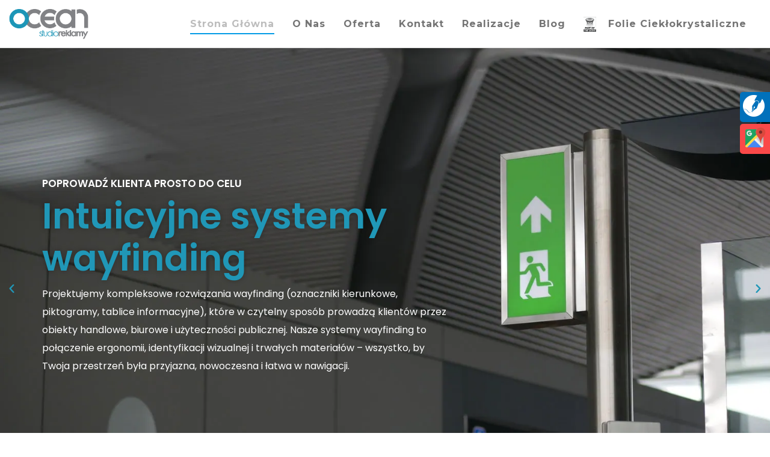

--- FILE ---
content_type: text/html; charset=UTF-8
request_url: https://oceanreklamy.pl/
body_size: 83362
content:
<!doctype html>

<!--[if lt IE 10]>
<html class="ie9 no-js eut-responsive" lang="pl-PL">
<![endif]-->
<!--[if (gt IE 9)|!(IE)]><!-->
<html class="no-js eut-responsive" lang="pl-PL">
<!--<![endif]-->
	<head>
		<meta charset="UTF-8">
				
			<style>
			.fuse_social_icons_links {
			    display: block;
			}
			.facebook-awesome-social::before {
			    content: "\f09a" !important;
			}
			


			.awesome-social-img img {
			    position: absolute;
			    top: 50%;
			    left: 50%;
			    transform: translate(-50%,-50%);
			}

			.awesome-social-img {
			    position: relative;
			}			
			.icon_wrapper .awesome-social {
			    font-family: 'FuseAwesome' !important;
			}
			#icon_wrapper .fuse_social_icons_links .awesome-social {
			    font-family: "FuseAwesome" !important;
			    ext-rendering: auto !important;
			    -webkit-font-smoothing: antialiased !important;
			    -moz-osx-font-smoothing: grayscale !important;
			}
									
			
			#icon_wrapper{
				position: fixed;
				top: 50%;
				left: 0px;
				z-index: 99999;
			}
			
			.awesome-social

			{

            margin-top:2px;

			color: #fff !important;

			text-align: center !important;

			display: block;

			
			line-height: 51px !important;

			width: 48px !important;

			height: 48px !important;

			font-size: 28px !important;

			


			}

			
			.fuse_social_icons_links

			{

			outline:0 !important;



			}

			.fuse_social_icons_links:hover{

			text-decoration:none !important;

			}

			
			.fb-awesome-social

			{

			background: #3b5998;
			border-color: #3b5998;
			
			}
			.facebook-awesome-social

			{

			background: #3b5998;
			border-color: #3b5998;
						}
			
			.fuseicon-threads.threads-awesome-social.awesome-social::before {
			    content: "\e900";
			    font-family: 'FuseCustomIcons' !important;
			    			}

			.fuseicon-threads.threads-awesome-social.awesome-social {
			    background: #000;
			}


			.tw-awesome-social

			{

			background:#00aced;
			border-color: #00aced;
			
			}
			.twitter-awesome-social

			{

			background:#000;
			border-color: #000;
			
			}
			.rss-awesome-social

			{

			background:#FA9B39;
			border-color: #FA9B39;
			
			}

			.linkedin-awesome-social

			{

			background:#007bb6;
			border-color: #007bb6;
						}

			.youtube-awesome-social

			{

			background:#bb0000;
			border-color: #bb0000;
						}

			.flickr-awesome-social

			{

			background: #ff0084;
			border-color: #ff0084;
						}

			.pinterest-awesome-social

			{

			background:#cb2027;
			border-color: #cb2027;
						}

			.stumbleupon-awesome-social

			{

			background:#f74425 ;
			border-color: #f74425;
						}

			.google-plus-awesome-social

			{

			background:#f74425 ;
			border-color: #f74425;
						}

			.instagram-awesome-social

			{

			    background: -moz-linear-gradient(45deg, #f09433 0%, #e6683c 25%, #dc2743 50%, #cc2366 75%, #bc1888 100%);
			    background: -webkit-linear-gradient(45deg, #f09433 0%,#e6683c 25%,#dc2743 50%,#cc2366 75%,#bc1888 100%);
			    background: linear-gradient(45deg, #f09433 0%,#e6683c 25%,#dc2743 50%,#cc2366 75%,#bc1888 100%);
			    filter: progid:DXImageTransform.Microsoft.gradient( startColorstr='#f09433', endColorstr='#bc1888',GradientType=1 );
			    border-color: #f09433;
					    

			}

			.tumblr-awesome-social

			{

			background: #32506d ;
			border-color: #32506d;
						}

			.vine-awesome-social

			{

			background: #00bf8f ;
			border-color: #00bf8f;
						}

            .vk-awesome-social {



            background: #45668e ;
            border-color: #45668e;
            
            }

            .soundcloud-awesome-social

                {

            background: #ff3300 ;
            border-color: #ff3300;
            
                }

                .reddit-awesome-social{



            background: #ff4500 ;
            border-color: #ff4500;

                            }

                .stack-awesome-social{



            background: #fe7a15 ;
            border-color: #fe7a15;
            
                }

                .behance-awesome-social{

            background: #1769ff ;
            border-color: #1769ff;
            
                }

                .github-awesome-social{

            background: #999999 ;
            border-color: #999999;
            


                }

                .envelope-awesome-social{

                  background: #ccc ;
 				  border-color: #ccc;                 
 				                  }

/*  Mobile */









             




			</style>

<meta name='robots' content='index, follow, max-image-preview:large, max-snippet:-1, max-video-preview:-1' />

	<!-- This site is optimized with the Yoast SEO plugin v24.6 - https://yoast.com/wordpress/plugins/seo/ -->
	<title>Strona główna | Ocean. Inteligentne Folie, Studio, Drukarnia Wielkoformatowa</title>
	<link rel="canonical" href="https://oceanreklamy.pl/" />
	<meta property="og:locale" content="pl_PL" />
	<meta property="og:type" content="website" />
	<meta property="og:title" content="Strona główna | Ocean. Inteligentne Folie, Studio, Drukarnia Wielkoformatowa" />
	<meta property="og:description" content="poprowadź klienta prosto do celu Intuicyjne systemy wayfinding Projektujemy kompleksowe rozwiązania wayfinding (oznaczniki kierunkowe, piktogramy, tablice informacyjne), które w czytelny sposób prowadzą klientów przez obiekty handlowe, biurowe i użyteczności publicznej. Nasze systemy wayfinding to połączenie ergonomii, identyfikacji wizualnej i trwałych materiałów – wszystko, by Twoja przestrzeń była przyjazna, nowoczesna i łatwa w nawigacji. witryna, która [&hellip;]" />
	<meta property="og:url" content="https://oceanreklamy.pl/" />
	<meta property="og:site_name" content="Ocean. Inteligentne Folie, Studio, Drukarnia Wielkoformatowa" />
	<meta property="article:modified_time" content="2025-08-11T12:04:12+00:00" />
	<meta property="og:image" content="https://oceanreklamy.pl/wp-content/uploads/2025/07/Frame-3.png" />
	<meta property="og:image:width" content="300" />
	<meta property="og:image:height" content="200" />
	<meta property="og:image:type" content="image/png" />
	<meta name="twitter:card" content="summary_large_image" />
	<script type="application/ld+json" class="yoast-schema-graph">{"@context":"https://schema.org","@graph":[{"@type":"WebPage","@id":"https://oceanreklamy.pl/","url":"https://oceanreklamy.pl/","name":"Strona główna | Ocean. Inteligentne Folie, Studio, Drukarnia Wielkoformatowa","isPartOf":{"@id":"https://oceanreklamy.pl/#website"},"primaryImageOfPage":{"@id":"https://oceanreklamy.pl/#primaryimage"},"image":{"@id":"https://oceanreklamy.pl/#primaryimage"},"thumbnailUrl":"https://oceanreklamy.pl/wp-content/uploads/2025/07/Frame-3.png","datePublished":"2025-07-06T19:51:25+00:00","dateModified":"2025-08-11T12:04:12+00:00","breadcrumb":{"@id":"https://oceanreklamy.pl/#breadcrumb"},"inLanguage":"pl-PL","potentialAction":[{"@type":"ReadAction","target":["https://oceanreklamy.pl/"]}]},{"@type":"ImageObject","inLanguage":"pl-PL","@id":"https://oceanreklamy.pl/#primaryimage","url":"https://oceanreklamy.pl/wp-content/uploads/2025/07/Frame-3.png","contentUrl":"https://oceanreklamy.pl/wp-content/uploads/2025/07/Frame-3.png","width":300,"height":200},{"@type":"BreadcrumbList","@id":"https://oceanreklamy.pl/#breadcrumb","itemListElement":[{"@type":"ListItem","position":1,"name":"Strona główna"}]},{"@type":"WebSite","@id":"https://oceanreklamy.pl/#website","url":"https://oceanreklamy.pl/","name":"Ocean. Inteligentne Folie, Studio, Drukarnia Wielkoformatowa","description":"","potentialAction":[{"@type":"SearchAction","target":{"@type":"EntryPoint","urlTemplate":"https://oceanreklamy.pl/?s={search_term_string}"},"query-input":{"@type":"PropertyValueSpecification","valueRequired":true,"valueName":"search_term_string"}}],"inLanguage":"pl-PL"}]}</script>
	<!-- / Yoast SEO plugin. -->


<link rel='dns-prefetch' href='//fonts.googleapis.com' />
<link rel='preconnect' href='https://fonts.gstatic.com' crossorigin />
<link rel="alternate" type="application/rss+xml" title="Ocean. Inteligentne Folie, Studio, Drukarnia Wielkoformatowa &raquo; Kanał z wpisami" href="https://oceanreklamy.pl/feed/" />
<link rel="alternate" type="application/rss+xml" title="Ocean. Inteligentne Folie, Studio, Drukarnia Wielkoformatowa &raquo; Kanał z komentarzami" href="https://oceanreklamy.pl/comments/feed/" />
<link rel="alternate" title="oEmbed (JSON)" type="application/json+oembed" href="https://oceanreklamy.pl/wp-json/oembed/1.0/embed?url=https%3A%2F%2Foceanreklamy.pl%2F" />
<link rel="alternate" title="oEmbed (XML)" type="text/xml+oembed" href="https://oceanreklamy.pl/wp-json/oembed/1.0/embed?url=https%3A%2F%2Foceanreklamy.pl%2F&#038;format=xml" />
<meta name="viewport" content="width=device-width, initial-scale=1, maximum-scale=1, user-scalable=no">
<meta name="application-name" content="Ocean. Inteligentne Folie, Studio, Drukarnia Wielkoformatowa">
<style id='wp-img-auto-sizes-contain-inline-css' type='text/css'>
img:is([sizes=auto i],[sizes^="auto," i]){contain-intrinsic-size:3000px 1500px}
/*# sourceURL=wp-img-auto-sizes-contain-inline-css */
</style>
<style id='wp-emoji-styles-inline-css' type='text/css'>

	img.wp-smiley, img.emoji {
		display: inline !important;
		border: none !important;
		box-shadow: none !important;
		height: 1em !important;
		width: 1em !important;
		margin: 0 0.07em !important;
		vertical-align: -0.1em !important;
		background: none !important;
		padding: 0 !important;
	}
/*# sourceURL=wp-emoji-styles-inline-css */
</style>
<style id='classic-theme-styles-inline-css' type='text/css'>
/*! This file is auto-generated */
.wp-block-button__link{color:#fff;background-color:#32373c;border-radius:9999px;box-shadow:none;text-decoration:none;padding:calc(.667em + 2px) calc(1.333em + 2px);font-size:1.125em}.wp-block-file__button{background:#32373c;color:#fff;text-decoration:none}
/*# sourceURL=/wp-includes/css/classic-themes.min.css */
</style>
<link rel='stylesheet' id='contact-form-7-css' href='https://oceanreklamy.pl/wp-content/plugins/contact-form-7/includes/css/styles.css?ver=6.0.4' type='text/css' media='all' />
<link rel='stylesheet' id='redux-extendify-styles-css' href='https://oceanreklamy.pl/wp-content/plugins/fuse-social-floating-sidebar/framework/redux-core/assets/css/extendify-utilities.css?ver=4.4.0' type='text/css' media='all' />
<link rel='stylesheet' id='fuse-awesome-css' href='https://oceanreklamy.pl/wp-content/plugins/fuse-social-floating-sidebar/inc/font-awesome/css/font-awesome.min.css?ver=5.4.12' type='text/css' media='all' />
<link rel='stylesheet' id='menu-image-css' href='https://oceanreklamy.pl/wp-content/plugins/menu-image/includes/css/menu-image.css?ver=3.12' type='text/css' media='all' />
<link rel='stylesheet' id='dashicons-css' href='https://oceanreklamy.pl/wp-includes/css/dashicons.min.css?ver=6.9' type='text/css' media='all' />
<link rel='stylesheet' id='woocommerce-layout-css' href='https://oceanreklamy.pl/wp-content/plugins/woocommerce/assets/css/woocommerce-layout.css?ver=9.7.2' type='text/css' media='all' />
<link rel='stylesheet' id='woocommerce-smallscreen-css' href='https://oceanreklamy.pl/wp-content/plugins/woocommerce/assets/css/woocommerce-smallscreen.css?ver=9.7.2' type='text/css' media='only screen and (max-width: 768px)' />
<link rel='stylesheet' id='woocommerce-general-css' href='https://oceanreklamy.pl/wp-content/plugins/woocommerce/assets/css/woocommerce.css?ver=9.7.2' type='text/css' media='all' />
<style id='woocommerce-inline-inline-css' type='text/css'>
.woocommerce form .form-row .required { visibility: visible; }
/*# sourceURL=woocommerce-inline-inline-css */
</style>
<link rel='stylesheet' id='brands-styles-css' href='https://oceanreklamy.pl/wp-content/plugins/woocommerce/assets/css/brands.css?ver=9.7.2' type='text/css' media='all' />
<link rel='stylesheet' id='eut-awesome-fonts-css' href='https://oceanreklamy.pl/wp-content/themes/corpus/css/font-awesome.min.css?ver=4.7.0' type='text/css' media='all' />
<link rel='stylesheet' id='eut-basic-css' href='https://oceanreklamy.pl/wp-content/themes/corpus/css/basic.css?ver=3.2' type='text/css' media='all' />
<link rel='stylesheet' id='eut-grid-css' href='https://oceanreklamy.pl/wp-content/themes/corpus/css/grid.css?ver=3.2' type='text/css' media='all' />
<link rel='stylesheet' id='eut-theme-style-css' href='https://oceanreklamy.pl/wp-content/themes/corpus/css/theme-style.css?ver=3.2' type='text/css' media='all' />
<link rel='stylesheet' id='eut-elements-css' href='https://oceanreklamy.pl/wp-content/themes/corpus/css/elements.css?ver=3.2' type='text/css' media='all' />
<link rel='stylesheet' id='eut-woocommerce-custom-css' href='https://oceanreklamy.pl/wp-content/themes/corpus/css/woocommerce-custom.css?ver=3.2' type='text/css' media='all' />
<link rel='stylesheet' id='eut-responsive-css' href='https://oceanreklamy.pl/wp-content/themes/corpus/css/responsive.css?ver=3.2' type='text/css' media='all' />
<link rel='stylesheet' id='wpdreams-asl-basic-css' href='https://oceanreklamy.pl/wp-content/plugins/ajax-search-lite/css/style.basic.css?ver=4.12.6' type='text/css' media='all' />
<link rel='stylesheet' id='wpdreams-asl-instance-css' href='https://oceanreklamy.pl/wp-content/plugins/ajax-search-lite/css/style-underline.css?ver=4.12.6' type='text/css' media='all' />
<style id='akismet-widget-style-inline-css' type='text/css'>

			.a-stats {
				--akismet-color-mid-green: #357b49;
				--akismet-color-white: #fff;
				--akismet-color-light-grey: #f6f7f7;

				max-width: 350px;
				width: auto;
			}

			.a-stats * {
				all: unset;
				box-sizing: border-box;
			}

			.a-stats strong {
				font-weight: 600;
			}

			.a-stats a.a-stats__link,
			.a-stats a.a-stats__link:visited,
			.a-stats a.a-stats__link:active {
				background: var(--akismet-color-mid-green);
				border: none;
				box-shadow: none;
				border-radius: 8px;
				color: var(--akismet-color-white);
				cursor: pointer;
				display: block;
				font-family: -apple-system, BlinkMacSystemFont, 'Segoe UI', 'Roboto', 'Oxygen-Sans', 'Ubuntu', 'Cantarell', 'Helvetica Neue', sans-serif;
				font-weight: 500;
				padding: 12px;
				text-align: center;
				text-decoration: none;
				transition: all 0.2s ease;
			}

			/* Extra specificity to deal with TwentyTwentyOne focus style */
			.widget .a-stats a.a-stats__link:focus {
				background: var(--akismet-color-mid-green);
				color: var(--akismet-color-white);
				text-decoration: none;
			}

			.a-stats a.a-stats__link:hover {
				filter: brightness(110%);
				box-shadow: 0 4px 12px rgba(0, 0, 0, 0.06), 0 0 2px rgba(0, 0, 0, 0.16);
			}

			.a-stats .count {
				color: var(--akismet-color-white);
				display: block;
				font-size: 1.5em;
				line-height: 1.4;
				padding: 0 13px;
				white-space: nowrap;
			}
		
/*# sourceURL=akismet-widget-style-inline-css */
</style>
<link rel='stylesheet' id='elementor-frontend-css' href='https://oceanreklamy.pl/wp-content/plugins/elementor/assets/css/frontend.min.css?ver=3.30.0' type='text/css' media='all' />
<link rel='stylesheet' id='elementor-post-537-css' href='https://oceanreklamy.pl/wp-content/uploads/elementor/css/post-537.css?ver=1769648057' type='text/css' media='all' />
<link rel='stylesheet' id='widget-heading-css' href='https://oceanreklamy.pl/wp-content/plugins/elementor/assets/css/widget-heading.min.css?ver=3.30.0' type='text/css' media='all' />
<link rel='stylesheet' id='e-animation-fadeIn-css' href='https://oceanreklamy.pl/wp-content/plugins/elementor/assets/lib/animations/styles/fadeIn.min.css?ver=3.30.0' type='text/css' media='all' />
<link rel='stylesheet' id='swiper-css' href='https://oceanreklamy.pl/wp-content/plugins/elementor/assets/lib/swiper/v8/css/swiper.min.css?ver=8.4.5' type='text/css' media='all' />
<link rel='stylesheet' id='e-swiper-css' href='https://oceanreklamy.pl/wp-content/plugins/elementor/assets/css/conditionals/e-swiper.min.css?ver=3.30.0' type='text/css' media='all' />
<link rel='stylesheet' id='widget-nested-carousel-css' href='https://oceanreklamy.pl/wp-content/plugins/elementor-pro/assets/css/widget-nested-carousel.min.css?ver=3.30.0' type='text/css' media='all' />
<link rel='stylesheet' id='widget-image-css' href='https://oceanreklamy.pl/wp-content/plugins/elementor/assets/css/widget-image.min.css?ver=3.30.0' type='text/css' media='all' />
<link rel='stylesheet' id='widget-divider-css' href='https://oceanreklamy.pl/wp-content/plugins/elementor/assets/css/widget-divider.min.css?ver=3.30.0' type='text/css' media='all' />
<link rel='stylesheet' id='widget-icon-box-css' href='https://oceanreklamy.pl/wp-content/plugins/elementor/assets/css/widget-icon-box.min.css?ver=3.30.0' type='text/css' media='all' />
<link rel='stylesheet' id='widget-testimonial-carousel-css' href='https://oceanreklamy.pl/wp-content/plugins/elementor-pro/assets/css/widget-testimonial-carousel.min.css?ver=3.30.0' type='text/css' media='all' />
<link rel='stylesheet' id='widget-reviews-css' href='https://oceanreklamy.pl/wp-content/plugins/elementor-pro/assets/css/widget-reviews.min.css?ver=3.30.0' type='text/css' media='all' />
<link rel='stylesheet' id='widget-star-rating-css' href='https://oceanreklamy.pl/wp-content/plugins/elementor/assets/css/widget-star-rating.min.css?ver=3.30.0' type='text/css' media='all' />
<link rel='stylesheet' id='widget-carousel-module-base-css' href='https://oceanreklamy.pl/wp-content/plugins/elementor-pro/assets/css/widget-carousel-module-base.min.css?ver=3.30.0' type='text/css' media='all' />
<link rel='stylesheet' id='widget-gallery-css' href='https://oceanreklamy.pl/wp-content/plugins/elementor-pro/assets/css/widget-gallery.min.css?ver=3.30.0' type='text/css' media='all' />
<link rel='stylesheet' id='elementor-gallery-css' href='https://oceanreklamy.pl/wp-content/plugins/elementor/assets/lib/e-gallery/css/e-gallery.min.css?ver=1.2.0' type='text/css' media='all' />
<link rel='stylesheet' id='e-transitions-css' href='https://oceanreklamy.pl/wp-content/plugins/elementor-pro/assets/css/conditionals/transitions.min.css?ver=3.30.0' type='text/css' media='all' />
<link rel='stylesheet' id='widget-google_maps-css' href='https://oceanreklamy.pl/wp-content/plugins/elementor/assets/css/widget-google_maps.min.css?ver=3.30.0' type='text/css' media='all' />
<link rel='stylesheet' id='elementor-post-540-css' href='https://oceanreklamy.pl/wp-content/uploads/elementor/css/post-540.css?ver=1769648057' type='text/css' media='all' />
<link rel="preload" as="style" href="https://fonts.googleapis.com/css?family=Montserrat:400,700,900%7CLato:900,400%7COpen%20Sans:300,400,600&#038;subset=latin-ext&#038;display=swap&#038;ver=1754901514" /><link rel="stylesheet" href="https://fonts.googleapis.com/css?family=Montserrat:400,700,900%7CLato:900,400%7COpen%20Sans:300,400,600&#038;subset=latin-ext&#038;display=swap&#038;ver=1754901514" media="print" onload="this.media='all'"><noscript><link rel="stylesheet" href="https://fonts.googleapis.com/css?family=Montserrat:400,700,900%7CLato:900,400%7COpen%20Sans:300,400,600&#038;subset=latin-ext&#038;display=swap&#038;ver=1754901514" /></noscript><link rel='stylesheet' id='elementor-gf-local-roboto-css' href='https://oceanreklamy.pl/wp-content/uploads/elementor/google-fonts/css/roboto.css?ver=1751831458' type='text/css' media='all' />
<link rel='stylesheet' id='elementor-gf-local-robotoslab-css' href='https://oceanreklamy.pl/wp-content/uploads/elementor/google-fonts/css/robotoslab.css?ver=1751831472' type='text/css' media='all' />
<link rel='stylesheet' id='elementor-gf-local-poppins-css' href='https://oceanreklamy.pl/wp-content/uploads/elementor/google-fonts/css/poppins.css?ver=1751832350' type='text/css' media='all' />
<script type="text/javascript" src="https://oceanreklamy.pl/wp-includes/js/jquery/jquery.min.js?ver=3.7.1" id="jquery-core-js"></script>
<script type="text/javascript" src="https://oceanreklamy.pl/wp-includes/js/jquery/jquery-migrate.min.js?ver=3.4.1" id="jquery-migrate-js"></script>
<script type="text/javascript" id="fuse-social-script-js-extra">
/* <![CDATA[ */
var fuse_social = {"ajax_url":"https://oceanreklamy.pl/wp-admin/admin-ajax.php"};
//# sourceURL=fuse-social-script-js-extra
/* ]]> */
</script>
<script type="text/javascript" src="https://oceanreklamy.pl/wp-content/plugins/fuse-social-floating-sidebar/inc/js/fuse_script.js?ver=135612251" id="fuse-social-script-js"></script>
<script type="text/javascript" src="https://oceanreklamy.pl/wp-content/plugins/woocommerce/assets/js/jquery-blockui/jquery.blockUI.min.js?ver=2.7.0-wc.9.7.2" id="jquery-blockui-js" data-wp-strategy="defer"></script>
<script type="text/javascript" id="wc-add-to-cart-js-extra">
/* <![CDATA[ */
var wc_add_to_cart_params = {"ajax_url":"/wp-admin/admin-ajax.php","wc_ajax_url":"/?wc-ajax=%%endpoint%%","i18n_view_cart":"Zobacz koszyk","cart_url":"https://oceanreklamy.pl","is_cart":"","cart_redirect_after_add":"no"};
//# sourceURL=wc-add-to-cart-js-extra
/* ]]> */
</script>
<script type="text/javascript" src="https://oceanreklamy.pl/wp-content/plugins/woocommerce/assets/js/frontend/add-to-cart.min.js?ver=9.7.2" id="wc-add-to-cart-js" data-wp-strategy="defer"></script>
<script type="text/javascript" src="https://oceanreklamy.pl/wp-content/plugins/woocommerce/assets/js/js-cookie/js.cookie.min.js?ver=2.1.4-wc.9.7.2" id="js-cookie-js" defer="defer" data-wp-strategy="defer"></script>
<script type="text/javascript" id="woocommerce-js-extra">
/* <![CDATA[ */
var woocommerce_params = {"ajax_url":"/wp-admin/admin-ajax.php","wc_ajax_url":"/?wc-ajax=%%endpoint%%","i18n_password_show":"Poka\u017c has\u0142o","i18n_password_hide":"Ukryj has\u0142o"};
//# sourceURL=woocommerce-js-extra
/* ]]> */
</script>
<script type="text/javascript" src="https://oceanreklamy.pl/wp-content/plugins/woocommerce/assets/js/frontend/woocommerce.min.js?ver=9.7.2" id="woocommerce-js" defer="defer" data-wp-strategy="defer"></script>
<script type="text/javascript" src="https://oceanreklamy.pl/wp-content/plugins/js_composer/assets/js/vendors/woocommerce-add-to-cart.js?ver=6.1" id="vc_woocommerce-add-to-cart-js-js"></script>
<script type="text/javascript" src="https://oceanreklamy.pl/wp-content/themes/corpus/js/modernizr.custom.js?ver=2.8.3" id="eut-modernizr-script-js"></script>
<link rel="https://api.w.org/" href="https://oceanreklamy.pl/wp-json/" /><link rel="alternate" title="JSON" type="application/json" href="https://oceanreklamy.pl/wp-json/wp/v2/pages/540" /><link rel="EditURI" type="application/rsd+xml" title="RSD" href="https://oceanreklamy.pl/xmlrpc.php?rsd" />
<meta name="generator" content="WordPress 6.9" />
<meta name="generator" content="WooCommerce 9.7.2" />
<link rel='shortlink' href='https://oceanreklamy.pl/' />
<meta name="generator" content="Redux 4.4.0" /><!-- Dynamic css -->
<style type="text/css">
 body, #eut-theme-wrapper #eut-search-modal input[type='text'] { font-size: 17px; font-family: Montserrat; font-weight: 400; line-height: 30px; } input[type='text'], input[type='input'], input[type='password'], input[type='email'], input[type='number'], input[type='date'], input[type='url'], input[type='tel'], input[type='search'], textarea, select { font-family: Montserrat; } #eut-header .eut-logo.eut-logo-text a { font-family: Montserrat; font-weight: 700; font-style: normal; font-size: 18px; text-transform: uppercase; } #eut-header #eut-main-menu ul li ul li a, #eut-main-menu-responsive ul.eut-menu li a { font-family: Montserrat; font-weight: 700; font-style: normal; font-size: 14px; text-transform: capitalize; } #eut-header #eut-main-menu > ul > li > a, #eut-main-menu-responsive ul.eut-menu > li > a, #eut-header .eut-responsive-menu-text { font-family: Montserrat; font-weight: 700; font-style: normal; font-size: 16px; text-transform: capitalize; letter-spacing: 1px; } h1, .eut-h1 { font-family: Montserrat; font-weight: 700; font-style: normal; font-size: 40px; text-transform: none; line-height: 53px; } h2, .eut-h2 { font-family: Montserrat; font-weight: 700; font-style: normal; font-size: 36px; text-transform: none; line-height: 46px; } h3, .eut-h3 { font-family: Montserrat; font-weight: 700; font-style: normal; font-size: 30px; text-transform: none; line-height: 40px; } h4, .eut-h4 { font-family: Montserrat; font-weight: 700; font-style: normal; font-size: 24px; text-transform: none; line-height: 32px; } h5, .eut-h5, #reply-title, .vc_tta.vc_general .vc_tta-panel-title { font-family: Montserrat; font-weight: 700; font-style: normal; font-size: 20px; text-transform: none; line-height: 26px; } h6, .eut-h6, .mfp-title { font-family: Montserrat; font-weight: 700; font-style: normal; font-size: 18px; text-transform: none; line-height: 24px; } #eut-page-title .eut-title { font-family: Montserrat; font-weight: 900; font-style: normal; font-size: 30px; text-transform: none; line-height: 40px; } #eut-page-title .eut-description { font-family: Montserrat; font-weight: 400; font-style: normal; font-size: 20px; text-transform: none; line-height: 26px; } #eut-portfolio-title .eut-title { font-family: Lato; font-weight: 900; font-style: normal; font-size: 30px; text-transform: none; line-height: 40px; } #eut-portfolio-title .eut-description { font-family: Lato; font-weight: 400; font-style: normal; font-size: 20px; text-transform: none; line-height: 26px; } #eut-post-title .eut-title, .eut-single-post-title, .eut-large-media .eut-post-title { font-family: Montserrat; font-weight: 900; font-style: normal; font-size: 30px; text-transform: none; line-height: 40px; } #eut-header[data-fullscreen='no'] #eut-feature-section .eut-title { font-family: Montserrat; font-weight: 900; font-style: normal; font-size: 64px; text-transform: none; line-height: 72px; } #eut-header[data-fullscreen='no'] #eut-feature-section .eut-description { font-family: Montserrat; font-weight: 400; font-style: normal; font-size: 36px; text-transform: none; line-height: 40px; } #eut-header[data-fullscreen='yes'] #eut-feature-section .eut-title { font-family: Montserrat; font-weight: 900; font-style: normal; font-size: 90px; text-transform: none; line-height: 96px; } #eut-header[data-fullscreen='yes'] #eut-feature-section .eut-description { font-family: Montserrat; font-weight: 400; font-style: normal; font-size: 40px; text-transform: none; line-height: 46px; } .eut-leader-text p, p.eut-leader-text, blockquote { font-family: "Open Sans"; font-weight: 300; font-style: normal; font-size: 24px; text-transform: none; line-height: 38px; } .eut-subtitle p, .eut-subtitle { font-family: Lato; font-weight: 400; font-style: normal; font-size: 14px; text-transform: none; line-height: 24px; letter-spacing: 0.5px; } .eut-small-text, small, #eut-anchor-menu a, #eut-post-title #eut-social-share ul li .eut-like-counter, .eut-pagination ul li, #eut-header-options ul.eut-options a span, .eut-pagination .eut-icon-nav-right, .eut-pagination .eut-icon-nav-left, #eut-footer-bar .eut-social li, #eut-footer-bar .eut-copyright, #eut-footer-bar #eut-second-menu, #eut-share-modal .eut-social li a, #eut-language-modal .eut-language li a, .logged-in-as, .widget.widget_recent_entries li span.post-date, cite, label, .eut-slider-item .eut-slider-content span.eut-title, .eut-gallery figure figcaption .eut-caption, .widget.widget_calendar caption, .widget .rss-date, .widget.widget_tag_cloud a, .eut-widget.eut-latest-news .eut-latest-news-date, .eut-widget.eut-comments .eut-comment-date, .wpcf7-form p, .wpcf7-form .eut-one-third, .wpcf7-form .eut-one-half, .mfp-counter, .eut-comment-nav ul li a, .eut-portfolio .eut-like-counter span, .eut-map-infotext p, a.eut-infotext-link, #eut-main-menu span.eut-no-assigned-menu { font-family: "Open Sans"; font-weight: 400; font-style: normal; font-size: 13px !important; text-transform: none; } .eut-blog.eut-isotope[data-type='pint-blog'] .eut-isotope-item .eut-media-content .eut-read-more span, .eut-search button[type='submit'], .eut-btn, input[type='submit'], input[type='reset'], input[type='button'], button, .woocommerce #respond input#submit, .eut-portfolio .eut-portfolio-btns { font-family: "Open Sans"; font-weight: 600; font-style: normal; font-size: 13px !important; text-transform: uppercase; letter-spacing: 0.5px; } 
</style><!-- Dynamic css -->
<style type="text/css">
 .eut-body-overlay, .mfp-bg { background-color: rgba(0,0,0,0.85); } #eut-top-bar { line-height: 40px; background-color: #303030; color: #c9c9c9; } #eut-top-bar a { color: #c9c9c9; } #eut-top-bar a:hover { color: #039be5; } #eut-top-bar .eut-language ul li a { background-color: #1c1c1c; color: #8e8e8e; } #eut-top-bar .eut-language ul li a:hover { background-color: #151515; color: #e0e0e0; } #eut-header[data-overlap='yes'][data-header-position='above-feature'][data-topbar='yes'] #eut-header-wrapper { top: 40px; } #eut-top-bar, #eut-top-bar ul li.eut-topbar-item ul li a, #eut-top-bar ul.eut-bar-content, #eut-top-bar ul.eut-bar-content > li { border-color: #4f4f4f !important; } #eut-header #eut-inner-header { height: 80px; line-height: 80px; } #eut-header #eut-header-wrapper, #eut-header[data-menu-align='center'] #eut-main-menu { height: 80px; } #eut-header .eut-menu-options-wrapper { min-width: 65px; } #eut-header .eut-menu-options { height: 80px; line-height: 80px; } #eut-header .eut-logo { height: 80px; } #eut-header .eut-logo .eut-logo-wrapper a { height: 50px; } #eut-header[data-overlap='yes'][data-header-position='above-feature'] .eut-feature-content { padding-top: 40px; } #eut-header[data-overlap='yes'][data-header-position='above-feature'] .eut-feature-content.eut-align-left-top, #eut-header[data-overlap='yes'][data-header-position='above-feature'] .eut-feature-content.eut-align-center-top, #eut-header[data-overlap='yes'][data-header-position='above-feature'] .eut-feature-content.eut-align-right-top { padding-top: 120px; } #eut-header[data-overlap='yes'][data-header-position='below-feature'] .eut-feature-content.eut-align-left-bottom, #eut-header[data-overlap='yes'][data-header-position='below-feature'] .eut-feature-content.eut-align-center-bottom, #eut-header[data-overlap='yes'][data-header-position='below-feature'] .eut-feature-content.eut-align-right-bottom { padding-bottom: 120px; } #eut-main-menu-responsive { color: #757575; background-color: rgba(255,255,255,1); } #eut-main-menu-responsive li a, #eut-main-menu-responsive ul.eut-menu-options a { color: #757575; } #eut-main-menu-responsive li a:hover, #eut-main-menu-responsive ul.eut-menu-options a:hover { color: #bdbdbd; } #eut-main-menu-responsive ul li.current-menu-item > a, #eut-main-menu-responsive ul li.current-menu-parent > a, #eut-main-menu-responsive ul li.current_page_item > a, #eut-main-menu-responsive ul li.current_page_ancestor > a { color: #bdbdbd; } .eut-side-area .eut-close-menu-button:after, .eut-side-area .eut-close-menu-button:before, #eut-main-menu-responsive ul.eut-menu li .eut-arrow:after, #eut-main-menu-responsive ul.eut-menu li .eut-arrow:before { background-color: #757575; } #eut-main-menu-responsive .eut-menu-options a { color: #757575; } #eut-main-menu-responsive ul li a .label { color: #e0e0e0; background-color: #151515; } #eut-header.eut-default #eut-inner-header, #eut-header.eut-default[data-sticky-header='shrink'] { background-color: rgba(255,255,255,1); } #eut-header #eut-inner-header, #eut-header[data-menu-options='right'] .eut-menu-options-wrapper, #eut-header[data-menu-options='left'] .eut-menu-options-wrapper { border-color: rgba(224,224,224,1); } #eut-header.eut-default #eut-main-menu > ul > li > a, #eut-header.eut-default .eut-menu-options a, #eut-header.eut-default .eut-logo.eut-logo-text a, #eut-header.eut-default .eut-responsive-menu-text { color: #757575; } #eut-header.eut-default .eut-menu-button-line { background-color: #757575; } #eut-header.eut-default .eut-button-icon .eut-line-icon, #eut-header.eut-default .eut-button-icon .eut-line-icon:after, #eut-header.eut-default .eut-button-icon .eut-line-icon:before { background-color: #757575; } #eut-header.eut-default .eut-button-icon:hover .eut-line-icon, #eut-header.eut-default .eut-button-icon:hover .eut-line-icon:after, #eut-header.eut-default .eut-button-icon:hover .eut-line-icon:before { background-color: #bdbdbd; } #eut-header.eut-default #eut-main-menu > ul > li > a span.eut-item:after { background-color: #039be5; } #eut-header.eut-default #eut-main-menu > ul > li.current-menu-item > a, #eut-header.eut-default #eut-main-menu > ul > li.current-menu-parent > a, #eut-header.eut-default #eut-main-menu > ul > li.current_page_item > a, #eut-header.eut-default #eut-main-menu > ul > li.current_page_ancestor > a, #eut-header.eut-default #eut-main-menu > ul > li:hover > a, #eut-header.eut-default #eut-main-menu > ul > li.current-menu-ancestor > a, #eut-header.eut-default #eut-main-menu > ul > li.active > a, #eut-header.eut-default .eut-menu-options a:hover , #eut-main-menu-responsive ul.eut-menu > li.open > a { color: #bdbdbd; } #eut-header #eut-main-menu ul li ul a, #eut-header #eut-main-menu ul li a:hover .label, #eut-header #eut-main-menu > ul > li.megamenu > ul { color: #8e8e8e; background-color: #1c1c1c; } #eut-header #eut-main-menu ul li.current-menu-item > a { color: #e0e0e0; } #eut-header #eut-main-menu ul li ul a:hover { color: #e0e0e0; background-color: #151515; } #eut-header #eut-main-menu > ul > li.megamenu > ul > li { border-color: #383838; } #eut-header #eut-main-menu > ul > li.megamenu > ul > li > a { color: #ffffff; background-color: transparent; } #eut-header.eut-light #eut-inner-header, #eut-header.eut-light[data-menu-options='right'] .eut-menu-options-wrapper, #eut-header.eut-light[data-menu-options='left'] .eut-menu-options-wrapper { border-color: rgba(255,255,255,0.30); } #eut-header.eut-light #eut-main-menu > ul > li > a, #eut-header.eut-light .eut-menu-options a, #eut-header.eut-light .eut-logo.eut-logo-text a, #eut-header.eut-light .eut-responsive-menu-text { color: #e0e0e0; } #eut-header.eut-light .eut-menu-button-line { background-color: #e0e0e0; } #eut-header.eut-light .eut-button-icon .eut-line-icon, #eut-header.eut-light .eut-button-icon .eut-line-icon:after, #eut-header.eut-light .eut-button-icon .eut-line-icon:before { background-color: #e0e0e0; } #eut-header.eut-light .eut-button-icon:hover .eut-line-icon, #eut-header.eut-light .eut-button-icon:hover .eut-line-icon:after, #eut-header.eut-light .eut-button-icon:hover .eut-line-icon:before { background-color: #ffffff; } #eut-header.eut-light #eut-main-menu > ul > li > a span.eut-item:after { background-color: #039be5; } #eut-header.eut-light #eut-main-menu > ul > li.current-menu-item > a, #eut-header.eut-light #eut-main-menu > ul > li.current-menu-parent > a, #eut-header.eut-light #eut-main-menu > ul > li.current_page_item > a, #eut-header.eut-light #eut-main-menu > ul > li.current_page_ancestor > a, #eut-header.eut-light #eut-main-menu > ul > li.active > a, #eut-header.eut-light #eut-main-menu > ul > li:hover > a, #eut-header.eut-light #eut-main-menu > ul > li.current-menu-ancestor > a, #eut-header.eut-light .eut-menu-options a:hover { color: #ffffff; } #eut-header.eut-dark #eut-inner-header, #eut-header.eut-dark[data-menu-options='right'] .eut-menu-options-wrapper, #eut-header.eut-dark[data-menu-options='left'] .eut-menu-options-wrapper { border-color: rgba(0,0,0,0.10); } #eut-header.eut-dark #eut-main-menu > ul > li > a, #eut-header.eut-dark .eut-menu-options a, #eut-header.eut-dark .eut-logo.eut-logo-text a, #eut-header.eut-dark .eut-responsive-menu-text { color: #212121; } #eut-header.eut-dark .eut-menu-button-line { background-color: #212121; } #eut-header.eut-dark .eut-button-icon .eut-line-icon, #eut-header.eut-dark .eut-button-icon .eut-line-icon:after, #eut-header.eut-dark .eut-button-icon .eut-line-icon:before { background-color: #212121; } #eut-header.eut-dark .eut-button-icon:hover .eut-line-icon, #eut-header.eut-dark .eut-button-icon:hover .eut-line-icon:after, #eut-header.eut-dark .eut-button-icon:hover .eut-line-icon:before { background-color: #000000; } #eut-header.eut-dark #eut-main-menu > ul > li > a span.eut-item:after { background-color: #039be5; } #eut-header.eut-dark #eut-main-menu > ul > li.current-menu-item > a, #eut-header.eut-dark #eut-main-menu > ul > li.current-menu-parent > a, #eut-header.eut-dark #eut-main-menu > ul > li.current_page_item > a, #eut-header.eut-dark #eut-main-menu > ul > li.current_page_ancestor > a, #eut-header.eut-dark #eut-main-menu > ul > li.active > a, #eut-header.eut-dark #eut-main-menu > ul > li:hover > a, #eut-header.eut-dark #eut-main-menu > ul > li.current-menu-ancestor > a, #eut-header.eut-dark .eut-menu-options a:hover { color: #000000; } #eut-header.eut-default.eut-header-sticky #eut-inner-header, #eut-header.eut-light.eut-header-sticky #eut-inner-header, #eut-header.eut-dark.eut-header-sticky #eut-inner-header, #eut-header[data-sticky-header='advanced'] #eut-inner-header:before { background-color: rgba(255,255,255,0.95); } #eut-header.eut-header-sticky #eut-inner-header, #eut-header.eut-header-sticky[data-menu-options='right'] .eut-menu-options-wrapper, #eut-header.eut-header-sticky[data-menu-options='left'] .eut-menu-options-wrapper { border-color: rgba(0,0,0,0.10); } #eut-header.eut-header-sticky #eut-main-menu > ul > li > a, #eut-header.eut-header-sticky .eut-menu-options a, #eut-header.eut-header-sticky .eut-logo.eut-logo-text a, #eut-header.eut-header-sticky .eut-responsive-menu-text { color: #757575; } #eut-header.eut-header-sticky #eut-main-menu > ul > li.current-menu-item > a, #eut-header.eut-header-sticky #eut-main-menu > ul > li.current-menu-parent > a, #eut-header.eut-header-sticky #eut-main-menu > ul > li.current_page_item > a, #eut-header.eut-header-sticky #eut-main-menu > ul > li.current_page_ancestor > a, #eut-header.eut-header-sticky #eut-main-menu > ul > li.active > a, #eut-header.eut-header-sticky #eut-main-menu > ul > li:hover > a, #eut-header.eut-header-sticky #eut-main-menu > ul > li.current-menu-ancestor > a, #eut-header.eut-header-sticky .eut-menu-options a:hover { color: #bdbdbd; } #eut-header.eut-header-sticky #eut-main-menu > ul > li > a span.eut-item:after { background-color: #039be5; } #eut-header.eut-header-sticky .eut-advanced-menu-button .eut-button-icon .eut-line-icon, #eut-header.eut-header-sticky .eut-advanced-menu-button .eut-button-icon .eut-line-icon:after, #eut-header.eut-header-sticky .eut-advanced-menu-button .eut-button-icon .eut-line-icon:before { background-color: #757575; } #eut-header.eut-header-sticky .eut-advanced-menu-button .eut-button-icon:hover .eut-line-icon, #eut-header.eut-header-sticky .eut-advanced-menu-button .eut-button-icon:hover .eut-line-icon:after, #eut-header.eut-header-sticky .eut-advanced-menu-button .eut-button-icon:hover .eut-line-icon:before { background-color: #bdbdbd; } #eut-header.eut-header-sticky .eut-button-icon .eut-line-icon, #eut-header.eut-header-sticky .eut-button-icon .eut-line-icon:after, #eut-header.eut-header-sticky .eut-button-icon .eut-line-icon:before { background-color: #757575; } #eut-header.eut-header-sticky .eut-button-icon:hover .eut-line-icon, #eut-header.eut-header-sticky .eut-button-icon:hover .eut-line-icon:after, #eut-header.eut-header-sticky .eut-button-icon:hover .eut-line-icon:before { background-color: #bdbdbd; } #eut-page-title, #eut-main-content.eut-error-404 { background-color: #f1f1f1; } #eut-portfolio-title { background-color: #f1f1f1; } #eut-page-title.eut-blog-title { background-color: #f1f1f1; } #eut-post-title { background-color: ; } #eut-anchor-menu { height: 70px; line-height: 70px; } #eut-anchor-menu-wrapper { height: 70px; } #eut-anchor-menu, #eut-anchor-menu.eut-responsive-bar ul li, #eut-anchor-menu ul li ul { background-color: #efefef; } #eut-anchor-menu ul li a { color: #6e6e6e; background-color: #efefef; } #eut-anchor-menu .eut-menu-button .eut-menu-button-line { background-color: #6e6e6e; } #eut-anchor-menu ul li.current-menu-item a, #eut-anchor-menu ul li a:hover, #eut-anchor-menu ul li.primary-button a, #eut-anchor-menu ul li.current > a, #eut-anchor-menu.eut-current-link ul li.active > a { color: #039be5; background-color: #efefef; } #eut-anchor-menu ul li, #eut-anchor-menu ul li ul li, #eut-anchor-menu.eut-responsive-bar ul li, #eut-anchor-menu.eut-responsive-bar ul li ul, #eut-anchor-menu.eut-incontainer > ul > li:first-child { border-color: #e5e5e5; } #eut-main-content { background-color: #ffffff; } a { color: #999999; } a:hover { color: #666666; } #eut-footer-area { background-color: #1c1c1c; } /* Widget Title Color */ #eut-footer-area h1, #eut-footer-area h2, #eut-footer-area h3, #eut-footer-area h4, #eut-footer-area h5, #eut-footer-area h6, #eut-footer-area .eut-widget-title, #eut-footer-area .widget.widget_recent_entries li span.post-date, #eut-footer-area .widget.widget_rss .eut-widget-title a { color: #616161; } /* Footer Text Color */ #eut-footer-area, #eut-footer-area .widget.widget_tag_cloud a{ color: #bababa; } #eut-footer-area .widget li a, #eut-footer-area a { color: #bababa; } /* Footer Text Hover Color */ #eut-footer-area .widget li a:hover, #eut-footer-area a:hover { color: #039be5; } #eut-footer-area input, #eut-footer-area input[type='text'], #eut-footer-area input[type='input'], #eut-footer-area input[type='password'], #eut-footer-area input[type='email'], #eut-footer-area input[type='number'], #eut-footer-area input[type='date'], #eut-footer-area input[type='url'], #eut-footer-area input[type='tel'], #eut-footer-area input[type='search'], #eut-footer-area .eut-search button[type='submit'], #eut-footer-area textarea, #eut-footer-area select, #eut-footer-area .widget.widget_calendar table th, #eut-footer-area .eut-widget.eut-social li a, #eut-footer-area .widget li, #eut-footer-area .widget li ul { border-color: #383838; } #eut-footer-bar { background-color: rgba(21,21,21,1); color: #5c5c5c; } #eut-footer-bar #eut-second-menu li a, #eut-footer-bar .eut-social li a, #eut-footer-bar .eut-social li:after, #eut-footer-bar a { color: #5c5c5c; } #eut-footer-bar #eut-second-menu li a:hover, #eut-footer-bar .eut-social li a:hover, #eut-footer-bar a:hover { color: #039be5; } .eut-dark-overlay:before { background-color: #000000; } .eut-light-overlay:before { background-color: #ffffff; } .eut-primary-1-overlay:before { background-color: #039be5; } .eut-primary-2-overlay:before { background-color: #FA4949; } .eut-primary-3-overlay:before { background-color: #00bfa5; } .eut-primary-4-overlay:before { background-color: #ff9800; } .eut-primary-5-overlay:before { background-color: #ad1457; } #eut-main-content, .eut-bg-light, #eut-main-content .eut-sidebar-colored.eut-bg-light a, #eut-anchor-menu, #eut-main-content .widget.widget_categories li a, #eut-main-content .widget.widget_pages li a, #eut-main-content .widget.widget_archive li a, #eut-main-content .widget.widget_nav_menu li a, #eut-main-content .widget.widget_tag_cloud a, #eut-main-content .widget.widget_meta a, #eut-main-content .widget.widget_recent_entries a, #eut-main-content .widget.widget_recent_comments a.url, #eut-main-content .eut-widget.eut-comments a.url, #eut-main-content .eut-widget.eut-social li a, #eut-side-area .widget.widget_categories li a, #eut-side-area .widget.widget_pages li a, #eut-side-area .widget.widget_archive li a, #eut-side-area .widget.widget_nav_menu li a, #eut-side-area .widget.widget_tag_cloud a, #eut-side-area .widget.widget_meta a, #eut-side-area .widget.widget_recent_entries a, #eut-side-area .widget.widget_recent_comments a.url, #eut-side-area .eut-widget.eut-comments a.url, #eut-side-area .eut-widget.eut-latest-news a, #eut-side-area .eut-widget.eut-social li a, #eut-comments .eut-comment-item .eut-comment-date a:hover, .eut-pagination ul li a, input[type='text'], input[type='input'], input[type='password'], input[type='email'], input[type='number'], input[type='date'], input[type='url'], input[type='tel'], input[type='search'], textarea, select, .eut-map-infotext p, #eut-main-content .eut-portfolio .eut-light.eut-caption, #eut-main-content .eut-eut-gallery .eut-light.eut-caption, .eut-team .eut-team-social li a, .eut-comment-nav ul li a, .eut-pagination ul li:after, .eut-search button[type='submit'] .fa.fa-search, #eut-social-share li a, .eut-blog-item.format-link a:not(.eut-read-more), .eut-blog .eut-label-post.format-quote a, .vc_tta-panel .vc_tta-controls-icon, #eut-main-menu span.eut-no-assigned-menu, .eut-read-more:hover, #eut-main-content .more-link:hover, .eut-testimonial-grid.eut-shadow-mode .eut-testimonial-element { color: #676767; } #eut-main-content h1, #eut-main-content h2, #eut-main-content h3, #eut-main-content h4, #eut-main-content h5, #eut-main-content h6, #eut-main-content .eut-h1, #eut-main-content .eut-h2, #eut-main-content .eut-h3, #eut-main-content .eut-h4, #eut-main-content .eut-h5, #eut-main-content .eut-h6, #eut-main-content .eut-post-title, #eut-main-content .more-link, #eut-main-content .widget.widget_rss cite, #eut-main-content .widget.widget_rss .eut-widget-title a, #eut-main-content .widget.widget_recent_comments a:hover, #eut-main-content .eut-widget.eut-comments a:hover, #eut-main-content .widget.widget_recent_entries li span.post-date, #eut-main-content .eut-widget.eut-comments .eut-comment-date, #eut-side-area .widget.widget_rss cite, #eut-side-area .widget.widget_rss .eut-widget-title a, #eut-side-area .widget.widget_recent_comments a:hover, #eut-side-area .eut-widget.eut-comments a:hover, #eut-side-area .widget.widget_recent_entries li span.post-date, #eut-side-area .eut-widget.eut-comments .eut-comment-date, #eut-side-area .eut-widget.eut-latest-news .eut-latest-news-date, #eut-main-content .eut-widget.eut-latest-news a, .widget.widget_calendar table th, #eut-comments .comment-reply-link:hover, #eut-comments .eut-comment-item .eut-author a, #eut-comments .comment-edit-link, #respond .comment-reply-title small a:hover, #respond .comment-notes, #eut-main-content .more-link:hover, .eut-label-post.format-quote .eut-post-meta .eut-like-counter span, .eut-toggle .eut-title.active, input[type='text']:hover, input[type='input']:hover, input[type='password']:hover, input[type='email']:hover, input[type='number']:hover, input[type='date']:hover, input[type='url']:hover, input[type='tel']:hover, input[type='search']:hover, textarea:hover, select:hover, input[type='text']:focus, input[type='password']:focus, input[type='email']:focus, input[type='number']:focus, input[type='date']:focus, input[type='url']:focus, input[type='tel']:focus, input[type='search']:focus, textarea:focus, #eut-main-content .eut-portfolio .eut-light.eut-title, #eut-main-content .eut-eut-gallery .eut-light.eut-title, .eut-related-wrapper small, .vc_tta-tabs .vc_tta-title-text, .eut-tabs-title li.active, .widget.widget_tag_cloud a:before, #eut-nav-bar .eut-nav-item a.eut-backlink { color: #000000; } .eut-color-primary-1, .eut-color-primary-1:before, .eut-color-primary-1:after, #eut-main-content .eut-primary-1 h1, #eut-main-content .eut-primary-1 h2, #eut-main-content .eut-primary-1 h3, #eut-main-content .eut-primary-1 h4, #eut-main-content .eut-primary-1 h5, #eut-main-content .eut-primary-1 h6, #eut-feature-section .eut-title.eut-primary-1, #eut-page-title .eut-title.eut-primary-1, #eut-post-title .eut-title.eut-primary-1, #eut-portfolio-title .eut-title.eut-primary-1, #eut-feature-section .eut-goto-section.eut-primary-1, .widget.widget_calendar a, #eut-main-content .eut-post-title:hover, .eut-blog.eut-isotope[data-type='pint-blog'] .eut-isotope-item .eut-media-content .eut-post-icon, #eut-main-content .widget.widget_categories li a:hover, #eut-main-content .widget.widget_archive li a:hover, #eut-main-content .widget.widget_pages li a:hover, #eut-main-content .widget.widget_nav_menu li a:hover, #eut-main-content .widget.widget_nav_menu li.current-menu-item a, #eut-main-content .widget li .rsswidget, #eut-main-content .widget.widget_recent_comments a.url:hover, #eut-main-content .widget.widget_recent_comments a, #eut-main-content .eut-widget.eut-comments a.url:hover, #eut-main-content .eut-widget.eut-comments a, #eut-main-content .widget.widget_meta a:hover, #eut-main-content .widget.widget_recent_entries a:hover, #eut-main-content .widget.eut-contact-info a, #eut-main-content .eut-widget.eut-latest-news a:hover, #eut-side-area .widget.widget_categories li a:hover, #eut-side-area .widget.widget_archive li a:hover, #eut-side-area .widget.widget_pages li a:hover, #eut-side-area .widget.widget_nav_menu li a:hover, #eut-side-area .widget.widget_nav_menu li.current-menu-item a, #eut-side-area .widget li .rsswidget, #eut-side-area .widget.widget_recent_comments a.url:hover, #eut-side-area .widget.widget_recent_comments a, #eut-side-area .eut-widget.eut-comments a.url:hover, #eut-side-area .eut-widget.eut-comments a, #eut-side-area .widget.widget_meta a:hover, #eut-side-area .widget.widget_recent_entries a:hover, #eut-side-area .widget.eut-contact-info a, #eut-side-area .eut-widget.eut-latest-news a:hover, .eut-tags li a:hover, .eut-categories li a:hover, #eut-main-content .more-link, #eut-comments .comment-reply-link, #eut-comments .eut-comment-item .eut-author a:hover, #eut-comments .eut-comment-item .eut-comment-date a, #eut-comments .comment-edit-link:hover, #respond .comment-reply-title small a, .eut-blog .eut-like-counter span, .eut-pagination ul li a.current, .eut-pagination ul li a:hover, .eut-toggle .eut-title.active:before, .eut-portfolio-item .eut-portfolio-btns li a:hover, #eut-main-content .eut-team-social li a:hover, .eut-hr .eut-divider-backtotop:after, .eut-list li:before, #eut-feature-section .eut-description.eut-primary-1, #eut-page-title .eut-description.eut-primary-1, #eut-portfolio-title .eut-description.eut-primary-1, .eut-carousel-wrapper .eut-custom-title-content.eut-primary-1 .eut-caption, .eut-comment-nav ul li a:hover, .eut-pagination ul li .current, .eut-search button[type='submit']:hover .fa.fa-search, blockquote:before, #eut-social-share li a:hover i, .eut-portfolio .eut-hover-style-1 .eut-like-counter, .eut-portfolio .eut-hover-style-1 .eut-portfolio-btns, .eut-portfolio .eut-hover-style-2.eut-light .eut-media:after, .eut-filter ul li:hover:not(.selected) span, #eut-theme-wrapper #eut-search-modal .eut-search button[type='submit'] .fa.fa-search, #eut-main-content .eut-widget.eut-social li a:not(.eut-simple):not(.eut-outline):hover, #eut-side-area .eut-widget.eut-social li a:not(.eut-simple):not(.eut-outline):hover, #eut-footer-area .eut-widget.eut-social li a:not(.eut-simple):not(.eut-outline):hover, #eut-main-content a:hover .eut-team-name, #eut-nav-bar .eut-nav-item a:hover span, .eut-blog .eut-label-post.format-quote a:before, ul.eut-fields li:before, .vc_tta-panel.vc_active .vc_tta-controls-icon, #eut-theme-wrapper #eut-search-modal .eut-close-search:hover, #eut-main-content .widget.widget_tag_cloud a:hover, #eutside-area .widget.widget_tag_cloud a:hover, #eut-footer-area .widget.widget_tag_cloud a:hover, #eut-nav-bar .eut-nav-item a.eut-backlink:hover, .eut-top-btn:hover, .eut-testimonial-name:before, .eut-read-more, #eut-main-content .more-link { color: #039be5; } .eut-color-primary-2, .eut-color-primary-2:before, .eut-color-primary-2:after, #eut-main-content .eut-primary-2 h1, #eut-main-content .eut-primary-2 h2, #eut-main-content .eut-primary-2 h3, #eut-main-content .eut-primary-2 h4, #eut-main-content .eut-primary-2 h5, #eut-main-content .eut-primary-2 h6, #eut-feature-section .eut-title.eut-primary-2, #eut-feature-section .eut-goto-section.eut-primary-2, #eut-page-title .eut-title.eut-primary-2, #eut-post-title .eut-title.eut-primary-2, #eut-portfolio-title .eut-title.eut-primary-2, #eut-feature-section .eut-description.eut-primary-2, #eut-page-title .eut-description.eut-primary-2, #eut-portfolio-title .eut-description.eut-primary-2, .eut-carousel-wrapper .eut-custom-title-content.eut-primary-2 .eut-caption { color: #FA4949; } .eut-color-primary-3, .eut-color-primary-3:before, .eut-color-primary-3:after, #eut-main-content .eut-primary-3 h1, #eut-main-content .eut-primary-3 h2, #eut-main-content .eut-primary-3 h3, #eut-main-content .eut-primary-3 h4, #eut-main-content .eut-primary-3 h5, #eut-main-content .eut-primary-3 h6, #eut-feature-section .eut-title.eut-primary-3, #eut-feature-section .eut-goto-section.eut-primary-3, #eut-page-title .eut-title.eut-primary-3, #eut-post-title .eut-title.eut-primary-3, #eut-portfolio-title .eut-title.eut-primary-3, #eut-feature-section .eut-description.eut-primary-3, #eut-page-title .eut-description.eut-primary-3, #eut-portfolio-title .eut-description.eut-primary-3, .eut-carousel-wrapper .eut-custom-title-content.eut-primary-3 .eut-caption { color: #00bfa5; } .eut-color-primary-4, .eut-color-primary-4:before, .eut-color-primary-4:after, #eut-main-content .eut-primary-4 h1, #eut-main-content .eut-primary-4 h2, #eut-main-content .eut-primary-4 h3, #eut-main-content .eut-primary-4 h4, #eut-main-content .eut-primary-4 h5, #eut-main-content .eut-primary-4 h6, #eut-feature-section .eut-title.eut-primary-4, #eut-feature-section .eut-goto-section.eut-primary-4, #eut-page-title .eut-title.eut-primary-4, #eut-post-title .eut-title.eut-primary-4, #eut-portfolio-title .eut-title.eut-primary-4, #eut-feature-section .eut-description.eut-primary-4, #eut-page-title .eut-description.eut-primary-4, #eut-portfolio-title .eut-description.eut-primary-4, .eut-carousel-wrapper .eut-custom-title-content.eut-primary-4 .eut-caption { color: #ff9800; } .eut-color-primary-5, .eut-color-primary-5:before, .eut-color-primary-5:after, #eut-main-content .eut-primary-5 h1, #eut-main-content .eut-primary-5 h2, #eut-main-content .eut-primary-5 h3, #eut-main-content .eut-primary-5 h4, #eut-main-content .eut-primary-5 h5, #eut-main-content .eut-primary-5 h6, #eut-feature-section .eut-title.eut-primary-5, #eut-feature-section .eut-goto-section.eut-primary-5, #eut-page-title .eut-title.eut-primary-5, #eut-post-title .eut-title.eut-primary-5, #eut-portfolio-title .eut-title.eut-primary-5, #eut-feature-section .eut-description.eut-primary-5, #eut-page-title .eut-description.eut-primary-5, #eut-portfolio-title .eut-description.eut-primary-5, .eut-carousel-wrapper .eut-custom-title-content.eut-primary-5 .eut-caption { color: #ad1457; } #eut-main-content .eut-dark h1, #eut-main-content .eut-dark h2, #eut-main-content .eut-dark h3, #eut-main-content .eut-dark h4, #eut-main-content .eut-dark h5, #eut-main-content .eut-dark h6, .eut-carousel-wrapper .eut-custom-title-content.eut-dark .eut-caption { color: #000000; } #eut-main-content .eut-light h1, #eut-main-content .eut-light h2, #eut-main-content .eut-light h3, #eut-main-content .eut-light h4, #eut-main-content .eut-light h5, #eut-main-content .eut-light h6, .eut-carousel-wrapper .eut-custom-title-content.eut-light .eut-caption { color: #ffffff; } #eut-main-content .eut-grey h1, #eut-main-content .eut-grey h2, #eut-main-content .eut-grey h3, #eut-main-content .eut-grey h4, #eut-main-content .eut-grey h5, #eut-main-content .eut-grey h6 { color: #cccccc; } #eut-main-content .eut-green h1, #eut-main-content .eut-green h2, #eut-main-content .eut-green h3, #eut-main-content .eut-green h4, #eut-main-content .eut-green h5, #eut-main-content .eut-green h6 { color: #83ad00; } #eut-main-content .eut-orange h1, #eut-main-content .eut-orange h2, #eut-main-content .eut-orange h3, #eut-main-content .eut-orange h4, #eut-main-content .eut-orange h5, #eut-main-content .eut-orange h6 { color: #faa500; } #eut-main-content .eut-aqua h1, #eut-main-content .eut-aqua h2, #eut-main-content .eut-aqua h3, #eut-main-content .eut-aqua h4, #eut-main-content .eut-aqua h5, #eut-main-content .eut-aqua h6 { color: #23b893; } #eut-main-content .eut-blue h1, #eut-main-content .eut-blue h2, #eut-main-content .eut-blue h3, #eut-main-content .eut-blue h4, #eut-main-content .eut-blue h5, #eut-main-content .eut-blue h6 { color: #23a5d1; } #eut-main-content .eut-red h1, #eut-main-content .eut-red h2, #eut-main-content .eut-red h3, #eut-main-content .eut-red h4, #eut-main-content .eut-red h5, #eut-main-content .eut-red h6 { color: #ff0042; } #eut-main-content .eut-purple h1, #eut-main-content .eut-purple h2, #eut-main-content .eut-purple h3, #eut-main-content .eut-purple h4, #eut-main-content .eut-purple h5, #eut-main-content .eut-purple h6 { color: #940AE5; } .eut-border, #eut-about-author, #eut-comments, #eut-comments .eut-comment-item, #eut-comments .children:before, #eut-comments .children article.comment, #eut-main-content .eut-widget.eut-social li a, #eut-side-area .eut-widget.eut-social li a, #respond input[type='text'], #respond textarea, .eut-blog.eut-large-media .eut-blog-item, .eut-blog.eut-small-media .eut-blog-item, .eut-search input[type='text'], .eut-toggle-wrapper li, .eut-bar, .eut-pricing-table, .eut-pricing-table ul li, #eut-main-content table, #eut-main-content tr, #eut-main-content td, #eut-main-content th, pre, hr, .eut-hr.eut-element div, .eut-title-double-line span:before, .eut-title-double-line span:after, .eut-title-double-bottom-line span:after, #eut-main-content input[type='text'], #eut-main-content input[type='input'], #eut-main-content input[type='password'], #eut-main-content input[type='email'], #eut-main-content input[type='number'], #eut-main-content input[type='date'], #eut-main-content input[type='url'], #eut-main-content input[type='tel'], #eut-main-content input[type='search'], .eut-search button[type='submit'], #eut-main-content textarea, #eut-main-content select, #eut-social-share + #eut-tags-categories, #eut-social-share + #eut-nav-bar, #eut-social-share + .eut-related-post, #eut-social-share + #eut-comments, .eut-related-post + #respond, #eut-nav-bar + .eut-related-post, #eut-main-content.eut-single-post-content article + #eut-tags-categories, #eut-main-content.eut-single-post-content article + #eut-nav-bar, #eut-main-content.eut-single-post-content article + .eut-related-post, #eut-main-content.eut-single-post-content article + #eut-comments, .eut-related-post + #eut-comments, #eut-main-content #eut-content-area + #eut-tags-categories, #eut-main-content #eut-content-area + #eut-nav-bar, #eut-main-content #eut-content-area + .eut-related-post, #eut-main-content #eut-content-area + #eut-comments, #eut-main-content div.clear + #eut-tags-categories, #eut-main-content div.clear + #eut-nav-bar, #eut-main-content div.clear + .eut-related-post, #eut-main-content div.clear + #eut-comments, .eut-pagination ul, .eut-pagination ul li, ul.eut-fields li, .eut-portfolio-description + ul.eut-fields, .eut-portfolio-info + .widget, .eut-team figure .eut-team-social ul, #eut-main-content .widget li, #eut-main-content .widget li ul, #eut-side-area .widget li, #eut-side-area .widget li ul, #eut-main-menu-responsive ul.eut-menu li, #eut-main-menu-responsive ul.eut-menu li ul, .vc_tta-accordion .vc_tta-panel, .vc_tta-tabs-position-top .vc_tta-tabs-list, #eut-content-area .vc_tta.vc_tta-tabs-position-left.vc_general .vc_tta-tab > a, .eut-tabs-title { border-color: #E6E6E6; } .eut-bg-dark { background-color: #000000; color: #ffffff; } .eut-bg-light { background-color: #ffffff; } .eut-bg-primary-1, .eut-bar-line.eut-primary-1-color, #eut-header #eut-main-menu > ul > li.primary-button > a span, #eut-feature-section .eut-style-4 .eut-title.eut-primary-1 span, #eut-main-content .eut-widget.eut-social li a.eut-simple, #eut-side-area .eut-widget.eut-social li a.eut-simple, #eut-footer-area .eut-widget.eut-social li a.eut-simple, #eut-main-content .eut-widget.eut-social li a.eut-outline:hover, #eut-side-area .eut-widget.eut-social li a.eut-outline:hover, #eut-footer-area .eut-widget.eut-social li a.eut-outline:hover, #eut-feature-section .eut-style-1 .eut-title:after, #eut-feature-section .eut-style-4 .eut-title:before, #eut-feature-section .eut-style-4 .eut-title span:before, #eut-feature-section .eut-style-4 .eut-title:after, #eut-feature-section .eut-style-4 .eut-title span:after, .widget.widget_calendar caption, #eut-post-title #eut-social-share.eut-primary-1 ul li a, .wpcf7-validation-errors, .eut-title-line span:after, .eut-blog.eut-isotope[data-type='pint-blog'] .eut-isotope-item .eut-media-content .eut-read-more:before, .eut-blog.eut-isotope[data-type='pint-blog'] .eut-isotope-item .eut-media-content .more-link:before, input[type='submit'], input[type='reset'], input[type='button'], button, .eut-slider-item .eut-slider-content span:after, .eut-blog .eut-label-post.format-link a:hover, .eut-element.eut-social ul li a.eut-simple.eut-bg-primary-1, .eut-image-hover a.eut-no-image:before, #eut-header #eut-main-menu ul li a .label, #eut-header #eut-main-menu ul li ul a:hover .label, button.mfp-arrow:hover, #eut-content-area .vc_tta.vc_general .vc_tta-tab > a:after, .eut-tabs-title li.active:after, #eut-main-menu span.eut-no-assigned-menu a, .eut-side-area-button .eut-button-icon:hover .eut-dot-icon, .eut-side-area-button .eut-button-icon:hover .eut-dot-icon:before, .eut-side-area-button .eut-button-icon:hover .eut-dot-icon:after, #eut-header .eut-cart-button .eut-purchased-items, .woocommerce #respond input#submit { background-color: #039be5; color: #ffffff; } .eut-btn.eut-btn-line.eut-bg-primary-1, .eut-element.eut-social ul li a.eut-outline.eut-bg-primary-1 { color: #039be5; border-color: #039be5; } #eut-main-content .eut-widget.eut-social li a:hover, #eut-side-area .eut-widget.eut-social li a:hover, #eut-footer-area .eut-widget.eut-social li a:hover { border-color: #039be5; } .eut-btn.eut-bg-primary-1:hover, .eut-element.eut-social ul li a.eut-outline.eut-bg-primary-1:hover, #eut-header #eut-main-menu > ul > li.primary-button > a:hover span, input[type='submit']:hover, input[type='reset']:hover, input[type='button']:hover, button:hover, .eut-element.eut-social ul li a.eut-simple.eut-bg-primary-1:hover, #eut-post-title #eut-social-share.eut-primary-1 ul li a:hover, #eut-main-content .eut-widget.eut-social li a.eut-simple:hover, #eut-side-area .eut-widget.eut-social li a.eut-simple:hover, #eut-footer-area .eut-widget.eut-social li a.eut-simple:hover, #eut-main-menu span.eut-no-assigned-menu a:hover, .woocommerce #respond input#submit:hover { background-color: #0278dc; border-color: #0278dc; color: #ffffff; } @-webkit-keyframes loadanim { 0%, 80%, 100% { box-shadow: 0 2.5em 0 -1.3em #E6E6E6; } 40% { box-shadow: 0 2.5em 0 0 #E6E6E6; } } @keyframes loadanim { 0%, 80%, 100% { box-shadow: 0 2.5em 0 -1.3em #E6E6E6; } 40% { box-shadow: 0 2.5em 0 0 #E6E6E6; } } ::-moz-selection { color: #ffffff; background: #039be5; } ::selection { color: #ffffff; background: #039be5; } .eut-bg-primary-2, .eut-bar-line.eut-primary-2-color, #eut-feature-section .eut-style-4 .eut-title.eut-primary-2 span, #eut-post-title #eut-social-share.eut-primary-2 ul li a, .eut-element.eut-social ul li a.eut-simple.eut-bg-primary-2 { background-color: #FA4949; color: #ffffff; } .eut-btn.eut-btn-line.eut-bg-primary-2, .eut-element.eut-social ul li a.eut-outline.eut-bg-primary-2 { color: #FA4949; border-color: #FA4949; } .eut-btn.eut-bg-primary-2:hover, .eut-element.eut-social ul li a.eut-simple.eut-bg-primary-2:hover, .eut-element.eut-social ul li a.eut-outline.eut-bg-primary-2:hover, #eut-post-title #eut-social-share.eut-primary-2 ul li a:hover { background-color: #da2929; border-color: #da2929; color: #ffffff; } .eut-bg-primary-3, .eut-bar-line.eut-primary-3-color, #eut-feature-section .eut-style-4 .eut-title.eut-primary-3 span, #eut-post-title #eut-social-share.eut-primary-3 ul li a, .eut-element.eut-social ul li a.eut-simple.eut-bg-primary-3 { background-color: #00bfa5; color: #ffffff; } .eut-btn.eut-btn-line.eut-bg-primary-3, .eut-element.eut-social ul li a.eut-outline.eut-bg-primary-3 { color: #00bfa5; border-color: #00bfa5; } .eut-btn.eut-bg-primary-3:hover, .eut-element.eut-social ul li a.eut-simple.eut-bg-primary-3:hover, .eut-element.eut-social ul li a.eut-outline.eut-bg-primary-3:hover, #eut-post-title #eut-social-share.eut-primary-3 ul li a:hover { background-color: #00a986; border-color: #00a986; color: #ffffff; } .eut-bg-primary-4, .eut-bar-line.eut-primary-4-color, #eut-feature-section .eut-style-4 .eut-title.eut-primary-4 span, #eut-post-title #eut-social-share.eut-primary-4 ul li a, .eut-element.eut-social ul li a.eut-simple.eut-bg-primary-4 { background-color: #ff9800; color: #ffffff; } .eut-btn.eut-btn-line.eut-bg-primary-4, .eut-element.eut-social ul li a.eut-outline.eut-bg-primary-4 { color: #ff9800; border-color: #ff9800; } .eut-btn.eut-bg-primary-4:hover, .eut-element.eut-social ul li a.eut-simple.eut-bg-primary-4:hover, .eut-element.eut-social ul li a.eut-outline.eut-bg-primary-4:hover, #eut-post-title #eut-social-share.eut-primary-4 ul li a:hover { background-color: #ff7400; border-color: #ff7400; color: #ffffff; } .eut-bg-primary-5, .eut-bar-line.eut-primary-5-color, #eut-feature-section .eut-style-4 .eut-title.eut-primary-5 span, #eut-post-title #eut-social-share.eut-primary-5 ul li a, .eut-element.eut-social ul li a.eut-simple.eut-bg-primary-5 { background-color: #ad1457; color: #ffffff; } .eut-btn.eut-btn-line.eut-bg-primary-5, .eut-element.eut-social ul li a.eut-outline.eut-bg-primary-5 { color: #ad1457; border-color: #ad1457; } .eut-btn.eut-bg-primary-5:hover, .eut-element.eut-social ul li a.eut-simple.eut-bg-primary-5:hover, .eut-element.eut-social ul li a.eut-outline.eut-bg-primary-5:hover, #eut-post-title #eut-social-share.eut-primary-5 ul li a:hover { background-color: #900d39; border-color: #900d39; color: #ffffff; } .eut-portfolio .eut-hover-style-2 .eut-like-counter { color: #676767; } .eut-portfolio .eut-hover-style-2 .eut-light-overlay .eut-portfolio-btns:hover, .eut-portfolio .eut-hover-style-2 .eut-dark-overlay .eut-portfolio-btns:hover { background-color: #039be5; color: #ffffff; } #eut-privacy-bar { background-color: rgba(0,0,0,0.90); color: #ffffff; } .eut-privacy-agreement { background-color: #2bc137; color: #ffffff; } .eut-privacy-refresh-btn { background-color: #2bc137; color: #ffffff; } .eut-privacy-preferences { background-color: transparent; color: #ffffff; } .eut-privacy-agreement:hover { background-color: #17a523; } .eut-privacy-refresh-btn:hover { background-color: #17a523; } .eut-privacy-switch .eut-switch input[type='checkbox']:checked + .eut-switch-slider { background-color: #2bc137; } .compose-mode .vc_element .eut-row { margin-top: 30px; } .compose-mode .vc_vc_column .wpb_column { width: 100% !important; margin-bottom: 40px; border: 1px dashed rgba(125, 125, 125, 0.4); } .compose-mode .vc_controls > .vc_controls-out-tl { left: 15px; } .compose-mode .vc_controls > .vc_controls-bc { bottom: 15px; } .compose-mode .vc_welcome .vc_buttons { margin-top: 60px; } .compose-mode .eut-image img { opacity: 1; } .compose-mode #eut-inner-header { top: 0 !important; } .compose-mode .vc_controls > div { z-index: 9; } .compose-mode .eut-bg-image { opacity: 1; } .compose-mode #eut-theme-wrapper .eut-section[data-section-type='fullwidth-background'], .compose-mode #eut-theme-wrapper .eut-section[data-section-type='fullwidth-element'] { visibility: visible; } .compose-mode .eut-animated-item { opacity: 1; } .eut-section.eut-column-gap-5 .eut-row { margin-left: -2.5px; margin-right: -2.5px; } .eut-section.eut-column-gap-5 .eut-column { padding-left: 2.5px; padding-right: 2.5px; } .eut-section.eut-section[data-section-type='fullwidth-element'].eut-column-gap-5 .eut-row { padding-left: 2.5px; padding-right: 2.5px; margin-left: 0px; margin-right: 0px; } .eut-section.eut-column-gap-10 .eut-row { margin-left: -5px; margin-right: -5px; } .eut-section.eut-column-gap-10 .eut-column { padding-left: 5px; padding-right: 5px; } .eut-section.eut-section[data-section-type='fullwidth-element'].eut-column-gap-10 .eut-row { padding-left: 5px; padding-right: 5px; margin-left: 0px; margin-right: 0px; } .eut-section.eut-column-gap-15 .eut-row { margin-left: -7.5px; margin-right: -7.5px; } .eut-section.eut-column-gap-15 .eut-column { padding-left: 7.5px; padding-right: 7.5px; } .eut-section.eut-section[data-section-type='fullwidth-element'].eut-column-gap-15 .eut-row { padding-left: 7.5px; padding-right: 7.5px; margin-left: 0px; margin-right: 0px; } .eut-section.eut-column-gap-20 .eut-row { margin-left: -10px; margin-right: -10px; } .eut-section.eut-column-gap-20 .eut-column { padding-left: 10px; padding-right: 10px; } .eut-section.eut-section[data-section-type='fullwidth-element'].eut-column-gap-20 .eut-row { padding-left: 10px; padding-right: 10px; margin-left: 0px; margin-right: 0px; } .eut-section.eut-column-gap-25 .eut-row { margin-left: -12.5px; margin-right: -12.5px; } .eut-section.eut-column-gap-25 .eut-column { padding-left: 12.5px; padding-right: 12.5px; } .eut-section.eut-section[data-section-type='fullwidth-element'].eut-column-gap-25 .eut-row { padding-left: 12.5px; padding-right: 12.5px; margin-left: 0px; margin-right: 0px; } .eut-section.eut-column-gap-30 .eut-row { margin-left: -15px; margin-right: -15px; } .eut-section.eut-column-gap-30 .eut-column { padding-left: 15px; padding-right: 15px; } .eut-section.eut-section[data-section-type='fullwidth-element'].eut-column-gap-30 .eut-row { padding-left: 15px; padding-right: 15px; margin-left: 0px; margin-right: 0px; } .eut-section.eut-column-gap-35 .eut-row { margin-left: -17.5px; margin-right: -17.5px; } .eut-section.eut-column-gap-35 .eut-column { padding-left: 17.5px; padding-right: 17.5px; } .eut-section.eut-section[data-section-type='fullwidth-element'].eut-column-gap-35 .eut-row { padding-left: 17.5px; padding-right: 17.5px; margin-left: 0px; margin-right: 0px; } .eut-section.eut-column-gap-40 .eut-row { margin-left: -20px; margin-right: -20px; } .eut-section.eut-column-gap-40 .eut-column { padding-left: 20px; padding-right: 20px; } .eut-section.eut-section[data-section-type='fullwidth-element'].eut-column-gap-40 .eut-row { padding-left: 20px; padding-right: 20px; margin-left: 0px; margin-right: 0px; } .eut-section.eut-column-gap-45 .eut-row { margin-left: -22.5px; margin-right: -22.5px; } .eut-section.eut-column-gap-45 .eut-column { padding-left: 22.5px; padding-right: 22.5px; } .eut-section.eut-section[data-section-type='fullwidth-element'].eut-column-gap-45 .eut-row { padding-left: 22.5px; padding-right: 22.5px; margin-left: 0px; margin-right: 0px; } .eut-section.eut-column-gap-50 .eut-row { margin-left: -25px; margin-right: -25px; } .eut-section.eut-column-gap-50 .eut-column { padding-left: 25px; padding-right: 25px; } .eut-section.eut-section[data-section-type='fullwidth-element'].eut-column-gap-50 .eut-row { padding-left: 25px; padding-right: 25px; margin-left: 0px; margin-right: 0px; } .eut-section.eut-column-gap-55 .eut-row { margin-left: -27.5px; margin-right: -27.5px; } .eut-section.eut-column-gap-55 .eut-column { padding-left: 27.5px; padding-right: 27.5px; } .eut-section.eut-section[data-section-type='fullwidth-element'].eut-column-gap-55 .eut-row { padding-left: 27.5px; padding-right: 27.5px; margin-left: 0px; margin-right: 0px; } .eut-section.eut-column-gap-60 .eut-row { margin-left: -30px; margin-right: -30px; } .eut-section.eut-column-gap-60 .eut-column { padding-left: 30px; padding-right: 30px; } .eut-section.eut-section[data-section-type='fullwidth-element'].eut-column-gap-60 .eut-row { padding-left: 30px; padding-right: 30px; margin-left: 0px; margin-right: 0px; } 
</style><!-- Dynamic css -->
<style type="text/css">
 .eut-single-price del .amount, .woocommerce ul.products li.product .price, .eut-product-item .eut-add-to-cart-btn a.eut-product-btn:hover, .eut-single-post-meta.eut-categories ul li a, .eut-review-link, .eut-woo-tabs ul.tabs li a { color: #676767; } .eut-single-post-meta.eut-tags ul li a:hover, .eut-single-post-meta.eut-categories ul li a:hover, .eut-review-link:hover, a.eut-reset-var:hover { color: #000000; } .eut-single-price .amount, .woocommerce form .form-row .required, .eut-product-item .eut-add-to-cart-btn a.eut-product-btn, .eut-woo-tabs ul.tabs li.active a, .woocommerce a.added_to_cart, a.eut-reset-var, .woocommerce .star-rating span:before, .stars a:after, .woocommerce-MyAccount-navigation ul li a:hover { color: #039be5; } .woocommerce-grouped-product-list-item, .eut-entry-summary .eut-description p, .woocommerce div.product .woocommerce-product-rating, .eut-single-post-meta.eut-categories ul li, .eut-add-to-cart-btn, .widget.woocommerce.widget_product_categories ul li a, .woocommerce-MyAccount-navigation ul li { border-color: #E6E6E6; } .woocommerce .widget_price_filter .ui-slider .ui-slider-range, .woocommerce .widget_price_filter .ui-slider .ui-slider-handle { background-color: #039be5; } .woocommerce-grouped-product-list-item label a { font-family: Lato; font-weight: 400; font-style: normal; font-size: 14px; text-transform: none; line-height: 24px; letter-spacing: 0.5px; } #eut-bag path { fill: #000000; } #eut-empty path { fill: #039be5; } 
</style>	<noscript><style>.woocommerce-product-gallery{ opacity: 1 !important; }</style></noscript>
					<link rel="preconnect" href="https://fonts.gstatic.com" crossorigin />
				<link rel="preload" as="style" href="//fonts.googleapis.com/css?family=Open+Sans&display=swap" />
				<link rel="stylesheet" href="//fonts.googleapis.com/css?family=Open+Sans&display=swap" media="all" />
				<meta name="generator" content="Elementor 3.30.0; features: e_font_icon_svg, additional_custom_breakpoints, e_element_cache; settings: css_print_method-external, google_font-enabled, font_display-swap">
<style type="text/css">.recentcomments a{display:inline !important;padding:0 !important;margin:0 !important;}</style>			<style>
				.e-con.e-parent:nth-of-type(n+4):not(.e-lazyloaded):not(.e-no-lazyload),
				.e-con.e-parent:nth-of-type(n+4):not(.e-lazyloaded):not(.e-no-lazyload) * {
					background-image: none !important;
				}
				@media screen and (max-height: 1024px) {
					.e-con.e-parent:nth-of-type(n+3):not(.e-lazyloaded):not(.e-no-lazyload),
					.e-con.e-parent:nth-of-type(n+3):not(.e-lazyloaded):not(.e-no-lazyload) * {
						background-image: none !important;
					}
				}
				@media screen and (max-height: 640px) {
					.e-con.e-parent:nth-of-type(n+2):not(.e-lazyloaded):not(.e-no-lazyload),
					.e-con.e-parent:nth-of-type(n+2):not(.e-lazyloaded):not(.e-no-lazyload) * {
						background-image: none !important;
					}
				}
			</style>
			<meta name="generator" content="Powered by WPBakery Page Builder - drag and drop page builder for WordPress."/>
			            <style>
				            
					div[id*='ajaxsearchlitesettings'].searchsettings .asl_option_inner label {
						font-size: 0px !important;
						color: rgba(0, 0, 0, 0);
					}
					div[id*='ajaxsearchlitesettings'].searchsettings .asl_option_inner label:after {
						font-size: 11px !important;
						position: absolute;
						top: 0;
						left: 0;
						z-index: 1;
					}
					.asl_w_container {
						width: 100%;
						margin: 0px 0px 0px 0px;
						min-width: 200px;
					}
					div[id*='ajaxsearchlite'].asl_m {
						width: 100%;
					}
					div[id*='ajaxsearchliteres'].wpdreams_asl_results div.resdrg span.highlighted {
						font-weight: bold;
						color: rgba(217, 49, 43, 1);
						background-color: rgba(238, 238, 238, 1);
					}
					div[id*='ajaxsearchliteres'].wpdreams_asl_results .results img.asl_image {
						width: 70px;
						height: 70px;
						object-fit: cover;
					}
					div.asl_r .results {
						max-height: none;
					}
				
						div.asl_r.asl_w.vertical .results .item::after {
							display: block;
							position: absolute;
							bottom: 0;
							content: '';
							height: 1px;
							width: 100%;
							background: #D8D8D8;
						}
						div.asl_r.asl_w.vertical .results .item.asl_last_item::after {
							display: none;
						}
								            </style>
			            <style class='wp-fonts-local' type='text/css'>
@font-face{font-family:Inter;font-style:normal;font-weight:300 900;font-display:fallback;src:url('https://oceanreklamy.pl/wp-content/plugins/woocommerce/assets/fonts/Inter-VariableFont_slnt,wght.woff2') format('woff2');font-stretch:normal;}
@font-face{font-family:Cardo;font-style:normal;font-weight:400;font-display:fallback;src:url('https://oceanreklamy.pl/wp-content/plugins/woocommerce/assets/fonts/cardo_normal_400.woff2') format('woff2');}
</style>
<link rel="icon" href="https://oceanreklamy.pl/wp-content/uploads/2020/10/cropped-oceanreklamy1-32x32.png" sizes="32x32" />
<link rel="icon" href="https://oceanreklamy.pl/wp-content/uploads/2020/10/cropped-oceanreklamy1-192x192.png" sizes="192x192" />
<link rel="apple-touch-icon" href="https://oceanreklamy.pl/wp-content/uploads/2020/10/cropped-oceanreklamy1-180x180.png" />
<meta name="msapplication-TileImage" content="https://oceanreklamy.pl/wp-content/uploads/2020/10/cropped-oceanreklamy1-270x270.png" />
		<style type="text/css" id="wp-custom-css">
			
.kac-sm-panel{
position: fixed;
top: 150px;
right: -100px;
text-align: left;
z-index: 9999;
}
.kac-sm-panel ul{
list-style-type: none;
}
.kac-sm-panel li{
border-radius: 5px;
width: 140px;
height: 40px;
padding: 5px;
margin: 3px 0px;
position: relative;
right: 0px;
box-sizing: initial;
}
.kac-sm-panel span{
width: 80px;
display: inline;
font-size: 16px;
vertical-align: middle;
padding-bottom: 13px;
position: absolute;
top: 15px;
left: 50px;
color: #FFF;
font-family: sans-serif;
font-weight: 700;
}
.kac-sm-text-black {
color: #000000 !important;
}
.kac-sm-panel a{
text-decoration: none;
}
.kac-sm-block{
transition: right 0.5s ease-out 0s;
}
.kac-sm-block:hover{
right: 90px;
}

.kac-sm-fb{
background: none repeat scroll 0% 0% #295C9E;
}.kac-sm-gplus{
background: none repeat scroll 0% 0% #DC4A3D;
}.kac-sm-pkt{
background: none repeat scroll 0% 0% #FFFFFF;
border: 1px solid #000;
}.kac-sm-twitter{
background: none repeat scroll 0% 0% #16B9ED;
}.kac-sm-blog{
background: none repeat scroll 0% 0% #0171BB;
}.kac-sm-pinterest{
background: none repeat scroll 0% 0% #D73532;
}.kac-sm-youtube{
background: none repeat scroll 0% 0% #E32C26;
}.kac-sm-goldenline{
background: none repeat scroll 0% 0% #FFFFFF;
}.kac-sm-allegro{
background: none repeat scroll 0% 0% #FF5A00;
}.kac-sm-linkedin{
background: none repeat scroll 0% 0% #0097BD;
}.kac-sm-googlekspert{
background: none repeat scroll 0% 0% #FFFFFF;
}.kac-sm-payback{
background: none repeat scroll 0% 0% #00349A;
}

		</style>
		<style id="eut_corpus_options-dynamic-css" title="dynamic-css" class="redux-options-output">#eut-body{background-color:#ffffff;}#eut-footer-bar{padding-top:20px;padding-bottom:20px;}</style><noscript><style> .wpb_animate_when_almost_visible { opacity: 1; }</style></noscript><style id="yellow-pencil">
/*
	The following CSS codes are created by the YellowPencil plugin.
	https://yellowpencil.waspthemes.com/
*/
#eut-main-menu .eut-menu img.menu-image-title-after{max-width:11%;}#eut-main-menu .menu-image-title-after .eut-item{border-top-color:#ecf0f1 !important;border-right-color:#ecf0f1 !important;border-bottom-color:#ecf0f1 !important;border-left-color:#ecf0f1 !important;-webkit-box-shadow:0px 0px 9px 0px #ffffff;box-shadow:0px 0px 9px 0px #ffffff;}@media (max-width:1200px){#oferta a .eut-box-title{font-size:18px !important;}#eut-content-area .hentry .wpb_column .eut-box-title{font-size:18px !important;}}@media (max-width:900px){#o-nas .wpb_column .vc_custom_1590407227849{padding-left:0px !important;padding-right:0px !important;}}@media (max-width:788px){#o-nas .wpb_column .vc_custom_1603571104414{padding-left:0px !important;padding-right:0px !important;}}
</style>		<link rel="stylesheet" href="/wp-content/themes/corpus/style.css" type="text/css" media="all">

		<!-- Global site tag (gtag.js) - Google Analytics -->
		<script async src="https://www.googletagmanager.com/gtag/js?id=UA-189012318-1"></script>
		<script>
		window.dataLayer = window.dataLayer || [];
		function gtag(){dataLayer.push(arguments);}
		gtag('js', new Date());

		gtag('config', 'UA-189012318-1');
		</script>

<link rel="Stylesheet" type="text/css" href="/blog/social/css/kac-sm.css" />
	<link rel='stylesheet' id='wc-blocks-style-css' href='https://oceanreklamy.pl/wp-content/plugins/woocommerce/assets/client/blocks/wc-blocks.css?ver=wc-9.7.2' type='text/css' media='all' />
<style id='global-styles-inline-css' type='text/css'>
:root{--wp--preset--aspect-ratio--square: 1;--wp--preset--aspect-ratio--4-3: 4/3;--wp--preset--aspect-ratio--3-4: 3/4;--wp--preset--aspect-ratio--3-2: 3/2;--wp--preset--aspect-ratio--2-3: 2/3;--wp--preset--aspect-ratio--16-9: 16/9;--wp--preset--aspect-ratio--9-16: 9/16;--wp--preset--color--black: #000000;--wp--preset--color--cyan-bluish-gray: #abb8c3;--wp--preset--color--white: #ffffff;--wp--preset--color--pale-pink: #f78da7;--wp--preset--color--vivid-red: #cf2e2e;--wp--preset--color--luminous-vivid-orange: #ff6900;--wp--preset--color--luminous-vivid-amber: #fcb900;--wp--preset--color--light-green-cyan: #7bdcb5;--wp--preset--color--vivid-green-cyan: #00d084;--wp--preset--color--pale-cyan-blue: #8ed1fc;--wp--preset--color--vivid-cyan-blue: #0693e3;--wp--preset--color--vivid-purple: #9b51e0;--wp--preset--gradient--vivid-cyan-blue-to-vivid-purple: linear-gradient(135deg,rgb(6,147,227) 0%,rgb(155,81,224) 100%);--wp--preset--gradient--light-green-cyan-to-vivid-green-cyan: linear-gradient(135deg,rgb(122,220,180) 0%,rgb(0,208,130) 100%);--wp--preset--gradient--luminous-vivid-amber-to-luminous-vivid-orange: linear-gradient(135deg,rgb(252,185,0) 0%,rgb(255,105,0) 100%);--wp--preset--gradient--luminous-vivid-orange-to-vivid-red: linear-gradient(135deg,rgb(255,105,0) 0%,rgb(207,46,46) 100%);--wp--preset--gradient--very-light-gray-to-cyan-bluish-gray: linear-gradient(135deg,rgb(238,238,238) 0%,rgb(169,184,195) 100%);--wp--preset--gradient--cool-to-warm-spectrum: linear-gradient(135deg,rgb(74,234,220) 0%,rgb(151,120,209) 20%,rgb(207,42,186) 40%,rgb(238,44,130) 60%,rgb(251,105,98) 80%,rgb(254,248,76) 100%);--wp--preset--gradient--blush-light-purple: linear-gradient(135deg,rgb(255,206,236) 0%,rgb(152,150,240) 100%);--wp--preset--gradient--blush-bordeaux: linear-gradient(135deg,rgb(254,205,165) 0%,rgb(254,45,45) 50%,rgb(107,0,62) 100%);--wp--preset--gradient--luminous-dusk: linear-gradient(135deg,rgb(255,203,112) 0%,rgb(199,81,192) 50%,rgb(65,88,208) 100%);--wp--preset--gradient--pale-ocean: linear-gradient(135deg,rgb(255,245,203) 0%,rgb(182,227,212) 50%,rgb(51,167,181) 100%);--wp--preset--gradient--electric-grass: linear-gradient(135deg,rgb(202,248,128) 0%,rgb(113,206,126) 100%);--wp--preset--gradient--midnight: linear-gradient(135deg,rgb(2,3,129) 0%,rgb(40,116,252) 100%);--wp--preset--font-size--small: 13px;--wp--preset--font-size--medium: 20px;--wp--preset--font-size--large: 36px;--wp--preset--font-size--x-large: 42px;--wp--preset--font-family--inter: "Inter", sans-serif;--wp--preset--font-family--cardo: Cardo;--wp--preset--spacing--20: 0.44rem;--wp--preset--spacing--30: 0.67rem;--wp--preset--spacing--40: 1rem;--wp--preset--spacing--50: 1.5rem;--wp--preset--spacing--60: 2.25rem;--wp--preset--spacing--70: 3.38rem;--wp--preset--spacing--80: 5.06rem;--wp--preset--shadow--natural: 6px 6px 9px rgba(0, 0, 0, 0.2);--wp--preset--shadow--deep: 12px 12px 50px rgba(0, 0, 0, 0.4);--wp--preset--shadow--sharp: 6px 6px 0px rgba(0, 0, 0, 0.2);--wp--preset--shadow--outlined: 6px 6px 0px -3px rgb(255, 255, 255), 6px 6px rgb(0, 0, 0);--wp--preset--shadow--crisp: 6px 6px 0px rgb(0, 0, 0);}:where(.is-layout-flex){gap: 0.5em;}:where(.is-layout-grid){gap: 0.5em;}body .is-layout-flex{display: flex;}.is-layout-flex{flex-wrap: wrap;align-items: center;}.is-layout-flex > :is(*, div){margin: 0;}body .is-layout-grid{display: grid;}.is-layout-grid > :is(*, div){margin: 0;}:where(.wp-block-columns.is-layout-flex){gap: 2em;}:where(.wp-block-columns.is-layout-grid){gap: 2em;}:where(.wp-block-post-template.is-layout-flex){gap: 1.25em;}:where(.wp-block-post-template.is-layout-grid){gap: 1.25em;}.has-black-color{color: var(--wp--preset--color--black) !important;}.has-cyan-bluish-gray-color{color: var(--wp--preset--color--cyan-bluish-gray) !important;}.has-white-color{color: var(--wp--preset--color--white) !important;}.has-pale-pink-color{color: var(--wp--preset--color--pale-pink) !important;}.has-vivid-red-color{color: var(--wp--preset--color--vivid-red) !important;}.has-luminous-vivid-orange-color{color: var(--wp--preset--color--luminous-vivid-orange) !important;}.has-luminous-vivid-amber-color{color: var(--wp--preset--color--luminous-vivid-amber) !important;}.has-light-green-cyan-color{color: var(--wp--preset--color--light-green-cyan) !important;}.has-vivid-green-cyan-color{color: var(--wp--preset--color--vivid-green-cyan) !important;}.has-pale-cyan-blue-color{color: var(--wp--preset--color--pale-cyan-blue) !important;}.has-vivid-cyan-blue-color{color: var(--wp--preset--color--vivid-cyan-blue) !important;}.has-vivid-purple-color{color: var(--wp--preset--color--vivid-purple) !important;}.has-black-background-color{background-color: var(--wp--preset--color--black) !important;}.has-cyan-bluish-gray-background-color{background-color: var(--wp--preset--color--cyan-bluish-gray) !important;}.has-white-background-color{background-color: var(--wp--preset--color--white) !important;}.has-pale-pink-background-color{background-color: var(--wp--preset--color--pale-pink) !important;}.has-vivid-red-background-color{background-color: var(--wp--preset--color--vivid-red) !important;}.has-luminous-vivid-orange-background-color{background-color: var(--wp--preset--color--luminous-vivid-orange) !important;}.has-luminous-vivid-amber-background-color{background-color: var(--wp--preset--color--luminous-vivid-amber) !important;}.has-light-green-cyan-background-color{background-color: var(--wp--preset--color--light-green-cyan) !important;}.has-vivid-green-cyan-background-color{background-color: var(--wp--preset--color--vivid-green-cyan) !important;}.has-pale-cyan-blue-background-color{background-color: var(--wp--preset--color--pale-cyan-blue) !important;}.has-vivid-cyan-blue-background-color{background-color: var(--wp--preset--color--vivid-cyan-blue) !important;}.has-vivid-purple-background-color{background-color: var(--wp--preset--color--vivid-purple) !important;}.has-black-border-color{border-color: var(--wp--preset--color--black) !important;}.has-cyan-bluish-gray-border-color{border-color: var(--wp--preset--color--cyan-bluish-gray) !important;}.has-white-border-color{border-color: var(--wp--preset--color--white) !important;}.has-pale-pink-border-color{border-color: var(--wp--preset--color--pale-pink) !important;}.has-vivid-red-border-color{border-color: var(--wp--preset--color--vivid-red) !important;}.has-luminous-vivid-orange-border-color{border-color: var(--wp--preset--color--luminous-vivid-orange) !important;}.has-luminous-vivid-amber-border-color{border-color: var(--wp--preset--color--luminous-vivid-amber) !important;}.has-light-green-cyan-border-color{border-color: var(--wp--preset--color--light-green-cyan) !important;}.has-vivid-green-cyan-border-color{border-color: var(--wp--preset--color--vivid-green-cyan) !important;}.has-pale-cyan-blue-border-color{border-color: var(--wp--preset--color--pale-cyan-blue) !important;}.has-vivid-cyan-blue-border-color{border-color: var(--wp--preset--color--vivid-cyan-blue) !important;}.has-vivid-purple-border-color{border-color: var(--wp--preset--color--vivid-purple) !important;}.has-vivid-cyan-blue-to-vivid-purple-gradient-background{background: var(--wp--preset--gradient--vivid-cyan-blue-to-vivid-purple) !important;}.has-light-green-cyan-to-vivid-green-cyan-gradient-background{background: var(--wp--preset--gradient--light-green-cyan-to-vivid-green-cyan) !important;}.has-luminous-vivid-amber-to-luminous-vivid-orange-gradient-background{background: var(--wp--preset--gradient--luminous-vivid-amber-to-luminous-vivid-orange) !important;}.has-luminous-vivid-orange-to-vivid-red-gradient-background{background: var(--wp--preset--gradient--luminous-vivid-orange-to-vivid-red) !important;}.has-very-light-gray-to-cyan-bluish-gray-gradient-background{background: var(--wp--preset--gradient--very-light-gray-to-cyan-bluish-gray) !important;}.has-cool-to-warm-spectrum-gradient-background{background: var(--wp--preset--gradient--cool-to-warm-spectrum) !important;}.has-blush-light-purple-gradient-background{background: var(--wp--preset--gradient--blush-light-purple) !important;}.has-blush-bordeaux-gradient-background{background: var(--wp--preset--gradient--blush-bordeaux) !important;}.has-luminous-dusk-gradient-background{background: var(--wp--preset--gradient--luminous-dusk) !important;}.has-pale-ocean-gradient-background{background: var(--wp--preset--gradient--pale-ocean) !important;}.has-electric-grass-gradient-background{background: var(--wp--preset--gradient--electric-grass) !important;}.has-midnight-gradient-background{background: var(--wp--preset--gradient--midnight) !important;}.has-small-font-size{font-size: var(--wp--preset--font-size--small) !important;}.has-medium-font-size{font-size: var(--wp--preset--font-size--medium) !important;}.has-large-font-size{font-size: var(--wp--preset--font-size--large) !important;}.has-x-large-font-size{font-size: var(--wp--preset--font-size--x-large) !important;}
/*# sourceURL=global-styles-inline-css */
</style>
</head>

	<body data-rsssl=1 id="eut-body" class="home wp-singular page-template page-template-elementor_header_footer page page-id-540 wp-theme-corpus theme-corpus eut-vce-ver-3.2 woocommerce-no-js non-logged-in wpb-js-composer js-comp-ver-6.1 vc_responsive elementor-default elementor-template-full-width elementor-kit-537 elementor-page elementor-page-540">
						<!-- LOADER -->
		<div id="eut-loader-overflow">
			<div id="eut-loader"></div>
		</div>
		
		
		
		<!-- Responsive Menu -->
		<nav id="eut-main-menu-responsive" class="eut-side-area">
			<div class="eut-menu-wrapper">
				<div class="eut-area-content">
					<div class="eut-close-button-wrapper">
						<a class="eut-close-menu-button" href="#"></a>
					</div>
					<div class="eut-scroller">
						<ul id="menu-x" class="eut-menu"><li id="menu-item-738" class="menu-item menu-item-type-post_type menu-item-object-page menu-item-home current-menu-item page_item page-item-540 current_page_item menu-item-738"><a href="https://oceanreklamy.pl/" aria-current="page"><span class="eut-item">Strona główna</span></a></li>
<li id="menu-item-18" class="menu-item menu-item-type-custom menu-item-object-custom menu-item-18"><a href="#o-nas"><span class="eut-item">O nas</span></a></li>
<li id="menu-item-19" class="menu-item menu-item-type-custom menu-item-object-custom menu-item-has-children menu-item-19"><a href="#oferta"><span class="eut-item">Oferta</span></a>
<ul class="sub-menu">
	<li id="menu-item-444" class="menu-item menu-item-type-post_type menu-item-object-page menu-item-444"><a href="https://oceanreklamy.pl/wydruki-na-foliach/"><span class="eut-item">Wydruki na foliach</span></a></li>
	<li id="menu-item-372" class="menu-item menu-item-type-post_type menu-item-object-page menu-item-372"><a href="https://oceanreklamy.pl/folie-cieklokrystaliczne/"><span class="eut-item">Folie ciekłokrystaliczne</span></a></li>
	<li id="menu-item-371" class="menu-item menu-item-type-post_type menu-item-object-page menu-item-371"><a href="https://oceanreklamy.pl/banery-i-siatki-mesh/"><span class="eut-item">Banery i siatki Mesh</span></a></li>
	<li id="menu-item-373" class="menu-item menu-item-type-post_type menu-item-object-page menu-item-373"><a href="https://oceanreklamy.pl/fototapety-i-tapety/"><span class="eut-item">Fototapety i tapety</span></a></li>
	<li id="menu-item-374" class="menu-item menu-item-type-post_type menu-item-object-page menu-item-374"><a href="https://oceanreklamy.pl/grafika-na-samochodach/"><span class="eut-item">Grafika na samochodach</span></a></li>
	<li id="menu-item-375" class="menu-item menu-item-type-post_type menu-item-object-page menu-item-375"><a href="https://oceanreklamy.pl/grafika-okienna/"><span class="eut-item">Grafika okienna</span></a></li>
	<li id="menu-item-376" class="menu-item menu-item-type-post_type menu-item-object-page menu-item-376"><a href="https://oceanreklamy.pl/oklejanie-pojazdow/"><span class="eut-item">Kasetony</span></a></li>
	<li id="menu-item-378" class="menu-item menu-item-type-post_type menu-item-object-page menu-item-378"><a href="https://oceanreklamy.pl/litery-przestrzenne/"><span class="eut-item">Litery przestrzenne</span></a></li>
	<li id="menu-item-377" class="menu-item menu-item-type-post_type menu-item-object-page menu-item-377"><a href="https://oceanreklamy.pl/laminowanie-wielkoformatowe/"><span class="eut-item">Laminowanie wielkoformatowe</span></a></li>
	<li id="menu-item-379" class="menu-item menu-item-type-post_type menu-item-object-page menu-item-379"><a href="https://oceanreklamy.pl/naklejki-i-etykiety/"><span class="eut-item">Naklejki i etykiety</span></a></li>
	<li id="menu-item-380" class="menu-item menu-item-type-post_type menu-item-object-page menu-item-380"><a href="https://oceanreklamy.pl/neony/"><span class="eut-item">Neony</span></a></li>
	<li id="menu-item-381" class="menu-item menu-item-type-post_type menu-item-object-page menu-item-381"><a href="https://oceanreklamy.pl/panele-szklane-i-tablice/"><span class="eut-item">Panele szklane i tablice</span></a></li>
	<li id="menu-item-382" class="menu-item menu-item-type-post_type menu-item-object-page menu-item-382"><a href="https://oceanreklamy.pl/plakaty/"><span class="eut-item">Plakaty</span></a></li>
	<li id="menu-item-385" class="menu-item menu-item-type-post_type menu-item-object-page menu-item-385"><a href="https://oceanreklamy.pl/wyroby-z-plexi-i-pcv-2/"><span class="eut-item">Roll-upy</span></a></li>
	<li id="menu-item-384" class="menu-item menu-item-type-post_type menu-item-object-page menu-item-384"><a href="https://oceanreklamy.pl/pylony-i-witacze/"><span class="eut-item">Pylony i witacze</span></a></li>
	<li id="menu-item-383" class="menu-item menu-item-type-post_type menu-item-object-page menu-item-383"><a href="https://oceanreklamy.pl/przygotowanie-plikow/"><span class="eut-item">Przygotowanie plików</span></a></li>
	<li id="menu-item-386" class="menu-item menu-item-type-post_type menu-item-object-page menu-item-386"><a href="https://oceanreklamy.pl/stoiska-i-zabudowy-targowe/"><span class="eut-item">Stoiska i zabudowy targowe</span></a></li>
	<li id="menu-item-387" class="menu-item menu-item-type-post_type menu-item-object-page menu-item-387"><a href="https://oceanreklamy.pl/tablice-informacyjne/"><span class="eut-item">Tablice informacyjne</span></a></li>
	<li id="menu-item-388" class="menu-item menu-item-type-post_type menu-item-object-page menu-item-388"><a href="https://oceanreklamy.pl/tkaniny-plotno-obrazy/"><span class="eut-item">Tkaniny, płótno, obrazy</span></a></li>
	<li id="menu-item-389" class="menu-item menu-item-type-post_type menu-item-object-page menu-item-389"><a href="https://oceanreklamy.pl/wycinanie-ploterem/"><span class="eut-item">Wycinanie ploterem</span></a></li>
	<li id="menu-item-390" class="menu-item menu-item-type-post_type menu-item-object-page menu-item-390"><a href="https://oceanreklamy.pl/wyroby-z-plexi-i-pcv/"><span class="eut-item">Wyroby z plexi i pcv</span></a></li>
</ul>
</li>
<li id="menu-item-22" class="menu-item menu-item-type-custom menu-item-object-custom menu-item-22"><a href="#kontakt"><span class="eut-item">Kontakt</span></a></li>
<li id="menu-item-288" class="menu-item menu-item-type-custom menu-item-object-custom menu-item-288"><a href="#realizacje"><span class="eut-item">Realizacje</span></a></li>
<li id="menu-item-427" class="menu-item menu-item-type-custom menu-item-object-custom menu-item-427"><a href="/blog/"><span class="eut-item">Blog</span></a></li>
<li id="menu-item-391" class="menu-item menu-item-type-post_type menu-item-object-page menu-item-391"><a href="https://oceanreklamy.pl/folie-cieklokrystaliczne/" class="menu-image-title-after menu-image-not-hovered"><span class="eut-item"><img width="30" height="36" src="https://oceanreklamy.pl/wp-content/uploads/2020/10/oceanreklamy1-30x36.png" class="menu-image menu-image-title-after" alt="Part of The Light" decoding="async" /><span class="menu-image-title-after menu-image-title">Folie ciekłokrystaliczne</span></span></a></li>
</ul>											</div>
				</div>
			</div>
		</nav>
		<!-- End Responsive Menu -->

				<!-- Theme Wrapper -->
						<div id="eut-theme-wrapper" class="eut-stretched">

			<header id="eut-header" class="eut-default" data-fullscreen="no" data-overlap="no" data-sticky-header="simply" data-device-sticky-header="no" data-logo-align="left" data-menu-align="right" data-menu-type="simply" data-topbar="no" data-menu-options="no" data-header-position="above-feature" data-backtotop="yes">
												<!-- Logo, Main Navigation, Header Options -->
				<div id="eut-header-wrapper">
					<div id="eut-inner-header" class="eut-fullwidth">

						<div class="eut-container">

								<div class="eut-logo">
			<div class="eut-logo-wrapper">
			<a class="eut-default" href="https://oceanreklamy.pl/"><img src="//oceanreklamy.pl/wp-content/uploads/2020/05/logo_ocean1.png" alt="Ocean. Inteligentne Folie, Studio, Drukarnia Wielkoformatowa" title="Ocean. Inteligentne Folie, Studio, Drukarnia Wielkoformatowa" data-no-retina="" width="219" height="83"></a>
			<a class="eut-dark" href="https://oceanreklamy.pl/"><img src="//oceanreklamy.pl/wp-content/uploads/2020/05/ocean_logo_male.jpg" alt="Ocean. Inteligentne Folie, Studio, Drukarnia Wielkoformatowa" title="Ocean. Inteligentne Folie, Studio, Drukarnia Wielkoformatowa" data-no-retina="" width="140" height="60"></a>
			<a class="eut-light" href="https://oceanreklamy.pl/"><img src="//oceanreklamy.pl/wp-content/uploads/2020/05/ocean_logo_male.jpg" alt="Ocean. Inteligentne Folie, Studio, Drukarnia Wielkoformatowa" title="Ocean. Inteligentne Folie, Studio, Drukarnia Wielkoformatowa" data-no-retina="" width="140" height="60"></a>
			<a class="eut-sticky" href="https://oceanreklamy.pl/"><img src="//oceanreklamy.pl/wp-content/uploads/2020/05/logo_ocean1.png" alt="Ocean. Inteligentne Folie, Studio, Drukarnia Wielkoformatowa" title="Ocean. Inteligentne Folie, Studio, Drukarnia Wielkoformatowa" data-no-retina="" width="219" height="83"></a>
				<span>Ocean. Inteligentne Folie, Studio, Drukarnia Wielkoformatowa</span>
			</div>
		</div>
						
						
							<!-- Main Menu -->
																												
															<div class="eut-responsive-menu-button eut-toggle-responsive-menu">
									<div class="eut-button-icon">
										<div class="eut-line-icon"></div>
									</div>
								</div>
														<div class="eut-advanced-menu-button">
								<div class="eut-button-icon">
									<div class="eut-line-icon"></div>
								</div>
							</div>
							<nav id="eut-main-menu" class="eut-menu-pointer-none" data-animation-style="none">
								<ul id="menu-x-1" class="eut-menu"><li class="menu-item menu-item-type-post_type menu-item-object-page menu-item-home current-menu-item page_item page-item-540 current_page_item menu-item-738"><a href="https://oceanreklamy.pl/" aria-current="page"><span class="eut-item">Strona główna</span></a></li>
<li class="menu-item menu-item-type-custom menu-item-object-custom menu-item-18"><a href="#o-nas"><span class="eut-item">O nas</span></a></li>
<li class="menu-item menu-item-type-custom menu-item-object-custom menu-item-has-children menu-item-19"><a href="#oferta"><span class="eut-item">Oferta</span></a>
<ul class="sub-menu">
	<li class="menu-item menu-item-type-post_type menu-item-object-page menu-item-444"><a href="https://oceanreklamy.pl/wydruki-na-foliach/"><span class="eut-item">Wydruki na foliach</span></a></li>
	<li class="menu-item menu-item-type-post_type menu-item-object-page menu-item-372"><a href="https://oceanreklamy.pl/folie-cieklokrystaliczne/"><span class="eut-item">Folie ciekłokrystaliczne</span></a></li>
	<li class="menu-item menu-item-type-post_type menu-item-object-page menu-item-371"><a href="https://oceanreklamy.pl/banery-i-siatki-mesh/"><span class="eut-item">Banery i siatki Mesh</span></a></li>
	<li class="menu-item menu-item-type-post_type menu-item-object-page menu-item-373"><a href="https://oceanreklamy.pl/fototapety-i-tapety/"><span class="eut-item">Fototapety i tapety</span></a></li>
	<li class="menu-item menu-item-type-post_type menu-item-object-page menu-item-374"><a href="https://oceanreklamy.pl/grafika-na-samochodach/"><span class="eut-item">Grafika na samochodach</span></a></li>
	<li class="menu-item menu-item-type-post_type menu-item-object-page menu-item-375"><a href="https://oceanreklamy.pl/grafika-okienna/"><span class="eut-item">Grafika okienna</span></a></li>
	<li class="menu-item menu-item-type-post_type menu-item-object-page menu-item-376"><a href="https://oceanreklamy.pl/oklejanie-pojazdow/"><span class="eut-item">Kasetony</span></a></li>
	<li class="menu-item menu-item-type-post_type menu-item-object-page menu-item-378"><a href="https://oceanreklamy.pl/litery-przestrzenne/"><span class="eut-item">Litery przestrzenne</span></a></li>
	<li class="menu-item menu-item-type-post_type menu-item-object-page menu-item-377"><a href="https://oceanreklamy.pl/laminowanie-wielkoformatowe/"><span class="eut-item">Laminowanie wielkoformatowe</span></a></li>
	<li class="menu-item menu-item-type-post_type menu-item-object-page menu-item-379"><a href="https://oceanreklamy.pl/naklejki-i-etykiety/"><span class="eut-item">Naklejki i etykiety</span></a></li>
	<li class="menu-item menu-item-type-post_type menu-item-object-page menu-item-380"><a href="https://oceanreklamy.pl/neony/"><span class="eut-item">Neony</span></a></li>
	<li class="menu-item menu-item-type-post_type menu-item-object-page menu-item-381"><a href="https://oceanreklamy.pl/panele-szklane-i-tablice/"><span class="eut-item">Panele szklane i tablice</span></a></li>
	<li class="menu-item menu-item-type-post_type menu-item-object-page menu-item-382"><a href="https://oceanreklamy.pl/plakaty/"><span class="eut-item">Plakaty</span></a></li>
	<li class="menu-item menu-item-type-post_type menu-item-object-page menu-item-385"><a href="https://oceanreklamy.pl/wyroby-z-plexi-i-pcv-2/"><span class="eut-item">Roll-upy</span></a></li>
	<li class="menu-item menu-item-type-post_type menu-item-object-page menu-item-384"><a href="https://oceanreklamy.pl/pylony-i-witacze/"><span class="eut-item">Pylony i witacze</span></a></li>
	<li class="menu-item menu-item-type-post_type menu-item-object-page menu-item-383"><a href="https://oceanreklamy.pl/przygotowanie-plikow/"><span class="eut-item">Przygotowanie plików</span></a></li>
	<li class="menu-item menu-item-type-post_type menu-item-object-page menu-item-386"><a href="https://oceanreklamy.pl/stoiska-i-zabudowy-targowe/"><span class="eut-item">Stoiska i zabudowy targowe</span></a></li>
	<li class="menu-item menu-item-type-post_type menu-item-object-page menu-item-387"><a href="https://oceanreklamy.pl/tablice-informacyjne/"><span class="eut-item">Tablice informacyjne</span></a></li>
	<li class="menu-item menu-item-type-post_type menu-item-object-page menu-item-388"><a href="https://oceanreklamy.pl/tkaniny-plotno-obrazy/"><span class="eut-item">Tkaniny, płótno, obrazy</span></a></li>
	<li class="menu-item menu-item-type-post_type menu-item-object-page menu-item-389"><a href="https://oceanreklamy.pl/wycinanie-ploterem/"><span class="eut-item">Wycinanie ploterem</span></a></li>
	<li class="menu-item menu-item-type-post_type menu-item-object-page menu-item-390"><a href="https://oceanreklamy.pl/wyroby-z-plexi-i-pcv/"><span class="eut-item">Wyroby z plexi i pcv</span></a></li>
</ul>
</li>
<li class="menu-item menu-item-type-custom menu-item-object-custom menu-item-22"><a href="#kontakt"><span class="eut-item">Kontakt</span></a></li>
<li class="menu-item menu-item-type-custom menu-item-object-custom menu-item-288"><a href="#realizacje"><span class="eut-item">Realizacje</span></a></li>
<li class="menu-item menu-item-type-custom menu-item-object-custom menu-item-427"><a href="/blog/"><span class="eut-item">Blog</span></a></li>
<li class="menu-item menu-item-type-post_type menu-item-object-page menu-item-391"><a href="https://oceanreklamy.pl/folie-cieklokrystaliczne/" class="menu-image-title-after menu-image-not-hovered"><span class="eut-item"><img width="30" height="36" src="https://oceanreklamy.pl/wp-content/uploads/2020/10/oceanreklamy1-30x36.png" class="menu-image menu-image-title-after" alt="Part of The Light" decoding="async" /><span class="menu-image-title-after menu-image-title">Folie ciekłokrystaliczne</span></span></a></li>
</ul>							</nav>
							<!-- End Main Menu -->
						
						</div>
						
					</div>
				</div>
				<div class="clear"></div>

				<!-- End Logo, Main Navigation, Header Options -->

								<!-- End Feature Section -->


				
			</header>

			
		<div id="eut-search-modal" class="eut-modal">
			<div class="eut-modal-content">
				<div class="eut-h6 eut-close-search">Close</div><form class="eut-search" method="get" action="https://oceanreklamy.pl/" >  <div class="eut-search-placeholder eut-h1">Enter your<br>text here</div>  <input type="text" class="eut-search-textfield" id="eut_search_697b522a217d8" value="" name="s" autocomplete="off"/>  <input type="submit" value="Start Searching"></form>			</div>
		</div>
<div data-elementor-type="wp-page" data-elementor-id="540" class="elementor elementor-540" data-elementor-post-type="page">
				<div class="elementor-element elementor-element-38cfc51 e-con-full e-flex e-con e-parent" data-id="38cfc51" data-element_type="container" data-settings="{&quot;background_background&quot;:&quot;classic&quot;}">
				<div class="elementor-element elementor-element-3f7d982 elementor-arrows-position-inside elementor-widget elementor-widget-n-carousel" data-id="3f7d982" data-element_type="widget" data-settings="{&quot;carousel_items&quot;:[{&quot;slide_title&quot;:&quot;Slide #1&quot;,&quot;_id&quot;:&quot;25191e0&quot;},{&quot;slide_title&quot;:&quot;Slide #2&quot;,&quot;_id&quot;:&quot;2261bb7&quot;},{&quot;slide_title&quot;:&quot;Slide #3&quot;,&quot;_id&quot;:&quot;e28771c&quot;}],&quot;slides_to_show&quot;:&quot;1&quot;,&quot;slides_to_scroll&quot;:&quot;3&quot;,&quot;slides_to_show_tablet&quot;:&quot;2&quot;,&quot;slides_to_show_mobile&quot;:&quot;1&quot;,&quot;autoplay&quot;:&quot;yes&quot;,&quot;autoplay_speed&quot;:5000,&quot;pause_on_hover&quot;:&quot;yes&quot;,&quot;pause_on_interaction&quot;:&quot;yes&quot;,&quot;infinite&quot;:&quot;yes&quot;,&quot;speed&quot;:500,&quot;offset_sides&quot;:&quot;none&quot;,&quot;arrows&quot;:&quot;yes&quot;,&quot;image_spacing_custom&quot;:{&quot;unit&quot;:&quot;px&quot;,&quot;size&quot;:10,&quot;sizes&quot;:[]},&quot;image_spacing_custom_tablet&quot;:{&quot;unit&quot;:&quot;px&quot;,&quot;size&quot;:&quot;&quot;,&quot;sizes&quot;:[]},&quot;image_spacing_custom_mobile&quot;:{&quot;unit&quot;:&quot;px&quot;,&quot;size&quot;:&quot;&quot;,&quot;sizes&quot;:[]}}" data-widget_type="nested-carousel.default">
							<div class="e-n-carousel swiper" role="region" aria-roledescription="carousel" aria-label="Carousel" dir="ltr">
			<div class="swiper-wrapper" aria-live="off">
										<div class="swiper-slide" data-slide="1" role="group" aria-roledescription="slide" aria-label="1 of 3">
							<div class="elementor-element elementor-element-7c24ccb e-con-full e-flex e-con e-child" data-id="7c24ccb" data-element_type="container">
		<div class="elementor-element elementor-element-fed8bbb e-con-full animated-slow e-flex elementor-invisible e-con e-child" data-id="fed8bbb" data-element_type="container" data-settings="{&quot;background_background&quot;:&quot;classic&quot;,&quot;animation&quot;:&quot;fadeIn&quot;}">
		<div class="elementor-element elementor-element-53f09fa e-flex e-con-boxed e-con e-child" data-id="53f09fa" data-element_type="container">
					<div class="e-con-inner">
				<div class="elementor-element elementor-element-cfde0c0 elementor-widget elementor-widget-heading" data-id="cfde0c0" data-element_type="widget" data-widget_type="heading.default">
					<h2 class="elementor-heading-title elementor-size-default">poprowadź klienta prosto do celu</h2>				</div>
				<div class="elementor-element elementor-element-93d6ff8 elementor-widget__width-initial elementor-widget-mobile__width-inherit elementor-widget elementor-widget-heading" data-id="93d6ff8" data-element_type="widget" data-widget_type="heading.default">
					<h2 class="elementor-heading-title elementor-size-default">Intuicyjne systemy wayfinding</h2>				</div>
				<div class="elementor-element elementor-element-f743846 elementor-widget__width-initial elementor-widget-mobile__width-inherit elementor-widget elementor-widget-text-editor" data-id="f743846" data-element_type="widget" data-widget_type="text-editor.default">
									<p>Projektujemy kompleksowe rozwiązania wayfinding (oznaczniki kierunkowe, piktogramy, tablice informacyjne), które w czytelny sposób prowadzą klientów przez obiekty handlowe, biurowe i użyteczności publicznej. Nasze systemy wayfinding to połączenie ergonomii, identyfikacji wizualnej i trwałych materiałów – wszystko, by Twoja przestrzeń była przyjazna, nowoczesna i łatwa w nawigacji.</p>								</div>
					</div>
				</div>
				</div>
				</div>
								</div>
											<div class="swiper-slide" data-slide="2" role="group" aria-roledescription="slide" aria-label="2 of 3">
							<div class="elementor-element elementor-element-9f71f5b e-con-full e-flex e-con e-child" data-id="9f71f5b" data-element_type="container">
		<div class="elementor-element elementor-element-d4f9a29 e-con-full animated-slow e-flex elementor-invisible e-con e-child" data-id="d4f9a29" data-element_type="container" data-settings="{&quot;background_background&quot;:&quot;classic&quot;,&quot;animation&quot;:&quot;fadeIn&quot;}">
		<div class="elementor-element elementor-element-a91e21a e-flex e-con-boxed e-con e-child" data-id="a91e21a" data-element_type="container">
					<div class="e-con-inner">
				<div class="elementor-element elementor-element-b399ab9 elementor-widget elementor-widget-heading" data-id="b399ab9" data-element_type="widget" data-widget_type="heading.default">
					<h2 class="elementor-heading-title elementor-size-default">witryna, która sprzedaje</h2>				</div>
				<div class="elementor-element elementor-element-135b021 elementor-widget__width-initial elementor-widget-mobile__width-inherit elementor-widget elementor-widget-heading" data-id="135b021" data-element_type="widget" data-widget_type="heading.default">
					<h2 class="elementor-heading-title elementor-size-default">Grafika okienna</h2>				</div>
				<div class="elementor-element elementor-element-b7f9b02 elementor-widget__width-initial elementor-widget-mobile__width-inherit elementor-widget elementor-widget-text-editor" data-id="b7f9b02" data-element_type="widget" data-widget_type="text-editor.default">
									<p>Stosujemy folie monomeryczne, polimerowe i perforowane wysokiej jakości, drukowane technologią UV/solvent oraz laminowane dla ochrony kolorów przed UV. Oklejanie witryn sklepowych, biur i punktów usługowych wzmacnia identyfikację marki, przyciąga wzrok przechodniów i generuje ruch wewnątrz lokalu.</p>								</div>
				<div class="elementor-element elementor-element-e8480a9 elementor-widget elementor-widget-button" data-id="e8480a9" data-element_type="widget" data-widget_type="button.default">
										<a class="elementor-button elementor-button-link elementor-size-sm" href="https://oceanreklamy.pl/grafika-okienna/">
						<span class="elementor-button-content-wrapper">
									<span class="elementor-button-text">DOWIEDZ SIĘ WIĘCEJ </span>
					</span>
					</a>
								</div>
					</div>
				</div>
				</div>
				</div>
								</div>
											<div class="swiper-slide" data-slide="3" role="group" aria-roledescription="slide" aria-label="3 of 3">
							<div class="elementor-element elementor-element-bade6eb e-con-full e-flex e-con e-child" data-id="bade6eb" data-element_type="container">
		<div class="elementor-element elementor-element-58e8934 e-con-full animated-slow e-flex elementor-invisible e-con e-child" data-id="58e8934" data-element_type="container" data-settings="{&quot;background_background&quot;:&quot;classic&quot;,&quot;animation&quot;:&quot;fadeIn&quot;}">
		<div class="elementor-element elementor-element-b43a41c e-flex e-con-boxed e-con e-child" data-id="b43a41c" data-element_type="container">
					<div class="e-con-inner">
				<div class="elementor-element elementor-element-1d6913e elementor-widget elementor-widget-heading" data-id="1d6913e" data-element_type="widget" data-widget_type="heading.default">
					<h2 class="elementor-heading-title elementor-size-default">nadaj marce trójwymiarowy charakter</h2>				</div>
				<div class="elementor-element elementor-element-1f59b96 elementor-widget__width-initial elementor-widget-mobile__width-inherit elementor-widget elementor-widget-heading" data-id="1f59b96" data-element_type="widget" data-widget_type="heading.default">
					<h2 class="elementor-heading-title elementor-size-default">Litery 3D i szyldy</h2>				</div>
				<div class="elementor-element elementor-element-2509304 elementor-widget__width-initial elementor-widget-mobile__width-inherit elementor-widget elementor-widget-text-editor" data-id="2509304" data-element_type="widget" data-widget_type="text-editor.default">
									<p>Wykonujemy litery przestrzenne z plexi, aluminium i dibondu, z podświetleniem krawędziowym lub tylnym LED. Solidna konstrukcja i precyzyjne wykończenie sprawiają, że Wasza nazwa czy logo stają się wyraźnym, eleganckim komunikatem – zarówno wewnątrz budynku, jak i na fasadzie.</p>								</div>
				<div class="elementor-element elementor-element-4b0c16e elementor-widget elementor-widget-button" data-id="4b0c16e" data-element_type="widget" data-widget_type="button.default">
										<a class="elementor-button elementor-button-link elementor-size-sm" href="https://oceanreklamy.pl/litery-przestrzenne/">
						<span class="elementor-button-content-wrapper">
									<span class="elementor-button-text">DOWIEDZ SIĘ WIĘCEJ </span>
					</span>
					</a>
								</div>
					</div>
				</div>
				</div>
				</div>
								</div>
								</div>
		</div>
					<div class="elementor-swiper-button elementor-swiper-button-prev" role="button" tabindex="0" aria-label="Previous">
				<svg aria-hidden="true" class="e-font-icon-svg e-eicon-chevron-left" viewBox="0 0 1000 1000" xmlns="http://www.w3.org/2000/svg"><path d="M646 125C629 125 613 133 604 142L308 442C296 454 292 471 292 487 292 504 296 521 308 533L604 854C617 867 629 875 646 875 663 875 679 871 692 858 704 846 713 829 713 812 713 796 708 779 692 767L438 487 692 225C700 217 708 204 708 187 708 171 704 154 692 142 675 129 663 125 646 125Z"></path></svg>			</div>
			<div class="elementor-swiper-button elementor-swiper-button-next" role="button" tabindex="0" aria-label="Next">
				<svg aria-hidden="true" class="e-font-icon-svg e-eicon-chevron-right" viewBox="0 0 1000 1000" xmlns="http://www.w3.org/2000/svg"><path d="M696 533C708 521 713 504 713 487 713 471 708 454 696 446L400 146C388 133 375 125 354 125 338 125 325 129 313 142 300 154 292 171 292 187 292 204 296 221 308 233L563 492 304 771C292 783 288 800 288 817 288 833 296 850 308 863 321 871 338 875 354 875 371 875 388 867 400 854L696 533Z"></path></svg>			</div>
						</div>
				</div>
		<div class="elementor-element elementor-element-5c24393 e-flex e-con-boxed e-con e-parent" data-id="5c24393" data-element_type="container" data-settings="{&quot;background_background&quot;:&quot;classic&quot;}">
					<div class="e-con-inner">
				<div class="elementor-element elementor-element-629a3d0 elementor-arrows-position-inside elementor-widget elementor-widget-n-carousel" data-id="629a3d0" data-element_type="widget" data-settings="{&quot;carousel_items&quot;:[{&quot;slide_title&quot;:&quot;Slide #1&quot;,&quot;_id&quot;:&quot;2d4a5d9&quot;},{&quot;slide_title&quot;:&quot;Slide #2&quot;,&quot;_id&quot;:&quot;65689e8&quot;},{&quot;slide_title&quot;:&quot;Slide #3&quot;,&quot;_id&quot;:&quot;3670f4f&quot;},{&quot;slide_title&quot;:&quot;Slide #3&quot;,&quot;_id&quot;:&quot;0223037&quot;},{&quot;slide_title&quot;:&quot;Slide #3&quot;,&quot;_id&quot;:&quot;3c63c4a&quot;},{&quot;slide_title&quot;:&quot;Slide #3&quot;,&quot;_id&quot;:&quot;60deb90&quot;},{&quot;slide_title&quot;:&quot;Slide #3&quot;,&quot;_id&quot;:&quot;61b3aba&quot;},{&quot;slide_title&quot;:&quot;Slide #3&quot;,&quot;_id&quot;:&quot;4acaa3f&quot;},{&quot;slide_title&quot;:&quot;Slide #3&quot;,&quot;_id&quot;:&quot;019c075&quot;},{&quot;slide_title&quot;:&quot;Slide #3&quot;,&quot;_id&quot;:&quot;f7c4ddc&quot;}],&quot;slides_to_show&quot;:&quot;4&quot;,&quot;slides_to_show_mobile&quot;:&quot;2&quot;,&quot;image_spacing_custom_mobile&quot;:{&quot;unit&quot;:&quot;px&quot;,&quot;size&quot;:0,&quot;sizes&quot;:[]},&quot;slides_to_show_tablet&quot;:&quot;2&quot;,&quot;autoplay&quot;:&quot;yes&quot;,&quot;autoplay_speed&quot;:5000,&quot;pause_on_hover&quot;:&quot;yes&quot;,&quot;pause_on_interaction&quot;:&quot;yes&quot;,&quot;infinite&quot;:&quot;yes&quot;,&quot;speed&quot;:500,&quot;offset_sides&quot;:&quot;none&quot;,&quot;arrows&quot;:&quot;yes&quot;,&quot;image_spacing_custom&quot;:{&quot;unit&quot;:&quot;px&quot;,&quot;size&quot;:10,&quot;sizes&quot;:[]},&quot;image_spacing_custom_tablet&quot;:{&quot;unit&quot;:&quot;px&quot;,&quot;size&quot;:&quot;&quot;,&quot;sizes&quot;:[]}}" data-widget_type="nested-carousel.default">
							<div class="e-n-carousel swiper" role="region" aria-roledescription="carousel" aria-label="Carousel" dir="ltr">
			<div class="swiper-wrapper" aria-live="off">
										<div class="swiper-slide" data-slide="1" role="group" aria-roledescription="slide" aria-label="1 of 10">
							<div class="elementor-element elementor-element-df3c90a e-flex e-con-boxed e-con e-child" data-id="df3c90a" data-element_type="container">
					<div class="e-con-inner">
		<div class="elementor-element elementor-element-79674b2 e-con-full e-flex e-con e-child" data-id="79674b2" data-element_type="container">
				<div class="elementor-element elementor-element-7f77b8d elementor-widget elementor-widget-image" data-id="7f77b8d" data-element_type="widget" data-widget_type="image.default">
															<img fetchpriority="high" decoding="async" width="300" height="200" src="https://oceanreklamy.pl/wp-content/uploads/2025/07/Frame-3.png" class="attachment-full size-full wp-image-655" alt="" srcset="https://oceanreklamy.pl/wp-content/uploads/2025/07/Frame-3.png 300w, https://oceanreklamy.pl/wp-content/uploads/2025/07/Frame-3-24x16.png 24w, https://oceanreklamy.pl/wp-content/uploads/2025/07/Frame-3-36x24.png 36w, https://oceanreklamy.pl/wp-content/uploads/2025/07/Frame-3-48x32.png 48w" sizes="(max-width: 300px) 100vw, 300px" />															</div>
				</div>
					</div>
				</div>
								</div>
											<div class="swiper-slide" data-slide="2" role="group" aria-roledescription="slide" aria-label="2 of 10">
							<div class="elementor-element elementor-element-e95838a e-flex e-con-boxed e-con e-child" data-id="e95838a" data-element_type="container">
					<div class="e-con-inner">
		<div class="elementor-element elementor-element-3109766 e-con-full e-flex e-con e-child" data-id="3109766" data-element_type="container">
				<div class="elementor-element elementor-element-a0875c7 elementor-widget elementor-widget-image" data-id="a0875c7" data-element_type="widget" data-widget_type="image.default">
															<img decoding="async" width="300" height="200" src="https://oceanreklamy.pl/wp-content/uploads/2025/07/Frame-4.png" class="attachment-full size-full wp-image-656" alt="" srcset="https://oceanreklamy.pl/wp-content/uploads/2025/07/Frame-4.png 300w, https://oceanreklamy.pl/wp-content/uploads/2025/07/Frame-4-24x16.png 24w, https://oceanreklamy.pl/wp-content/uploads/2025/07/Frame-4-36x24.png 36w, https://oceanreklamy.pl/wp-content/uploads/2025/07/Frame-4-48x32.png 48w" sizes="(max-width: 300px) 100vw, 300px" />															</div>
				</div>
					</div>
				</div>
								</div>
											<div class="swiper-slide" data-slide="3" role="group" aria-roledescription="slide" aria-label="3 of 10">
							<div class="elementor-element elementor-element-0b821e7 e-flex e-con-boxed e-con e-child" data-id="0b821e7" data-element_type="container">
					<div class="e-con-inner">
		<div class="elementor-element elementor-element-a69eb20 e-con-full e-flex e-con e-child" data-id="a69eb20" data-element_type="container">
				<div class="elementor-element elementor-element-362c7e3 elementor-widget elementor-widget-image" data-id="362c7e3" data-element_type="widget" data-widget_type="image.default">
															<img decoding="async" width="265" height="168" src="https://oceanreklamy.pl/wp-content/uploads/2025/08/Frame-1.png" class="attachment-full size-full wp-image-713" alt="" srcset="https://oceanreklamy.pl/wp-content/uploads/2025/08/Frame-1.png 265w, https://oceanreklamy.pl/wp-content/uploads/2025/08/Frame-1-24x15.png 24w, https://oceanreklamy.pl/wp-content/uploads/2025/08/Frame-1-36x23.png 36w, https://oceanreklamy.pl/wp-content/uploads/2025/08/Frame-1-48x30.png 48w" sizes="(max-width: 265px) 100vw, 265px" />															</div>
				</div>
					</div>
				</div>
								</div>
											<div class="swiper-slide" data-slide="4" role="group" aria-roledescription="slide" aria-label="4 of 10">
							<div class="elementor-element elementor-element-417d7e6 e-flex e-con-boxed e-con e-child" data-id="417d7e6" data-element_type="container">
					<div class="e-con-inner">
		<div class="elementor-element elementor-element-06cfea6 e-con-full e-flex e-con e-child" data-id="06cfea6" data-element_type="container">
				<div class="elementor-element elementor-element-7719b66 elementor-widget elementor-widget-image" data-id="7719b66" data-element_type="widget" data-widget_type="image.default">
															<img loading="lazy" decoding="async" width="300" height="200" src="https://oceanreklamy.pl/wp-content/uploads/2025/07/Frame-6.png" class="attachment-full size-full wp-image-658" alt="" srcset="https://oceanreklamy.pl/wp-content/uploads/2025/07/Frame-6.png 300w, https://oceanreklamy.pl/wp-content/uploads/2025/07/Frame-6-24x16.png 24w, https://oceanreklamy.pl/wp-content/uploads/2025/07/Frame-6-36x24.png 36w, https://oceanreklamy.pl/wp-content/uploads/2025/07/Frame-6-48x32.png 48w" sizes="(max-width: 300px) 100vw, 300px" />															</div>
				</div>
					</div>
				</div>
								</div>
											<div class="swiper-slide" data-slide="5" role="group" aria-roledescription="slide" aria-label="5 of 10">
							<div class="elementor-element elementor-element-d4dd27f e-flex e-con-boxed e-con e-child" data-id="d4dd27f" data-element_type="container">
					<div class="e-con-inner">
		<div class="elementor-element elementor-element-ad7a20d e-con-full e-flex e-con e-child" data-id="ad7a20d" data-element_type="container">
				<div class="elementor-element elementor-element-c8c0d96 elementor-widget elementor-widget-image" data-id="c8c0d96" data-element_type="widget" data-widget_type="image.default">
															<img loading="lazy" decoding="async" width="265" height="168" src="https://oceanreklamy.pl/wp-content/uploads/2025/08/volvo.png" class="attachment-full size-full wp-image-714" alt="" srcset="https://oceanreklamy.pl/wp-content/uploads/2025/08/volvo.png 265w, https://oceanreklamy.pl/wp-content/uploads/2025/08/volvo-24x15.png 24w, https://oceanreklamy.pl/wp-content/uploads/2025/08/volvo-36x23.png 36w, https://oceanreklamy.pl/wp-content/uploads/2025/08/volvo-48x30.png 48w" sizes="(max-width: 265px) 100vw, 265px" />															</div>
				</div>
					</div>
				</div>
								</div>
											<div class="swiper-slide" data-slide="6" role="group" aria-roledescription="slide" aria-label="6 of 10">
							<div class="elementor-element elementor-element-b9ce537 e-flex e-con-boxed e-con e-child" data-id="b9ce537" data-element_type="container">
					<div class="e-con-inner">
		<div class="elementor-element elementor-element-ffb20c4 e-con-full e-flex e-con e-child" data-id="ffb20c4" data-element_type="container">
				<div class="elementor-element elementor-element-86166b8 elementor-widget elementor-widget-image" data-id="86166b8" data-element_type="widget" data-widget_type="image.default">
															<img loading="lazy" decoding="async" width="265" height="168" src="https://oceanreklamy.pl/wp-content/uploads/2025/08/aira.svg" class="attachment-full size-full wp-image-715" alt="" />															</div>
				</div>
					</div>
				</div>
								</div>
											<div class="swiper-slide" data-slide="7" role="group" aria-roledescription="slide" aria-label="7 of 10">
							<div class="elementor-element elementor-element-5d109e8 e-flex e-con-boxed e-con e-child" data-id="5d109e8" data-element_type="container">
					<div class="e-con-inner">
		<div class="elementor-element elementor-element-2b8d541 e-con-full e-flex e-con e-child" data-id="2b8d541" data-element_type="container">
				<div class="elementor-element elementor-element-25f34ea elementor-widget elementor-widget-image" data-id="25f34ea" data-element_type="widget" data-widget_type="image.default">
															<img loading="lazy" decoding="async" width="265" height="168" src="https://oceanreklamy.pl/wp-content/uploads/2025/08/Modulex-1.png" class="attachment-full size-full wp-image-716" alt="" srcset="https://oceanreklamy.pl/wp-content/uploads/2025/08/Modulex-1.png 265w, https://oceanreklamy.pl/wp-content/uploads/2025/08/Modulex-1-24x15.png 24w, https://oceanreklamy.pl/wp-content/uploads/2025/08/Modulex-1-36x23.png 36w, https://oceanreklamy.pl/wp-content/uploads/2025/08/Modulex-1-48x30.png 48w" sizes="(max-width: 265px) 100vw, 265px" />															</div>
				</div>
					</div>
				</div>
								</div>
											<div class="swiper-slide" data-slide="8" role="group" aria-roledescription="slide" aria-label="8 of 10">
							<div class="elementor-element elementor-element-2070cf8 e-flex e-con-boxed e-con e-child" data-id="2070cf8" data-element_type="container">
					<div class="e-con-inner">
		<div class="elementor-element elementor-element-2ef81d4 e-con-full e-flex e-con e-child" data-id="2ef81d4" data-element_type="container">
				<div class="elementor-element elementor-element-0feffc0 elementor-widget elementor-widget-image" data-id="0feffc0" data-element_type="widget" data-widget_type="image.default">
															<img loading="lazy" decoding="async" width="265" height="168" src="https://oceanreklamy.pl/wp-content/uploads/2025/08/Muniak-1.png" class="attachment-full size-full wp-image-718" alt="" srcset="https://oceanreklamy.pl/wp-content/uploads/2025/08/Muniak-1.png 265w, https://oceanreklamy.pl/wp-content/uploads/2025/08/Muniak-1-24x15.png 24w, https://oceanreklamy.pl/wp-content/uploads/2025/08/Muniak-1-36x23.png 36w, https://oceanreklamy.pl/wp-content/uploads/2025/08/Muniak-1-48x30.png 48w" sizes="(max-width: 265px) 100vw, 265px" />															</div>
				</div>
					</div>
				</div>
								</div>
											<div class="swiper-slide" data-slide="9" role="group" aria-roledescription="slide" aria-label="9 of 10">
							<div class="elementor-element elementor-element-1f82746 e-flex e-con-boxed e-con e-child" data-id="1f82746" data-element_type="container">
					<div class="e-con-inner">
		<div class="elementor-element elementor-element-4fda8cf e-con-full e-flex e-con e-child" data-id="4fda8cf" data-element_type="container">
				<div class="elementor-element elementor-element-fca46d5 elementor-widget elementor-widget-image" data-id="fca46d5" data-element_type="widget" data-widget_type="image.default">
															<img loading="lazy" decoding="async" width="265" height="168" src="https://oceanreklamy.pl/wp-content/uploads/2025/08/kpmg.png" class="attachment-full size-full wp-image-719" alt="" srcset="https://oceanreklamy.pl/wp-content/uploads/2025/08/kpmg.png 265w, https://oceanreklamy.pl/wp-content/uploads/2025/08/kpmg-24x15.png 24w, https://oceanreklamy.pl/wp-content/uploads/2025/08/kpmg-36x23.png 36w, https://oceanreklamy.pl/wp-content/uploads/2025/08/kpmg-48x30.png 48w" sizes="(max-width: 265px) 100vw, 265px" />															</div>
				</div>
					</div>
				</div>
								</div>
											<div class="swiper-slide" data-slide="10" role="group" aria-roledescription="slide" aria-label="10 of 10">
							<div class="elementor-element elementor-element-375f06d e-flex e-con-boxed e-con e-child" data-id="375f06d" data-element_type="container">
					<div class="e-con-inner">
		<div class="elementor-element elementor-element-4b048bb e-con-full e-flex e-con e-child" data-id="4b048bb" data-element_type="container">
				<div class="elementor-element elementor-element-0affb6e elementor-widget elementor-widget-image" data-id="0affb6e" data-element_type="widget" data-widget_type="image.default">
															<img loading="lazy" decoding="async" width="265" height="168" src="https://oceanreklamy.pl/wp-content/uploads/2025/08/echo-investment.png" class="attachment-full size-full wp-image-720" alt="" srcset="https://oceanreklamy.pl/wp-content/uploads/2025/08/echo-investment.png 265w, https://oceanreklamy.pl/wp-content/uploads/2025/08/echo-investment-24x15.png 24w, https://oceanreklamy.pl/wp-content/uploads/2025/08/echo-investment-36x23.png 36w, https://oceanreklamy.pl/wp-content/uploads/2025/08/echo-investment-48x30.png 48w" sizes="(max-width: 265px) 100vw, 265px" />															</div>
				</div>
					</div>
				</div>
								</div>
								</div>
		</div>
					<div class="elementor-swiper-button elementor-swiper-button-prev" role="button" tabindex="0" aria-label="Previous">
				<svg aria-hidden="true" class="e-font-icon-svg e-eicon-chevron-left" viewBox="0 0 1000 1000" xmlns="http://www.w3.org/2000/svg"><path d="M646 125C629 125 613 133 604 142L308 442C296 454 292 471 292 487 292 504 296 521 308 533L604 854C617 867 629 875 646 875 663 875 679 871 692 858 704 846 713 829 713 812 713 796 708 779 692 767L438 487 692 225C700 217 708 204 708 187 708 171 704 154 692 142 675 129 663 125 646 125Z"></path></svg>			</div>
			<div class="elementor-swiper-button elementor-swiper-button-next" role="button" tabindex="0" aria-label="Next">
				<svg aria-hidden="true" class="e-font-icon-svg e-eicon-chevron-right" viewBox="0 0 1000 1000" xmlns="http://www.w3.org/2000/svg"><path d="M696 533C708 521 713 504 713 487 713 471 708 454 696 446L400 146C388 133 375 125 354 125 338 125 325 129 313 142 300 154 292 171 292 187 292 204 296 221 308 233L563 492 304 771C292 783 288 800 288 817 288 833 296 850 308 863 321 871 338 875 354 875 371 875 388 867 400 854L696 533Z"></path></svg>			</div>
						</div>
					</div>
				</div>
		<div class="elementor-element elementor-element-7ae450c e-flex e-con-boxed e-con e-parent" data-id="7ae450c" data-element_type="container" data-settings="{&quot;background_background&quot;:&quot;classic&quot;}">
					<div class="e-con-inner">
				<div class="elementor-element elementor-element-36927b5 elementor-widget-divider--view-line_text elementor-widget-divider--element-align-left elementor-widget__width-inherit elementor-widget-mobile__width-inherit elementor-widget elementor-widget-divider" data-id="36927b5" data-element_type="widget" data-widget_type="divider.default">
							<div class="elementor-divider">
			<span class="elementor-divider-separator">
							<span class="elementor-divider__text elementor-divider__element">
				Etapy realizacji projektów				</span>
						</span>
		</div>
						</div>
		<div class="elementor-element elementor-element-7dab813 e-grid e-con-full e-con e-child" data-id="7dab813" data-element_type="container">
				<div class="elementor-element elementor-element-268ffa6 elementor-view-stacked elementor-shape-circle elementor-position-top elementor-mobile-position-top elementor-widget elementor-widget-icon-box" data-id="268ffa6" data-element_type="widget" data-widget_type="icon-box.default">
							<div class="elementor-icon-box-wrapper">

						<div class="elementor-icon-box-icon">
				<span  class="elementor-icon">
				<svg xmlns="http://www.w3.org/2000/svg" width="58" height="58" viewBox="0 0 58 58" fill="none"><g clip-path="url(#clip0_12_663)"><circle cx="29" cy="29" r="29" fill="#6EC1E4"></circle><path d="M32.5483 11.6364V48H28.1449V16.2528H27.9318L19.054 22.1477V17.6733L28.1449 11.6364H32.5483Z" fill="white"></path></g><defs><clipPath id="clip0_12_663"><rect width="58" height="58" fill="white"></rect></clipPath></defs></svg>				</span>
			</div>
			
						<div class="elementor-icon-box-content">

									<h3 class="elementor-icon-box-title">
						<span  >
							Konsultacja i pomiar						</span>
					</h3>
				
									<p class="elementor-icon-box-description">
						Bezpłatna wizyta u klienta – omówienie potrzeb, analiza warunków technicznych.

					</p>
				
			</div>
			
		</div>
						</div>
				<div class="elementor-element elementor-element-0f17514 elementor-view-stacked elementor-shape-circle elementor-position-top elementor-mobile-position-top elementor-widget elementor-widget-icon-box" data-id="0f17514" data-element_type="widget" data-widget_type="icon-box.default">
							<div class="elementor-icon-box-wrapper">

						<div class="elementor-icon-box-icon">
				<span  class="elementor-icon">
				<svg xmlns="http://www.w3.org/2000/svg" width="58" height="58" viewBox="0 0 58 58" fill="none"><g clip-path="url(#clip0_12_664)"><circle cx="29" cy="29" r="29" fill="#6EC1E4"></circle><path d="M16.7642 47V43.804L28.767 30.6648C30.1757 29.1259 31.3357 27.7884 32.2472 26.652C33.1586 25.5038 33.8333 24.4266 34.2713 23.4205C34.7211 22.4025 34.946 21.3371 34.946 20.2244C34.946 18.946 34.6383 17.8393 34.0227 16.9041C33.419 15.969 32.5904 15.2469 31.5369 14.7379C30.4834 14.2289 29.2997 13.9744 27.9858 13.9744C26.589 13.9744 25.3698 14.2644 24.3281 14.8445C23.2983 15.4126 22.4993 16.2116 21.9311 17.2415C21.3748 18.2713 21.0966 19.4787 21.0966 20.8636H16.9062C16.9062 18.733 17.3975 16.8627 18.38 15.2528C19.3625 13.643 20.7 12.3883 22.3928 11.4886C24.0973 10.589 26.009 10.1392 28.1278 10.1392C30.2585 10.1392 32.1465 10.589 33.7919 11.4886C35.4373 12.3883 36.7275 13.6016 37.6626 15.1286C38.5978 16.6555 39.0653 18.3542 39.0653 20.2244C39.0653 21.562 38.8227 22.87 38.3374 24.1484C37.8639 25.415 37.0353 26.8295 35.8516 28.392C34.6797 29.9427 33.0521 31.8366 30.9688 34.0739L22.8011 42.8097V43.0938H39.7045V47H16.7642Z" fill="white"></path></g><defs><clipPath id="clip0_12_664"><rect width="58" height="58" fill="white"></rect></clipPath></defs></svg>				</span>
			</div>
			
						<div class="elementor-icon-box-content">

									<h3 class="elementor-icon-box-title">
						<span  >
							Projekt graficzny						</span>
					</h3>
				
									<p class="elementor-icon-box-description">
						Przygotowanie wizualizacji i makiet 2D/3D zgodnych z identyfikacją marki.


					</p>
				
			</div>
			
		</div>
						</div>
				<div class="elementor-element elementor-element-71ee6c2 elementor-view-stacked elementor-shape-circle elementor-position-top elementor-mobile-position-top elementor-widget elementor-widget-icon-box" data-id="71ee6c2" data-element_type="widget" data-widget_type="icon-box.default">
							<div class="elementor-icon-box-wrapper">

						<div class="elementor-icon-box-icon">
				<span  class="elementor-icon">
				<svg xmlns="http://www.w3.org/2000/svg" width="58" height="58" viewBox="0 0 58 58" fill="none"><g clip-path="url(#clip0_12_667)"><circle cx="29" cy="29" r="29" fill="#6EC1E4"></circle><path d="M29.0511 47.4972C26.7074 47.4972 24.6181 47.0947 22.7834 46.2898C20.9605 45.4848 19.5104 44.3662 18.4332 42.9339C17.3679 41.4898 16.7879 39.8149 16.6932 37.9091H21.1676C21.2623 39.081 21.6648 40.093 22.375 40.9453C23.0852 41.7857 24.0144 42.4368 25.1626 42.8984C26.3108 43.3601 27.5833 43.5909 28.9801 43.5909C30.5426 43.5909 31.9276 43.3187 33.1349 42.7741C34.3423 42.2296 35.2893 41.4721 35.9759 40.5014C36.6624 39.5308 37.0057 38.4062 37.0057 37.1278C37.0057 35.7902 36.6742 34.6125 36.0114 33.5945C35.3485 32.5646 34.3778 31.7597 33.0994 31.1797C31.821 30.5997 30.2585 30.3097 28.4119 30.3097H25.5V26.4034H28.4119C29.8561 26.4034 31.1226 26.143 32.2116 25.6222C33.3125 25.1013 34.1707 24.3674 34.7862 23.4205C35.4136 22.4735 35.7273 21.3608 35.7273 20.0824C35.7273 18.8513 35.455 17.7801 34.9105 16.8686C34.366 15.9571 33.5966 15.2469 32.6023 14.7379C31.6198 14.2289 30.4598 13.9744 29.1222 13.9744C27.8674 13.9744 26.6837 14.2053 25.571 14.6669C24.4702 15.1167 23.5705 15.7737 22.8722 16.6378C22.1738 17.4901 21.795 18.5199 21.7358 19.7273H17.4744C17.5455 17.8215 18.1196 16.1525 19.1967 14.7202C20.2739 13.276 21.6825 12.1515 23.4226 11.3466C25.1745 10.5417 27.098 10.1392 29.1932 10.1392C31.4422 10.1392 33.3717 10.5949 34.9815 11.5064C36.5914 12.406 37.8284 13.5956 38.6925 15.0753C39.5566 16.5549 39.9886 18.1529 39.9886 19.8693C39.9886 21.9171 39.45 23.6631 38.3729 25.1072C37.3075 26.5514 35.8575 27.5516 34.0227 28.108V28.392C36.3191 28.7708 38.1125 29.7474 39.4027 31.3217C40.6929 32.8842 41.3381 34.8196 41.3381 37.1278C41.3381 39.1046 40.7995 40.8802 39.7223 42.4545C38.657 44.017 37.201 45.2481 35.3544 46.1477C33.5078 47.0473 31.4067 47.4972 29.0511 47.4972Z" fill="white"></path></g><defs><clipPath id="clip0_12_667"><rect width="58" height="58" fill="white"></rect></clipPath></defs></svg>				</span>
			</div>
			
						<div class="elementor-icon-box-content">

									<h3 class="elementor-icon-box-title">
						<span  >
							Produkcja						</span>
					</h3>
				
									<p class="elementor-icon-box-description">
						Druk, cięcie CNC/laserowe, obróbka materiałów i kontrola jakości.

					</p>
				
			</div>
			
		</div>
						</div>
				<div class="elementor-element elementor-element-e4abbb7 elementor-view-stacked elementor-shape-circle elementor-position-top elementor-mobile-position-top elementor-widget elementor-widget-icon-box" data-id="e4abbb7" data-element_type="widget" data-widget_type="icon-box.default">
							<div class="elementor-icon-box-wrapper">

						<div class="elementor-icon-box-icon">
				<span  class="elementor-icon">
				<svg xmlns="http://www.w3.org/2000/svg" width="58" height="58" viewBox="0 0 58 58" fill="none"><g clip-path="url(#clip0_12_670)"><circle cx="29" cy="29" r="29" fill="#6EC1E4"></circle><path d="M14.9119 38.5426V34.9205L30.892 9.63636H33.5199V15.2472H31.7443L19.6705 34.3523V34.6364H41.1903V38.5426H14.9119ZM32.0284 46V37.4418V35.755V9.63636H36.2188V46H32.0284Z" fill="white"></path></g><defs><clipPath id="clip0_12_670"><rect width="58" height="58" fill="white"></rect></clipPath></defs></svg>				</span>
			</div>
			
						<div class="elementor-icon-box-content">

									<h3 class="elementor-icon-box-title">
						<span  >
							Montaż i serwis						</span>
					</h3>
				
									<p class="elementor-icon-box-description">
						Precyzyjny montaż na miejscu, szkolenie obsługi oraz wsparcie pogwarancyjne.


					</p>
				
			</div>
			
		</div>
						</div>
				</div>
					</div>
				</div>
		<div class="elementor-element elementor-element-5520876 e-flex e-con-boxed e-con e-parent" data-id="5520876" data-element_type="container">
					<div class="e-con-inner">
				<div class="elementor-element elementor-element-085aa86 elementor-widget-divider--view-line_text elementor-widget__width-initial elementor-widget-mobile__width-inherit elementor-widget-divider--element-align-center elementor-widget elementor-widget-divider" data-id="085aa86" data-element_type="widget" data-widget_type="divider.default">
							<div class="elementor-divider">
			<span class="elementor-divider-separator">
							<span class="elementor-divider__text elementor-divider__element">
				Dlaczego warto z nami współpracować				</span>
						</span>
		</div>
						</div>
				<div class="elementor-element elementor-element-6eb8075 elementor-arrows-position-inside elementor-widget elementor-widget-n-carousel" data-id="6eb8075" data-element_type="widget" data-settings="{&quot;carousel_items&quot;:[{&quot;slide_title&quot;:&quot;Slide #1&quot;,&quot;_id&quot;:&quot;6d9b496&quot;},{&quot;slide_title&quot;:&quot;Slide #2&quot;,&quot;_id&quot;:&quot;b7077ae&quot;},{&quot;slide_title&quot;:&quot;Slide #3&quot;,&quot;_id&quot;:&quot;9d5eca8&quot;},{&quot;slide_title&quot;:&quot;Slide #3&quot;,&quot;_id&quot;:&quot;af5e909&quot;},{&quot;slide_title&quot;:&quot;Slide #3&quot;,&quot;_id&quot;:&quot;79bd5df&quot;},{&quot;slide_title&quot;:&quot;Slide #3&quot;,&quot;_id&quot;:&quot;66d8c68&quot;}],&quot;slides_to_show&quot;:&quot;4&quot;,&quot;image_spacing_custom&quot;:{&quot;unit&quot;:&quot;px&quot;,&quot;size&quot;:5,&quot;sizes&quot;:[]},&quot;slides_to_show_tablet&quot;:&quot;2&quot;,&quot;slides_to_show_mobile&quot;:&quot;1&quot;,&quot;autoplay&quot;:&quot;yes&quot;,&quot;autoplay_speed&quot;:5000,&quot;pause_on_hover&quot;:&quot;yes&quot;,&quot;pause_on_interaction&quot;:&quot;yes&quot;,&quot;infinite&quot;:&quot;yes&quot;,&quot;speed&quot;:500,&quot;offset_sides&quot;:&quot;none&quot;,&quot;arrows&quot;:&quot;yes&quot;,&quot;image_spacing_custom_tablet&quot;:{&quot;unit&quot;:&quot;px&quot;,&quot;size&quot;:&quot;&quot;,&quot;sizes&quot;:[]},&quot;image_spacing_custom_mobile&quot;:{&quot;unit&quot;:&quot;px&quot;,&quot;size&quot;:&quot;&quot;,&quot;sizes&quot;:[]}}" data-widget_type="nested-carousel.default">
							<div class="e-n-carousel swiper" role="region" aria-roledescription="carousel" aria-label="Carousel" dir="ltr">
			<div class="swiper-wrapper" aria-live="off">
										<div class="swiper-slide" data-slide="1" role="group" aria-roledescription="slide" aria-label="1 of 6">
							<div class="elementor-element elementor-element-34722c3 e-flex e-con-boxed e-con e-child" data-id="34722c3" data-element_type="container">
					<div class="e-con-inner">
		<div class="elementor-element elementor-element-886e0f9 e-con-full e-flex e-con e-child" data-id="886e0f9" data-element_type="container">
				<div class="elementor-element elementor-element-4c7f78d elementor-view-default elementor-position-top elementor-mobile-position-top elementor-widget elementor-widget-icon-box" data-id="4c7f78d" data-element_type="widget" data-widget_type="icon-box.default">
							<div class="elementor-icon-box-wrapper">

						<div class="elementor-icon-box-icon">
				<a href="https://oceanreklamy.pl/folie-cieklokrystaliczne/" class="elementor-icon" tabindex="-1" aria-label="Kompleksowa obsługa">
				<svg aria-hidden="true" class="e-font-icon-svg e-far-check-circle" viewBox="0 0 512 512" xmlns="http://www.w3.org/2000/svg"><path d="M256 8C119.033 8 8 119.033 8 256s111.033 248 248 248 248-111.033 248-248S392.967 8 256 8zm0 48c110.532 0 200 89.451 200 200 0 110.532-89.451 200-200 200-110.532 0-200-89.451-200-200 0-110.532 89.451-200 200-200m140.204 130.267l-22.536-22.718c-4.667-4.705-12.265-4.736-16.97-.068L215.346 303.697l-59.792-60.277c-4.667-4.705-12.265-4.736-16.97-.069l-22.719 22.536c-4.705 4.667-4.736 12.265-.068 16.971l90.781 91.516c4.667 4.705 12.265 4.736 16.97.068l172.589-171.204c4.704-4.668 4.734-12.266.067-16.971z"></path></svg>				</a>
			</div>
			
						<div class="elementor-icon-box-content">

									<h3 class="elementor-icon-box-title">
						<a href="https://oceanreklamy.pl/folie-cieklokrystaliczne/" >
							Kompleksowa obsługa						</a>
					</h3>
				
									<p class="elementor-icon-box-description">
						Od projektu, przez produkcję, aż po montaż i serwis

					</p>
				
			</div>
			
		</div>
						</div>
				</div>
					</div>
				</div>
								</div>
											<div class="swiper-slide" data-slide="2" role="group" aria-roledescription="slide" aria-label="2 of 6">
							<div class="elementor-element elementor-element-7378745 e-flex e-con-boxed e-con e-child" data-id="7378745" data-element_type="container">
					<div class="e-con-inner">
		<div class="elementor-element elementor-element-e0d6cc0 e-con-full e-flex e-con e-child" data-id="e0d6cc0" data-element_type="container">
				<div class="elementor-element elementor-element-c5a43a6 elementor-view-default elementor-position-top elementor-mobile-position-top elementor-widget elementor-widget-icon-box" data-id="c5a43a6" data-element_type="widget" data-widget_type="icon-box.default">
							<div class="elementor-icon-box-wrapper">

						<div class="elementor-icon-box-icon">
				<a href="https://oceanreklamy.pl/folie-cieklokrystaliczne/" class="elementor-icon" tabindex="-1" aria-label="Najwyższa jakość druku">
				<svg aria-hidden="true" class="e-font-icon-svg e-far-check-circle" viewBox="0 0 512 512" xmlns="http://www.w3.org/2000/svg"><path d="M256 8C119.033 8 8 119.033 8 256s111.033 248 248 248 248-111.033 248-248S392.967 8 256 8zm0 48c110.532 0 200 89.451 200 200 0 110.532-89.451 200-200 200-110.532 0-200-89.451-200-200 0-110.532 89.451-200 200-200m140.204 130.267l-22.536-22.718c-4.667-4.705-12.265-4.736-16.97-.068L215.346 303.697l-59.792-60.277c-4.667-4.705-12.265-4.736-16.97-.069l-22.719 22.536c-4.705 4.667-4.736 12.265-.068 16.971l90.781 91.516c4.667 4.705 12.265 4.736 16.97.068l172.589-171.204c4.704-4.668 4.734-12.266.067-16.971z"></path></svg>				</a>
			</div>
			
						<div class="elementor-icon-box-content">

									<h3 class="elementor-icon-box-title">
						<a href="https://oceanreklamy.pl/folie-cieklokrystaliczne/" >
							Najwyższa jakość druku						</a>
					</h3>
				
									<p class="elementor-icon-box-description">
						Technologie UV, solvent, latex oraz offset

					</p>
				
			</div>
			
		</div>
						</div>
				</div>
					</div>
				</div>
								</div>
											<div class="swiper-slide" data-slide="3" role="group" aria-roledescription="slide" aria-label="3 of 6">
							<div class="elementor-element elementor-element-ad5da1d e-flex e-con-boxed e-con e-child" data-id="ad5da1d" data-element_type="container">
					<div class="e-con-inner">
		<div class="elementor-element elementor-element-b7c1bd2 e-con-full e-flex e-con e-child" data-id="b7c1bd2" data-element_type="container">
				<div class="elementor-element elementor-element-a09a349 elementor-view-default elementor-position-top elementor-mobile-position-top elementor-widget elementor-widget-icon-box" data-id="a09a349" data-element_type="widget" data-widget_type="icon-box.default">
							<div class="elementor-icon-box-wrapper">

						<div class="elementor-icon-box-icon">
				<a href="https://oceanreklamy.pl/folie-cieklokrystaliczne/" class="elementor-icon" tabindex="-1" aria-label="Materiały premium">
				<svg aria-hidden="true" class="e-font-icon-svg e-far-check-circle" viewBox="0 0 512 512" xmlns="http://www.w3.org/2000/svg"><path d="M256 8C119.033 8 8 119.033 8 256s111.033 248 248 248 248-111.033 248-248S392.967 8 256 8zm0 48c110.532 0 200 89.451 200 200 0 110.532-89.451 200-200 200-110.532 0-200-89.451-200-200 0-110.532 89.451-200 200-200m140.204 130.267l-22.536-22.718c-4.667-4.705-12.265-4.736-16.97-.068L215.346 303.697l-59.792-60.277c-4.667-4.705-12.265-4.736-16.97-.069l-22.719 22.536c-4.705 4.667-4.736 12.265-.068 16.971l90.781 91.516c4.667 4.705 12.265 4.736 16.97.068l172.589-171.204c4.704-4.668 4.734-12.266.067-16.971z"></path></svg>				</a>
			</div>
			
						<div class="elementor-icon-box-content">

									<h3 class="elementor-icon-box-title">
						<a href="https://oceanreklamy.pl/folie-cieklokrystaliczne/" >
							Materiały premium						</a>
					</h3>
				
									<p class="elementor-icon-box-description">
						Folie 3M, plexi, aluminium, dibond, tkaniny display					</p>
				
			</div>
			
		</div>
						</div>
				</div>
					</div>
				</div>
								</div>
											<div class="swiper-slide" data-slide="4" role="group" aria-roledescription="slide" aria-label="4 of 6">
							<div class="elementor-element elementor-element-0dccbae e-flex e-con-boxed e-con e-child" data-id="0dccbae" data-element_type="container">
					<div class="e-con-inner">
		<div class="elementor-element elementor-element-b5eabad e-con-full e-flex e-con e-child" data-id="b5eabad" data-element_type="container">
				<div class="elementor-element elementor-element-ecbb72a elementor-view-default elementor-position-top elementor-mobile-position-top elementor-widget elementor-widget-icon-box" data-id="ecbb72a" data-element_type="widget" data-widget_type="icon-box.default">
							<div class="elementor-icon-box-wrapper">

						<div class="elementor-icon-box-icon">
				<a href="https://oceanreklamy.pl/folie-cieklokrystaliczne/" class="elementor-icon" tabindex="-1" aria-label="Terminowość i elastyczność">
				<svg aria-hidden="true" class="e-font-icon-svg e-far-check-circle" viewBox="0 0 512 512" xmlns="http://www.w3.org/2000/svg"><path d="M256 8C119.033 8 8 119.033 8 256s111.033 248 248 248 248-111.033 248-248S392.967 8 256 8zm0 48c110.532 0 200 89.451 200 200 0 110.532-89.451 200-200 200-110.532 0-200-89.451-200-200 0-110.532 89.451-200 200-200m140.204 130.267l-22.536-22.718c-4.667-4.705-12.265-4.736-16.97-.068L215.346 303.697l-59.792-60.277c-4.667-4.705-12.265-4.736-16.97-.069l-22.719 22.536c-4.705 4.667-4.736 12.265-.068 16.971l90.781 91.516c4.667 4.705 12.265 4.736 16.97.068l172.589-171.204c4.704-4.668 4.734-12.266.067-16.971z"></path></svg>				</a>
			</div>
			
						<div class="elementor-icon-box-content">

									<h3 class="elementor-icon-box-title">
						<a href="https://oceanreklamy.pl/folie-cieklokrystaliczne/" >
							Terminowość i elastyczność						</a>
					</h3>
				
									<p class="elementor-icon-box-description">
						Dostosowujemy się do harmonogramu i budżetu


					</p>
				
			</div>
			
		</div>
						</div>
				</div>
					</div>
				</div>
								</div>
											<div class="swiper-slide" data-slide="5" role="group" aria-roledescription="slide" aria-label="5 of 6">
							<div class="elementor-element elementor-element-03ace73 e-flex e-con-boxed e-con e-child" data-id="03ace73" data-element_type="container">
					<div class="e-con-inner">
		<div class="elementor-element elementor-element-f81ae39 e-con-full e-flex e-con e-child" data-id="f81ae39" data-element_type="container">
				<div class="elementor-element elementor-element-f3e0641 elementor-view-default elementor-position-top elementor-mobile-position-top elementor-widget elementor-widget-icon-box" data-id="f3e0641" data-element_type="widget" data-widget_type="icon-box.default">
							<div class="elementor-icon-box-wrapper">

						<div class="elementor-icon-box-icon">
				<a href="https://oceanreklamy.pl/folie-cieklokrystaliczne/" class="elementor-icon" tabindex="-1" aria-label="Wsparcie techniczne">
				<svg aria-hidden="true" class="e-font-icon-svg e-far-check-circle" viewBox="0 0 512 512" xmlns="http://www.w3.org/2000/svg"><path d="M256 8C119.033 8 8 119.033 8 256s111.033 248 248 248 248-111.033 248-248S392.967 8 256 8zm0 48c110.532 0 200 89.451 200 200 0 110.532-89.451 200-200 200-110.532 0-200-89.451-200-200 0-110.532 89.451-200 200-200m140.204 130.267l-22.536-22.718c-4.667-4.705-12.265-4.736-16.97-.068L215.346 303.697l-59.792-60.277c-4.667-4.705-12.265-4.736-16.97-.069l-22.719 22.536c-4.705 4.667-4.736 12.265-.068 16.971l90.781 91.516c4.667 4.705 12.265 4.736 16.97.068l172.589-171.204c4.704-4.668 4.734-12.266.067-16.971z"></path></svg>				</a>
			</div>
			
						<div class="elementor-icon-box-content">

									<h3 class="elementor-icon-box-title">
						<a href="https://oceanreklamy.pl/folie-cieklokrystaliczne/" >
							Wsparcie techniczne						</a>
					</h3>
				
									<p class="elementor-icon-box-description">
						Doradztwo w doborze rozwiązań, pomiary i wizualizacje 2D/3D					</p>
				
			</div>
			
		</div>
						</div>
				</div>
					</div>
				</div>
								</div>
											<div class="swiper-slide" data-slide="6" role="group" aria-roledescription="slide" aria-label="6 of 6">
							<div class="elementor-element elementor-element-1690415 e-flex e-con-boxed e-con e-child" data-id="1690415" data-element_type="container">
					<div class="e-con-inner">
		<div class="elementor-element elementor-element-61c2175 e-con-full e-flex e-con e-child" data-id="61c2175" data-element_type="container">
				<div class="elementor-element elementor-element-d2d1e94 elementor-view-default elementor-position-top elementor-mobile-position-top elementor-widget elementor-widget-icon-box" data-id="d2d1e94" data-element_type="widget" data-widget_type="icon-box.default">
							<div class="elementor-icon-box-wrapper">

						<div class="elementor-icon-box-icon">
				<a href="https://oceanreklamy.pl/folie-cieklokrystaliczne/" class="elementor-icon" tabindex="-1" aria-label="Doświadczenie">
				<svg aria-hidden="true" class="e-font-icon-svg e-far-check-circle" viewBox="0 0 512 512" xmlns="http://www.w3.org/2000/svg"><path d="M256 8C119.033 8 8 119.033 8 256s111.033 248 248 248 248-111.033 248-248S392.967 8 256 8zm0 48c110.532 0 200 89.451 200 200 0 110.532-89.451 200-200 200-110.532 0-200-89.451-200-200 0-110.532 89.451-200 200-200m140.204 130.267l-22.536-22.718c-4.667-4.705-12.265-4.736-16.97-.068L215.346 303.697l-59.792-60.277c-4.667-4.705-12.265-4.736-16.97-.069l-22.719 22.536c-4.705 4.667-4.736 12.265-.068 16.971l90.781 91.516c4.667 4.705 12.265 4.736 16.97.068l172.589-171.204c4.704-4.668 4.734-12.266.067-16.971z"></path></svg>				</a>
			</div>
			
						<div class="elementor-icon-box-content">

									<h3 class="elementor-icon-box-title">
						<a href="https://oceanreklamy.pl/folie-cieklokrystaliczne/" >
							Doświadczenie						</a>
					</h3>
				
									<p class="elementor-icon-box-description">
						Realizacje dla centrów handlowych, korporacji i małych przedsiębiorstw					</p>
				
			</div>
			
		</div>
						</div>
				</div>
					</div>
				</div>
								</div>
								</div>
		</div>
					<div class="elementor-swiper-button elementor-swiper-button-prev" role="button" tabindex="0" aria-label="Previous">
				<svg aria-hidden="true" class="e-font-icon-svg e-eicon-chevron-left" viewBox="0 0 1000 1000" xmlns="http://www.w3.org/2000/svg"><path d="M646 125C629 125 613 133 604 142L308 442C296 454 292 471 292 487 292 504 296 521 308 533L604 854C617 867 629 875 646 875 663 875 679 871 692 858 704 846 713 829 713 812 713 796 708 779 692 767L438 487 692 225C700 217 708 204 708 187 708 171 704 154 692 142 675 129 663 125 646 125Z"></path></svg>			</div>
			<div class="elementor-swiper-button elementor-swiper-button-next" role="button" tabindex="0" aria-label="Next">
				<svg aria-hidden="true" class="e-font-icon-svg e-eicon-chevron-right" viewBox="0 0 1000 1000" xmlns="http://www.w3.org/2000/svg"><path d="M696 533C708 521 713 504 713 487 713 471 708 454 696 446L400 146C388 133 375 125 354 125 338 125 325 129 313 142 300 154 292 171 292 187 292 204 296 221 308 233L563 492 304 771C292 783 288 800 288 817 288 833 296 850 308 863 321 871 338 875 354 875 371 875 388 867 400 854L696 533Z"></path></svg>			</div>
						</div>
					</div>
				</div>
		<div class="elementor-element elementor-element-559a802 e-flex e-con-boxed e-con e-parent" data-id="559a802" data-element_type="container" id="o-nas">
					<div class="e-con-inner">
		<div class="elementor-element elementor-element-a5c3b3e e-con-full e-flex e-con e-child" data-id="a5c3b3e" data-element_type="container">
				<div class="elementor-element elementor-element-3b2e5ec elementor-widget-divider--view-line_text elementor-widget-divider--element-align-left elementor-widget__width-initial elementor-widget-mobile__width-inherit elementor-widget elementor-widget-divider" data-id="3b2e5ec" data-element_type="widget" data-widget_type="divider.default">
							<div class="elementor-divider">
			<span class="elementor-divider-separator">
							<span class="elementor-divider__text elementor-divider__element">
				Ocean reklamy studio				</span>
						</span>
		</div>
						</div>
				<div class="elementor-element elementor-element-722f3bd elementor-widget elementor-widget-heading" data-id="722f3bd" data-element_type="widget" data-widget_type="heading.default">
					<h2 class="elementor-heading-title elementor-size-default">drukarnia wielkoformatowa we Wrocławiu</h2>				</div>
				<div class="elementor-element elementor-element-4b05602 elementor-widget elementor-widget-text-editor" data-id="4b05602" data-element_type="widget" data-widget_type="text-editor.default">
									<p>Ocean Reklamy to zespół specjalistów w druku wielkoformatowym, reklamie zewnętrznej oraz systemach identyfikacji wizualnej. Dzięki ponad 10-letniemu doświadczeniu dostarczamy kompleksowe usługi – od koncepcji i projektu graficznego, przez produkcję na maszynach HP, Epson czy Roland, aż po precyzyjny montaż. Realizujemy zarówno małe zamówienia roll-upów i plakatów, jak i rozbudowane projekty wayfinding w centrach handlowych, kasetony świetlne czy instalacje neonu.</p>								</div>
				<div class="elementor-element elementor-element-16a349b elementor-widget elementor-widget-button" data-id="16a349b" data-element_type="widget" data-widget_type="button.default">
										<a class="elementor-button elementor-button-link elementor-size-sm" href="tel:+48%20728%20548%20303">
						<span class="elementor-button-content-wrapper">
									<span class="elementor-button-text">ZADZWOŃ TERAZ </span>
					</span>
					</a>
								</div>
				</div>
		<div class="elementor-element elementor-element-2842c5b e-con-full e-flex e-con e-child" data-id="2842c5b" data-element_type="container" data-settings="{&quot;background_background&quot;:&quot;slideshow&quot;,&quot;background_slideshow_gallery&quot;:[{&quot;id&quot;:721,&quot;url&quot;:&quot;https:\/\/oceanreklamy.pl\/wp-content\/uploads\/2025\/08\/IMG_3784.webp&quot;},{&quot;id&quot;:722,&quot;url&quot;:&quot;https:\/\/oceanreklamy.pl\/wp-content\/uploads\/2025\/08\/IMG_4575-scaled.jpeg&quot;},{&quot;id&quot;:554,&quot;url&quot;:&quot;https:\/\/oceanreklamy.pl\/wp-content\/uploads\/2025\/07\/IMG_3559.jpg&quot;},{&quot;id&quot;:636,&quot;url&quot;:&quot;https:\/\/oceanreklamy.pl\/wp-content\/uploads\/2025\/07\/IMG_8039_1.webp&quot;}],&quot;background_slideshow_ken_burns&quot;:&quot;yes&quot;,&quot;background_slideshow_loop&quot;:&quot;yes&quot;,&quot;background_slideshow_slide_duration&quot;:5000,&quot;background_slideshow_slide_transition&quot;:&quot;fade&quot;,&quot;background_slideshow_transition_duration&quot;:500,&quot;background_slideshow_ken_burns_zoom_direction&quot;:&quot;in&quot;}">
				</div>
					</div>
				</div>
		<div class="elementor-element elementor-element-487d050 e-flex e-con-boxed e-con e-parent" data-id="487d050" data-element_type="container">
					<div class="e-con-inner">
		<div class="elementor-element elementor-element-7e4eb62 e-con-full e-flex e-con e-child" data-id="7e4eb62" data-element_type="container" data-settings="{&quot;background_background&quot;:&quot;slideshow&quot;,&quot;background_slideshow_gallery&quot;:[{&quot;id&quot;:723,&quot;url&quot;:&quot;https:\/\/oceanreklamy.pl\/wp-content\/uploads\/2025\/08\/IMG_3773.jpg&quot;},{&quot;id&quot;:724,&quot;url&quot;:&quot;https:\/\/oceanreklamy.pl\/wp-content\/uploads\/2025\/08\/IMG_3776.jpg&quot;},{&quot;id&quot;:596,&quot;url&quot;:&quot;https:\/\/oceanreklamy.pl\/wp-content\/uploads\/2025\/07\/litery-3d-1.webp&quot;},{&quot;id&quot;:625,&quot;url&quot;:&quot;https:\/\/oceanreklamy.pl\/wp-content\/uploads\/2025\/07\/IMG_6780_1.webp&quot;},{&quot;id&quot;:635,&quot;url&quot;:&quot;https:\/\/oceanreklamy.pl\/wp-content\/uploads\/2025\/07\/IMG_7795_1.webp&quot;},{&quot;id&quot;:647,&quot;url&quot;:&quot;https:\/\/oceanreklamy.pl\/wp-content\/uploads\/2025\/07\/IMG_8485_1.webp&quot;},{&quot;id&quot;:629,&quot;url&quot;:&quot;https:\/\/oceanreklamy.pl\/wp-content\/uploads\/2025\/07\/IMG_7184_1.webp&quot;},{&quot;id&quot;:630,&quot;url&quot;:&quot;https:\/\/oceanreklamy.pl\/wp-content\/uploads\/2025\/07\/IMG_7582_1.webp&quot;},{&quot;id&quot;:632,&quot;url&quot;:&quot;https:\/\/oceanreklamy.pl\/wp-content\/uploads\/2025\/07\/IMG_7585_1.webp&quot;}],&quot;background_slideshow_ken_burns&quot;:&quot;yes&quot;,&quot;background_slideshow_loop&quot;:&quot;yes&quot;,&quot;background_slideshow_slide_duration&quot;:5000,&quot;background_slideshow_slide_transition&quot;:&quot;fade&quot;,&quot;background_slideshow_transition_duration&quot;:500,&quot;background_slideshow_ken_burns_zoom_direction&quot;:&quot;in&quot;}">
				</div>
		<div class="elementor-element elementor-element-4642c4c e-con-full e-flex e-con e-child" data-id="4642c4c" data-element_type="container">
				<div class="elementor-element elementor-element-2986997 elementor-widget-divider--view-line_text elementor-widget-divider--element-align-right elementor-widget__width-inherit elementor-widget-mobile__width-inherit elementor-widget elementor-widget-divider" data-id="2986997" data-element_type="widget" data-widget_type="divider.default">
							<div class="elementor-divider">
			<span class="elementor-divider-separator">
							<span class="elementor-divider__text elementor-divider__element">
				Budowanie marki od podstaw				</span>
						</span>
		</div>
						</div>
				<div class="elementor-element elementor-element-621e545 elementor-widget elementor-widget-text-editor" data-id="621e545" data-element_type="widget" data-widget_type="text-editor.default">
									<p>Sukces Twojej firmy zaczyna się od wyrazistej i spójnej identyfikacji wizualnej – zestawu elementów (logo, kroju pisma, kolorystyki oraz zasad ich stosowania), które sprawiają, że marka staje się natychmiast rozpoznawalna i zapamiętywana. Przygotowany przez nas system identyfikacji wizualnej:</p><ul><li><strong data-start="397" data-end="419">Wzmacnia wizerunek</strong> – dzięki konsekwentnemu zastosowaniu logo, fontów i palety barw, Twoja marka zyskuje prestiżowy, profesjonalny charakter.</li><li data-start="397" data-end="543"><strong data-start="546" data-end="565">Buduje zaufanie</strong> – spójność komunikacji wizualnej przekłada się na postrzeganie firmy jako rzetelnej i godnej polecenia.</li><li data-start="395" data-end="543"><p data-start="397" data-end="543"><strong data-start="674" data-end="695">Zwiększa sprzedaż</strong> – rozpoznawalność marki ułatwia klientom wybór Twoich produktów lub usług, co bezpośrednio wpływa na wzrost przychodów.</p></li></ul>								</div>
				<div class="elementor-element elementor-element-725ed41 elementor-widget elementor-widget-button" data-id="725ed41" data-element_type="widget" data-widget_type="button.default">
										<a class="elementor-button elementor-button-link elementor-size-sm" href="#kontakt">
						<span class="elementor-button-content-wrapper">
									<span class="elementor-button-text">ZAMÓW PROJEKT</span>
					</span>
					</a>
								</div>
				</div>
					</div>
				</div>
		<div class="elementor-element elementor-element-2a01ebd oferta e-flex e-con-boxed e-con e-parent" data-id="2a01ebd" data-element_type="container" id="oferta">
					<div class="e-con-inner">
		<div class="elementor-element elementor-element-1db7c29 e-con-full e-flex e-con e-child" data-id="1db7c29" data-element_type="container">
				<div class="elementor-element elementor-element-f711428 elementor-widget-divider--view-line_text elementor-widget-divider--element-align-right elementor-widget elementor-widget-divider" data-id="f711428" data-element_type="widget" data-widget_type="divider.default">
							<div class="elementor-divider">
			<span class="elementor-divider-separator">
							<span class="elementor-divider__text elementor-divider__element">
				Usługi Ocean reklamy studio				</span>
						</span>
		</div>
						</div>
		<div class="elementor-element elementor-element-ec538d9 e-grid e-con-full e-con e-child" data-id="ec538d9" data-element_type="container">
		<div class="elementor-element elementor-element-b909871 e-con-full e-flex e-con e-child" data-id="b909871" data-element_type="container">
				<div class="elementor-element elementor-element-751bac8 elementor-view-default elementor-position-top elementor-mobile-position-top elementor-widget elementor-widget-icon-box" data-id="751bac8" data-element_type="widget" data-widget_type="icon-box.default">
							<div class="elementor-icon-box-wrapper">

						<div class="elementor-icon-box-icon">
				<a href="https://oceanreklamy.pl/folie-cieklokrystaliczne/" class="elementor-icon" tabindex="-1" aria-label="Folie ciekłokrystaliczne">
				<svg xmlns="http://www.w3.org/2000/svg" width="150" height="150" viewBox="0 0 150 150" fill="none"><rect width="150" height="150" fill="white"></rect><circle cx="49" cy="60" r="29" fill="#2097B7"></circle><path fill-rule="evenodd" clip-rule="evenodd" d="M39.9047 48.2638C39.1098 48.2638 38.463 48.9105 38.463 49.7037L38.4634 107.296C38.4634 108.091 39.1097 108.737 39.9045 108.737L106.537 108.737C107.64 108.737 108.537 107.839 108.537 106.738V58.2041C108.537 57.6059 108.31 57.1026 107.86 56.706C103.891 53.1998 95.7936 48.2639 90.2227 48.2639L39.9047 48.2638ZM106.537 110.337H39.9047C38.2284 110.337 36.8633 108.972 36.8633 107.296L36.8635 49.7036C36.8635 48.0272 38.2281 46.6641 39.9045 46.6641H90.2229C96.5486 46.6641 105.049 52.0884 108.92 55.5062C109.717 56.2093 110.137 57.1427 110.137 58.2042L110.137 106.737C110.137 108.722 108.522 110.337 106.537 110.337Z" fill="#565656"></path><path fill-rule="evenodd" clip-rule="evenodd" d="M56.2178 48.2641C55.7761 48.2641 55.4176 47.9058 55.4176 47.4642L55.4177 44.263C55.4177 43.8213 55.0593 43.4631 54.6177 43.4631L45.5625 43.463C45.1227 43.463 44.7624 43.8213 44.7624 44.263V47.4641C44.7624 47.9058 44.4041 48.2641 43.9625 48.2641C43.5209 48.2641 43.1626 47.9058 43.1626 47.4642L43.1628 44.263C43.1628 42.9398 44.2391 41.8633 45.5623 41.8633H54.6179C55.9411 41.8633 57.0174 42.9399 57.0174 44.263L57.0175 47.4641C57.0175 47.9058 56.6591 48.2641 56.2178 48.2641Z" fill="#565656"></path><path fill-rule="evenodd" clip-rule="evenodd" d="M54.6179 115.136H45.5625C44.2393 115.136 43.1626 114.06 43.1626 112.737L43.1628 109.537C43.1628 109.094 43.5208 108.737 43.9625 108.737C44.4043 108.737 44.7624 109.094 44.7624 109.537V112.737C44.7624 113.178 45.1223 113.537 45.5623 113.537L54.6179 113.537C55.0596 113.537 55.4176 113.178 55.4176 112.737L55.4176 109.537C55.4176 109.094 55.7759 108.737 56.2175 108.737C56.6591 108.737 57.0174 109.094 57.0174 109.537L57.0176 112.737C57.0176 114.06 55.9408 115.136 54.6179 115.136Z" fill="#565656"></path><path fill-rule="evenodd" clip-rule="evenodd" d="M62.5166 52.4632C62.0749 52.4632 61.7163 52.1051 61.7163 51.6634L61.7164 47.4639C61.7164 47.0223 62.0747 46.6641 62.5163 46.6641C62.9579 46.6641 63.3162 47.0223 63.3162 47.464L63.3164 51.6633C63.3164 52.105 62.9579 52.4633 62.5166 52.4632Z" fill="#565656"></path><path fill-rule="evenodd" clip-rule="evenodd" d="M62.5166 62.1088C62.0749 62.1088 61.7163 61.7505 61.7163 61.3089L61.7164 57.1093C61.7164 56.6679 62.0747 56.3096 62.5163 56.3096C62.9579 56.3094 63.3162 56.6679 63.3162 57.1095L63.3164 61.3088C63.3164 61.7505 62.9579 62.1088 62.5166 62.1088Z" fill="#565656"></path><path fill-rule="evenodd" clip-rule="evenodd" d="M62.5166 71.7543C62.0749 71.7543 61.7163 71.396 61.7163 70.9544L61.7164 66.7549C61.7164 66.3132 62.0747 65.9551 62.5163 65.9551C62.9579 65.9549 63.3162 66.3134 63.3162 66.755L63.3164 70.9544C63.3164 71.396 62.9579 71.7543 62.5166 71.7543Z" fill="#565656"></path><path fill-rule="evenodd" clip-rule="evenodd" d="M62.5166 81.3996C62.0749 81.3996 61.7163 81.0415 61.7163 80.5999L61.7164 76.4004C61.7164 75.9587 62.0747 75.6006 62.5163 75.6006C62.9579 75.6004 63.3162 75.9589 63.3162 76.4005L63.3164 80.5999C63.3164 81.0413 62.9579 81.3998 62.5166 81.3996Z" fill="#565656"></path><path fill-rule="evenodd" clip-rule="evenodd" d="M62.5166 91.0447C62.0749 91.0447 61.7163 90.6865 61.7163 90.2449L61.7164 86.0455C61.7164 85.6038 62.0747 85.2456 62.5163 85.2456C62.9579 85.2455 63.3162 85.6039 63.3162 86.0455L63.3164 90.2449C63.3164 90.6864 62.9579 91.0448 62.5166 91.0447Z" fill="#565656"></path><path fill-rule="evenodd" clip-rule="evenodd" d="M62.5166 100.69C62.0749 100.69 61.7163 100.334 61.7163 99.8904L61.7164 95.691C61.7164 95.2493 62.0747 94.8911 62.5163 94.8911C62.9579 94.891 63.3162 95.2494 63.3162 95.691L63.3164 99.8904C63.3164 100.334 62.9579 100.69 62.5166 100.69Z" fill="#565656"></path><path fill-rule="evenodd" clip-rule="evenodd" d="M62.5166 110.337C62.0749 110.337 61.7163 109.979 61.7163 109.538L61.7164 105.336C61.7164 104.895 62.0747 104.537 62.5163 104.537C62.9579 104.537 63.3162 104.895 63.3162 105.336L63.3164 109.537C63.3164 109.979 62.9579 110.337 62.5166 110.337Z" fill="#565656"></path><path fill-rule="evenodd" clip-rule="evenodd" d="M109.337 59.0057H93.0227C91.0377 59.0057 89.4229 57.3893 89.4229 55.4045L89.4232 47.4639C89.4232 47.0223 89.7811 46.6641 90.2228 46.6641C90.6646 46.6641 91.0227 47.0223 91.0227 47.464L91.0227 55.4045C91.0227 56.5076 91.9192 57.4043 93.0224 57.4043L109.337 57.4041C109.779 57.4041 110.137 57.7625 110.137 58.2042C110.137 58.6475 109.778 59.0058 109.337 59.0057Z" fill="#565656"></path><path fill-rule="evenodd" clip-rule="evenodd" d="M73.7434 86.7937C73.4667 86.7937 73.1965 86.6505 73.0482 86.3938C72.8285 86.0122 72.9582 85.5223 73.3415 85.3007L99.3014 70.3127C99.6847 70.0925 100.173 70.2244 100.395 70.606C100.616 70.9893 100.485 71.4775 100.101 71.6991L74.1416 86.6871C74.0168 86.7603 73.8781 86.7938 73.7434 86.7937Z" fill="#565656"></path><path fill-rule="evenodd" clip-rule="evenodd" d="M78.0548 71.8209C77.7796 71.8209 77.5095 71.6777 77.3613 71.4211C77.1414 71.0393 77.2713 70.5496 77.6545 70.3296L84.1788 66.5617C84.562 66.3401 85.0502 66.4718 85.2718 66.8551C85.4938 67.2366 85.3618 67.7266 84.9786 67.9466L78.4545 71.7143C78.3281 71.7876 78.1911 71.8211 78.0548 71.8209Z" fill="#565656"></path><path fill-rule="evenodd" clip-rule="evenodd" d="M88.8664 90.5464C88.5896 90.5464 88.3197 90.4015 88.1713 90.1448C87.9514 89.7631 88.0813 89.2733 88.4646 89.0533L94.9889 85.2853C95.3721 85.0637 95.8603 85.1955 96.0819 85.5788C96.3038 85.9602 96.1719 86.4503 95.7886 86.672L89.2645 90.4381C89.1397 90.5114 89.0012 90.5464 88.8664 90.5464Z" fill="#565656"></path><path fill-rule="evenodd" clip-rule="evenodd" d="M43.5758 65.5415C43.3707 65.5415 43.1658 65.4633 43.0107 65.3066C42.6977 64.9948 42.6975 64.4884 43.0107 64.1751L47.7186 59.4673C48.0302 59.1541 48.5367 59.1541 48.8499 59.4674C49.1618 59.7789 49.1616 60.2856 48.8499 60.5989L44.1409 65.3066C43.9856 65.4632 43.7806 65.5416 43.5758 65.5415Z" fill="#565656"></path><path fill-rule="evenodd" clip-rule="evenodd" d="M50.7148 97.7673C50.5116 97.7673 50.3063 97.6891 50.1497 97.5325C49.8381 97.2208 49.8381 96.7142 50.1497 96.4009L54.8591 91.6931C55.1711 91.3815 55.6773 91.3816 55.9889 91.6932C56.3023 92.0047 56.3022 92.5115 55.9889 92.8247L51.2814 97.5324C51.1246 97.6889 50.9196 97.7674 50.7148 97.7673Z" fill="#565656"></path></svg>				</a>
			</div>
			
						<div class="elementor-icon-box-content">

									<h3 class="elementor-icon-box-title">
						<a href="https://oceanreklamy.pl/folie-cieklokrystaliczne/" >
							Folie ciekłokrystaliczne						</a>
					</h3>
				
									<p class="elementor-icon-box-description">
						Innowacyjne folie switchable zmieniające przezierność na życzenie – idealne do biur, sal konferencyjnych i butików.
					</p>
				
			</div>
			
		</div>
						</div>
				</div>
		<div class="elementor-element elementor-element-a4f98f9 e-con-full e-flex e-con e-child" data-id="a4f98f9" data-element_type="container">
				<div class="elementor-element elementor-element-5715673 elementor-view-default elementor-position-top elementor-mobile-position-top elementor-widget elementor-widget-icon-box" data-id="5715673" data-element_type="widget" data-widget_type="icon-box.default">
							<div class="elementor-icon-box-wrapper">

						<div class="elementor-icon-box-icon">
				<a href="https://oceanreklamy.pl/plakaty/" class="elementor-icon" tabindex="-1" aria-label="Plakaty">
				<svg xmlns="http://www.w3.org/2000/svg" width="150" height="150" viewBox="0 0 150 150" fill="none"><circle cx="54" cy="60" r="29" fill="#2097B7"></circle><g clip-path="url(#clip0_5_30)"><path d="M60.25 51.125C58.3548 51.125 56.8125 52.6673 56.8125 54.5625C56.8125 56.4577 58.3548 58 60.25 58C62.1452 58 63.6875 56.4577 63.6875 54.5625C63.6875 52.6673 62.1452 51.125 60.25 51.125ZM60.25 56.6248C59.1126 56.6248 58.1875 55.6995 58.1875 54.5623C58.1875 53.4249 59.1126 52.4998 60.25 52.4998C61.3872 52.4998 62.3125 53.4251 62.3125 54.5623C62.3125 55.6995 61.3872 56.6248 60.25 56.6248Z" fill="#565656"></path><path d="M93.2499 100.625H54.75C54.3701 100.625 54.0625 100.933 54.0625 101.312V104.062C54.0625 104.442 54.3701 104.75 54.75 104.75H93.2501C93.6302 104.75 93.9376 104.442 93.9374 104.062V101.312C93.9376 100.933 93.63 100.625 93.2499 100.625ZM92.5626 103.375H55.4377V102H92.5626V103.375Z" fill="#565656"></path><path d="M68.2019 63.6204C67.8897 63.4048 67.4619 63.4841 67.2458 63.7976L59.6834 74.7977C59.4685 75.1106 59.5477 75.5389 59.8606 75.7538C59.9794 75.8356 60.1151 75.8746 60.2493 75.8746C60.4682 75.8746 60.6829 75.7699 60.8167 75.5763L68.3791 64.5764C68.594 64.2635 68.5148 63.8358 68.2019 63.6204Z" fill="#565656"></path><path d="M71.818 68.7985L68.3792 63.7981C68.1644 63.4845 67.736 63.4053 67.4231 63.6209C67.1102 63.8363 67.031 64.264 67.2459 64.5769L70.6847 69.5773C70.8183 69.7714 71.0332 69.8754 71.2521 69.8754C71.3863 69.8754 71.5218 69.8364 71.6408 69.7547C71.9536 69.5391 72.0329 69.1114 71.818 68.7985Z" fill="#565656"></path><path d="M81.938 56.7373C81.6214 56.5304 81.1943 56.6185 80.9875 56.9367L69.2994 74.8117C69.0912 75.1284 69.1806 75.5555 69.4988 75.7623C69.6149 75.8388 69.7452 75.8751 69.8741 75.8751C70.0983 75.8751 70.3185 75.765 70.45 75.5635L82.1368 57.6886C82.3463 57.3711 82.2564 56.9448 81.938 56.7373Z" fill="#565656"></path><path d="M93.8249 74.8116L82.1375 56.9365C81.9306 56.6183 81.5038 56.5296 81.1869 56.7371C80.8687 56.9446 80.7786 57.3709 80.9882 57.6885L92.6756 75.5634C92.8071 75.7647 93.0274 75.8749 93.2503 75.8749C93.3793 75.8749 93.5108 75.8386 93.6263 75.7621C93.9444 75.5553 94.0343 75.1284 93.8249 74.8116Z" fill="#565656"></path><path d="M97.3749 77.25H50.625C50.2451 77.25 49.9375 77.5576 49.9375 77.9375C49.9375 78.3174 50.2451 78.625 50.625 78.625H97.3751C97.7552 78.625 98.0626 78.3174 98.0626 77.9375C98.0626 77.5576 97.755 77.25 97.3749 77.25Z" fill="#565656"></path><path d="M93.2499 86.875H54.75C54.3701 86.875 54.0625 87.1826 54.0625 87.5625C54.0625 87.9424 54.3701 88.25 54.75 88.25H93.2501C93.6302 88.25 93.9374 87.9424 93.9374 87.5625C93.9376 87.1826 93.63 86.875 93.2499 86.875Z" fill="#565656"></path><path d="M93.2499 89.625H54.75C54.3701 89.625 54.0625 89.9326 54.0625 90.3125C54.0625 90.6924 54.3701 91 54.75 91H93.2501C93.6302 91 93.9374 90.6924 93.9374 90.3125C93.9376 89.9326 93.63 89.625 93.2499 89.625Z" fill="#565656"></path><path d="M83.6249 92.375H64.375C63.9951 92.375 63.6875 92.6826 63.6875 93.0625C63.6875 93.4424 63.9951 93.75 64.375 93.75H83.6249C84.005 93.75 84.3126 93.4424 84.3126 93.0625C84.3126 92.6826 84.005 92.375 83.6249 92.375Z" fill="#565656"></path><path d="M101.5 37.375C101.12 37.375 100.812 37.6826 100.812 38.0625V111.625H47.1875V38.0625C47.1875 37.6826 46.8799 37.375 46.5 37.375C46.1201 37.375 45.8125 37.6826 45.8125 38.0625V112.313C45.8125 112.693 46.1201 113 46.5 113H101.5C101.88 113 102.188 112.692 102.188 112.313V38.0625C102.188 37.6826 101.88 37.375 101.5 37.375Z" fill="#565656"></path><path d="M98.7502 40.125C98.3701 40.125 98.0627 40.4326 98.0627 40.8125V108.875H49.9375V40.8125C49.9375 40.4326 49.6299 40.125 49.25 40.125C48.8701 40.125 48.5625 40.4326 48.5625 40.8125V109.562C48.5625 109.942 48.8701 110.25 49.25 110.25H98.7501C99.1302 110.25 99.4375 109.942 99.4375 109.562V40.8125C99.4375 40.4326 99.1303 40.125 98.7502 40.125Z" fill="#565656"></path><path d="M63 36H57.5C57.1201 36 56.8125 36.3076 56.8125 36.6875V42.1875C56.8125 42.5674 57.1201 42.875 57.5 42.875H63C63.3799 42.875 63.6875 42.5676 63.6875 42.1875V36.6875C63.6876 36.3076 63.3801 36 63 36ZM62.3123 41.5H58.1875V37.375H62.3125L62.3123 41.5Z" fill="#565656"></path><path d="M90.5 36H85C84.6199 36 84.3125 36.3076 84.3125 36.6875V42.1875C84.3125 42.5674 84.6199 42.875 85 42.875H90.5C90.8801 42.875 91.1875 42.5676 91.1875 42.1875V36.6875C91.1876 36.3076 90.8801 36 90.5 36ZM89.8123 41.5H85.6873V37.375H89.8123V41.5Z" fill="#565656"></path><path d="M54.75 40.125H49.25C48.8701 40.125 48.5625 40.4326 48.5625 40.8125C48.5625 41.1924 48.8701 41.5 49.25 41.5H54.75C55.1301 41.5 55.4375 41.1924 55.4375 40.8125C55.4376 40.4326 55.1299 40.125 54.75 40.125Z" fill="#565656"></path><path d="M98.75 40.125H93.25C92.8699 40.125 92.5625 40.4326 92.5625 40.8125C92.5625 41.1924 92.8699 41.5 93.25 41.5H98.75C99.1301 41.5 99.4375 41.1924 99.4375 40.8125C99.4373 40.4326 99.1301 40.125 98.75 40.125Z" fill="#565656"></path><path d="M82.2501 40.125H65.75C65.3701 40.125 65.0625 40.4326 65.0625 40.8125C65.0625 41.1924 65.3701 41.5 65.75 41.5H82.2501C82.6302 41.5 82.9376 41.1924 82.9376 40.8125C82.9374 40.4326 82.6302 40.125 82.2501 40.125Z" fill="#565656"></path><path d="M54.7499 37.375H46.5C46.1201 37.375 45.8125 37.6826 45.8125 38.0625C45.8125 38.4424 46.1201 38.75 46.5 38.75H54.7499C55.1301 38.75 55.4374 38.4424 55.4374 38.0625C55.4374 37.6826 55.1297 37.375 54.7499 37.375Z" fill="#565656"></path><path d="M82.2501 37.375H65.75C65.3701 37.375 65.0625 37.6826 65.0625 38.0625C65.0625 38.4424 65.3701 38.75 65.75 38.75H82.2501C82.6302 38.75 82.9376 38.4424 82.9376 38.0625C82.9374 37.6826 82.6302 37.375 82.2501 37.375Z" fill="#565656"></path><path d="M101.5 37.375H93.25C92.8699 37.375 92.5625 37.6826 92.5625 38.0625C92.5625 38.4424 92.8699 38.75 93.25 38.75H101.5C101.88 38.75 102.187 38.4424 102.187 38.0625C102.188 37.6826 101.88 37.375 101.5 37.375Z" fill="#565656"></path><path d="M60.25 25C59.8701 25 59.5625 25.3076 59.5625 25.6875V36.3436C59.5625 36.7235 59.8701 37.0311 60.25 37.0311C60.6299 37.0311 60.9375 36.7237 60.9375 36.3438V25.6875C60.9373 25.3076 60.6298 25 60.25 25Z" fill="#565656"></path><path d="M87.75 25C87.3699 25 87.0625 25.3076 87.0625 25.6875V36.6874C87.0625 37.0674 87.3699 37.3749 87.75 37.3749C88.1301 37.3749 88.4375 37.0674 88.4375 36.6874V25.6875C88.4375 25.3076 88.1301 25 87.75 25Z" fill="#565656"></path></g><defs><clipPath id="clip0_5_30"><rect width="88" height="88" fill="white" transform="translate(30 25)"></rect></clipPath></defs></svg>				</a>
			</div>
			
						<div class="elementor-icon-box-content">

									<h3 class="elementor-icon-box-title">
						<a href="https://oceanreklamy.pl/plakaty/" >
							Plakaty						</a>
					</h3>
				
									<p class="elementor-icon-box-description">
						Wysokiej jakości druk offsetowy i cyfrowy na papierze matowym, błyszczącym lub powlekanym, zabezpieczony laminatem UV.
					</p>
				
			</div>
			
		</div>
						</div>
				</div>
		<div class="elementor-element elementor-element-ea3ab6b e-con-full e-flex e-con e-child" data-id="ea3ab6b" data-element_type="container">
				<div class="elementor-element elementor-element-6d919e8 elementor-view-default elementor-position-top elementor-mobile-position-top elementor-widget elementor-widget-icon-box" data-id="6d919e8" data-element_type="widget" data-widget_type="icon-box.default">
							<div class="elementor-icon-box-wrapper">

						<div class="elementor-icon-box-icon">
				<a href="https://oceanreklamy.pl/wyroby-z-plexi-i-pcv-2/" class="elementor-icon" tabindex="-1" aria-label="Roll-upy">
				<svg xmlns="http://www.w3.org/2000/svg" width="150" height="150" viewBox="0 0 150 150" fill="none"><rect width="150" height="150" fill="white"></rect><circle cx="54" cy="60" r="29" fill="#2097B7"></circle><path d="M84.7792 104.078C81.2859 101.463 79.5225 103.818 76.0295 101.203C72.536 98.5881 74.2995 96.2326 70.8062 93.6174C67.313 91.0025 65.5496 93.358 62.0563 90.7429C58.5627 88.1276 60.326 85.7719 56.8323 83.1566C55.7506 82.347 54.835 82.0141 53.9824 81.8623V110.94H89.1564C86.7917 108.608 87.9478 106.45 84.7792 104.078Z" stroke="#565656" stroke-width="2" stroke-miterlimit="10" stroke-linecap="round" stroke-linejoin="round"></path><path d="M67.6807 80.4151L73.7025 64.6038C73.8255 64.3029 74.2515 64.3026 74.375 64.6031L80.3422 80.4151" stroke="#565656" stroke-width="2" stroke-miterlimit="10" stroke-linecap="round" stroke-linejoin="round"></path><path d="M69.5586 76.4771H78.4947" stroke="#565656" stroke-width="2" stroke-miterlimit="10" stroke-linecap="round" stroke-linejoin="round"></path><path d="M95.2695 65.873V80.4151" stroke="#565656" stroke-width="2" stroke-miterlimit="10" stroke-linecap="round" stroke-linejoin="round"></path><path d="M90.3933 80.4151C93.0864 80.4151 95.2696 78.2319 95.2696 75.5388C95.2696 72.8458 93.0864 70.6626 90.3933 70.6626C87.7003 70.6626 85.5171 72.8458 85.5171 75.5388C85.5171 78.2319 87.7003 80.4151 90.3933 80.4151Z" stroke="#565656" stroke-width="2" stroke-miterlimit="10" stroke-linecap="round" stroke-linejoin="round"></path><path d="M77.8784 90.5088H95.6145" stroke="#565656" stroke-width="2" stroke-miterlimit="10" stroke-linecap="round" stroke-linejoin="round"></path><path d="M60.8047 105.566H67.6808" stroke="#565656" stroke-width="2" stroke-miterlimit="10" stroke-linecap="round" stroke-linejoin="round"></path><path d="M60.8047 100.777H67.6808" stroke="#565656" stroke-width="2" stroke-miterlimit="10" stroke-linecap="round" stroke-linejoin="round"></path><path d="M61.6807 46.7227H77.3632" stroke="#565656" stroke-width="2" stroke-miterlimit="10" stroke-linecap="round" stroke-linejoin="round"></path><path d="M61.6807 52.6934H77.3632" stroke="#565656" stroke-width="2" stroke-miterlimit="10" stroke-linecap="round" stroke-linejoin="round"></path><path d="M61.6807 58.6641H77.3632" stroke="#565656" stroke-width="2" stroke-miterlimit="10" stroke-linecap="round" stroke-linejoin="round"></path><path d="M102.018 94.8093V37.4731H53.9824V110.94H102.018V100.904" stroke="#565656" stroke-width="2" stroke-miterlimit="10" stroke-linecap="round" stroke-linejoin="round"></path><path d="M63.271 122.623H55.2001C54.5955 122.623 54.1055 122.133 54.1055 121.528V117.037H64.3658V121.528C64.3658 122.133 63.8756 122.623 63.271 122.623Z" stroke="#565656" stroke-width="2" stroke-miterlimit="10" stroke-linecap="round" stroke-linejoin="round"></path><path d="M100.801 122.623H92.7298C92.1253 122.623 91.6353 122.133 91.6353 121.528V117.037H101.896V121.528C101.895 122.133 101.405 122.623 100.801 122.623Z" stroke="#565656" stroke-width="2" stroke-miterlimit="10" stroke-linecap="round" stroke-linejoin="round"></path><path d="M81.1567 117.037H106.632C107.511 117.037 108.224 116.324 108.224 115.444V112.533C108.224 111.654 107.511 110.94 106.632 110.94H49.3687C48.489 110.94 47.7759 111.654 47.7759 112.533V115.444C47.7759 116.323 48.489 117.037 49.3687 117.037H75.8325" stroke="#565656" stroke-width="2" stroke-miterlimit="10" stroke-linecap="round" stroke-linejoin="round"></path><path d="M55.4802 31.377H49.3687C48.489 31.377 47.7759 32.09 47.7759 32.9698V35.8803C47.7759 36.7599 48.489 37.4732 49.3687 37.4732H106.632C107.511 37.4732 108.224 36.7601 108.224 35.8803V32.9698C108.224 32.09 107.511 31.377 106.632 31.377H60.8044" stroke="#565656" stroke-width="2" stroke-miterlimit="10" stroke-linecap="round" stroke-linejoin="round"></path></svg>				</a>
			</div>
			
						<div class="elementor-icon-box-content">

									<h3 class="elementor-icon-box-title">
						<a href="https://oceanreklamy.pl/wyroby-z-plexi-i-pcv-2/" >
							Roll-upy						</a>
					</h3>
				
									<p class="elementor-icon-box-description">
						Lekki, przenośny system wystawienniczy z wymiennymi grafikami – szybki montaż, idealny na targi i eventy.
					</p>
				
			</div>
			
		</div>
						</div>
				</div>
		<div class="elementor-element elementor-element-572109f e-con-full e-flex e-con e-child" data-id="572109f" data-element_type="container">
				<div class="elementor-element elementor-element-923ebed elementor-view-default elementor-position-top elementor-mobile-position-top elementor-widget elementor-widget-icon-box" data-id="923ebed" data-element_type="widget" data-widget_type="icon-box.default">
							<div class="elementor-icon-box-wrapper">

						<div class="elementor-icon-box-icon">
				<a href="https://oceanreklamy.pl/wyroby-z-plexi-i-pcv/" class="elementor-icon" tabindex="-1" aria-label="Wyroby z plexi i PCV">
				<svg xmlns="http://www.w3.org/2000/svg" width="150" height="150" viewBox="0 0 150 150" fill="none"><rect width="150" height="150" fill="white"></rect><circle cx="54" cy="60" r="29" fill="#2097B7"></circle><path fill-rule="evenodd" clip-rule="evenodd" d="M84.9373 75.5425C84.1543 75.5425 83.7628 74.5415 84.3283 73.9955L92.8108 65.0775C93.6373 64.2585 94.8553 65.5325 94.0288 66.397L85.5463 75.2695C85.3723 75.4515 85.1548 75.5425 84.9373 75.5425ZM107.644 108.302H99.9013V116.401C99.9013 116.902 99.5098 117.311 99.0313 117.311H51.3554C50.8769 117.311 50.4854 116.902 50.4854 116.401V49.562C50.4854 49.0615 50.8769 48.652 51.3554 48.652H59.0984V40.5985C59.0984 40.098 59.4464 39.6885 59.9684 39.6885L94.9858 39.734C95.1163 39.7795 95.2468 39.825 95.3338 39.9615L108.253 53.475C108.427 53.657 108.514 53.93 108.514 54.1575V107.392C108.514 107.938 108.123 108.302 107.644 108.302ZM99.0313 106.482H106.774V55.022H94.7248C94.2463 55.022 93.8548 54.6125 93.8548 54.112V41.5085H60.8384V106.482H99.0313ZM101.772 102.205H65.8408C65.3188 102.205 64.9708 101.796 64.9708 101.295V46.741C64.9708 46.2405 65.3188 45.831 65.8408 45.831H88.8523C89.9833 45.831 89.9833 47.651 88.8523 47.651H66.7108V100.34H100.902V60.2545C100.902 59.0715 102.642 59.0715 102.642 60.2545V101.25C102.642 101.796 102.25 102.205 101.772 102.205ZM52.2254 115.491H98.1613V108.348H59.9684C59.4464 108.348 59.0984 107.938 59.0984 107.392V50.472H52.2254V115.491ZM95.5948 53.202H105.556L95.5948 42.7825V53.202ZM74.1493 72.9035C73.3663 72.9035 73.0183 71.9025 73.5403 71.3565L82.0663 62.4385C82.8493 61.6195 84.1108 62.8935 83.2843 63.7125L74.8018 72.6305C74.6278 72.8125 74.3668 72.9035 74.1493 72.9035Z" fill="#565656"></path></svg>				</a>
			</div>
			
						<div class="elementor-icon-box-content">

									<h3 class="elementor-icon-box-title">
						<a href="https://oceanreklamy.pl/wyroby-z-plexi-i-pcv/" >
							Wyroby z plexi i PCV						</a>
					</h3>
				
									<p class="elementor-icon-box-description">
						Panele, tablice i dekoracje frezowane z plexi i PCV – eleganckie, odporne na warunki atmosferyczne i łatwe w montażu.
					</p>
				
			</div>
			
		</div>
						</div>
				</div>
		<div class="elementor-element elementor-element-418bba8 e-con-full e-flex e-con e-child" data-id="418bba8" data-element_type="container">
				<div class="elementor-element elementor-element-667a473 elementor-view-default elementor-position-top elementor-mobile-position-top elementor-widget elementor-widget-icon-box" data-id="667a473" data-element_type="widget" data-widget_type="icon-box.default">
							<div class="elementor-icon-box-wrapper">

						<div class="elementor-icon-box-icon">
				<a href="https://oceanreklamy.pl/folie-cieklokrystaliczne/" class="elementor-icon" tabindex="-1" aria-label="Kasetony">
				<svg xmlns="http://www.w3.org/2000/svg" width="150" height="150" viewBox="0 0 150 150" fill="none"><rect width="150" height="150" fill="white"></rect><circle cx="54" cy="60" r="29" fill="#2097B7"></circle><mask id="mask0_6_314" style="mask-type:luminance" maskUnits="userSpaceOnUse" x="40" y="44" width="65" height="66"><path d="M40 44.0002H105V109.988H40V44.0002Z" fill="white"></path></mask><g mask="url(#mask0_6_314)"><path d="M45.2722 48.5253H41.0835C41.0111 48.5253 40.9521 48.585 40.9521 48.6587V105.329C40.9521 105.403 41.0111 105.462 41.0835 105.462H103.916C103.989 105.462 104.048 105.403 104.048 105.329V48.6587C104.048 48.585 103.989 48.5253 103.916 48.5253H49.7156" stroke="#565656" stroke-width="2" stroke-miterlimit="10" stroke-linecap="round" stroke-linejoin="round"></path><path d="M60.7145 89.4488H56.8737C56.7922 89.4488 56.726 89.3818 56.726 89.299V64.6885C56.726 64.6059 56.7922 64.5389 56.8737 64.5389H88.1263C88.2079 64.5389 88.2739 64.6059 88.2739 64.6885V89.299C88.2739 89.3818 88.2079 89.4488 88.1263 89.4488H65.1579M100.542 58.2486V52.0837H44.4575V101.904H100.542V62.7595" stroke="#565656" stroke-width="2" stroke-miterlimit="10" stroke-linecap="round" stroke-linejoin="round"></path></g></svg>				</a>
			</div>
			
						<div class="elementor-icon-box-content">

									<h3 class="elementor-icon-box-title">
						<a href="https://oceanreklamy.pl/folie-cieklokrystaliczne/" >
							Kasetony						</a>
					</h3>
				
									<p class="elementor-icon-box-description">
						Podświetlane i niepodświetlane kasetony reklamowe z aluminium i plexi – lekka konstrukcja, duża widoczność.
					</p>
				
			</div>
			
		</div>
						</div>
				</div>
		<div class="elementor-element elementor-element-858a2fd e-con-full e-flex e-con e-child" data-id="858a2fd" data-element_type="container">
				<div class="elementor-element elementor-element-7986635 elementor-view-default elementor-position-top elementor-mobile-position-top elementor-widget elementor-widget-icon-box" data-id="7986635" data-element_type="widget" data-widget_type="icon-box.default">
							<div class="elementor-icon-box-wrapper">

						<div class="elementor-icon-box-icon">
				<a href="https://oceanreklamy.pl/folie-cieklokrystaliczne/" class="elementor-icon" tabindex="-1" aria-label="Panele szklane i tablice">
				<svg xmlns="http://www.w3.org/2000/svg" width="150" height="150" viewBox="0 0 150 150" fill="none"><rect width="150" height="150" fill="white"></rect><circle cx="54" cy="60" r="29" fill="#2097B7"></circle><path d="M81.9367 82.8914L75.9211 76.8758C75.6805 76.6352 75.3195 76.6352 75.0789 76.8758C74.8383 77.1164 74.8383 77.4773 75.0789 77.718L81.0945 83.7336C81.2148 83.8539 81.3953 83.9141 81.5156 83.9141C81.6359 83.9141 81.8164 83.8539 81.9367 83.7336C82.1775 83.493 82.1775 83.132 81.9367 82.8914Z" fill="#565656"></path><path d="M110.992 52.0312H40.0078C38.3234 52.0312 37 53.3547 37 55.0391V101.961C37 103.645 38.3234 104.969 40.0078 104.969H110.992C112.677 104.969 114 103.645 114 101.961V55.0391C114 53.3547 112.677 52.0312 110.992 52.0312ZM112.797 101.961C112.797 102.984 112.015 103.766 110.992 103.766H40.0078C38.9852 103.766 38.2031 102.984 38.2031 101.961V98.3516H112.797V101.961ZM112.797 55.6406H109.188C108.827 55.6406 108.586 55.8812 108.586 56.2422C108.586 56.6031 108.827 56.8438 109.188 56.8438H112.797V97.1484H89.5766L69.9055 77.4773C69.6648 77.2367 69.3039 77.2367 69.0633 77.4773C68.8227 77.718 68.8227 78.0789 69.0633 78.3195L87.8922 97.1484H38.2031V56.8438H54.2047L72.0711 74.7102C72.1914 74.8305 72.3719 74.8906 72.4922 74.8906C72.6125 74.8906 72.793 74.8305 72.9133 74.7102C73.1539 74.4695 73.1539 74.1086 72.9133 73.868L55.8891 56.8438H104.375C104.736 56.8438 104.977 56.6031 104.977 56.2422C104.977 55.8812 104.736 55.6406 104.375 55.6406H38.2031V55.0391C38.2031 54.0164 38.9852 53.2344 40.0078 53.2344H110.992C112.015 53.2344 112.797 54.0164 112.797 55.0391V55.6406Z" fill="#565656"></path><path d="M78.5078 99.5547H72.4922C71.8305 99.5547 71.2891 100.096 71.2891 100.758V101.359C71.2891 102.021 71.8305 102.562 72.4922 102.562H78.5078C79.1695 102.562 79.7109 102.021 79.7109 101.359V100.758C79.7109 100.096 79.1695 99.5547 78.5078 99.5547ZM78.5078 101.359H72.4922V100.758H78.5078V101.359Z" fill="#565656"></path><path d="M79.1094 53.8359H71.8906C71.5297 53.8359 71.2891 54.0766 71.2891 54.4375C71.2891 54.7984 71.5297 55.0391 71.8906 55.0391H79.1094C79.4703 55.0391 79.7109 54.7984 79.7109 54.4375C79.7109 54.0766 79.4703 53.8359 79.1094 53.8359Z" fill="#565656"></path><path d="M111.413 54.0164C111.173 53.7758 110.812 53.7758 110.571 54.0164C110.451 54.1367 110.391 54.257 110.391 54.4375C110.391 54.618 110.451 54.7383 110.571 54.8586C110.691 54.9789 110.812 55.0391 110.992 55.0391C111.173 55.0391 111.293 54.9789 111.413 54.8586C111.534 54.7383 111.594 54.618 111.594 54.4375C111.594 54.257 111.534 54.1367 111.413 54.0164Z" fill="#565656"></path></svg>				</a>
			</div>
			
						<div class="elementor-icon-box-content">

									<h3 class="elementor-icon-box-title">
						<a href="https://oceanreklamy.pl/folie-cieklokrystaliczne/" >
							Panele szklane i tablice						</a>
					</h3>
				
									<p class="elementor-icon-box-description">
						Nowoczesne panele dekoracyjne i informacyjne ze szkła – stylowe wykończenie i łatwa instalacja.
					</p>
				
			</div>
			
		</div>
						</div>
				</div>
		<div class="elementor-element elementor-element-d0ade4c e-con-full e-flex e-con e-child" data-id="d0ade4c" data-element_type="container">
				<div class="elementor-element elementor-element-5c84dc1 elementor-view-default elementor-position-top elementor-mobile-position-top elementor-widget elementor-widget-icon-box" data-id="5c84dc1" data-element_type="widget" data-widget_type="icon-box.default">
							<div class="elementor-icon-box-wrapper">

						<div class="elementor-icon-box-icon">
				<a href="https://oceanreklamy.pl/folie-cieklokrystaliczne/" class="elementor-icon" tabindex="-1" aria-label="Grafika okienna">
				<svg xmlns="http://www.w3.org/2000/svg" width="150" height="150" viewBox="0 0 150 150" fill="none"><rect width="150" height="150" fill="white"></rect><circle cx="54" cy="60" r="29" fill="#2097B7"></circle><g clip-path="url(#clip0_8_412)"><mask id="mask0_8_412" style="mask-type:luminance" maskUnits="userSpaceOnUse" x="43" y="43" width="66" height="64"><path d="M43.7295 43.5176H109V107H43.7295V43.5176Z" fill="white"></path></mask><g mask="url(#mask0_8_412)"><path d="M107.725 54.6768H45.0044V44.7576H107.725V54.6768Z" stroke="#565656" stroke-width="2" stroke-miterlimit="10" stroke-linecap="round" stroke-linejoin="round"></path><path d="M107.725 60.6284V54.6769H45.0044V60.6284" stroke="#565656" stroke-width="2" stroke-miterlimit="10" stroke-linecap="round" stroke-linejoin="round"></path><path d="M45.0044 66.5796H107.725V60.6281H55.2029" stroke="#565656" stroke-width="2" stroke-miterlimit="10" stroke-linecap="round" stroke-linejoin="round"></path><path d="M107.725 54.6768H45.0044V105.76H107.725V54.6768Z" stroke="#565656" stroke-width="2" stroke-miterlimit="10" stroke-linecap="round" stroke-linejoin="round"></path><path d="M76.3647 105.76V66.5797" stroke="#565656" stroke-width="2" stroke-miterlimit="10" stroke-linecap="round" stroke-linejoin="round"></path><path d="M45.0044 100.305L64.031 81.7993L88.4756 105.574" stroke="#565656" stroke-width="2" stroke-miterlimit="10" stroke-linecap="round" stroke-linejoin="round"></path><path d="M76.5405 93.8415L89.8941 80.8538L107.471 97.9487" stroke="#565656" stroke-width="2" stroke-miterlimit="10" stroke-linecap="round" stroke-linejoin="round"></path></g><path d="M100.841 66.7658V75.2178" stroke="#565656" stroke-width="2" stroke-miterlimit="10" stroke-linecap="round" stroke-linejoin="round"></path><mask id="mask1_8_412" style="mask-type:luminance" maskUnits="userSpaceOnUse" x="43" y="43" width="66" height="64"><path d="M43.7295 43.5176H109V107H43.7295V43.5176Z" fill="white"></path></mask><g mask="url(#mask1_8_412)"><path d="M66.9651 77.0908C66.9651 74.8727 65.1162 73.0744 62.8356 73.0744C61.8598 73.0744 60.9637 73.4044 60.257 73.9548C59.27 72.6609 57.688 71.8222 55.9044 71.8222C52.9126 71.8222 50.4873 74.181 50.4873 77.0908H66.9651Z" stroke="#565656" stroke-width="2" stroke-miterlimit="10" stroke-linecap="round" stroke-linejoin="round"></path></g></g><defs><clipPath id="clip0_8_412"><rect width="76" height="76" fill="white" transform="translate(33 31)"></rect></clipPath></defs></svg>				</a>
			</div>
			
						<div class="elementor-icon-box-content">

									<h3 class="elementor-icon-box-title">
						<a href="https://oceanreklamy.pl/folie-cieklokrystaliczne/" >
							Grafika okienna						</a>
					</h3>
				
									<p class="elementor-icon-box-description">
						Profesjonalne oklejanie witryn sklepowych, biur i przeszkleń folią monomeryczną, polimerową i perforowaną.
					</p>
				
			</div>
			
		</div>
						</div>
				</div>
		<div class="elementor-element elementor-element-6a3d550 e-con-full e-flex e-con e-child" data-id="6a3d550" data-element_type="container">
				<div class="elementor-element elementor-element-8f0c447 elementor-view-default elementor-position-top elementor-mobile-position-top elementor-widget elementor-widget-icon-box" data-id="8f0c447" data-element_type="widget" data-widget_type="icon-box.default">
							<div class="elementor-icon-box-wrapper">

						<div class="elementor-icon-box-icon">
				<a href="https://oceanreklamy.pl/folie-cieklokrystaliczne/" class="elementor-icon" tabindex="-1" aria-label="Litery przestrzenne">
				<svg xmlns="http://www.w3.org/2000/svg" width="150" height="150" viewBox="0 0 150 150" fill="none"><rect width="150" height="150" fill="white"></rect><circle cx="54" cy="60" r="29" fill="#2097B7"></circle><path d="M104.9 97.94L97.4997 94.6C97.3197 94.52 97.0997 94.52 96.9197 94.6C91.9797 96.84 72.8797 105.46 67.6197 107.86L54.5197 101.94L82.6997 89.2C82.9597 89.08 83.1197 88.84 83.1197 88.56C83.1197 88.28 82.9597 88.04 82.6997 87.92L75.2997 84.58C75.1197 84.5 74.8997 84.5 74.7197 84.58L45.1197 97.96C44.5797 98.18 44.5797 99.02 45.1197 99.24L51.0997 101.94L45.1197 104.64C44.8597 104.76 44.6997 105 44.6997 105.28C44.6997 105.56 44.8597 105.8 45.1197 105.92L59.9197 112.62C60.0997 112.7 60.3197 112.7 60.4997 112.62L67.5997 109.4L74.7197 112.62C74.8997 112.7 75.1197 112.7 75.2997 112.62L104.9 99.24C105.42 99 105.44 98.18 104.9 97.94ZM47.0997 98.58L74.2997 86.28V88.6C74.2997 88.98 74.6197 89.3 74.9997 89.3C75.3797 89.3 75.6997 88.98 75.6997 88.6V86.28L80.6997 88.54L52.7997 101.16L47.0997 98.58ZM60.1997 111.2L47.0997 105.28L52.0997 103.02V105.46C52.0997 105.84 52.4197 106.16 52.7997 106.16C53.1797 106.16 53.4997 105.84 53.4997 105.46V103.02L65.8997 108.62L60.1997 111.2ZM74.9997 111.2L69.2997 108.62L90.0797 99.22L96.4797 96.32V98.68C96.4797 99.06 96.7997 99.38 97.1797 99.38C97.5597 99.38 97.8797 99.06 97.8797 98.68V96.32L102.9 98.58L74.9997 111.2Z" fill="#565656"></path><path d="M45.9998 68.9198C45.9998 68.5798 45.7398 68.3198 45.3998 68.3198C45.0598 68.3198 44.7998 68.5798 44.7998 68.9198V71.7598C44.7998 72.0998 45.0598 72.3598 45.3998 72.3598C45.7398 72.3598 45.9998 72.0998 45.9998 71.7598V68.9198Z" fill="#565656"></path><path d="M67.6 75.8798C67.94 75.8798 68.2 75.6198 68.2 75.2798V72.4398C68.2 72.0998 67.94 71.8398 67.6 71.8398C67.26 71.8398 67 72.0998 67 72.4398V75.2798C67 75.6198 67.26 75.8798 67.6 75.8798Z" fill="#565656"></path><path d="M60.2001 81.3396C60.5401 81.3396 60.8001 81.0796 60.8001 80.7396V75.6996C60.8001 75.3596 60.5401 75.0996 60.2001 75.0996C59.8601 75.0996 59.6001 75.3596 59.6001 75.6996V80.7396C59.6001 81.0796 59.8601 81.3396 60.2001 81.3396Z" fill="#565656"></path><path d="M59.6001 86.1397C59.6001 86.4797 59.8601 86.7397 60.2001 86.7397C60.5401 86.7397 60.8001 86.4797 60.8001 86.1397V84.3197C60.8001 83.9797 60.5401 83.7197 60.2001 83.7197C59.8601 83.7197 59.6001 83.9797 59.6001 84.3197V86.1397Z" fill="#565656"></path><path d="M104.6 71.9001C104.94 71.9001 105.2 71.6401 105.2 71.3001V62.6601C105.2 62.3201 104.94 62.0601 104.6 62.0601C104.26 62.0601 104 62.3201 104 62.6601V71.3001C104 71.6201 104.26 71.9001 104.6 71.9001Z" fill="#565656"></path><path d="M104 76.6998C104 77.0398 104.26 77.2998 104.6 77.2998C104.94 77.2998 105.2 77.0398 105.2 76.6998V74.8798C105.2 74.5398 104.94 74.2798 104.6 74.2798C104.26 74.2798 104 74.5398 104 74.8798V76.6998Z" fill="#565656"></path><path d="M67.6 79.3196C67.94 79.3196 68.2 79.0596 68.2 78.7196C68.2 78.3796 67.94 78.1196 67.6 78.1196C67.26 78.1196 67 78.3796 67 78.7196C67 79.0596 67.26 79.3196 67.6 79.3196Z" fill="#565656"></path><path d="M45.3998 74.5801C45.0598 74.5801 44.7998 74.8401 44.7998 75.1801C44.7998 75.5201 45.0598 75.7801 45.3998 75.7801C45.7398 75.7801 45.9998 75.5201 45.9998 75.1801C45.9998 74.8601 45.7398 74.5801 45.3998 74.5801Z" fill="#565656"></path><path d="M105.02 48.7998L97.6199 45.4598C97.4799 45.3998 97.3399 45.3798 97.1999 45.3798C97.0599 45.3798 96.9199 45.3998 96.7799 45.4598L67.5999 58.6598L64.4799 57.2398L82.8199 48.9398C83.1799 48.7798 83.3999 48.4198 83.3999 48.0198V39.6798C83.3999 39.2798 83.1599 38.9398 82.8199 38.7598L75.4199 35.4198C75.2799 35.3598 75.1399 35.3398 74.9999 35.3398C74.8599 35.3398 74.7199 35.3598 74.5799 35.4198L44.9799 48.7998C44.6199 48.9598 44.3999 49.3198 44.3999 49.7198V64.7598C44.3999 65.1598 44.6399 65.4998 44.9799 65.6798L59.7799 72.3798C59.9199 72.4398 60.0599 72.4598 60.1999 72.4598C60.3399 72.4598 60.4799 72.4398 60.6199 72.3798L67.5999 69.1998L74.5799 72.3598C74.7199 72.4198 74.8599 72.4398 74.9999 72.4398C75.1399 72.4398 75.2799 72.4198 75.4199 72.3598L105.02 58.9798C105.38 58.8198 105.6 58.4598 105.6 58.0598V49.7198C105.6 49.3198 105.36 48.9598 105.02 48.7998ZM81.9999 47.7798L62.0399 56.7998L53.7599 53.0598L81.9999 40.2998V47.7798ZM74.9999 36.7798L81.4199 39.6798L52.7999 52.6198L46.3799 49.7198L74.9999 36.7798ZM45.7999 50.3398L51.8199 53.0598L46.2199 55.5998L45.7999 55.7798V50.3398ZM59.7999 70.8398L45.7999 64.5198V57.0398L59.7999 63.3598V70.8398ZM60.1999 62.6598L46.3799 56.3998C46.6199 56.2798 52.3999 53.6798 52.7999 53.4998L61.8799 57.5998L66.6199 59.7398L60.1999 62.6598ZM67.1999 67.8598L60.5999 70.8398V63.3598L67.1999 60.3798V67.8598ZM74.5999 70.8398L67.9999 67.8598V60.3798L74.5999 63.3598V70.8398ZM68.5799 59.7598L97.1999 46.7998L103.62 49.6998L74.9999 62.6598L68.5799 59.7598ZM104.2 57.8198L75.3999 70.8398V63.3598L104.2 50.3398V57.8198Z" fill="#565656"></path></svg>				</a>
			</div>
			
						<div class="elementor-icon-box-content">

									<h3 class="elementor-icon-box-title">
						<a href="https://oceanreklamy.pl/folie-cieklokrystaliczne/" >
							Litery przestrzenne						</a>
					</h3>
				
									<p class="elementor-icon-box-description">
						Litery 3D z plexi, aluminium i dibondu, z podświetleniem LED lub bez – wyróżnij swoją markę.
					</p>
				
			</div>
			
		</div>
						</div>
				</div>
		<div class="elementor-element elementor-element-9f6eda3 e-con-full e-flex e-con e-child" data-id="9f6eda3" data-element_type="container">
				<div class="elementor-element elementor-element-bee8391 elementor-view-default elementor-position-top elementor-mobile-position-top elementor-widget elementor-widget-icon-box" data-id="bee8391" data-element_type="widget" data-widget_type="icon-box.default">
							<div class="elementor-icon-box-wrapper">

						<div class="elementor-icon-box-icon">
				<a href="https://oceanreklamy.pl/folie-cieklokrystaliczne/" class="elementor-icon" tabindex="-1" aria-label="Wydruki na foliach">
				<svg xmlns="http://www.w3.org/2000/svg" width="150" height="150" viewBox="0 0 150 150" fill="none"><rect width="150" height="150" fill="white"></rect><circle cx="54" cy="60" r="29" fill="#2097B7"></circle><path d="M108.65 45.2269C109.119 45.2269 109.5 44.8463 109.5 44.3769C109.5 43.9075 109.119 43.5269 108.65 43.5269H62.8401V41.35C62.8401 40.8806 62.4595 40.5 61.9901 40.5H42.35C41.8806 40.5 41.5 40.8806 41.5 41.35V105.957C41.5 106.198 41.6021 106.427 41.781 106.588C41.8125 106.617 43.9454 108.489 47.1719 108.489C48.6341 108.489 50.3204 108.105 52.1374 106.99C53.5461 107.939 57.5774 109.991 62.4686 106.66C62.701 106.501 62.8401 106.238 62.8401 105.957V105.473H108.65C109.119 105.473 109.5 105.093 109.5 104.623C109.5 104.154 109.119 103.773 108.65 103.773H107.255V45.2269H108.65ZM61.1401 105.497C57.0889 108.024 53.9537 106.219 53.0198 105.546V85.9978C53.0198 85.5284 52.6392 85.1478 52.1698 85.1478C51.7004 85.1478 51.3198 85.5284 51.3198 85.9978V105.497C47.267 108.025 44.133 106.219 43.2 105.546V42.2H51.3198V59.0672C51.3198 59.5366 51.7004 59.9172 52.1698 59.9172C52.6392 59.9172 53.0198 59.5366 53.0198 59.0672V42.2H61.1401V105.497ZM62.8401 103.773V86.2466C62.8611 86.2209 62.8898 86.2049 62.9081 86.1763L70.2969 74.6654L75.9416 81.8387C76.2637 82.2488 76.9547 82.2488 77.2776 81.8387L82.7487 74.8839L88.2238 81.8391C88.3849 82.0438 88.631 82.1633 88.8916 82.1633C89.1523 82.1633 89.3984 82.0438 89.5594 81.8391L94.9816 74.9513L105.555 91.9418V103.773H62.8401ZM71.2685 73.1519L82.7404 55.28L94.0265 73.4164L88.8916 79.9391L83.416 72.9835C83.094 72.5742 82.4029 72.5738 82.08 72.9839L76.6094 79.9387L71.2685 73.1519ZM105.555 88.724L83.4733 53.24C83.3193 52.9927 83.0491 52.8412 82.7574 52.8391C82.478 52.8503 82.1937 52.9844 82.0364 53.2301L62.8401 83.1361V45.2269H105.555V88.724Z" fill="#565656"></path><path d="M52.1698 64.7627C51.7004 64.7627 51.3198 65.1433 51.3198 65.6127V77.9705C51.3198 78.4399 51.7004 78.8205 52.1698 78.8205C52.6392 78.8205 53.0198 78.4399 53.0198 77.9705V65.6127C53.0198 65.1433 52.6392 64.7627 52.1698 64.7627Z" fill="#565656"></path></svg>				</a>
			</div>
			
						<div class="elementor-icon-box-content">

									<h3 class="elementor-icon-box-title">
						<a href="https://oceanreklamy.pl/folie-cieklokrystaliczne/" >
							Wydruki na foliach						</a>
					</h3>
				
									<p class="elementor-icon-box-description">
						Druk UV, solvent i latex na foliach do wnętrz i na zewnątrz – trwałe, odporne na ścieranie i warunki pogodowe.
					</p>
				
			</div>
			
		</div>
						</div>
				</div>
		<div class="elementor-element elementor-element-f2638e4 e-con-full e-flex e-con e-child" data-id="f2638e4" data-element_type="container">
				<div class="elementor-element elementor-element-ceadffa elementor-view-default elementor-position-top elementor-mobile-position-top elementor-widget elementor-widget-icon-box" data-id="ceadffa" data-element_type="widget" data-widget_type="icon-box.default">
							<div class="elementor-icon-box-wrapper">

						<div class="elementor-icon-box-icon">
				<a href="https://oceanreklamy.pl/folie-cieklokrystaliczne/" class="elementor-icon" tabindex="-1" aria-label="Tapety i fototapety">
				<svg xmlns="http://www.w3.org/2000/svg" width="150" height="150" viewBox="0 0 150 150" fill="none"><rect width="150" height="150" fill="white"></rect><circle cx="54" cy="60" r="29" fill="#2097B7"></circle><path fill-rule="evenodd" clip-rule="evenodd" d="M76.5003 97.5568C78.517 97.5568 80.5331 97.892 82.482 98.2163C84.3656 98.5292 86.3125 98.853 88.1923 98.853C90.0721 98.8529 92.0193 98.5293 93.9025 98.2163C95.8518 97.8919 97.8679 97.5568 99.886 97.5568C101.903 97.5568 103.919 97.892 105.868 98.2163C107.637 98.5103 109.463 98.8141 111.237 98.8497L112.851 97.2363C112.802 96.166 112.526 95.077 112.237 93.9305C111.905 92.6207 111.562 91.2668 111.562 89.8816C111.562 88.4965 111.905 87.1423 112.237 85.8327C112.557 84.5658 112.859 83.3695 112.859 82.1909C112.86 81.0124 112.557 79.8158 112.237 78.5491C111.905 77.2395 111.562 75.8854 111.562 74.5004C111.562 73.1152 111.905 71.7611 112.237 70.4515C112.557 69.1847 112.859 67.9881 112.859 66.8097C112.86 65.6311 112.557 64.4347 112.237 63.1678C111.905 61.8582 111.562 60.5041 111.562 59.1191C111.562 57.7337 111.905 56.3798 112.237 55.0702C112.526 53.9235 112.802 52.8345 112.851 51.7644L111.238 50.1508C109.463 50.1863 107.637 50.4902 105.868 50.7843C103.919 51.1085 101.902 51.4438 99.886 51.4438C97.8681 51.4438 95.8515 51.1086 93.9025 50.7843C92.0195 50.4712 90.072 50.1475 88.1922 50.1475C86.3126 50.1475 84.3653 50.4712 82.482 50.7843C80.5333 51.1085 78.5167 51.4438 76.5002 51.4438C74.4824 51.4438 72.4675 51.1086 70.5168 50.7843C68.6339 50.4712 66.688 50.1475 64.8065 50.1475C62.9269 50.1475 60.9795 50.4712 59.0963 50.7843C57.1477 51.1085 55.1309 51.4438 53.1145 51.4438C51.0964 51.4438 49.0817 51.1086 47.131 50.7843C45.3622 50.4901 43.5357 50.1863 41.7615 50.1509L40.1483 51.7644C40.1985 52.8344 40.4731 53.9236 40.7636 55.0702C41.0942 56.3797 41.4363 57.7339 41.4363 59.1191C41.4366 60.5039 41.0939 61.8583 40.7636 63.1678C40.444 64.4346 40.1411 65.6312 40.1411 66.8097C40.1413 67.9881 40.4437 69.1846 40.7636 70.4515C41.0942 71.7612 41.4363 73.1152 41.4363 74.5004C41.4366 75.8854 41.0939 77.2395 40.7636 78.5491C40.444 79.8159 40.1411 81.0125 40.1411 82.1909C40.1413 83.3693 40.4437 84.566 40.7636 85.8327C41.0942 87.1422 41.4363 88.4966 41.4363 89.8816C41.4366 91.2667 41.0939 92.6208 40.7636 93.9305C40.4732 95.077 40.1982 96.1661 40.148 97.2363L41.7615 98.8497C43.5358 98.8141 45.362 98.5105 47.131 98.2163C49.082 97.8919 51.0964 97.5569 53.1145 97.5569C55.1309 97.5569 57.1474 97.892 59.0963 98.2163C60.9795 98.5292 62.9268 98.853 64.8065 98.853C66.6884 98.853 68.6336 98.5293 70.5168 98.2163C72.4677 97.8919 74.4821 97.5568 76.5003 97.5568ZM111.578 100.513C109.562 100.513 107.545 100.178 105.596 99.8538C103.713 99.5407 101.766 99.2169 99.886 99.2169C98.0047 99.2168 96.059 99.5408 94.1758 99.8538C92.2254 100.178 90.2105 100.513 88.1923 100.513C86.1761 100.513 84.1595 100.178 82.2106 99.8538C80.3275 99.5407 78.3801 99.2169 76.5003 99.2169C74.619 99.2168 72.6733 99.5408 70.7901 99.8538C68.8413 100.178 66.8247 100.513 64.8065 100.513C62.7904 100.513 60.7738 100.178 58.8248 99.8538C56.9419 99.5407 54.9943 99.2169 53.1146 99.2169C51.2349 99.2168 49.2876 99.5408 47.4043 99.8538C45.4557 100.178 43.439 100.513 41.4209 100.513C41.2012 100.513 40.9902 100.426 40.8346 100.27L38.7235 98.1592C38.5674 98.0036 38.481 97.7922 38.481 97.5723C38.4811 96.1871 38.8234 94.833 39.1537 93.5234C39.4736 92.2566 39.7762 91.06 39.7762 89.8816C39.7764 88.7029 39.4736 87.5065 39.1537 86.2398C38.8235 84.93 38.481 83.5759 38.481 82.1909C38.4811 80.8058 38.8234 79.4517 39.1537 78.1422C39.4736 76.8753 39.7762 75.6788 39.7762 74.5004C39.7764 73.3218 39.4736 72.1253 39.1537 70.8584C38.8235 69.5489 38.481 68.1948 38.481 66.8097C38.4811 65.4245 38.8234 64.0703 39.1537 62.7609C39.4736 61.494 39.7762 60.2976 39.7762 59.1191C39.7764 57.9405 39.4736 56.744 39.1537 55.4773C38.8235 54.1676 38.481 52.8135 38.481 51.4284C38.4811 51.2083 38.5674 50.9971 38.7231 50.8415L40.8347 48.7303C40.9904 48.5747 41.2012 48.4873 41.4209 48.4873C43.4393 48.4872 45.4554 48.8227 47.4043 49.1467C49.2879 49.4597 51.2348 49.7838 53.1146 49.7838C54.9944 49.7836 56.9416 49.4599 58.8248 49.1467C60.7741 48.8226 62.7902 48.4873 64.8065 48.4873C66.825 48.4872 68.8394 48.8227 70.7901 49.1467C72.6736 49.4597 74.6188 49.7838 76.5003 49.7838C78.3801 49.7836 80.3273 49.4599 82.2106 49.1467C84.1598 48.8226 86.1759 48.4873 88.1923 48.4873C90.2107 48.4872 92.2251 48.8227 94.1758 49.1467C96.0592 49.4597 98.0045 49.7838 99.8861 49.7838C101.766 49.7836 103.713 49.4599 105.596 49.1467C107.545 48.8226 109.562 48.4873 111.578 48.4873C111.798 48.4872 112.01 48.5748 112.166 48.7304L114.276 50.8414C114.432 50.997 114.52 51.2084 114.52 51.4284C114.52 52.8135 114.177 54.1676 113.845 55.4773C113.525 56.7438 113.223 57.9407 113.223 59.1191C113.223 60.2975 113.525 61.4941 113.845 62.7609C114.177 64.0702 114.52 65.4245 114.52 66.8097C114.52 68.1947 114.177 69.549 113.845 70.8584C113.525 72.1253 113.223 73.3219 113.223 74.5004C113.223 75.6786 113.525 76.8753 113.845 78.1422C114.177 79.4515 114.52 80.8059 114.52 82.1909C114.52 83.5757 114.177 84.9302 113.845 86.2398C113.525 87.5064 113.223 88.703 113.223 89.8816C113.223 91.0599 113.525 92.2567 113.845 93.5234C114.177 94.833 114.52 96.1871 114.52 97.5723C114.52 97.7921 114.431 98.0036 114.276 98.1592L112.166 100.27C112.011 100.426 111.798 100.513 111.578 100.513Z" fill="#565656"></path><path fill-rule="evenodd" clip-rule="evenodd" d="M45.2754 93.719H107.725V55.2818H45.2754V93.719ZM108.555 95.3791H44.4454C43.9871 95.3791 43.6152 95.0076 43.6152 94.5491L43.6155 54.4517C43.6155 53.9934 43.987 53.6217 44.4453 53.6217L108.555 53.6216C109.013 53.6216 109.385 53.9934 109.385 54.4518L109.385 94.549C109.385 95.0075 109.013 95.3792 108.555 95.3791Z" fill="#565656"></path><path fill-rule="evenodd" clip-rule="evenodd" d="M70.7469 95.3789C70.3177 95.3789 69.9545 95.0488 69.92 94.6141C69.4843 89.0775 67.454 85.0007 63.8863 82.4972C56.4763 77.2988 44.7825 80.4353 44.6648 80.4678C44.2239 80.5892 43.7656 80.3298 43.6445 79.8878C43.522 79.4459 43.7829 78.9889 44.2238 78.8671C44.734 78.7268 56.7961 75.4955 64.8392 81.1381C68.8325 83.9398 71.0994 88.4299 71.5749 94.4839C71.6114 94.9406 71.2706 95.3405 70.8123 95.3764C70.7916 95.3782 70.7691 95.379 70.7469 95.3789Z" fill="#565656"></path><path fill-rule="evenodd" clip-rule="evenodd" d="M59.1931 95.3793C59.0963 95.3793 58.9977 95.3625 58.9009 95.3263C58.4721 95.1652 58.2541 94.6866 58.4166 94.2574C60.0059 90.0212 62.1866 86.778 64.8999 84.6177C68.0389 82.1175 71.793 81.1499 76.0575 81.7415C85.6037 83.0671 90.788 78.5293 91.7306 77.6063C94.8728 74.5292 100.431 71.7775 104.545 72.7387C106.81 73.2676 108.467 74.8624 109.339 77.3503C109.489 77.7829 109.262 78.2564 108.83 78.4079C108.396 78.5591 107.922 78.3314 107.772 77.8988C107.089 75.9466 105.875 74.7543 104.166 74.3552C100.758 73.559 95.7581 75.986 92.8926 78.7923C91.9814 79.6848 87.4815 83.6409 79.4401 83.6414C78.3077 83.6414 77.1038 83.5629 75.8292 83.3858C66.7471 82.1256 62.1917 88.92 59.9695 94.8409C59.8452 95.1739 59.5286 95.3794 59.1931 95.3793Z" fill="#565656"></path><path fill-rule="evenodd" clip-rule="evenodd" d="M87.5719 62.1464C85.4084 62.1464 83.646 63.9078 83.646 66.0726C83.6462 68.2376 85.4082 69.9989 87.5716 69.9989C89.7368 69.9988 91.4989 68.2376 91.4989 66.0726C91.499 63.9076 89.7367 62.1465 87.5719 62.1464ZM87.5719 71.6589C84.4917 71.6589 81.9858 69.153 81.9858 66.0726C81.9859 62.9923 84.4916 60.4863 87.5716 60.4863C90.6535 60.4863 93.159 62.9923 93.159 66.0726C93.1593 69.1529 90.6532 71.659 87.5719 71.6589Z" fill="#565656"></path><path fill-rule="evenodd" clip-rule="evenodd" d="M45.2258 68.8741C44.7554 68.8741 44.4525 68.8592 44.4005 68.8566C43.9426 68.8322 43.5912 68.4414 43.6154 67.9837C43.6398 67.5258 44.0288 67.1752 44.4887 67.1987C44.5409 67.2012 49.8237 67.4546 52.0926 65.6387C52.9506 64.9523 53.4554 63.7759 53.8998 62.7377C54.4221 61.5203 54.9149 60.3703 55.9819 60.0687C56.6392 59.883 57.3464 60.0677 58.147 60.6335C59.2489 61.4117 61.559 60.8758 63.2969 59.4383C63.9282 58.915 65.9135 57.0346 64.8949 54.7954C64.7049 54.378 64.8897 53.8858 65.3064 53.6963C65.7251 53.5064 66.2161 53.6911 66.4063 54.1084C67.4076 56.3103 66.6207 58.8428 64.3536 60.7175C62.3026 62.4152 59.1811 63.3975 57.189 61.9893C56.6739 61.6244 56.4695 61.6562 56.4333 61.6664C56.1291 61.7522 55.7225 62.6999 55.4268 63.3918C54.9307 64.5489 54.3131 65.9889 53.1302 66.935C50.9568 68.6735 46.9548 68.8741 45.2258 68.8741Z" fill="#565656"></path><path fill-rule="evenodd" clip-rule="evenodd" d="M51.887 79.5039C51.7158 79.5039 51.5425 79.4507 51.3938 79.3402C51.0255 79.0668 50.9476 78.5468 51.2209 78.179C57.962 69.1031 60.3413 68.7094 63.9678 68.7944C65.507 68.8305 67.2518 68.8715 69.9806 67.6992C74.7069 65.6694 75.684 59.3761 75.6701 54.4541C75.6688 53.9956 76.0385 53.623 76.4968 53.6218C76.4951 53.6218 76.4987 53.6216 76.4968 53.6218C76.9537 53.6216 77.3286 53.9918 77.3303 54.4494C77.3462 59.8719 76.1959 66.8371 70.6361 69.2246C67.5735 70.5397 65.5518 70.4923 63.928 70.4542C61.0262 70.386 59.1101 70.3413 52.5542 79.1687C52.3916 79.388 52.1409 79.5039 51.887 79.5039Z" fill="#565656"></path><path fill-rule="evenodd" clip-rule="evenodd" d="M103.803 69.5759C102.725 69.5759 101.626 69.4092 100.617 69.0936C97.5205 68.1232 95.7701 65.9545 96.0485 63.4338C96.5691 58.7292 88.685 55.2475 88.6054 55.213C88.1856 55.0302 87.9933 54.5412 88.1748 54.1208C88.3583 53.7002 88.8475 53.5072 89.2678 53.6902C89.6381 53.8516 98.3519 57.7079 97.6983 63.6163C97.4181 66.1477 100.242 67.2361 101.114 67.5093C103.912 68.3862 106.987 67.821 107.825 66.2746C108.043 65.8717 108.548 65.7224 108.951 65.941C109.354 66.1596 109.503 66.6635 109.285 67.0665C108.344 68.7999 106.127 69.5759 103.803 69.5759Z" fill="#565656"></path><path fill-rule="evenodd" clip-rule="evenodd" d="M82.7279 95.3792C82.5793 95.3792 82.4302 95.3398 82.2953 95.2573C81.903 95.0183 81.78 94.5075 82.0186 94.1163C82.1831 93.8477 86.086 87.5595 90.4041 89.13C91.8429 89.6524 93.299 89.6026 94.615 88.9855C95.9798 88.3454 97.0603 87.1532 97.5791 85.7138C98.2366 83.8877 100.346 82.2322 102.954 81.4962C105.363 80.8162 107.594 81.1059 109.074 82.2906C109.432 82.5771 109.489 83.0996 109.204 83.4574C108.917 83.8156 108.394 83.8735 108.036 83.5867C106.996 82.7531 105.264 82.5692 103.405 83.0939C101.361 83.6708 99.6076 84.9794 99.1407 86.2762C98.4735 88.1273 97.0811 89.6629 95.3189 90.4889C93.595 91.2972 91.6994 91.367 89.8386 90.6903C86.8298 89.5974 83.4695 94.9277 83.4366 94.9819C83.2796 95.238 83.006 95.3792 82.7279 95.3792Z" fill="#565656"></path></svg>				</a>
			</div>
			
						<div class="elementor-icon-box-content">

									<h3 class="elementor-icon-box-title">
						<a href="https://oceanreklamy.pl/folie-cieklokrystaliczne/" >
							Tapety i fototapety						</a>
					</h3>
				
									<p class="elementor-icon-box-description">
						Dekoracyjne okleiny ścienne w dowolnym formacie – personalizowane motywy i najwyższa jakość druku.
					</p>
				
			</div>
			
		</div>
						</div>
				</div>
		<div class="elementor-element elementor-element-054ed5f e-con-full e-flex e-con e-child" data-id="054ed5f" data-element_type="container">
				<div class="elementor-element elementor-element-5fc617d elementor-view-default elementor-position-top elementor-mobile-position-top elementor-widget elementor-widget-icon-box" data-id="5fc617d" data-element_type="widget" data-widget_type="icon-box.default">
							<div class="elementor-icon-box-wrapper">

						<div class="elementor-icon-box-icon">
				<a href="https://oceanreklamy.pl/folie-cieklokrystaliczne/" class="elementor-icon" tabindex="-1" aria-label="Tkaniny, płótno, obrazy">
				<svg xmlns="http://www.w3.org/2000/svg" width="150" height="150" viewBox="0 0 150 150" fill="none"><rect width="150" height="150" fill="white"></rect><circle cx="54" cy="60" r="29" fill="#2097B7"></circle><path d="M104.176 42H46.1257C42.7484 42 40 44.7474 40 48.1246V74.7374V75.4787V79.8592H41.4831V75.4787H45.1361V79.8592H46.6194V75.4787H50.7674V110.305V111.046V115H52.2507V111.046H56.591V115H58.0743V111.046H63.1008V115H64.5845V111.046H69.8323V115H71.3158V111.046H76.718V115H78.2014V111.046H83.4495V115H84.9321V111.046H89.9603V115H91.4435V111.046H96.6904V115H98.1737V111.046H102.694V115H104.177V111.046H108.82V115H110.303V111.046V110.305V48.1248C110.302 44.7474 107.554 42 104.176 42ZM41.4831 73.996V48.1248C41.4831 45.5656 43.566 43.4831 46.1259 43.4831C48.6847 43.4831 50.7676 45.5654 50.7676 48.1248V73.996H41.4831ZM50.1175 43.4831H104.176C106.736 43.4831 108.819 45.5654 108.819 48.1248V109.563H52.2507V48.1248C52.2507 46.2708 51.4233 44.6072 50.1175 43.4831Z" fill="#565656"></path><path d="M80.744 98.7893C93.0052 98.7893 102.981 88.8138 102.981 76.553C102.981 64.2919 93.0052 54.3164 80.744 54.3164C68.4839 54.3164 58.5098 64.2919 58.5098 76.553C58.5098 88.8138 68.4839 98.7893 80.744 98.7893ZM80.744 97.3062C74.0612 97.3062 68.1085 94.1266 64.3107 89.2037H76.8837V87.721H73.8293L88.6562 64.2725L100.478 82.9674C99.9279 84.6575 99.1651 86.2519 98.2237 87.721H93.5856V89.2037H97.1795C93.381 94.1266 87.4292 97.3062 80.744 97.3062ZM63.2667 87.7212C62.9154 87.1724 62.5891 86.6067 62.289 86.0249L72.1689 70.4022L77.5974 78.9875L72.0751 87.7212H63.2667ZM80.744 55.7999C92.1883 55.7999 101.497 65.1092 101.497 76.553C101.497 78.0897 101.325 79.5858 101.006 81.0286L88.6561 61.4976L78.474 77.6004L72.1689 67.6269L61.547 84.4238C60.5478 81.9947 59.9927 79.3386 59.9927 76.553C59.9927 65.1092 69.3019 55.7999 80.744 55.7999Z" fill="#565656"></path><path d="M78.474 69.5763C80.0557 69.5763 81.3416 68.29 81.3416 66.7081C81.3416 65.1269 80.0557 63.8403 78.474 63.8403C76.8934 63.8403 75.6064 65.1271 75.6064 66.7081C75.6064 68.29 76.8936 69.5763 78.474 69.5763ZM78.474 65.3232C79.2381 65.3232 79.8591 65.9445 79.8591 66.7081C79.8591 67.4721 79.2381 68.0934 78.474 68.0934C77.7114 68.0934 77.0895 67.4721 77.0895 66.7081C77.0897 65.9445 77.7116 65.3232 78.474 65.3232Z" fill="#565656"></path><path d="M89.8169 87.7217H91.9101V89.2044H89.8169V87.7217Z" fill="#565656"></path><path d="M82.2632 87.7217H87.881V89.2044H82.2632V87.7217Z" fill="#565656"></path></svg>				</a>
			</div>
			
						<div class="elementor-icon-box-content">

									<h3 class="elementor-icon-box-title">
						<a href="https://oceanreklamy.pl/folie-cieklokrystaliczne/" >
							Tkaniny, płótno, obrazy						</a>
					</h3>
				
									<p class="elementor-icon-box-description">
						Wysokiej jakości wydruki na materiałach tekstylnych, płótnach malarskich i w formie obrazów.					</p>
				
			</div>
			
		</div>
						</div>
				</div>
		<div class="elementor-element elementor-element-774ec96 e-con-full e-flex e-con e-child" data-id="774ec96" data-element_type="container">
				<div class="elementor-element elementor-element-f5783d1 elementor-view-default elementor-position-top elementor-mobile-position-top elementor-widget elementor-widget-icon-box" data-id="f5783d1" data-element_type="widget" data-widget_type="icon-box.default">
							<div class="elementor-icon-box-wrapper">

						<div class="elementor-icon-box-icon">
				<a href="https://oceanreklamy.pl/folie-cieklokrystaliczne/" class="elementor-icon" tabindex="-1" aria-label="Naklejki">
				<svg xmlns="http://www.w3.org/2000/svg" width="150" height="150" viewBox="0 0 150 150" fill="none"><rect width="150" height="150" fill="white"></rect><circle cx="54" cy="60" r="29" fill="#2097B7"></circle><mask id="mask0_8_459" style="mask-type:luminance" maskUnits="userSpaceOnUse" x="40" y="39" width="71" height="71"><path d="M110 109V40H41V109H110Z" fill="white" stroke="white" stroke-width="2"></path></mask><g mask="url(#mask0_8_459)"><path d="M109.96 74.5C109.96 55.4683 94.5317 40.04 75.5 40.04C56.4683 40.04 41.04 55.4683 41.04 74.5C41.04 93.5317 56.4684 108.96 75.5 108.96" stroke="#565656" stroke-width="2" stroke-miterlimit="10" stroke-linecap="round" stroke-linejoin="round"></path><path d="M55.6106 57.5377C51.7133 62.1031 49.3604 68.0269 49.3604 74.5C49.3604 88.9366 61.0634 100.64 75.5 100.64C75.8091 100.64 76.1171 100.634 76.4236 100.624" stroke="#565656" stroke-width="2" stroke-miterlimit="10" stroke-linecap="round" stroke-linejoin="round"></path><path d="M101.624 75.4121C101.635 75.1092 101.64 74.8053 101.64 74.5001C101.64 60.0635 89.9368 48.3604 75.5002 48.3604C69.0307 48.3604 63.1103 50.7106 58.5459 54.6038" stroke="#565656" stroke-width="2" stroke-miterlimit="10" stroke-linecap="round" stroke-linejoin="round"></path><path d="M81.2996 89.5999L77.296 87.495C76.1717 86.904 74.8285 86.904 73.7041 87.495L69.7004 89.5999C66.8691 91.0883 63.56 88.6841 64.1008 85.5314L64.8653 81.0734C65.08 79.8214 64.6649 78.5438 63.7554 77.6572L60.5164 74.5C58.2257 72.2672 59.4898 68.377 62.6553 67.9172L67.1315 67.2667C68.3886 67.0841 69.4752 66.2945 70.0374 65.1554L72.0392 61.0994C73.4549 58.2308 77.5452 58.2308 78.9609 61.0994L80.9626 65.1554C81.5248 66.2945 82.6116 67.0841 83.8685 67.2667L88.3448 67.9172C91.5103 68.377 92.7743 72.2672 90.4837 74.5L87.2446 77.6572C86.3352 78.5438 85.92 79.8214 86.1347 81.0734L86.556 83.5292" stroke="#565656" stroke-width="2" stroke-miterlimit="10" stroke-linecap="round" stroke-linejoin="round"></path><path d="M66.8403 71.2388V72.9028" stroke="#565656" stroke-width="2" stroke-miterlimit="10" stroke-linecap="round" stroke-linejoin="round"></path><path d="M84.1597 71.2388V72.9028" stroke="#565656" stroke-width="2" stroke-miterlimit="10" stroke-linecap="round" stroke-linejoin="round"></path><path d="M73.2168 72.8535C73.7719 73.4904 74.5885 73.8936 75.4999 73.8936C76.4112 73.8936 77.2279 73.4904 77.783 72.8535" stroke="#565656" stroke-width="2" stroke-miterlimit="10" stroke-linecap="round" stroke-linejoin="round"></path><path d="M94.2007 90.2592L109.96 74.5C90.9281 74.5 75.5 89.9282 75.5 108.96L91.2591 93.2009" stroke="#565656" stroke-width="2" stroke-miterlimit="10" stroke-linecap="round" stroke-linejoin="round"></path></g></svg>				</a>
			</div>
			
						<div class="elementor-icon-box-content">

									<h3 class="elementor-icon-box-title">
						<a href="https://oceanreklamy.pl/folie-cieklokrystaliczne/" >
							Naklejki						</a>
					</h3>
				
									<p class="elementor-icon-box-description">
						Różne kształty i formaty naklejek, odporne na warunki atmosferyczne, do zastosowań reklamowych i dekoracyjnych.					</p>
				
			</div>
			
		</div>
						</div>
				</div>
		<div class="elementor-element elementor-element-f737412 e-con-full e-flex e-con e-child" data-id="f737412" data-element_type="container">
				<div class="elementor-element elementor-element-6a99811 elementor-view-default elementor-position-top elementor-mobile-position-top elementor-widget elementor-widget-icon-box" data-id="6a99811" data-element_type="widget" data-widget_type="icon-box.default">
							<div class="elementor-icon-box-wrapper">

						<div class="elementor-icon-box-icon">
				<a href="https://oceanreklamy.pl/folie-cieklokrystaliczne/" class="elementor-icon" tabindex="-1" aria-label="Pylony i witacze">
				<svg xmlns="http://www.w3.org/2000/svg" width="150" height="150" viewBox="0 0 150 150" fill="none"><g clip-path="url(#clip0_1_21)"><path d="M150 0H0V150H150V0Z" fill="white"></path><path d="M54 89C70.0163 89 83 76.0163 83 60C83 43.9837 70.0163 31 54 31C37.9837 31 25 43.9837 25 60C25 76.0163 37.9837 89 54 89Z" fill="#2097B7"></path><mask id="mask0_1_21" style="mask-type:luminance" maskUnits="userSpaceOnUse" x="31" y="40" width="83" height="54"><path d="M31.3777 40.94H113.012V93.094H31.3777V40.94Z" fill="white"></path></mask><g mask="url(#mask0_1_21)"><path d="M112.304 56.0995L79.1233 43.947C79.1233 43.7577 79.1046 43.5708 79.0672 43.3852C79.0311 43.1996 78.9763 43.019 78.9041 42.8446C78.8318 42.669 78.7421 42.5033 78.6375 42.3464C78.5329 42.1894 78.4133 42.0437 78.28 41.9091C78.1455 41.7758 77.9997 41.6563 77.8428 41.5516C77.6858 41.4457 77.5202 41.3573 77.3445 41.2851C77.1701 41.2128 76.9908 41.158 76.8052 41.1206C76.6196 41.0845 76.4327 41.0658 76.2434 41.0658C76.054 41.0658 75.8672 41.0845 75.6816 41.1206C75.496 41.158 75.3154 41.2128 75.141 41.2851C74.9666 41.3573 74.8009 41.4457 74.6427 41.5516C74.4858 41.6563 74.34 41.7758 74.2067 41.9091C74.0734 42.0437 73.9539 42.1894 73.848 42.3464C73.7434 42.5033 73.6549 42.669 73.5827 42.8446C73.5104 43.019 73.4556 43.1996 73.4182 43.3852C73.3821 43.5708 73.3634 43.7577 73.3634 43.947C73.3535 44.2983 73.4145 44.6383 73.5441 44.9647C73.6748 45.2911 73.8654 45.5788 74.1146 45.8267L31.7937 91.806C31.7227 91.8782 31.6692 91.9629 31.6343 92.0576C31.5982 92.1523 31.5832 92.2507 31.5894 92.3528C31.5957 92.4537 31.6218 92.5496 31.6679 92.6393C31.7153 92.7303 31.7775 92.8075 31.856 92.871C31.998 93.0018 32.1649 93.0641 32.3568 93.0591C32.5872 93.0716 32.7753 92.9881 32.921 92.8087L75.4287 46.6413C75.7165 46.7173 76.0079 46.7597 76.3056 46.7659C76.551 46.7671 76.7927 46.736 77.0306 46.6737C77.2685 46.6114 77.494 46.5205 77.7082 46.3997C77.9225 46.2789 78.1168 46.1319 78.2937 45.9612C78.4693 45.7893 78.6213 45.5987 78.7471 45.3882L111.803 57.5407C111.899 57.5694 111.996 57.5806 112.097 57.5744C112.196 57.5681 112.292 57.5457 112.383 57.5046C112.475 57.4648 112.558 57.41 112.63 57.3414C112.702 57.2717 112.761 57.192 112.804 57.1023C112.834 57.0026 112.844 56.9005 112.835 56.7971C112.826 56.6937 112.798 56.5953 112.752 56.5019C112.705 56.4085 112.644 56.3275 112.565 56.2577C112.488 56.1892 112.401 56.1357 112.304 56.0995Z" fill="#565656"></path></g><mask id="mask1_1_21" style="mask-type:luminance" maskUnits="userSpaceOnUse" x="25" y="52" width="103" height="70"><path d="M25 52.9144H128V121.06H25V52.9144Z" fill="white"></path></mask><g mask="url(#mask1_1_21)"><path d="M127.517 79.4654L116.874 54.9722C116.748 54.7841 116.623 54.5338 116.498 54.3457C116.408 54.2099 116.307 54.0816 116.195 53.9633C116.083 53.8449 115.962 53.7378 115.831 53.6406C115.699 53.5435 115.561 53.4588 115.415 53.3865C115.268 53.3143 115.118 53.2545 114.961 53.2096C114.805 53.1636 114.645 53.1324 114.483 53.115C114.32 53.0975 114.158 53.095 113.996 53.1063C113.833 53.1175 113.673 53.1436 113.514 53.1835C113.356 53.2233 113.203 53.2769 113.055 53.3429L28.4753 90.2402C28.2748 90.3199 28.0867 90.4246 27.9123 90.5529L26.9731 90.9913C26.7975 91.0673 26.6318 91.1595 26.4748 91.2679C26.3179 91.3762 26.1734 91.4983 26.0401 91.6353C25.9081 91.7736 25.7897 91.9218 25.6863 92.0825C25.583 92.2432 25.497 92.4114 25.4272 92.5895C25.3575 92.7664 25.3052 92.9495 25.2715 93.1376C25.2379 93.3257 25.223 93.515 25.2267 93.7056C25.2304 93.8962 25.2529 94.0855 25.294 94.2711C25.3351 94.458 25.3936 94.6386 25.4708 94.813L36.1136 119.306C36.2756 119.661 36.4973 119.974 36.7776 120.244C37.0591 120.516 37.3805 120.725 37.7417 120.872C38.0855 120.996 38.4405 121.059 38.8055 121.06C39.2215 121.067 39.6176 120.984 39.9951 120.81L126.077 83.287C126.246 83.2048 126.407 83.1089 126.559 82.9968C126.709 82.8847 126.849 82.7589 126.976 82.6193C127.103 82.4811 127.216 82.3316 127.315 82.1709C127.415 82.0102 127.497 81.8421 127.563 81.6652C127.629 81.4895 127.679 81.3077 127.71 81.1221C127.742 80.9365 127.756 80.7496 127.752 80.5603C127.748 80.3722 127.726 80.1866 127.686 80.0022C127.647 79.8179 127.59 79.6385 127.517 79.4654Z" fill="#565656"></path></g><path d="M29.0396 91.6814C28.712 91.8122 28.4816 92.0426 28.3508 92.3702C28.2212 92.7041 28.2212 93.0379 28.3508 93.3717L38.2425 116.049C38.3159 116.201 38.4144 116.334 38.5377 116.449C38.6597 116.563 38.7993 116.653 38.9562 116.716C39.1119 116.78 39.2738 116.814 39.442 116.817C39.6102 116.821 39.7734 116.795 39.9328 116.738L124.511 79.8415C124.839 79.7095 125.069 79.4803 125.2 79.1527C125.329 78.8176 125.329 78.4838 125.2 78.15L115.308 55.473C115.26 55.3571 115.195 55.2512 115.114 55.1553C115.032 55.0594 114.938 54.9772 114.832 54.9099C114.725 54.8427 114.612 54.7928 114.49 54.7605C114.369 54.7293 114.244 54.7156 114.119 54.7218C113.943 54.7256 113.776 54.7679 113.618 54.8464L29.0396 91.6814Z" fill="white"></path><path d="M41.0589 108.343C40.872 108.281 40.7462 108.219 40.6839 108.031L34.2975 98.1962L34.2352 98.1326C34.2028 98.0853 34.1879 98.033 34.1879 97.9769C34.1879 97.9196 34.2028 97.8673 34.2352 97.82C34.2975 97.6942 34.361 97.6319 34.4233 97.6319L36.6144 96.6927C36.6692 96.659 36.729 96.6379 36.7925 96.6266C36.8561 96.6154 36.9183 96.6154 36.9819 96.6266C37.0454 96.6379 37.1039 96.6603 37.16 96.6927C37.2148 96.7263 37.2621 96.7674 37.3032 96.8172L41.0589 102.643L40.6216 98.5088C40.6017 98.4378 40.5967 98.3668 40.6055 98.2946C40.6142 98.2211 40.6353 98.1526 40.6702 98.089C40.7051 98.0243 40.7512 97.9694 40.8072 97.9234C40.8645 97.876 40.9268 97.8424 40.9966 97.82L42.2485 97.2557C42.3132 97.2258 42.3793 97.2084 42.4503 97.2009C42.52 97.1947 42.5898 97.1996 42.6583 97.2158C42.7268 97.2333 42.7903 97.2619 42.8489 97.3005C42.9074 97.3391 42.9572 97.3877 42.9996 97.4438L45.6914 100.577L44.0011 93.8738C43.9388 93.748 44.0011 93.6221 44.0011 93.4976C44.0933 93.3979 44.1979 93.3145 44.315 93.2472L46.5061 92.3067C46.6107 92.2382 46.7141 92.2382 46.8187 92.3067C46.9445 92.3703 47.0068 92.4325 47.0068 92.4948L47.0691 92.6206L49.8868 103.959C49.9291 104.134 49.9092 104.301 49.8245 104.461C49.761 104.647 49.6364 104.711 49.4483 104.835L47.758 105.588C47.5948 105.64 47.4279 105.66 47.2572 105.65C47.1438 105.602 47.0405 105.539 46.9445 105.462L43.3135 101.578L43.6884 106.903C43.6984 107.034 43.6785 107.159 43.6261 107.279C43.5439 107.435 43.4181 107.54 43.25 107.592L41.6231 108.343C41.3728 108.343 41.1847 108.407 41.0589 108.343Z" fill="#565656"></path><path d="M53.5801 102.893C53.4643 102.842 53.3808 102.759 53.3297 102.643L48.6349 91.9318C48.5676 91.806 48.5676 91.6814 48.6349 91.5556C48.686 91.4398 48.7694 91.3563 48.8853 91.3052L56.7104 87.9221C56.8362 87.856 56.9608 87.856 57.0866 87.9221C57.2024 87.9731 57.2859 88.0566 57.337 88.1724L58.0246 89.8017C58.0918 89.9263 58.0918 90.0521 58.0246 90.1779C57.9735 90.2938 57.89 90.3772 57.7742 90.4283L52.5786 92.6829L53.5178 94.813L58.4007 92.6829C58.5266 92.6169 58.6511 92.6169 58.7769 92.6829C58.8928 92.734 58.9762 92.8174 59.0273 92.9333L59.6526 94.4368C59.7199 94.5626 59.7199 94.6872 59.6526 94.813C59.6015 94.9288 59.5181 95.0123 59.4022 95.0633L54.5193 97.1934L55.4585 99.3235L60.8422 97.0053C60.968 96.938 61.0926 96.938 61.2184 97.0053C61.3342 97.0564 61.4177 97.1398 61.4688 97.2557L62.1576 98.885C62.2236 99.0096 62.2236 99.1354 62.1576 99.2612C62.1065 99.377 62.0231 99.4605 61.9072 99.5116L53.9563 102.957C53.7682 102.957 53.6424 102.957 53.5801 102.893Z" fill="#565656"></path><path d="M64.1606 98.2584C64.0448 98.2073 63.9613 98.1239 63.9102 98.008L59.2142 87.2332C59.1481 87.1074 59.1481 86.9828 59.2142 86.857C59.2652 86.7412 59.3487 86.6577 59.4645 86.6066L61.7814 85.6039C61.9072 85.5379 62.0318 85.5379 62.1576 85.6039C62.2735 85.655 62.3569 85.7397 62.408 85.8555L66.1636 94.4368L71.1101 92.2444C71.2346 92.1772 71.3605 92.1772 71.485 92.2444C71.6009 92.2955 71.6843 92.379 71.7354 92.4948L72.4865 94.2487C72.5538 94.3745 72.5538 94.5003 72.4865 94.6249C72.4354 94.7407 72.352 94.8242 72.2361 94.8752L64.5356 98.2584C64.411 98.3244 64.2852 98.3244 64.1606 98.2584Z" fill="#565656"></path><path d="M74.553 92.7452C74.2292 92.6406 73.9203 92.5011 73.6275 92.3279C73.3336 92.1548 73.0633 91.9517 72.8141 91.7188C72.565 91.4859 72.3445 91.2293 72.1527 90.9477C71.9596 90.6675 71.8002 90.3685 71.6731 90.0521C71.5473 89.7395 71.2969 89.301 71.0466 88.6109C70.7339 87.9221 70.5458 87.4213 70.4212 87.1074C70.2817 86.7972 70.1758 86.4759 70.1048 86.1433C70.0326 85.8107 69.9977 85.4744 69.9977 85.1343C69.9977 84.7942 70.0326 84.4579 70.1048 84.1253C70.1758 83.7927 70.2817 83.4714 70.4212 83.1612C70.7563 82.5135 71.1998 81.9517 71.7516 81.4746C72.3034 80.9988 72.9237 80.6413 73.6138 80.4046C74.5132 80.011 75.4512 79.7818 76.4315 79.7157C77.2935 79.6946 78.1069 79.8827 78.8729 80.28C79.5992 80.7197 80.1423 81.3251 80.4998 82.0962C80.5695 82.2008 80.5695 82.3054 80.4998 82.4101C80.4375 82.5346 80.3752 82.5982 80.3129 82.5982L77.9337 83.5997C77.8129 83.652 77.6883 83.6732 77.5575 83.662C77.433 83.662 77.3695 83.5374 77.2449 83.4116C77.1054 83.2048 76.9335 83.0317 76.7279 82.8909C76.5224 82.7501 76.2982 82.653 76.0553 82.5982C75.5682 82.5309 75.1099 82.6144 74.6776 82.8485C73.4257 83.4116 73.1131 84.352 73.6761 85.792C73.8019 86.1059 73.9888 86.5444 74.2391 87.1709C74.4908 87.7975 74.7411 88.236 74.8657 88.5486C75.4923 89.9263 76.4938 90.3025 77.6834 89.8017C78.138 89.6112 78.513 89.3184 78.8094 88.9248C78.9415 88.7081 79.0237 88.4751 79.0561 88.2235C79.0884 87.9731 79.0698 87.7265 78.9975 87.4836C78.9826 87.3329 79.0037 87.1859 79.0598 87.0451C79.1383 86.9293 79.2429 86.8458 79.3737 86.7948L81.7529 85.792C81.8563 85.7235 81.9609 85.7235 82.0655 85.792C82.1901 85.8555 82.2536 85.9178 82.2536 85.9801C82.59 86.7686 82.6734 87.5833 82.504 88.4228C82.296 89.2736 81.8787 90.0048 81.2509 90.6164C80.5546 91.3351 79.7412 91.877 78.8094 92.2445C77.1826 92.9333 75.8049 93.1214 74.553 92.7452Z" fill="#565656"></path><path d="M86.2596 87.6094C85.932 87.5023 85.6206 87.3603 85.3242 87.1821C85.0277 87.0053 84.7561 86.7972 84.507 86.5593C84.2566 86.3202 84.0374 86.0573 83.8481 85.7696C83.6575 85.4806 83.5018 85.1754 83.3797 84.8528C83.2551 84.5401 83.0048 84.1017 82.7544 83.4116C82.504 82.785 82.2536 82.2843 82.1278 81.9716C81.5648 80.4681 81.5025 79.1527 82.1278 77.9619C82.4691 77.3129 82.9151 76.7449 83.4657 76.2591C84.015 75.7733 84.6341 75.4008 85.3204 75.143C85.9694 74.8141 86.6545 74.6123 87.3782 74.5376C88.1007 74.4616 88.8132 74.5177 89.5158 74.7045C89.8446 74.8154 90.1585 74.9611 90.4575 75.1392C90.7552 75.3174 91.0317 75.5254 91.2858 75.7633C91.5387 76.0012 91.7654 76.2628 91.9622 76.5493C92.1603 76.8358 92.3247 77.1397 92.458 77.4611C92.7706 78.0877 92.9587 78.5884 93.1468 78.9023C93.2714 79.215 93.4595 79.7157 93.7099 80.3423C93.8543 80.6562 93.964 80.9813 94.0412 81.3176C94.1172 81.654 94.1583 81.9953 94.1633 82.3403C94.1683 82.6854 94.1384 83.0279 94.0723 83.3667C94.0063 83.7055 93.9067 84.0331 93.7721 84.352C93.4196 84.9848 92.9674 85.5379 92.4194 86.0112C91.87 86.4858 91.2572 86.8508 90.5795 87.1074C89.9156 87.4549 89.2106 87.6717 88.4657 87.7589C87.722 87.8448 86.9859 87.795 86.2596 87.6094ZM90.5173 83.5374C90.6032 83.2359 90.6356 82.9295 90.6144 82.6181C90.5932 82.3054 90.5185 82.0065 90.3915 81.7212C90.1411 81.0947 89.953 80.5927 89.8284 80.3423C89.7026 80.0919 89.5158 79.6535 89.2019 79.0269C89.0898 78.7254 88.9266 78.4551 88.7098 78.2172C88.4931 77.9781 88.2402 77.7887 87.95 77.6492C87.8179 77.6044 87.6822 77.5732 87.5439 77.5533C87.4056 77.5334 87.2674 77.5259 87.1279 77.5321C86.9883 77.5371 86.8513 77.5558 86.7143 77.5857C86.5785 77.6156 86.4465 77.6579 86.3169 77.7127C86.1886 77.7675 86.0666 77.8323 85.9495 77.9083C85.8324 77.9855 85.724 78.0715 85.6231 78.1674C85.521 78.2646 85.43 78.3692 85.3478 78.4813C85.2656 78.5947 85.1934 78.713 85.1336 78.8388C85.0464 79.1402 85.014 79.4467 85.0352 79.7581C85.0576 80.0707 85.1311 80.3697 85.2581 80.6562C85.384 80.9689 85.5708 81.4073 85.8212 82.0339C85.9968 82.5085 86.2048 82.9681 86.4477 83.4116C86.5598 83.7143 86.7243 83.9846 86.941 84.2225C87.1565 84.4604 87.4106 84.6497 87.6996 84.7905C87.9649 84.8889 88.2377 84.9325 88.5205 84.9213C88.802 84.9113 89.0711 84.8466 89.3277 84.727C89.5967 84.6161 89.8346 84.4567 90.0402 84.2511C90.247 84.0444 90.4052 83.8064 90.5173 83.5374Z" fill="#565656"></path><path d="M97.4667 83.7878C97.3496 83.7367 97.2662 83.6532 97.2151 83.5374L92.5202 72.8248C92.4542 72.7003 92.4542 72.5745 92.5202 72.4499C92.5713 72.334 92.6548 72.2506 92.7706 72.1995L94.6491 71.3849C94.7749 71.3276 94.9069 71.3101 95.0439 71.3325C95.1809 71.355 95.2993 71.4148 95.4002 71.5094L100.471 75.3934L101.098 69.0667C101.099 68.9272 101.14 68.8001 101.22 68.6868C101.3 68.5722 101.405 68.49 101.535 68.4402L103.413 67.6255C103.539 67.5595 103.664 67.5595 103.79 67.6255C103.905 67.6766 103.989 67.76 104.04 67.8771L108.735 78.5884C108.802 78.7142 108.802 78.8388 108.735 78.9646C108.684 79.0805 108.6 79.1639 108.484 79.215L106.356 80.0296C106.308 80.0608 106.256 80.077 106.2 80.077C106.143 80.077 106.09 80.0608 106.043 80.0296C105.927 79.9786 105.844 79.8951 105.793 79.7793L103.163 73.7653L102.788 77.8373C102.773 77.9718 102.727 78.0952 102.649 78.206C102.571 78.3181 102.472 78.4028 102.35 78.4626L101.473 78.8388C101.222 78.9646 101.034 78.9023 100.722 78.7142L97.529 76.208L100.159 82.222C100.225 82.3465 100.225 82.4724 100.159 82.5982C100.107 82.714 100.024 82.7975 99.9082 82.8485L97.8416 83.7878H97.4667Z" fill="#565656"></path><path d="M111.239 77.7738C111.123 77.7227 111.039 77.6392 110.988 77.5234L106.293 66.8121C106.226 66.6863 106.226 66.5617 106.293 66.4359C106.344 66.32 106.428 66.2366 106.544 66.1855L114.369 62.8023C114.495 62.7363 114.619 62.7363 114.745 62.8023C114.861 62.8534 114.944 62.9369 114.995 63.0527L115.684 64.682C115.75 64.8066 115.75 64.9324 115.684 65.0582C115.633 65.174 115.55 65.2575 115.434 65.3086L110.237 67.5632L111.176 69.6933L116.059 67.5632C116.185 67.4959 116.31 67.4959 116.435 67.5632C116.551 67.6143 116.635 67.6977 116.686 67.8136L117.312 69.3171C117.378 69.4429 117.378 69.5674 117.312 69.6933C117.261 69.8091 117.178 69.8926 117.062 69.9436L112.178 72.0737L113.117 74.2037L118.501 71.8856C118.626 71.8196 118.752 71.8196 118.877 71.8856C118.993 71.9367 119.076 72.0201 119.127 72.136L119.816 73.7653C119.882 73.8898 119.882 74.0156 119.816 74.1415C119.765 74.2573 119.682 74.3408 119.566 74.3918L111.615 77.8373C111.484 77.8522 111.358 77.8311 111.239 77.7738Z" fill="#565656"></path></g><defs><clipPath id="clip0_1_21"><rect width="150" height="150" fill="white"></rect></clipPath></defs></svg>				</a>
			</div>
			
						<div class="elementor-icon-box-content">

									<h3 class="elementor-icon-box-title">
						<a href="https://oceanreklamy.pl/folie-cieklokrystaliczne/" >
							Pylony i witacze						</a>
					</h3>
				
									<p class="elementor-icon-box-description">
						Efektowne konstrukcje reklamowe przyciągające uwagę, montowane na zewnątrz i wewnątrz budynków.					</p>
				
			</div>
			
		</div>
						</div>
				</div>
		<div class="elementor-element elementor-element-e720e19 e-con-full e-flex e-con e-child" data-id="e720e19" data-element_type="container">
				<div class="elementor-element elementor-element-e04ed1b elementor-view-default elementor-position-top elementor-mobile-position-top elementor-widget elementor-widget-icon-box" data-id="e04ed1b" data-element_type="widget" data-widget_type="icon-box.default">
							<div class="elementor-icon-box-wrapper">

						<div class="elementor-icon-box-icon">
				<a href="https://oceanreklamy.pl/folie-cieklokrystaliczne/" class="elementor-icon" tabindex="-1" aria-label="Stoiska i zabudowy targowe">
				<svg xmlns="http://www.w3.org/2000/svg" width="150" height="150" viewBox="0 0 150 150" fill="none"><g clip-path="url(#clip0_2_61)"><path d="M150 0H0V150H150V0Z" fill="white"></path><path d="M54 89C70.0163 89 83 76.0163 83 60C83 43.9837 70.0163 31 54 31C37.9837 31 25 43.9837 25 60C25 76.0163 37.9837 89 54 89Z" fill="#2097B7"></path><path d="M65.894 77.7265C65.3279 77.7265 64.7547 77.968 64.3359 78.3902L61.3023 81.4757C60.8774 81.9216 60.6352 82.5141 60.6352 83.1355C60.6352 83.4256 60.6948 83.7332 60.8068 84.0233C61.1489 84.8925 61.9512 85.454 62.8544 85.454H93.1661C94.0572 85.454 94.8655 84.8986 95.2197 84.0408C95.3267 83.7632 95.3852 83.4493 95.3852 83.1355C95.3852 82.5379 95.1491 81.9402 94.7484 81.5056L91.8329 78.4202C91.402 77.9742 90.8349 77.7265 90.2505 77.7265H65.894ZM93.1661 86.9993H62.8544C61.3316 86.9993 59.9742 86.0579 59.402 84.5962C59.2254 84.1255 59.1245 83.6248 59.1245 83.1355C59.1245 82.1095 59.5201 81.1371 60.2285 80.3887L63.2732 77.2857C63.9817 76.5796 64.9384 76.1812 65.894 76.1812H90.2505C91.2426 76.1812 92.1861 76.591 92.9128 77.3342L95.8394 80.4372C96.5125 81.1618 96.896 82.1456 96.896 83.1355C96.896 83.6424 96.7961 84.1554 96.6184 84.6272C96.023 86.0754 94.6707 86.9993 93.1661 86.9993Z" fill="#565656"></path><path d="M93.1661 93.1815H62.9018C61.3316 93.1815 59.9742 92.2391 59.402 90.7784C59.2254 90.3077 59.1245 89.806 59.1245 89.3178V83.1355C59.1245 82.7071 59.4615 82.3624 59.8804 82.3624C60.2992 82.3624 60.6352 82.7071 60.6352 83.1355V89.3178C60.6352 89.6068 60.6948 89.9154 60.8068 90.2045C61.1489 91.0747 61.9512 91.6362 62.8544 91.6362H93.1186C94.0572 91.6362 94.8655 91.0798 95.2197 90.2231C95.3267 89.9454 95.3852 89.6316 95.3852 89.3178V83.1355C95.3852 82.7071 95.7213 82.3624 96.1411 82.3624C96.5599 82.3624 96.896 82.7071 96.896 83.1355V89.3178C96.896 89.8246 96.7961 90.3376 96.6184 90.8084C96.023 92.2577 94.6707 93.1815 93.1661 93.1815Z" fill="#565656"></path><path d="M90.0972 121H65.9233C63.8404 121 62.146 119.268 62.146 117.136V92.4084C62.146 91.98 62.483 91.6362 62.9018 91.6362C63.3206 91.6362 63.6577 91.98 63.6577 92.4084V117.136C63.6577 118.416 64.6719 119.455 65.9233 119.455H90.0972C91.3485 119.455 92.3638 118.416 92.3638 117.136V92.4084C92.3638 91.98 92.6998 91.6362 93.1186 91.6362C93.5385 91.6362 93.8745 91.98 93.8745 92.4084V117.136C93.8745 119.268 92.1811 121 90.0972 121Z" fill="#565656"></path><path d="M76.5055 48.3441C81.1084 48.3441 85.7062 48.8148 90.2748 49.75L105.672 52.8902C106.05 52.9624 106.398 52.9986 106.717 52.9986C109.225 52.9986 111.409 51.1756 111.898 48.6579C111.969 48.2718 112.004 47.9157 112.004 47.5895C112.004 45.0295 110.216 42.808 107.75 42.3064L92.3516 39.1497C81.835 37.0119 71.164 37.0067 60.6473 39.1497L45.2554 42.3064C42.7829 42.808 40.9946 45.0295 40.9946 47.5895C40.9946 47.9157 41.0299 48.2718 41.1006 48.6703C41.6667 51.574 44.4531 53.4631 47.3272 52.8902L62.7252 49.75C67.2988 48.8148 71.9017 48.3441 76.5055 48.3441ZM106.717 54.5439C106.304 54.5439 105.867 54.5015 105.383 54.4055L89.9791 51.2654C81.0438 49.4311 71.9733 49.4311 63.0199 51.2654L47.6219 54.4055C43.9333 55.1601 40.3508 52.7085 39.6191 48.9593C39.5242 48.4587 39.4839 48.0117 39.4839 47.5895C39.4839 44.2935 41.7848 41.4372 44.9546 40.7858L60.3527 37.6343C71.0641 35.4552 81.9289 35.4552 92.6473 37.6343L108.044 40.7858C111.214 41.4372 113.516 44.2935 113.516 47.5895C113.516 48.0117 113.475 48.4587 113.38 48.9531C112.748 52.1955 109.945 54.5439 106.717 54.5439Z" fill="#565656"></path><path d="M40.2387 96.2721C39.8199 96.2721 39.4839 95.9284 39.4839 95.499V47.5895C39.4839 47.1611 39.8199 46.8163 40.2387 46.8163C40.6575 46.8163 40.9946 47.1611 40.9946 47.5895V95.499C40.9946 95.9284 40.6575 96.2721 40.2387 96.2721Z" fill="#565656"></path><path d="M112.76 96.2721C112.341 96.2721 112.004 95.9284 112.004 95.499V47.5895C112.004 47.1611 112.341 46.8163 112.76 46.8163C113.179 46.8163 113.516 47.1611 113.516 47.5895V95.499C113.516 95.9284 113.179 96.2721 112.76 96.2721Z" fill="#565656"></path><path d="M46.3059 102.557C43.125 102.557 40.268 100.244 39.6191 96.9183C39.5242 96.3991 39.4839 95.9883 39.4839 95.5774C39.4839 95.149 39.8199 94.8053 40.2387 94.8053C40.6575 94.8053 40.9946 95.149 40.9946 95.5774C40.9946 95.8974 41.0239 96.2061 41.1006 96.6221C41.6728 99.562 44.4763 101.501 47.3272 100.909L62.7252 97.8298C63.1794 97.739 63.6577 98.1137 63.6577 98.5906C63.6577 99.019 63.3206 99.3627 62.9018 99.3627L47.6219 102.424C47.1799 102.514 46.7368 102.557 46.3059 102.557Z" fill="#565656"></path><path d="M106.717 102.454C106.304 102.454 105.867 102.412 105.383 102.315L92.9713 99.7798C92.5646 99.6951 92.2992 99.2905 92.3809 98.8683C92.4576 98.4512 92.8532 98.1736 93.267 98.2644L105.672 100.8C106.05 100.873 106.398 100.909 106.717 100.909C109.225 100.909 111.409 99.0851 111.898 96.5684C111.969 96.1813 112.004 95.8252 112.004 95.499C112.004 95.0706 112.341 94.7268 112.76 94.7268C113.179 94.7268 113.516 95.0706 113.516 95.499C113.516 95.9222 113.475 96.3692 113.38 96.8636C112.748 100.106 109.945 102.454 106.717 102.454Z" fill="#565656"></path><path d="M49.3042 63.8167C48.8854 63.8167 48.5483 63.473 48.5483 63.0446V59.9529C48.5483 59.5245 48.8854 59.1808 49.3042 59.1808C49.723 59.1808 50.059 59.5245 50.059 59.9529V63.0446C50.059 63.473 49.723 63.8167 49.3042 63.8167Z" fill="#565656"></path><path d="M49.3042 94.7269C48.8854 94.7269 48.5483 94.3831 48.5483 93.9537V69.2258C48.5483 68.7974 48.8854 68.4537 49.3042 68.4537C49.723 68.4537 50.059 68.7974 50.059 69.2258V93.9537C50.059 94.3831 49.723 94.7269 49.3042 94.7269Z" fill="#565656"></path><path d="M68.9448 114.818C68.526 114.818 68.1899 114.474 68.1899 114.046V98.5906C68.1899 98.1622 68.526 97.8174 68.9448 97.8174C69.3646 97.8174 69.7007 98.1622 69.7007 98.5906V114.046C69.7007 114.474 69.3646 114.818 68.9448 114.818Z" fill="#565656"></path></g><defs><clipPath id="clip0_2_61"><rect width="150" height="150" fill="white"></rect></clipPath></defs></svg>				</a>
			</div>
			
						<div class="elementor-icon-box-content">

									<h3 class="elementor-icon-box-title">
						<a href="https://oceanreklamy.pl/folie-cieklokrystaliczne/" >
							Stoiska i zabudowy targowe						</a>
					</h3>
				
									<p class="elementor-icon-box-description">
						Kompleksowe projekty stoisk wystawienniczych, dopasowane do charakteru wydarzenia.					</p>
				
			</div>
			
		</div>
						</div>
				</div>
		<div class="elementor-element elementor-element-3b9b813 e-con-full e-flex e-con e-child" data-id="3b9b813" data-element_type="container">
				<div class="elementor-element elementor-element-d85c19b elementor-view-default elementor-position-top elementor-mobile-position-top elementor-widget elementor-widget-icon-box" data-id="d85c19b" data-element_type="widget" data-widget_type="icon-box.default">
							<div class="elementor-icon-box-wrapper">

						<div class="elementor-icon-box-icon">
				<a href="https://oceanreklamy.pl/folie-cieklokrystaliczne/" class="elementor-icon" tabindex="-1" aria-label="Neony">
				<svg xmlns="http://www.w3.org/2000/svg" width="150" height="150" viewBox="0 0 150 150" fill="none"><g clip-path="url(#clip0_2_110)"><path d="M150 0H0V150H150V0Z" fill="white"></path><path d="M54 89C70.0163 89 83 76.0163 83 60C83 43.9837 70.0163 31 54 31C37.9837 31 25 43.9837 25 60C25 76.0163 37.9837 89 54 89Z" fill="#2097B7"></path><path d="M70.8037 40.5127C70.9612 40.1554 71.3729 39.9668 71.7451 40.1289C72.1027 40.2843 72.2928 40.6911 72.1318 41.0625L72.1328 41.0635L54.3428 84.5918L54.3418 84.5947C54.2552 84.7957 54.28 85.0138 54.4033 85.2129H54.4043C54.5186 85.3983 54.7212 85.5028 54.9473 85.5029H67.0381C67.721 85.503 68.3468 85.8136 68.7568 86.375V86.376C69.1666 86.9393 69.264 87.6199 69.0508 88.2773L69.0498 88.2793L60.3545 113.831V113.832C60.2857 114.029 60.3064 114.19 60.3682 114.318C60.4316 114.45 60.5426 114.556 60.666 114.625C60.9064 114.759 61.2424 114.774 61.5137 114.459L69.7539 104.257C70.0051 103.942 70.4627 103.893 70.7646 104.146H70.7637C71.0806 104.396 71.13 104.852 70.874 105.152L62.6348 115.354L62.6338 115.354C62.2231 115.877 61.618 116.15 61.0107 116.15C60.656 116.15 60.3063 116.052 59.9795 115.88H59.9775C59.0421 115.376 58.6479 114.361 59 113.371L67.6943 87.8037L67.6953 87.8018C67.7673 87.6016 67.7263 87.3806 67.6035 87.1973C67.4887 87.0261 67.283 86.9209 67.0557 86.9209H54.9658C54.3067 86.9209 53.6823 86.6138 53.2842 86.0957L53.207 85.9893C52.8173 85.4074 52.7379 84.6689 53.0117 84.0254L70.8027 40.5166L70.8037 40.5127ZM103.037 32.8496C103.799 32.8496 104.466 33.2404 104.854 33.8975C105.221 34.5165 105.244 35.2391 104.939 35.8701L104.874 35.9951L84.5234 71.8242V71.8252C84.4049 72.0314 84.4048 72.2811 84.5234 72.4873C84.6398 72.6885 84.86 72.8075 85.1006 72.8076H92.5986C93.4179 72.8077 94.1426 73.255 94.4951 73.9932H94.4941C94.8459 74.7137 94.7482 75.5677 94.2412 76.207L94.2402 76.208L73.6182 101.759L73.6143 101.763C73.4758 101.923 73.2707 102.013 73.0654 102.013C72.9092 102.013 72.7462 101.968 72.6064 101.854V101.853C72.2885 101.601 72.2451 101.166 72.4941 100.851L72.4951 100.849L93.1172 75.334C93.2792 75.1274 93.3089 74.868 93.1934 74.6338L93.1426 74.5537C93.015 74.3746 92.8145 74.2617 92.5801 74.2617H85.083C84.3685 74.2617 83.7381 73.9199 83.3418 73.335L83.2656 73.2148C82.8746 72.5553 82.8753 71.7766 83.2461 71.1182V71.1172L103.614 35.2695H103.615C103.734 35.0632 103.734 34.8137 103.615 34.6074C103.499 34.4053 103.278 34.2861 103.037 34.2861H75.3701C75.0868 34.2863 74.8511 34.4478 74.7471 34.6982L73.7314 37.1992L73.7324 37.2002C73.5923 37.5715 73.1539 37.7502 72.7871 37.5918V37.5908C72.4441 37.4579 72.2642 37.0716 72.375 36.7236L72.4014 36.6543L73.416 34.1514L73.417 34.1504C73.7484 33.3553 74.5115 32.8497 75.3701 32.8496H103.037Z" fill="#565656" stroke="#565656" stroke-width="0.3"></path></g><defs><clipPath id="clip0_2_110"><rect width="150" height="150" fill="white"></rect></clipPath></defs></svg>				</a>
			</div>
			
						<div class="elementor-icon-box-content">

									<h3 class="elementor-icon-box-title">
						<a href="https://oceanreklamy.pl/folie-cieklokrystaliczne/" >
							Neony						</a>
					</h3>
				
									<p class="elementor-icon-box-description">
						Nowoczesne i stylowe podświetlane napisy lub grafiki, idealne do wyróżnienia marki.					</p>
				
			</div>
			
		</div>
						</div>
				</div>
		<div class="elementor-element elementor-element-016d4f1 e-con-full e-flex e-con e-child" data-id="016d4f1" data-element_type="container">
				<div class="elementor-element elementor-element-520afc5 elementor-view-default elementor-position-top elementor-mobile-position-top elementor-widget elementor-widget-icon-box" data-id="520afc5" data-element_type="widget" data-widget_type="icon-box.default">
							<div class="elementor-icon-box-wrapper">

						<div class="elementor-icon-box-icon">
				<a href="https://oceanreklamy.pl/folie-cieklokrystaliczne/" class="elementor-icon" tabindex="-1" aria-label="Banery">
				<svg xmlns="http://www.w3.org/2000/svg" width="150" height="150" viewBox="0 0 150 150" fill="none"><g clip-path="url(#clip0_3_463)"><path d="M150 0H0V150H150V0Z" fill="white"></path><path d="M54 89C70.0163 89 83 76.0163 83 60C83 43.9837 70.0163 31 54 31C37.9837 31 25 43.9837 25 60C25 76.0163 37.9837 89 54 89Z" fill="#2097B7"></path><path d="M29.3703 60.7963C33.8828 58.8579 40.6799 57.7014 49.6912 57.2383C53.8065 57.0272 58.8479 56.849 64.7722 57.2553C86.959 58.7739 98.5545 59.3901 99.778 59.3538C105.619 59.1779 112.184 58.5038 119.467 56.6005C119.714 56.5369 119.977 56.6039 120.162 56.7798C120.347 56.9546 120.429 57.2133 120.378 57.4642C118.193 68.145 117.408 74.0364 117.374 75.219C117.291 78.104 117.259 83.2418 117.803 90.6518C117.953 92.7049 115.426 93.4222 112.613 93.6287C112.432 93.6412 112.242 93.6537 112.052 93.6628C110.335 93.7502 108.34 93.7093 106.066 93.6185H106.061L81.0993 92.4813L81.1311 92.4824C79.238 92.4779 71.735 91.6222 58.7264 90.0775C56.965 89.8687 54.963 89.7336 52.6806 89.5816C51.5843 89.5078 50.3438 89.4238 49.1249 89.3319C46.0935 89.1015 40.967 88.9982 33.7114 89.1934C33.5071 89.1991 33.3096 89.1196 33.1655 88.9744C33.0225 88.828 32.9453 88.6294 32.9533 88.4262C33.3709 77.8146 31.6992 68.776 29.0173 61.9369C28.8687 61.5567 29.0559 61.1277 29.4361 60.979C29.8163 60.8304 30.2453 61.0176 30.3951 61.3978C33.1576 68.4469 34.8566 77.6909 34.431 88.4841L33.6717 87.7157C40.95 87.5205 46.1332 87.6227 49.2373 87.8587C50.4607 87.9518 51.6706 88.0324 52.7794 88.1073C55.0515 88.2594 57.0944 88.3956 58.9001 88.6101C71.987 90.1638 79.3549 91.0002 81.1345 91.0048L81.1663 91.0059L106.129 92.142H106.125C108.391 92.2328 110.331 92.2702 111.977 92.1874C112.151 92.1783 112.343 92.1669 112.505 92.1545C115.826 91.9116 116.355 91.1285 116.328 90.7608C115.781 83.2918 115.811 78.1086 115.896 75.1759C115.935 73.8435 116.749 67.8284 118.93 57.1679L119.841 58.0305C112.426 59.9678 105.748 60.6522 99.8223 60.8304C98.5023 60.8701 86.8001 60.2436 64.6712 58.7285C58.8331 58.329 53.8621 58.5038 49.7661 58.7137C40.8002 59.1745 34.2187 60.3219 29.9548 62.1537C29.5791 62.3149 29.1445 62.1423 28.9833 61.7667C28.8221 61.3922 28.9958 60.9575 29.3703 60.7963Z" fill="#565656"></path><mask id="mask0_3_463" style="mask-type:luminance" maskUnits="userSpaceOnUse" x="28" y="87" width="16" height="15"><path d="M28.619 87.6375H43.7272V102H28.619V87.6375Z" fill="white"></path></mask><g mask="url(#mask0_3_463)"><path d="M41.3415 88.7928C41.2507 90.2523 41.9725 94.2064 43.5058 100.655L43.5149 100.699C43.6284 101.353 43.3628 101.776 42.717 101.968C42.658 101.985 42.5956 102 42.5309 102.011L42.532 102.01C42.3448 102.043 42.1257 102.05 41.8749 102.031H41.8772C39.6516 101.868 37.1173 101.149 34.2743 99.8709L34.2402 99.8538C32.3052 98.863 30.7934 97.6044 29.705 96.0768L29.688 96.0529C28.6087 94.4084 28.4782 92.7355 29.2953 91.0354L29.3078 91.0104C30.3939 88.9528 31.7797 87.8349 33.4651 87.6567C33.8714 87.6136 34.2357 87.9075 34.2788 88.3139C34.3219 88.719 34.028 89.0833 33.6217 89.1265C32.4584 89.249 31.4562 90.107 30.6153 91.6993L30.6277 91.6744C30.0523 92.874 30.1511 94.0634 30.9251 95.2437L30.9092 95.2199C31.858 96.5512 33.1938 97.6577 34.9144 98.5396L34.8815 98.5226C37.5656 99.7301 39.933 100.408 41.985 100.557H41.9873C42.1155 100.568 42.2131 100.567 42.2789 100.555H42.2801C42.2869 100.554 42.2926 100.553 42.296 100.552C42.1008 100.61 42.0213 100.742 42.0576 100.952L42.0678 100.997C40.4994 94.405 39.7662 90.3068 39.8661 88.702C39.891 88.2946 40.2417 87.9847 40.6492 88.0097C41.0566 88.0358 41.3665 88.3854 41.3415 88.7928Z" fill="#565656"></path></g><mask id="mask1_3_463" style="mask-type:luminance" maskUnits="userSpaceOnUse" x="109" y="47" width="13" height="14"><path d="M109.099 47.0875H121.592V60.0359H109.099V47.0875Z" fill="white"></path></mask><g mask="url(#mask1_3_463)"><path d="M109.323 58.9691C109.807 56.613 110.107 53.0708 110.223 48.3427V48.3529C110.223 48.3257 110.224 48.3007 110.225 48.2769V48.2758C110.264 47.6379 110.6 47.2714 111.232 47.176H111.231C111.256 47.1726 111.28 47.1692 111.305 47.1658L111.38 47.1624C114.778 47.1658 117.467 48.3632 119.447 50.7545L119.433 50.7374C120.542 51.9983 121.178 53.3296 121.342 54.7301L121.344 54.7562C121.471 56.2963 121.055 57.4392 120.093 58.1848C119.771 58.4357 119.307 58.3766 119.056 58.0543C118.806 57.732 118.864 57.2678 119.186 57.0181C119.726 56.5993 119.954 55.8855 119.871 54.8765L119.873 54.9026C119.745 53.8063 119.228 52.7429 118.323 51.7123L118.308 51.6964C116.624 49.6615 114.314 48.6435 111.379 48.6401L111.453 48.6367C111.453 48.6367 111.453 48.6367 111.454 48.6367H111.453C111.608 48.6128 111.691 48.5232 111.7 48.3654L111.702 48.3643C111.7 48.3666 111.7 48.3677 111.7 48.3677V48.3779C111.582 53.1957 111.273 56.8252 110.772 59.2664C110.689 59.6659 110.299 59.9236 109.898 59.8418C109.499 59.7601 109.241 59.3686 109.323 58.9691Z" fill="#565656"></path></g></g><defs><clipPath id="clip0_3_463"><rect width="150" height="150" fill="white"></rect></clipPath></defs></svg>				</a>
			</div>
			
						<div class="elementor-icon-box-content">

									<h3 class="elementor-icon-box-title">
						<a href="https://oceanreklamy.pl/folie-cieklokrystaliczne/" >
							Banery						</a>
					</h3>
				
									<p class="elementor-icon-box-description">
						Duże formaty reklamowe na trwałych materiałach, odporne na warunki pogodowe.					</p>
				
			</div>
			
		</div>
						</div>
				</div>
		<div class="elementor-element elementor-element-a8792ca e-con-full e-flex e-con e-child" data-id="a8792ca" data-element_type="container">
				<div class="elementor-element elementor-element-d9ba14e elementor-view-default elementor-position-top elementor-mobile-position-top elementor-widget elementor-widget-icon-box" data-id="d9ba14e" data-element_type="widget" data-widget_type="icon-box.default">
							<div class="elementor-icon-box-wrapper">

						<div class="elementor-icon-box-icon">
				<a href="https://oceanreklamy.pl/folie-cieklokrystaliczne/" class="elementor-icon" tabindex="-1" aria-label="Tablice informacyjne">
				<svg xmlns="http://www.w3.org/2000/svg" width="150" height="150" viewBox="0 0 150 150" fill="none"><g clip-path="url(#clip0_3_411)"><path d="M150 0H0V150H150V0Z" fill="white"></path><path d="M54 89C70.0163 89 83 76.0163 83 60C83 43.9837 70.0163 31 54 31C37.9837 31 25 43.9837 25 60C25 76.0163 37.9837 89 54 89Z" fill="#2097B7"></path><path d="M106.703 61.5322H41.2968C38.5983 61.5322 36.4064 63.7241 36.4064 66.4226V94.6283C36.4064 97.3268 38.5983 99.5187 41.2968 99.5187H106.703C109.402 99.5187 111.594 97.3268 111.594 94.6283V66.4226C111.594 63.7241 109.402 61.5322 106.703 61.5322ZM110.798 94.6283C110.798 96.882 108.957 98.7219 106.703 98.7219H41.2968C39.043 98.7219 37.2022 96.882 37.2022 94.6283V66.4226C37.2022 64.1689 39.043 62.328 41.2968 62.328H106.703C108.957 62.328 110.798 64.1689 110.798 66.4226V94.6283Z" fill="#4D4D4D"></path><mask id="mask0_3_411" style="mask-type:luminance" maskUnits="userSpaceOnUse" x="32" y="31" width="84" height="73"><path d="M32.6428 31H115.357V103.375H32.6428V31Z" fill="white"></path></mask><g mask="url(#mask0_3_411)"><path d="M110.467 57.7686H98.4421L76.4402 35.7667C76.7404 35.2801 76.9159 34.7216 76.9159 34.1432C76.9159 32.4579 75.5407 31.0827 73.8444 31.0827C72.1591 31.0827 70.7849 32.4579 70.7849 34.1432C70.7849 34.7944 71.0013 35.4147 71.3743 35.9323L49.5578 57.7686H37.5332C34.8347 57.7686 32.6428 59.9605 32.6428 62.6591V98.4018C32.6428 101.1 34.8347 103.292 37.5332 103.292H110.467C113.165 103.292 115.357 101.1 115.357 98.4018V62.6591C115.357 59.9605 113.165 57.7686 110.467 57.7686ZM73.8444 31.8785C75.0959 31.8785 76.1191 32.8917 76.1191 34.1432C76.1191 34.6598 75.9436 35.1664 75.6235 35.5593C74.7858 36.5934 73.1104 36.6553 72.201 35.6939C71.8081 35.2701 71.5807 34.7117 71.5807 34.1333C71.5807 32.8917 72.6038 31.8785 73.8444 31.8785ZM71.9317 36.5107C72.4802 36.9554 73.1414 37.2037 73.8554 37.2037C74.6412 37.2037 75.3652 36.8936 75.9336 36.3661L97.3252 57.7577H50.6847L71.9317 36.5107ZM114.561 98.4018C114.561 100.656 112.72 102.496 110.467 102.496H37.5332C35.2795 102.496 33.4386 100.656 33.4386 98.4018V62.6591C33.4386 60.4053 35.2795 58.5644 37.5332 58.5644H110.467C112.72 58.5644 114.561 60.4053 114.561 62.6591V98.4018Z" fill="#4D4D4D"></path></g></g><defs><clipPath id="clip0_3_411"><rect width="150" height="150" fill="white"></rect></clipPath></defs></svg>				</a>
			</div>
			
						<div class="elementor-icon-box-content">

									<h3 class="elementor-icon-box-title">
						<a href="https://oceanreklamy.pl/folie-cieklokrystaliczne/" >
							Tablice informacyjne						</a>
					</h3>
				
									<p class="elementor-icon-box-description">
						Funkcjonalne tablice do oznakowania przestrzeni, biur, zakładów i wydarzeń.					</p>
				
			</div>
			
		</div>
						</div>
				</div>
		<div class="elementor-element elementor-element-a925659 e-con-full e-flex e-con e-child" data-id="a925659" data-element_type="container">
				<div class="elementor-element elementor-element-d2cf662 elementor-view-default elementor-position-top elementor-mobile-position-top elementor-widget elementor-widget-icon-box" data-id="d2cf662" data-element_type="widget" data-widget_type="icon-box.default">
							<div class="elementor-icon-box-wrapper">

						<div class="elementor-icon-box-icon">
				<a href="https://oceanreklamy.pl/folie-cieklokrystaliczne/" class="elementor-icon" tabindex="-1" aria-label="Grafika na samochodach">
				<svg xmlns="http://www.w3.org/2000/svg" width="150" height="150" viewBox="0 0 150 150" fill="none"><g clip-path="url(#clip0_3_140)"><path d="M150 0H0V150H150V0Z" fill="white"></path><path d="M54 89C70.0163 89 83 76.0163 83 60C83 43.9837 70.0163 31 54 31C37.9837 31 25 43.9837 25 60C25 76.0163 37.9837 89 54 89Z" fill="#2097B7"></path><path d="M20.5695 89.1368L20.602 88.8022C20.8002 86.7302 21.1856 85.0761 21.7803 83.7439L21.8239 83.6455L37.5048 78.9361L37.6 79.0915C37.6166 79.1185 38.0004 79.7672 37.5785 80.8107C36.7705 82.809 33.2204 85.8611 20.8954 89.052L20.5695 89.1368ZM22.1665 84.0341C21.6487 85.2291 21.3006 86.6977 21.1047 88.5112C33.6034 85.2354 36.5191 82.1746 37.1424 80.6339C37.3589 80.0978 37.3153 79.7069 37.2598 79.5015L22.1665 84.0341Z" fill="#606060"></path><mask id="mask0_3_140" style="mask-type:luminance" maskUnits="userSpaceOnUse" x="34" y="87" width="19" height="19"><path d="M34.1498 87.6468H52.4197V106H34.1498V87.6468Z" fill="white"></path></mask><g mask="url(#mask0_3_140)"><path d="M43.2847 105.957C38.2811 105.957 34.21 101.885 34.21 96.8793C34.21 91.8734 38.2811 87.8015 43.2847 87.8015C48.2883 87.8015 52.3594 91.8734 52.3594 96.8793C52.3594 101.885 48.2883 105.957 43.2847 105.957ZM43.2847 88.6841C38.768 88.6841 35.0926 92.3602 35.0926 96.8793C35.0926 101.398 38.768 105.074 43.2847 105.074C47.8022 105.074 51.4768 101.398 51.4768 96.8793C51.4768 92.3602 47.8022 88.6841 43.2847 88.6841Z" fill="#606060"></path></g><path d="M43.3712 103.783C39.5816 103.783 36.4985 100.698 36.4985 96.9071C36.4985 93.1159 39.5816 90.0321 43.3712 90.0321C47.1615 90.0321 50.2446 93.1159 50.2446 96.9071C50.2446 100.698 47.1615 103.783 43.3712 103.783ZM43.3712 90.6205C39.9059 90.6205 37.0869 93.4403 37.0869 96.9071C37.0869 100.374 39.9059 103.194 43.3712 103.194C46.8372 103.194 49.6562 100.374 49.6562 96.9071C49.6562 93.4403 46.8372 90.6205 43.3712 90.6205Z" fill="#606060"></path><path d="M90.4851 75.8087H87.6582V64.0514H90.4851V75.8087ZM88.3053 75.1608H89.8381V64.6993H88.3053V75.1608Z" fill="#606060"></path><path d="M31.8176 99.7055C31.3839 98.9371 31.0841 98.0767 30.9232 97.1791C30.767 96.2822 30.7392 95.345 30.8566 94.414C30.9787 93.4839 31.2443 92.564 31.6297 91.6918C32.0175 90.8203 32.5345 90.0043 33.1403 89.2597C33.2133 89.1646 33.2949 89.0766 33.3734 88.9862C33.4527 88.8958 33.5312 88.8054 33.6121 88.7166L33.8635 88.4588C33.9475 88.3732 34.0308 88.286 34.1204 88.2059C34.2957 88.0417 34.4709 87.8768 34.658 87.7261L34.9348 87.4946L35.2218 87.2773C35.9918 86.7016 36.8268 86.21 37.7086 85.8254C39.4682 85.0459 41.3943 84.6526 43.3109 84.6518C45.2283 84.651 47.1544 85.0436 48.9147 85.8222C49.7965 86.2076 50.6323 86.6977 51.4023 87.2742C52.1707 87.8522 52.8804 88.5104 53.4854 89.2574C54.0912 90.0012 54.6082 90.8179 54.996 91.6894C55.3822 92.5624 55.6478 93.4823 55.7691 94.4132C55.8865 95.345 55.8579 96.2822 55.7009 97.1791C55.54 98.0775 55.2394 98.9371 54.8049 99.7055C54.927 98.8316 54.9579 97.9728 54.8826 97.1378C54.8017 96.3036 54.6257 95.498 54.36 94.7375C54.088 93.9787 53.7257 93.2674 53.2935 92.6108C53.2404 92.5283 53.1801 92.4498 53.1238 92.3697L53.039 92.2492C53.012 92.2088 52.9834 92.1691 52.9525 92.1311C52.8288 91.978 52.7162 91.8194 52.5838 91.6743L52.3943 91.4515L52.1937 91.239C52.0628 91.0947 51.9193 90.9622 51.7813 90.8258C51.7131 90.7569 51.6378 90.695 51.5648 90.63L51.3476 90.4365L51.1216 90.2533C51.0462 90.1923 50.9725 90.1296 50.8924 90.0741C50.7354 89.9599 50.5847 89.8394 50.4214 89.7339L50.1811 89.5714L49.9337 89.4191C49.6062 89.213 49.2621 89.0345 48.9179 88.8601C48.7427 88.7784 48.5666 88.6983 48.3906 88.6206L48.1218 88.5104L47.9886 88.4557C47.9434 88.4374 47.8974 88.4224 47.8522 88.4057C46.4042 87.8673 44.8611 87.5969 43.3109 87.5945C41.7606 87.5945 40.2175 87.8649 38.7688 88.4025C38.7236 88.4192 38.6776 88.4343 38.6332 88.4525L38.4992 88.508L38.2311 88.6174C38.1407 88.6539 38.0551 88.6967 37.9663 88.7364C37.8791 88.7768 37.7895 88.8149 37.703 88.8569C37.3589 89.0322 37.0139 89.209 36.6864 89.416L36.439 89.5682L36.1988 89.7308C36.0354 89.8362 35.8848 89.9568 35.727 90.0709C35.6469 90.1265 35.5731 90.1891 35.4978 90.2502L35.2718 90.4341L35.0537 90.6268C34.9816 90.6918 34.9062 90.7537 34.838 90.8235C34.7001 90.9599 34.5557 91.0923 34.4257 91.2366L34.2251 91.4491L34.0348 91.6719C33.9023 91.8171 33.7897 91.9756 33.6668 92.1287C33.6351 92.1668 33.6074 92.2072 33.5796 92.2476L33.4948 92.3674C33.4385 92.4475 33.3782 92.526 33.3259 92.6092C32.8929 93.2658 32.5305 93.9771 32.2593 94.7367C32.1317 95.1182 32.0111 95.5075 31.9287 95.9095C31.908 96.0095 31.8819 96.1102 31.8644 96.2117L31.8161 96.5177C31.7804 96.7223 31.7582 96.9293 31.7376 97.1386C31.6622 97.9728 31.6939 98.8324 31.8176 99.7055Z" fill="#606060"></path><path d="M104.607 99.1758C104.204 98.4217 103.923 97.5882 103.766 96.7215C103.607 95.8556 103.575 94.9548 103.662 94.0556L103.677 93.8859C103.683 93.8304 103.693 93.7741 103.701 93.7186L103.751 93.3816C103.766 93.269 103.794 93.1587 103.816 93.0469C103.84 92.9359 103.861 92.8233 103.889 92.7131L103.977 92.3824L104.022 92.2167L104.075 92.0534L104.182 91.7259C104.218 91.6172 104.264 91.5118 104.305 91.4047C104.467 90.9733 104.674 90.5602 104.891 90.1518C104.946 90.0503 105.007 89.952 105.066 89.8521C105.126 89.7538 105.182 89.6507 105.248 89.5555C105.376 89.3636 105.5 89.1662 105.643 88.983L105.85 88.7031C105.923 88.6127 105.998 88.5231 106.072 88.4335C106.218 88.2519 106.378 88.0838 106.535 87.9109C106.613 87.8237 106.697 87.7428 106.781 87.6611L107.031 87.4161L107.292 87.183C107.379 87.106 107.465 87.026 107.558 86.9546C108.28 86.3615 109.071 85.8476 109.915 85.4345C111.603 84.6114 113.487 84.1871 115.364 84.1848C117.24 84.1856 119.125 84.609 120.813 85.4321C121.656 85.846 122.45 86.3575 123.171 86.9522C123.894 87.5446 124.537 88.2329 125.088 88.9806C125.23 89.1638 125.354 89.3612 125.483 89.5531C125.548 89.6483 125.604 89.7514 125.664 89.8505C125.723 89.9504 125.783 90.0487 125.839 90.1494C126.057 90.5586 126.263 90.9718 126.425 91.4031C126.466 91.5102 126.511 91.6156 126.548 91.7243L126.655 92.0518L126.709 92.2151L126.754 92.3808L126.842 92.7115C126.869 92.8225 126.89 92.9351 126.914 93.0461C126.936 93.158 126.964 93.2682 126.979 93.3808L127.03 93.7178C127.038 93.7733 127.046 93.8296 127.053 93.8851L127.069 94.0548L127.097 94.3918C127.106 94.5044 127.106 94.617 127.111 94.7296C127.113 94.8414 127.12 94.9532 127.118 95.065C127.116 95.1776 127.112 95.2894 127.108 95.4005C127.087 95.8469 127.047 96.2886 126.964 96.7215C126.805 97.5882 126.524 98.4217 126.119 99.1758C126.223 98.3265 126.249 97.4931 126.18 96.6795C126.144 96.2727 126.088 95.8715 126.008 95.479C125.987 95.3806 125.966 95.2831 125.948 95.1856C125.928 95.088 125.9 94.9921 125.876 94.8961C125.851 94.8002 125.829 94.7034 125.801 94.6091L125.711 94.326L125.667 94.1856L125.617 94.0469L125.517 93.7709C125.502 93.7249 125.483 93.6797 125.463 93.6345L125.406 93.4997C125.368 93.4101 125.334 93.3197 125.293 93.2317C125.127 92.8796 124.956 92.5347 124.755 92.2072C124.562 91.8757 124.341 91.5625 124.115 91.2572C124.058 91.1811 123.997 91.1081 123.938 91.0336C123.878 90.9599 123.823 90.8829 123.757 90.8132C123.629 90.6728 123.512 90.5253 123.377 90.3921L123.181 90.1875L122.977 89.9924C122.844 89.8592 122.698 89.7395 122.557 89.615C122.488 89.5523 122.412 89.4953 122.339 89.4358L122.12 89.2597L121.893 89.0948C121.817 89.0401 121.743 88.9822 121.664 88.9322C121.507 88.83 121.355 88.7213 121.193 88.6285L120.953 88.4834L120.708 88.3494C120.382 88.1686 120.043 88.0132 119.703 87.8649C118.328 87.2948 116.85 87.0061 115.364 87.0022C113.876 87.0046 112.398 87.2924 111.023 87.8625C110.339 88.1528 109.679 88.5072 109.061 88.9299C108.982 88.9798 108.907 89.0369 108.832 89.0916L108.604 89.2574L108.385 89.4334C108.312 89.4929 108.236 89.5492 108.167 89.6118C108.026 89.7363 107.88 89.8561 107.747 89.9901L107.543 90.1851L107.347 90.3897C107.212 90.5229 107.094 90.6704 106.966 90.8108C106.901 90.8806 106.846 90.9575 106.785 91.0312C106.727 91.1058 106.666 91.1787 106.608 91.2548L106.44 91.4856L106.355 91.6006C106.328 91.6402 106.302 91.6807 106.276 91.7203L106.118 91.9598C106.064 92.0391 106.018 92.1231 105.969 92.2048C105.767 92.5331 105.596 92.8788 105.43 93.2309C105.389 93.3189 105.355 93.4093 105.317 93.4989L105.26 93.6337C105.241 93.6789 105.222 93.7241 105.206 93.7701L105.106 94.0461L105.056 94.1848L105.012 94.3252C104.772 95.0753 104.617 95.8659 104.545 96.6795C104.476 97.4931 104.502 98.3273 104.607 99.1758Z" fill="#606060"></path><mask id="mask1_3_140" style="mask-type:luminance" maskUnits="userSpaceOnUse" x="20" y="62" width="110" height="39"><path d="M20.2198 62H129.687V100.233H20.2198V62Z" fill="white"></path></mask><g mask="url(#mask1_3_140)"><path d="M32.6273 100.098H22.2014L20.2111 92.4649V92.4038C20.2111 86.7841 21.1135 83.3537 23.1371 81.2817C25.0188 79.3556 27.6903 78.8124 30.7837 78.1836C33.2633 77.6793 36.0743 77.1084 39.086 75.7238L39.1661 75.6874L49.9147 75.0229C51.3785 74.0126 52.8701 72.9167 54.3141 71.8566C60.925 67.0012 67.7604 61.981 75.7249 61.981H104.176C107.621 61.981 110.963 62.6558 114.11 63.9872C117.149 65.2734 119.878 67.1138 122.221 69.4578C124.565 71.8026 126.405 74.5328 127.69 77.573C129.022 80.7203 129.696 84.0634 129.696 87.5097V100.059H125.564L125.716 99.4707C125.935 98.6159 126.047 97.731 126.047 96.8397C126.047 91.0392 121.329 86.3194 115.53 86.3194C109.73 86.3194 105.013 91.0392 105.013 96.8397C105.013 97.731 105.124 98.6159 105.344 99.4707L105.495 100.059H54.3434L54.4243 99.5183C54.5068 98.972 54.548 98.4145 54.548 97.861C54.548 91.7568 49.5833 86.7905 43.4814 86.7905C37.3795 86.7905 32.4148 91.7568 32.4148 97.861C32.4148 98.428 32.4584 98.9989 32.544 99.5556L32.6273 100.098ZM22.9293 99.1567H31.5425C31.4965 98.7269 31.4735 98.2932 31.4735 97.861C31.4735 91.2374 36.8601 85.8484 43.4814 85.8484C50.1026 85.8484 55.4893 91.2374 55.4893 97.861C55.4893 98.2797 55.4671 98.7 55.4242 99.1171H104.298C104.147 98.3709 104.072 97.6073 104.072 96.8397C104.072 90.5198 109.212 85.3774 115.53 85.3774C121.848 85.3774 126.988 90.5198 126.988 96.8397C126.988 97.6073 126.912 98.3709 126.762 99.1171H128.754V87.5097C128.754 73.9524 117.729 62.9222 104.176 62.9222H75.7249C68.0688 62.9222 61.3596 67.8505 54.8707 72.6154C53.3863 73.7057 51.8511 74.8333 50.3405 75.8729L50.2335 75.9467L39.3984 76.6167C36.3185 78.0195 33.4789 78.5968 30.9716 79.1066C24.8594 80.3492 21.1658 81.1001 21.1523 92.3436L22.9293 99.1567Z" fill="#606060"></path></g><path d="M44.1141 93.4918C44.287 93.5338 44.4551 93.5917 44.6168 93.6655C44.7786 93.74 44.9317 93.8296 45.076 93.9343C45.2195 94.0389 45.3527 94.1563 45.4732 94.2871C45.5946 94.4172 45.7016 94.5591 45.7952 94.7106C45.888 94.862 45.9657 95.0214 46.0275 95.1887C46.0894 95.3561 46.1346 95.5273 46.1623 95.7034C46.1909 95.8794 46.2012 96.0562 46.1941 96.2339C46.1877 96.4123 46.1639 96.5875 46.1219 96.7612C46.0807 96.9341 46.0228 97.1022 45.9482 97.2639C45.8745 97.4257 45.7849 97.5787 45.6802 97.7231C45.5755 97.8674 45.4582 97.9998 45.3273 98.1211C45.1973 98.2424 45.0561 98.3495 44.9039 98.4423C44.7524 98.5358 44.5931 98.6136 44.4257 98.6754C44.2592 98.7373 44.0879 98.7825 43.9119 98.8102C43.7359 98.838 43.559 98.8491 43.3814 98.8419C43.203 98.8356 43.0277 98.811 42.8541 98.7698C42.6812 98.7285 42.5139 98.6706 42.3521 98.5961C42.1896 98.5216 42.0373 98.4328 41.893 98.3281C41.7487 98.2234 41.6163 98.1061 41.4949 97.9752C41.3736 97.8444 41.2666 97.7032 41.1738 97.5518C41.0802 97.3995 41.0025 97.2401 40.9407 97.0728C40.8788 96.9063 40.8344 96.7342 40.8059 96.559C40.7781 96.3829 40.767 96.2061 40.7741 96.0277C40.7805 95.8501 40.8051 95.674 40.8463 95.5012C40.8875 95.3275 40.9454 95.1602 41.02 94.9984C41.0945 94.8359 41.1833 94.6828 41.288 94.5393C41.3927 94.395 41.51 94.2618 41.6409 94.1412C41.7717 94.0199 41.9128 93.9129 42.0643 93.8193C42.2157 93.7265 42.3751 93.6488 42.5425 93.5869C42.7098 93.5251 42.881 93.4799 43.0563 93.4521C43.2323 93.4236 43.4092 93.4133 43.5876 93.4196C43.7652 93.4268 43.9412 93.4506 44.1141 93.4918Z" fill="#606060"></path><path d="M44.6288 96.1308C44.6288 96.2061 44.6216 96.2807 44.6066 96.3544C44.5923 96.4282 44.5701 96.4995 44.5415 96.5693C44.513 96.6383 44.4773 96.7041 44.4361 96.7667C44.394 96.8294 44.3465 96.8873 44.2933 96.9404C44.2402 96.9935 44.1823 97.0411 44.1197 97.0831C44.0578 97.1244 43.9912 97.1601 43.9222 97.1886C43.8525 97.2172 43.7811 97.2394 43.7073 97.2536C43.6336 97.2687 43.5591 97.2758 43.4845 97.2758C43.4092 97.2758 43.3346 97.2687 43.2609 97.2536C43.1872 97.2394 43.1158 97.2172 43.046 97.1886C42.977 97.1601 42.9112 97.1244 42.8486 97.0831C42.7859 97.0411 42.728 96.9935 42.6749 96.9404C42.6218 96.8873 42.5742 96.8294 42.533 96.7667C42.4909 96.7041 42.456 96.6383 42.4267 96.5693C42.3982 96.4995 42.3767 96.4282 42.3617 96.3544C42.3474 96.2807 42.3403 96.2061 42.3403 96.1308C42.3403 96.0555 42.3474 95.9817 42.3617 95.908C42.3767 95.8342 42.3982 95.7621 42.4267 95.6931C42.456 95.6233 42.4909 95.5575 42.533 95.4948C42.5742 95.4322 42.6218 95.3743 42.6749 95.3212C42.728 95.268 42.7859 95.2213 42.8486 95.1792C42.9112 95.1372 42.977 95.1023 43.046 95.073C43.1158 95.0444 43.1872 95.023 43.2609 95.008C43.3346 94.9937 43.4092 94.9865 43.4845 94.9865C43.5591 94.9865 43.6336 94.9937 43.7073 95.008C43.7811 95.023 43.8525 95.0444 43.9222 95.073C43.9912 95.1023 44.0578 95.1372 44.1197 95.1792C44.1823 95.2213 44.2402 95.268 44.2933 95.3212C44.3465 95.3743 44.394 95.4322 44.4361 95.4948C44.4773 95.5575 44.513 95.6233 44.5415 95.6931C44.5701 95.7621 44.5923 95.8342 44.6066 95.908C44.6216 95.9817 44.6288 96.0555 44.6288 96.1308Z" fill="#606060"></path><path d="M115.471 105.722C110.467 105.722 106.396 101.649 106.396 96.6438C106.396 91.6378 110.467 87.566 115.471 87.566C120.474 87.566 124.545 91.6378 124.545 96.6438C124.545 101.649 120.474 105.722 115.471 105.722ZM115.471 88.4485C110.954 88.4485 107.279 92.1247 107.279 96.6438C107.279 101.162 110.954 104.838 115.471 104.838C119.988 104.838 123.663 101.162 123.663 96.6438C123.663 92.1247 119.988 88.4485 115.471 88.4485Z" fill="#606060"></path><path d="M115.557 103.547C111.768 103.547 108.685 100.463 108.685 96.6716C108.685 92.8804 111.768 89.7966 115.557 89.7966C119.348 89.7966 122.431 92.8804 122.431 96.6716C122.431 100.463 119.348 103.547 115.557 103.547ZM115.557 90.3849C112.092 90.3849 109.273 93.2047 109.273 96.6716C109.273 100.138 112.092 102.959 115.557 102.959C119.023 102.959 121.842 100.138 121.842 96.6716C121.842 93.2047 119.023 90.3849 115.557 90.3849Z" fill="#606060"></path><path d="M118.382 95.8953C118.382 96.0737 118.365 96.2505 118.33 96.425C118.295 96.5994 118.244 96.7691 118.176 96.9341C118.108 97.0982 118.024 97.2552 117.926 97.4027C117.827 97.551 117.714 97.6882 117.588 97.8142C117.462 97.9403 117.325 98.0521 117.177 98.1513C117.029 98.2504 116.873 98.3336 116.708 98.4018C116.543 98.47 116.374 98.5216 116.199 98.5565C116.025 98.5914 115.848 98.6088 115.67 98.6088C115.492 98.6088 115.316 98.5914 115.142 98.5565C114.966 98.5216 114.797 98.47 114.632 98.4018C114.468 98.3336 114.311 98.2504 114.164 98.1513C114.016 98.0521 113.878 97.9403 113.752 97.8142C113.626 97.6882 113.514 97.551 113.415 97.4027C113.316 97.2552 113.233 97.0982 113.165 96.9341C113.096 96.7691 113.045 96.5994 113.01 96.425C112.975 96.2505 112.958 96.0737 112.958 95.8953C112.958 95.7176 112.975 95.5408 113.01 95.3664C113.045 95.1919 113.096 95.0222 113.165 94.8573C113.233 94.6931 113.316 94.5361 113.415 94.3886C113.514 94.2404 113.626 94.1032 113.752 93.9771C113.878 93.851 114.016 93.7384 114.164 93.6401C114.311 93.541 114.468 93.4569 114.632 93.3887C114.797 93.3205 114.966 93.2698 115.142 93.2349C115.316 93.2 115.492 93.1825 115.67 93.1825C115.848 93.1825 116.025 93.2 116.199 93.2349C116.374 93.2698 116.543 93.3205 116.708 93.3887C116.873 93.4569 117.029 93.541 117.177 93.6401C117.325 93.7384 117.462 93.851 117.588 93.9771C117.714 94.1032 117.827 94.2404 117.926 94.3886C118.024 94.5361 118.108 94.6931 118.176 94.8573C118.244 95.0222 118.295 95.1919 118.33 95.3664C118.365 95.5408 118.382 95.7176 118.382 95.8953Z" fill="#606060"></path><path d="M116.815 95.8953C116.815 95.9706 116.808 96.0451 116.793 96.1189C116.778 96.1926 116.756 96.264 116.728 96.3338C116.699 96.4028 116.663 96.4694 116.622 96.5312C116.58 96.5939 116.532 96.6517 116.479 96.7049C116.426 96.758 116.368 96.8056 116.306 96.8476C116.244 96.8888 116.178 96.9245 116.108 96.9531C116.038 96.9816 115.967 97.0038 115.893 97.0181C115.82 97.0332 115.746 97.0403 115.67 97.0403C115.595 97.0403 115.521 97.0332 115.447 97.0181C115.373 97.0038 115.302 96.9816 115.232 96.9531C115.163 96.9245 115.097 96.8888 115.035 96.8476C114.972 96.8056 114.914 96.758 114.861 96.7049C114.808 96.6517 114.76 96.5939 114.719 96.5312C114.677 96.4694 114.642 96.4028 114.613 96.3338C114.584 96.264 114.563 96.1926 114.548 96.1189C114.533 96.0451 114.526 95.9706 114.526 95.8953C114.526 95.8207 114.533 95.7462 114.548 95.6724C114.563 95.5987 114.584 95.5273 114.613 95.4575C114.642 95.3878 114.677 95.3219 114.719 95.2593C114.76 95.1974 114.808 95.1396 114.861 95.0864C114.914 95.0333 114.972 94.9857 115.035 94.9437C115.097 94.9017 115.163 94.8668 115.232 94.8382C115.302 94.8089 115.373 94.7875 115.447 94.7724C115.521 94.7581 115.595 94.751 115.67 94.751C115.746 94.751 115.82 94.7581 115.893 94.7724C115.967 94.7875 116.038 94.8089 116.108 94.8382C116.178 94.8668 116.244 94.9017 116.306 94.9437C116.368 94.9857 116.426 95.0333 116.479 95.0864C116.532 95.1396 116.58 95.1974 116.622 95.2593C116.663 95.3219 116.699 95.3878 116.728 95.4575C116.756 95.5273 116.778 95.5987 116.793 95.6724C116.808 95.7462 116.815 95.8207 116.815 95.8953Z" fill="#606060"></path><path d="M51.0391 79.5277L51.1914 79.1629C52.8392 75.214 59.0163 71.9572 68.3678 67.0282C68.7809 66.8109 69.1996 66.5897 69.6246 66.3653L69.6635 66.3446L88.2165 64.1497L88.2569 75.7365L51.0391 79.5277ZM69.8054 66.8022C69.3939 67.0195 68.9871 67.2336 68.5874 67.4445C59.6261 72.1682 53.6075 75.3408 51.7932 78.9774L87.7851 75.3115L87.7478 64.6794L69.8054 66.8022Z" fill="#606060"></path><path d="M108.314 75.7159L89.6692 75.6723V64.1434L100.082 64.1688L100.057 64.1394L100.579 64.1402C100.588 64.1402 100.807 64.1402 101.207 64.1719C101.782 64.1775 102.353 64.2512 102.905 64.3908C105.817 64.8928 110.318 66.2305 115.235 69.7584L115.489 69.94L109.602 74.6034C109.247 74.9349 108.836 75.2909 108.38 75.6628L108.314 75.7159ZM90.1402 75.2029L108.147 75.2449C108.573 74.896 108.956 74.563 109.288 74.2529L109.302 74.2402L114.706 69.9598C109.956 66.6159 105.629 65.3368 102.816 64.8539L102.797 64.8499C102.277 64.7167 101.737 64.6469 101.194 64.643L101.177 64.6422C101.159 64.6406 101.142 64.639 101.124 64.6382L101.128 64.6414L90.1402 64.6152V75.2029Z" fill="#606060"></path><path d="M26.96 97.0364H21.9373V92.0113H26.96V97.0364ZM22.4083 96.5653H26.4897V92.4824H22.4083V96.5653Z" fill="#606060"></path><path d="M86.8256 79.921C86.9739 81.3333 87.054 82.7463 87.1079 84.1594L87.1301 84.6899L87.1444 85.2196L87.1713 86.279C87.1832 86.9863 87.1872 87.6928 87.1951 88.3994C87.1896 89.1059 87.1904 89.8124 87.1801 90.519L87.1578 91.5792C87.1539 91.756 87.1523 91.932 87.146 92.1089L87.1269 92.6393C87.0786 94.0524 87.0064 95.4655 86.8645 96.8793H86.8232L86.7836 88.4002L86.7844 79.921H86.8256Z" fill="#606060"></path><path d="M55.0483 81.0985H55.4599V91.7029H55.0483V81.0985Z" fill="#606060"></path><path d="M85.9803 82.158C85.9803 82.2071 85.9557 82.2555 85.9074 82.3039C85.8582 82.3514 85.786 82.3982 85.6901 82.4434C85.5949 82.4886 85.4776 82.5322 85.3388 82.5727C85.2 82.6131 85.0422 82.6512 84.8654 82.6853C84.6886 82.7202 84.4967 82.7511 84.2889 82.7781C84.0812 82.8058 83.8615 82.8288 83.6308 82.847C83.4 82.8661 83.1613 82.8803 82.9163 82.8899C82.6713 82.8994 82.4239 82.9041 82.1741 82.9041C81.9243 82.9041 81.6769 82.8994 81.4311 82.8899C81.1861 82.8803 80.9482 82.8661 80.7174 82.847C80.4867 82.8288 80.267 82.8058 80.0593 82.7781C79.8515 82.7511 79.6596 82.7202 79.4828 82.6853C79.3059 82.6512 79.1481 82.6131 79.0094 82.5727C78.8706 82.5322 78.7532 82.4886 78.6573 82.4434C78.5621 82.3982 78.49 82.3514 78.4408 82.3039C78.3924 82.2555 78.3679 82.2071 78.3679 82.158C78.3679 82.1096 78.3924 82.0604 78.4408 82.0128C78.49 81.9645 78.5621 81.9185 78.6573 81.8725C78.7532 81.8273 78.8706 81.7845 79.0094 81.744C79.1481 81.7036 79.3059 81.6655 79.4828 81.6306C79.6596 81.5965 79.8515 81.5656 80.0593 81.5379C80.267 81.5109 80.4867 81.4879 80.7174 81.4689C80.9482 81.4506 81.1861 81.4364 81.4311 81.4268C81.6769 81.4173 81.9243 81.4126 82.1741 81.4126C82.4239 81.4126 82.6713 81.4173 82.9163 81.4268C83.1613 81.4364 83.4 81.4506 83.6308 81.4689C83.8615 81.4879 84.0812 81.5109 84.2889 81.5379C84.4967 81.5656 84.6886 81.5965 84.8654 81.6306C85.0422 81.6655 85.2 81.7036 85.3388 81.744C85.4776 81.7845 85.5949 81.8273 85.6901 81.8725C85.786 81.9185 85.8582 81.9645 85.9074 82.0128C85.9557 82.0604 85.9803 82.1096 85.9803 82.158Z" fill="#606060"></path><path d="M111.959 79.1748C111.959 79.5864 110.255 79.921 108.152 79.921C106.05 79.921 104.346 79.5864 104.346 79.1748C104.346 78.7633 106.05 78.4286 108.152 78.4286C110.255 78.4286 111.959 78.7633 111.959 79.1748Z" fill="#606060"></path><path d="M128.972 82.6853L128.643 82.5885C123.921 81.2024 119.706 77.1258 119.664 77.0846L119.378 76.8062L126.414 75.5264L126.484 75.6588C127.605 77.7673 128.419 80.0177 128.903 82.349L128.972 82.6853ZM120.249 77.0663C121.251 77.9743 124.648 80.8741 128.426 82.0905C127.954 79.9686 127.203 77.9172 126.191 75.9855L120.249 77.0663Z" fill="#606060"></path><path d="M52.3895 80.4777L102.148 79.5213C102.148 79.5213 75.15 82.089 52.3895 80.4777Z" fill="#606060"></path><path d="M55.2933 96.3274L104.817 97.0792C104.817 97.0792 77.9459 95.0611 55.2933 96.3274Z" fill="#606060"></path></g><defs><clipPath id="clip0_3_140"><rect width="150" height="150" fill="white"></rect></clipPath></defs></svg>				</a>
			</div>
			
						<div class="elementor-icon-box-content">

									<h3 class="elementor-icon-box-title">
						<a href="https://oceanreklamy.pl/folie-cieklokrystaliczne/" >
							Grafika na samochodach						</a>
					</h3>
				
									<p class="elementor-icon-box-description">
						Oklejanie pojazdów folią z nadrukiem reklamowym lub dekoracyjnym.					</p>
				
			</div>
			
		</div>
						</div>
				</div>
		<div class="elementor-element elementor-element-3ead9ff e-con-full e-flex e-con e-child" data-id="3ead9ff" data-element_type="container">
				<div class="elementor-element elementor-element-1cc6711 elementor-view-default elementor-position-top elementor-mobile-position-top elementor-widget elementor-widget-icon-box" data-id="1cc6711" data-element_type="widget" data-widget_type="icon-box.default">
							<div class="elementor-icon-box-wrapper">

						<div class="elementor-icon-box-icon">
				<a href="https://oceanreklamy.pl/folie-cieklokrystaliczne/" class="elementor-icon" tabindex="-1" aria-label="Laminowanie wielkoformatowe">
				<svg xmlns="http://www.w3.org/2000/svg" width="150" height="150" viewBox="0 0 150 150" fill="none"><g clip-path="url(#clip0_3_180)"><path d="M150 0H0V150H150V0Z" fill="white"></path><path d="M54 89C70.0163 89 83 76.0163 83 60C83 43.9837 70.0163 31 54 31C37.9837 31 25 43.9837 25 60C25 76.0163 37.9837 89 54 89Z" fill="#2097B7"></path><mask id="mask0_3_180" style="mask-type:luminance" maskUnits="userSpaceOnUse" x="18" y="56" width="113" height="24"><path d="M18.5446 56.8503H130.996V79.5244H18.5446V56.8503Z" fill="white"></path></mask><g mask="url(#mask0_3_180)"><path d="M126.065 57.0154H19.0753C18.8056 57.0154 18.5853 57.2357 18.5853 57.5062V74.6155C18.5853 74.6633 18.5861 74.7104 18.5877 74.7599C18.5877 74.7759 18.5885 74.7934 18.5893 74.8094C18.6923 77.4521 20.8307 79.5156 23.4814 79.5156H42.2281C42.4994 79.5156 42.718 79.297 42.718 79.0257V72.4491H103.391V79.0257C103.391 79.297 103.61 79.5156 103.88 79.5156H126.065C128.764 79.5156 130.961 77.3173 130.961 74.6155V61.9156C130.961 59.2137 128.764 57.0154 126.065 57.0154ZM129.982 74.6155C129.982 76.7771 128.225 78.5349 126.065 78.5349H104.37V71.9592C104.37 71.6879 104.151 71.4684 103.88 71.4684H42.2281C41.9584 71.4684 41.739 71.6879 41.739 71.9592V78.5349H23.4814C21.5193 78.5349 19.9083 77.121 19.6139 75.2355C19.5875 75.0711 19.5716 74.9035 19.5676 74.732C19.5676 74.6929 19.5652 74.6554 19.5652 74.6155V57.9961H126.065C128.225 57.9961 129.982 59.754 129.982 61.9156V74.6155Z" fill="black"></path></g><mask id="mask1_3_180" style="mask-type:luminance" maskUnits="userSpaceOnUse" x="18" y="64" width="102" height="12"><path d="M18.5446 64.4083H119.712V75.4389H18.5446V64.4083Z" fill="white"></path></mask><g mask="url(#mask1_3_180)"><path d="M119.037 64.4107H19.0753C18.8056 64.4107 18.5853 64.6301 18.5853 64.9014V74.7455C18.5853 74.7671 18.5861 74.7886 18.5893 74.8094C18.6212 75.0503 18.8271 75.2355 19.0753 75.2355H42.2281C42.4994 75.2355 42.718 75.0168 42.718 74.7455V72.4491H103.391V74.7455C103.391 75.0168 103.61 75.2355 103.88 75.2355H119.037C119.257 75.2355 119.443 75.091 119.506 74.8916V74.8828C119.519 74.8373 119.527 74.7958 119.527 74.7455V64.9014C119.527 64.6301 119.309 64.4107 119.037 64.4107ZM118.547 74.2556H104.37V71.9591C104.37 71.6878 104.151 71.4684 103.88 71.4684H42.2281C41.9584 71.4684 41.739 71.6878 41.739 71.9591V74.2556H19.5652V65.3914H118.547V74.2556Z" fill="black"></path></g><path d="M119 79.4342H118.998C118.727 79.4342 118.509 79.2124 118.511 78.9419L118.592 57.5548C118.592 57.2843 118.812 57.0665 119.082 57.0665H119.084C119.355 57.0665 119.573 57.2875 119.572 57.5588L119.49 78.9458C119.49 79.2163 119.27 79.4342 119 79.4342Z" fill="black"></path><path d="M106.376 69.294H37.5355C36.9602 69.294 36.4176 69.5191 36.0074 69.9276C35.6005 70.3369 35.3763 70.8795 35.3763 71.4564C35.3763 72.6486 36.345 73.618 37.5355 73.618H42.2281C42.4994 73.618 42.7181 73.3986 42.7181 73.1281V72.4491H103.391V73.1281C103.391 73.3986 103.61 73.618 103.881 73.618H106.376C106.953 73.618 107.495 73.3938 107.902 72.9853C108.311 72.5767 108.536 72.0341 108.536 71.4564C108.536 70.2643 107.567 69.294 106.376 69.294ZM107.21 72.2919C106.987 72.5145 106.691 72.6374 106.376 72.6374H104.37V71.9591C104.37 71.6878 104.151 71.4684 103.881 71.4684H42.2281C41.9584 71.4684 41.739 71.6878 41.739 71.9591V72.6374H37.5355C36.8852 72.6374 36.3561 72.1083 36.3561 71.4564C36.3561 71.1405 36.479 70.8436 36.7009 70.621C36.9243 70.3976 37.2211 70.2747 37.5355 70.2747H106.376C107.026 70.2747 107.557 70.8053 107.557 71.4564C107.557 71.7716 107.434 72.0693 107.21 72.2919Z" fill="black"></path><path d="M103.88 71.4684H42.2281C41.9584 71.4684 41.739 71.6878 41.739 71.9591V100.784C41.739 101.056 41.9584 101.274 42.2281 101.274H103.88C104.151 101.274 104.37 101.056 104.37 100.784V71.9591C104.37 71.6878 104.151 71.4684 103.88 71.4684ZM103.391 100.295H42.718V72.4491H103.391V100.295Z" fill="black"></path><path d="M36.5069 67.7844C36.5069 67.849 36.4941 67.9112 36.4686 67.9703C36.4422 68.0301 36.4055 68.0828 36.3584 68.1283C36.3106 68.1737 36.2555 68.2089 36.1933 68.2336C36.131 68.2583 36.0664 68.2703 35.9986 68.2703C35.9316 68.2703 35.8661 68.2583 35.8039 68.2336C35.7416 68.2089 35.6866 68.1737 35.6395 68.1283C35.5916 68.0828 35.5549 68.0301 35.5294 67.9703C35.5031 67.9112 35.4903 67.849 35.4903 67.7844C35.4903 67.7205 35.5031 67.6583 35.5294 67.5984C35.5549 67.5394 35.5916 67.4867 35.6395 67.4412C35.6866 67.3958 35.7416 67.3607 35.8039 67.3359C35.8661 67.3112 35.9316 67.2984 35.9986 67.2984C36.0664 67.2984 36.131 67.3112 36.1933 67.3359C36.2555 67.3607 36.3106 67.3958 36.3584 67.4412C36.4055 67.4867 36.4422 67.5394 36.4686 67.5984C36.4941 67.6583 36.5069 67.7205 36.5069 67.7844Z" fill="black"></path><path d="M38.5568 67.7844C38.5568 67.849 38.544 67.9112 38.5185 67.9703C38.4922 68.0301 38.4555 68.0828 38.4076 68.1283C38.3605 68.1737 38.3054 68.2089 38.2432 68.2336C38.181 68.2583 38.1155 68.2703 38.0485 68.2703C37.9807 68.2703 37.916 68.2583 37.8538 68.2336C37.7916 68.2089 37.7365 68.1737 37.6886 68.1283C37.6416 68.0828 37.6049 68.0301 37.5785 67.9703C37.553 67.9112 37.5402 67.849 37.5402 67.7844C37.5402 67.7205 37.553 67.6583 37.5785 67.5984C37.6049 67.5394 37.6416 67.4867 37.6886 67.4412C37.7365 67.3958 37.7916 67.3607 37.8538 67.3359C37.916 67.3112 37.9807 67.2984 38.0485 67.2984C38.1155 67.2984 38.181 67.3112 38.2432 67.3359C38.3054 67.3607 38.3605 67.3958 38.4076 67.4412C38.4555 67.4867 38.4922 67.5394 38.5185 67.5984C38.544 67.6583 38.5568 67.7205 38.5568 67.7844Z" fill="black"></path><path d="M40.6067 67.7844C40.6067 67.849 40.594 67.9112 40.5676 67.9703C40.5421 68.0301 40.5054 68.0828 40.4575 68.1283C40.4096 68.1737 40.3554 68.2089 40.2931 68.2336C40.2301 68.2583 40.1655 68.2703 40.0984 68.2703C40.0306 68.2703 39.966 68.2583 39.9037 68.2336C39.8415 68.2089 39.7864 68.1737 39.7386 68.1283C39.6915 68.0828 39.654 68.0301 39.6284 67.9703C39.6029 67.9112 39.5901 67.849 39.5901 67.7844C39.5901 67.7205 39.6029 67.6583 39.6284 67.5984C39.654 67.5394 39.6915 67.4867 39.7386 67.4412C39.7864 67.3958 39.8415 67.3607 39.9037 67.3359C39.966 67.3112 40.0306 67.2984 40.0984 67.2984C40.1655 67.2984 40.2301 67.3112 40.2931 67.3359C40.3554 67.3607 40.4096 67.3958 40.4575 67.4412C40.5054 67.4867 40.5421 67.5394 40.5676 67.5984C40.594 67.6583 40.6067 67.7205 40.6067 67.7844Z" fill="black"></path><path d="M42.6574 67.7844C42.6574 67.849 42.6447 67.9112 42.6183 67.9703C42.5928 68.0301 42.5561 68.0828 42.5082 68.1283C42.4611 68.1737 42.4061 68.2089 42.3438 68.2336C42.2816 68.2583 42.2162 68.2703 42.1492 68.2703C42.0813 68.2703 42.0167 68.2583 41.9545 68.2336C41.8922 68.2089 41.8372 68.1737 41.7893 68.1283C41.7422 68.0828 41.7055 68.0301 41.6792 67.9703C41.6536 67.9112 41.6409 67.849 41.6409 67.7844C41.6409 67.7205 41.6536 67.6583 41.6792 67.5984C41.7055 67.5394 41.7422 67.4867 41.7893 67.4412C41.8372 67.3958 41.8922 67.3607 41.9545 67.3359C42.0167 67.3112 42.0813 67.2984 42.1492 67.2984C42.2162 67.2984 42.2816 67.3112 42.3438 67.3359C42.4061 67.3607 42.4611 67.3958 42.5082 67.4412C42.5561 67.4867 42.5928 67.5394 42.6183 67.5984C42.6447 67.6583 42.6574 67.7205 42.6574 67.7844Z" fill="black"></path><path d="M44.7072 67.7844C44.7072 67.849 44.6945 67.9112 44.6681 67.9703C44.6426 68.0301 44.6059 68.0828 44.558 68.1283C44.5102 68.1737 44.4559 68.2089 44.3929 68.2336C44.3306 68.2583 44.266 68.2703 44.199 68.2703C44.1311 68.2703 44.0665 68.2583 44.0043 68.2336C43.942 68.2089 43.887 68.1737 43.8391 68.1283C43.7912 68.0828 43.7545 68.0301 43.729 67.9703C43.7034 67.9112 43.6907 67.849 43.6907 67.7844C43.6907 67.7205 43.7034 67.6583 43.729 67.5984C43.7545 67.5394 43.7912 67.4867 43.8391 67.4412C43.887 67.3958 43.942 67.3607 44.0043 67.3359C44.0665 67.3112 44.1311 67.2984 44.199 67.2984C44.266 67.2984 44.3306 67.3112 44.3929 67.3359C44.4559 67.3607 44.5102 67.3958 44.558 67.4412C44.6059 67.4867 44.6426 67.5394 44.6681 67.5984C44.6945 67.6583 44.7072 67.7205 44.7072 67.7844Z" fill="black"></path><path d="M46.7572 67.7844C46.7572 67.849 46.7436 67.9112 46.7181 67.9703C46.6925 68.0301 46.6558 68.0828 46.608 68.1283C46.5601 68.1737 46.505 68.2089 46.4428 68.2336C46.3805 68.2583 46.3159 68.2703 46.2481 68.2703C46.1811 68.2703 46.1164 68.2583 46.0542 68.2336C45.992 68.2089 45.9369 68.1737 45.889 68.1283C45.8411 68.0828 45.8044 68.0301 45.7789 67.9703C45.7534 67.9112 45.7398 67.849 45.7398 67.7844C45.7398 67.7205 45.7534 67.6583 45.7789 67.5984C45.8044 67.5394 45.8411 67.4867 45.889 67.4412C45.9369 67.3958 45.992 67.3607 46.0542 67.3359C46.1164 67.3112 46.1811 67.2984 46.2481 67.2984C46.3159 67.2984 46.3805 67.3112 46.4428 67.3359C46.505 67.3607 46.5601 67.3958 46.608 67.4412C46.6558 67.4867 46.6925 67.5394 46.7181 67.5984C46.7436 67.6583 46.7572 67.7205 46.7572 67.7844Z" fill="black"></path><mask id="mask2_3_180" style="mask-type:luminance" maskUnits="userSpaceOnUse" x="30" y="78" width="5" height="27"><path d="M30.6501 78.503H34.1227V105H30.6501V78.503Z" fill="white"></path></mask><g mask="url(#mask2_3_180)"><path d="M33.4931 78.6873H31.195C30.9253 78.6873 30.7051 78.9075 30.7051 79.178V103.32C30.7051 104.245 31.4583 104.999 32.3847 104.999C33.3111 104.999 33.983 104.283 33.983 103.4V79.178C33.983 78.9075 33.7636 78.6873 33.4931 78.6873ZM33.0031 103.4C33.0031 103.742 32.7254 104.019 32.3847 104.019C31.9993 104.019 31.6849 103.705 31.6849 103.32V79.668H33.0031V103.4Z" fill="black"></path></g><mask id="mask3_3_180" style="mask-type:luminance" maskUnits="userSpaceOnUse" x="109" y="78" width="5" height="27"><path d="M109.703 78.503H113.176V105H109.703V78.503Z" fill="white"></path></mask><g mask="url(#mask3_3_180)"><path d="M112.615 78.6873H110.317C110.047 78.6873 109.827 78.9075 109.827 79.178V103.32C109.827 104.245 110.58 104.999 111.506 104.999C112.433 104.999 113.105 104.283 113.105 103.4V79.178C113.105 78.9075 112.886 78.6873 112.615 78.6873ZM112.125 103.4C112.125 103.742 111.847 104.019 111.506 104.019C111.121 104.019 110.807 103.705 110.807 103.32V79.668H112.125V103.4Z" fill="black"></path></g><path d="M42.7181 97.4013C42.7181 97.6726 42.4994 97.8912 42.2281 97.8912H33.4932C33.2219 97.8912 33.0032 97.6726 33.0032 97.4013C33.0032 97.13 33.2219 96.9113 33.4932 96.9113H42.2281C42.4994 96.9113 42.7181 97.1308 42.7181 97.4013Z" fill="black"></path><path d="M42.7181 99.2756C42.7181 99.5469 42.4994 99.7663 42.2281 99.7663H33.4932C33.2219 99.7663 33.0032 99.5469 33.0032 99.2756C33.0032 99.0043 33.2219 98.7857 33.4932 98.7857H42.2281C42.4994 98.7857 42.7181 99.0059 42.7181 99.2756Z" fill="black"></path><path d="M110.806 97.4013C110.806 97.6726 110.588 97.8912 110.317 97.8912H104.218C103.947 97.8912 103.728 97.6726 103.728 97.4013C103.728 97.13 103.947 96.9113 104.218 96.9113H110.317C110.588 96.9113 110.806 97.1308 110.806 97.4013Z" fill="black"></path><path d="M110.806 99.2756C110.806 99.5469 110.588 99.7663 110.317 99.7663H104.218C103.947 99.7663 103.728 99.5469 103.728 99.2756C103.728 99.0043 103.947 98.7857 104.218 98.7857H110.317C110.588 98.7857 110.806 99.0059 110.806 99.2756Z" fill="black"></path><path d="M124.811 61.3466C122.639 61.3466 120.872 63.1148 120.872 65.2876V71.2937C120.872 73.4672 122.639 75.2355 124.811 75.2355C126.982 75.2355 128.749 73.468 128.749 71.2937V65.2876C128.749 63.1148 126.982 61.3466 124.811 61.3466ZM127.77 71.2937C127.77 72.9262 126.443 74.2556 124.811 74.2556C123.179 74.2556 121.851 72.9262 121.851 71.2937V65.2876C121.851 63.655 123.179 62.3273 124.811 62.3273C126.443 62.3273 127.77 63.655 127.77 65.2876V71.2937Z" fill="black"></path><path d="M124.811 63.3503C123.548 63.3503 122.522 64.3772 122.522 65.6411C122.522 66.9042 123.548 67.932 124.811 67.932C126.073 67.932 127.1 66.9034 127.1 65.6411C127.1 64.378 126.073 63.3503 124.811 63.3503ZM124.811 66.9513C124.088 66.9513 123.501 66.3632 123.501 65.6411C123.501 64.919 124.088 64.3301 124.811 64.3301C125.533 64.3301 126.12 64.9174 126.12 65.6411C126.12 66.364 125.532 66.9513 124.811 66.9513Z" fill="black"></path><path d="M123.506 69.3874C123.506 69.4385 123.495 69.4879 123.475 69.5358C123.454 69.5837 123.424 69.6252 123.387 69.6619C123.348 69.6986 123.304 69.7265 123.254 69.7465C123.204 69.7664 123.152 69.776 123.099 69.776C123.044 69.776 122.993 69.7664 122.942 69.7465C122.893 69.7265 122.849 69.6986 122.811 69.6619C122.772 69.6252 122.743 69.5837 122.722 69.5358C122.701 69.4879 122.692 69.4385 122.692 69.3874C122.692 69.3355 122.701 69.2861 122.722 69.2382C122.743 69.1903 122.772 69.1488 122.811 69.1121C122.849 69.0754 122.893 69.0475 122.942 69.0275C122.993 69.0084 123.044 68.998 123.099 68.998C123.152 68.998 123.204 69.0084 123.254 69.0275C123.304 69.0475 123.348 69.0754 123.387 69.1121C123.424 69.1488 123.454 69.1903 123.475 69.2382C123.495 69.2861 123.506 69.3355 123.506 69.3874Z" fill="black"></path><path d="M125.149 69.3874C125.149 69.4385 125.139 69.4879 125.118 69.5358C125.098 69.5837 125.068 69.6252 125.03 69.6619C124.992 69.6986 124.948 69.7265 124.898 69.7465C124.848 69.7664 124.796 69.776 124.742 69.776C124.688 69.776 124.636 69.7664 124.586 69.7465C124.537 69.7265 124.493 69.6986 124.454 69.6619C124.416 69.6252 124.387 69.5837 124.366 69.5358C124.345 69.4879 124.335 69.4385 124.335 69.3874C124.335 69.3355 124.345 69.2861 124.366 69.2382C124.387 69.1903 124.416 69.1488 124.454 69.1121C124.493 69.0754 124.537 69.0475 124.586 69.0275C124.636 69.0084 124.688 68.998 124.742 68.998C124.796 68.998 124.848 69.0084 124.898 69.0275C124.948 69.0475 124.992 69.0754 125.03 69.1121C125.068 69.1488 125.098 69.1903 125.118 69.2382C125.139 69.2861 125.149 69.3355 125.149 69.3874Z" fill="black"></path><path d="M126.792 69.3874C126.792 69.4385 126.782 69.4879 126.761 69.5358C126.74 69.5837 126.711 69.6252 126.673 69.6619C126.634 69.6986 126.59 69.7265 126.54 69.7465C126.491 69.7664 126.439 69.776 126.385 69.776C126.331 69.776 126.279 69.7664 126.229 69.7465C126.18 69.7265 126.135 69.6986 126.097 69.6619C126.059 69.6252 126.03 69.5837 126.009 69.5358C125.988 69.4879 125.978 69.4385 125.978 69.3874C125.978 69.3355 125.988 69.2861 126.009 69.2382C126.03 69.1903 126.059 69.1488 126.097 69.1121C126.135 69.0754 126.18 69.0475 126.229 69.0275C126.279 69.0084 126.331 68.998 126.385 68.998C126.439 68.998 126.491 69.0084 126.54 69.0275C126.59 69.0475 126.634 69.0754 126.673 69.1121C126.711 69.1488 126.74 69.1903 126.761 69.2382C126.782 69.2861 126.792 69.3355 126.792 69.3874Z" fill="black"></path><mask id="mask4_3_180" style="mask-type:luminance" maskUnits="userSpaceOnUse" x="18" y="50" width="23" height="9"><path d="M18.5446 50H40.8636V58.0759H18.5446V50Z" fill="white"></path></mask><g mask="url(#mask4_3_180)"><path d="M40.3673 50H24.7956C21.3709 50 18.5853 52.788 18.5853 56.2151V57.5062C18.5853 57.7767 18.8056 57.9961 19.0753 57.9961H40.3673C40.6378 57.9961 40.8573 57.7767 40.8573 57.5062V50.4907C40.8573 50.2194 40.6378 50 40.3673 50ZM19.5652 57.0154V56.2151C19.5652 53.3282 21.9119 50.9807 24.7956 50.9807H39.8774V57.0154H19.5652Z" fill="black"></path></g><path d="M37.0654 56.4066C36.7941 56.4066 36.5755 56.188 36.5755 55.9167V52.4177C36.5755 52.1464 36.7941 51.927 37.0654 51.927C37.3367 51.927 37.5554 52.1464 37.5554 52.4177V55.9151C37.5554 56.1864 37.3367 56.4058 37.0654 56.4058V56.4066Z" fill="black"></path><path d="M35.1791 56.4066C34.9078 56.4066 34.6892 56.188 34.6892 55.9167V52.4177C34.6892 52.1464 34.9078 51.927 35.1791 51.927C35.4504 51.927 35.6691 52.1464 35.6691 52.4177V55.9151C35.6691 56.1864 35.4504 56.4058 35.1791 56.4058V56.4066Z" fill="black"></path><path d="M33.2928 56.4066C33.0216 56.4066 32.8029 56.188 32.8029 55.9167V52.4177C32.8029 52.1464 33.0216 51.927 33.2928 51.927C33.5633 51.927 33.7828 52.1464 33.7828 52.4177V55.9151C33.7828 56.1864 33.5633 56.4058 33.2928 56.4058V56.4066Z" fill="black"></path><path d="M31.4066 56.4066C31.1353 56.4066 30.9166 56.188 30.9166 55.9167V52.4177C30.9166 52.1464 31.1353 51.927 31.4066 51.927C31.6771 51.927 31.8957 52.1464 31.8957 52.4177V55.9151C31.8957 56.1864 31.6771 56.4058 31.4066 56.4058V56.4066Z" fill="black"></path><path d="M29.5194 56.4066C29.2489 56.4066 29.0303 56.188 29.0303 55.9167V52.4177C29.0303 52.1464 29.2489 51.927 29.5194 51.927C29.7907 51.927 30.0093 52.1464 30.0093 52.4177V55.9151C30.0093 56.1864 29.7907 56.4058 29.5194 56.4058V56.4066Z" fill="black"></path><path d="M27.6331 56.4066C27.3626 56.4066 27.1431 56.188 27.1431 55.9167V52.4177C27.1431 52.1464 27.3626 51.927 27.6331 51.927C27.9044 51.927 28.123 52.1464 28.123 52.4177V55.9151C28.123 56.1864 27.9044 56.4058 27.6331 56.4058V56.4066Z" fill="black"></path><path d="M25.7468 56.4066C25.4755 56.4066 25.2568 56.188 25.2568 55.9167V52.4177C25.2568 52.1464 25.4755 51.927 25.7468 51.927C26.0181 51.927 26.2367 52.1464 26.2367 52.4177V55.9151C26.2367 56.1864 26.0181 56.4058 25.7468 56.4058V56.4066Z" fill="black"></path><path d="M23.8605 56.4066C23.5892 56.4066 23.3705 56.188 23.3705 55.9167V52.4177C23.3705 52.1464 23.5892 51.927 23.8605 51.927C24.1318 51.927 24.3504 52.1464 24.3504 52.4177V55.9151C24.3504 56.1864 24.1318 56.4058 23.8605 56.4058V56.4066Z" fill="black"></path></g><defs><clipPath id="clip0_3_180"><rect width="150" height="150" fill="white"></rect></clipPath></defs></svg>				</a>
			</div>
			
						<div class="elementor-icon-box-content">

									<h3 class="elementor-icon-box-title">
						<a href="https://oceanreklamy.pl/folie-cieklokrystaliczne/" >
							Laminowanie wielkoformatowe						</a>
					</h3>
				
									<p class="elementor-icon-box-description">
						Ochrona wydruków przed uszkodzeniami i blaknięciem dzięki trwałej warstwie laminatu.					</p>
				
			</div>
			
		</div>
						</div>
				</div>
		<div class="elementor-element elementor-element-a2c944f e-con-full e-flex e-con e-child" data-id="a2c944f" data-element_type="container">
				<div class="elementor-element elementor-element-10996aa elementor-view-default elementor-position-top elementor-mobile-position-top elementor-widget elementor-widget-icon-box" data-id="10996aa" data-element_type="widget" data-widget_type="icon-box.default">
							<div class="elementor-icon-box-wrapper">

						<div class="elementor-icon-box-icon">
				<a href="https://oceanreklamy.pl/folie-cieklokrystaliczne/" class="elementor-icon" tabindex="-1" aria-label="Wycinanie ploterem tnącym">
				<svg xmlns="http://www.w3.org/2000/svg" width="150" height="150" viewBox="0 0 150 150" fill="none"><g clip-path="url(#clip0_3_327)"><path d="M150 0H0V150H150V0Z" fill="white"></path><path d="M54 89C70.0163 89 83 76.0163 83 60C83 43.9837 70.0163 31 54 31C37.9837 31 25 43.9837 25 60C25 76.0163 37.9837 89 54 89Z" fill="#2097B7"></path><path d="M74.2129 67.4407C69.6693 67.4407 65.974 71.1396 65.974 75.6869C65.974 80.2342 69.6693 83.9331 74.2129 83.9331C78.7556 83.9331 82.4519 80.2342 82.4519 75.6869C82.4519 71.1396 78.7556 67.4407 74.2129 67.4407ZM74.2129 85.3078C68.9131 85.3078 64.6002 80.9913 64.6002 75.6869C64.6002 70.3825 68.9131 66.066 74.2129 66.066C79.5119 66.066 83.8247 70.3825 83.8247 75.6869C83.8247 80.9913 79.5119 85.3078 74.2129 85.3078Z" fill="black"></path><path d="M78.9116 74.1243C78.9116 73.4967 78.4072 72.9923 77.7796 72.9923C77.1575 72.9923 76.653 73.4967 76.653 74.1243C76.653 74.7473 77.1575 75.2518 77.7796 75.2518C78.4072 75.2518 78.9116 74.7473 78.9116 74.1243Z" fill="black"></path><path d="M69.5142 74.1243C69.5142 73.4967 70.0178 72.9923 70.6453 72.9923C71.2675 72.9923 71.7719 73.4967 71.7719 74.1243C71.7719 74.7473 71.2675 75.2518 70.6453 75.2518C70.0178 75.2518 69.5142 74.7473 69.5142 74.1243Z" fill="black"></path><path d="M74.2129 81.1518C71.4928 81.1518 70.2111 79.2517 69.911 78.2529C69.8034 77.888 70.0123 77.5067 70.3717 77.3945C70.7366 77.2923 71.1179 77.4967 71.2246 77.8561C71.2519 77.9364 71.8576 79.7781 74.2129 79.7781C76.5673 79.7781 77.173 77.9364 77.2004 77.8561C77.3126 77.4967 77.6939 77.2923 78.0587 77.4C78.4181 77.5122 78.6216 77.888 78.5148 78.2529C78.2138 79.2517 76.9322 81.1518 74.2129 81.1518Z" fill="black"></path><path d="M104.422 66.066H111.288V50.2613C111.288 49.1229 110.365 48.1997 109.228 48.1997H106.482C105.344 48.1997 104.422 49.1229 104.422 50.2613V66.066ZM111.974 67.4406H103.735C103.355 67.4406 103.049 67.1351 103.049 66.7538V50.2613C103.049 48.3658 104.588 46.8251 106.482 46.8251H109.228C111.121 46.8251 112.661 48.3658 112.661 50.2613V66.7538C112.661 67.1351 112.355 67.4406 111.974 67.4406Z" fill="black"></path><path d="M38.5105 66.066H45.3766V50.2613C45.3766 49.1229 44.4535 48.1997 43.3169 48.1997H40.5703C39.4328 48.1997 38.5105 49.1229 38.5105 50.2613V66.066ZM46.0626 67.4406H37.8237C37.4433 67.4406 37.1377 67.1351 37.1377 66.7538V50.2613C37.1377 48.3658 38.6766 46.8251 40.5703 46.8251H43.3169C45.2097 46.8251 46.7495 48.3658 46.7495 50.2613V66.7538C46.7495 67.1351 46.4439 67.4406 46.0626 67.4406Z" fill="black"></path><path d="M103.735 50.9482H46.0626C45.6822 50.9482 45.3766 50.6426 45.3766 50.2613C45.3766 49.88 45.6822 49.5735 46.0626 49.5735H103.735C104.116 49.5735 104.422 49.88 104.422 50.2613C104.422 50.6426 104.116 50.9482 103.735 50.9482Z" fill="black"></path><path d="M80.3921 56.446H46.0626C45.6822 56.446 45.3766 56.1395 45.3766 55.7582C45.3766 55.3778 45.6822 55.0713 46.0626 55.0713H80.3921C80.7725 55.0713 81.0781 55.3778 81.0781 55.7582C81.0781 56.1395 80.7725 56.446 80.3921 56.446Z" fill="black"></path><path d="M103.735 56.446H88.631C88.2497 56.446 87.9442 56.1395 87.9442 55.7582C87.9442 55.3778 88.2497 55.0713 88.631 55.0713H103.735C104.116 55.0713 104.422 55.3778 104.422 55.7582C104.422 56.1395 104.116 56.446 103.735 56.446Z" fill="black"></path><path d="M103.735 61.9429H46.0626C45.6822 61.9429 45.3766 61.6373 45.3766 61.256C45.3766 60.8747 45.6822 60.5691 46.0626 60.5691H103.735C104.116 60.5691 104.422 60.8747 104.422 61.256C104.422 61.6373 104.116 61.9429 103.735 61.9429Z" fill="black"></path><path d="M55.6753 67.4407H46.0626C45.6822 67.4407 45.3766 67.1351 45.3766 66.7538C45.3766 66.3725 45.6822 66.066 46.0626 66.066H55.6753C56.0557 66.066 56.3613 66.3725 56.3613 66.7538C56.3613 67.1351 56.0557 67.4407 55.6753 67.4407Z" fill="black"></path><path d="M103.735 67.4407H92.9485C92.5681 67.4407 92.2625 67.1351 92.2625 66.7538C92.2625 66.3725 92.5681 66.066 92.9485 66.066H103.735C104.116 66.066 104.422 66.3725 104.422 66.7538C104.422 67.1351 104.116 67.4407 103.735 67.4407Z" fill="black"></path><path d="M88.631 61.9429C88.2497 61.9429 87.9441 61.6373 87.9441 61.256V55.0713H81.0781V61.256C81.0781 61.6373 80.7725 61.9429 80.3921 61.9429C80.0108 61.9429 79.7052 61.6373 79.7052 61.256V54.3844C79.7052 54.0031 80.0108 53.6966 80.3921 53.6966H88.631C89.0114 53.6966 89.317 54.0031 89.317 54.3844V61.256C89.317 61.6373 89.0114 61.9429 88.631 61.9429Z" fill="black"></path><mask id="mask0_3_327" style="mask-type:luminance" maskUnits="userSpaceOnUse" x="82" y="44" width="19" height="8"><path d="M82.3032 44H100.518V51.1543H82.3032V44Z" fill="white"></path></mask><g mask="url(#mask0_3_327)"><path d="M99.6156 50.9482C99.2352 50.9482 98.9297 50.6426 98.9297 50.2613V45.4504H83.8246V49.7614C83.8246 50.1372 83.519 50.4492 83.1378 50.4492C82.7574 50.4492 82.4518 50.1372 82.4518 49.7614V44.7635C82.4518 44.3822 82.7574 44.0766 83.1378 44.0766H99.6156C99.9969 44.0766 100.303 44.3822 100.303 44.7635V50.2613C100.303 50.6426 99.9969 50.9482 99.6156 50.9482Z" fill="black"></path></g><mask id="mask1_3_327" style="mask-type:luminance" maskUnits="userSpaceOnUse" x="93" y="44" width="2" height="8"><path d="M93.2787 44H94.9133V51.1543H93.2787V44Z" fill="white"></path></mask><g mask="url(#mask1_3_327)"><path d="M94.1233 50.9482C93.742 50.9482 93.4365 50.6426 93.4365 50.2613V44.7635C93.4365 44.3822 93.742 44.0766 94.1233 44.0766C94.5037 44.0766 94.8102 44.3822 94.8102 44.7635V50.2613C94.8102 50.6426 94.5037 50.9482 94.1233 50.9482Z" fill="black"></path></g><mask id="mask2_3_327" style="mask-type:luminance" maskUnits="userSpaceOnUse" x="87" y="44" width="3" height="8"><path d="M87.9077 44H89.5424V51.1543H87.9077V44Z" fill="white"></path></mask><g mask="url(#mask2_3_327)"><path d="M88.631 50.9482C88.2497 50.9482 87.9442 50.6426 87.9442 50.2613V44.7635C87.9442 44.3822 88.2497 44.0766 88.631 44.0766C89.0114 44.0766 89.317 44.3822 89.317 44.7635V50.2613C89.317 50.6426 89.0114 50.9482 88.631 50.9482Z" fill="black"></path></g><path d="M41.8628 101.789C41.4825 101.789 41.176 101.484 41.176 101.102V66.8879C41.176 66.5066 41.4825 66.201 41.8628 66.201C42.2387 66.201 42.5497 66.5066 42.5497 66.8879V101.102C42.5497 101.484 42.2387 101.789 41.8628 101.789Z" fill="black"></path><path d="M107.936 101.789C107.56 101.789 107.249 101.484 107.249 101.102V66.8879C107.249 66.5066 107.56 66.201 107.936 66.201C108.316 66.201 108.622 66.5066 108.622 66.8879V101.102C108.622 101.484 108.316 101.789 107.936 101.789Z" fill="black"></path><mask id="mask3_3_327" style="mask-type:luminance" maskUnits="userSpaceOnUse" x="37" y="96" width="10" height="10"><path d="M36.9999 96.224H46.8078V106H36.9999V96.224Z" fill="white"></path></mask><g mask="url(#mask3_3_327)"><path d="M46.0625 105.923C45.8855 105.923 45.7086 105.853 45.5799 105.725L37.3355 97.4728C37.0674 97.2046 37.0674 96.775 37.3355 96.5068C37.6092 96.2377 38.0379 96.2377 38.3116 96.5068L46.545 104.753C46.8132 105.021 46.8132 105.451 46.545 105.725C46.4164 105.853 46.2395 105.923 46.0625 105.923Z" fill="black"></path></g><mask id="mask4_3_327" style="mask-type:luminance" maskUnits="userSpaceOnUse" x="102" y="96" width="11" height="10"><path d="M102.853 96.224H112.661V106H102.853V96.224Z" fill="white"></path></mask><g mask="url(#mask4_3_327)"><path d="M111.974 105.923C111.797 105.923 111.62 105.853 111.492 105.725L103.253 97.4728C102.984 97.2046 102.984 96.775 103.253 96.5068C103.521 96.2377 103.95 96.2377 104.219 96.5068L112.458 104.753C112.726 105.021 112.726 105.451 112.458 105.725C112.328 105.853 112.151 105.923 111.974 105.923Z" fill="black"></path></g><path d="M107.855 78.4353H93.067C92.6857 78.4353 92.3801 78.1297 92.3801 77.7484C92.3801 77.3671 92.6857 77.0616 93.067 77.0616H107.855C108.236 77.0616 108.541 77.3671 108.541 77.7484C108.541 78.1297 108.236 78.4353 107.855 78.4353Z" fill="black"></path><path d="M55.6753 78.5703H41.9431C41.5627 78.5703 41.2571 78.2638 41.2571 77.8825C41.2571 77.5067 41.5627 77.1956 41.9431 77.1956H55.6753C56.0557 77.1956 56.3612 77.5067 56.3612 77.8825C56.3612 78.2638 56.0557 78.5703 55.6753 78.5703Z" fill="black"></path><path d="M107.855 85.3078H93.1847C92.8034 85.3078 92.4978 85.0013 92.4978 84.62C92.4978 84.2396 92.8034 83.9331 93.1847 83.9331H107.855C108.236 83.9331 108.541 84.2396 108.541 84.62C108.541 85.0013 108.236 85.3078 107.855 85.3078Z" fill="black"></path><path d="M55.6753 85.3078H41.9431C41.5627 85.3078 41.2571 85.0013 41.2571 84.62C41.2571 84.2396 41.5627 83.9331 41.9431 83.9331H55.6753C56.0557 83.9331 56.3612 84.2396 56.3612 84.62C56.3612 85.0013 56.0557 85.3078 55.6753 85.3078Z" fill="black"></path><path d="M92.7505 90.8047C92.3692 90.8047 92.0636 90.4991 92.0636 90.1178V66.7538C92.0636 64.1011 89.9072 61.9429 87.2573 61.9429C86.8769 61.9429 86.5713 61.6373 86.5713 61.256C86.5713 60.8747 86.8769 60.5691 87.2573 60.5691C90.6634 60.5691 93.4365 63.3449 93.4365 66.7538V90.1178C93.4365 90.4991 93.1309 90.8047 92.7505 90.8047Z" fill="black"></path><path d="M96.87 96.3025C96.4887 96.3025 96.1831 95.9969 96.1831 95.6156C96.1831 95.2343 96.4887 94.9278 96.87 94.9278C99.2891 94.9278 101.295 93.1353 101.627 90.8047H67.3094C66.9655 93.8925 64.343 96.3025 61.1676 96.3025C57.7615 96.3025 54.9884 93.5267 54.9884 90.1178V66.7538C54.9884 64.1011 52.832 61.9429 50.1821 61.9429C49.8017 61.9429 49.4961 61.6373 49.4961 61.256C49.4961 60.8747 49.8017 60.5691 50.1821 60.5691C53.5882 60.5691 56.3613 63.3449 56.3613 66.7538V90.1178C56.3613 92.7705 58.5177 94.9278 61.1676 94.9278C63.8175 94.9278 65.974 92.7705 65.974 90.1178C65.974 89.7365 66.2795 89.4309 66.6599 89.4309H102.362C102.743 89.4309 103.049 89.7365 103.049 90.1178C103.049 93.5267 100.276 96.3025 96.87 96.3025Z" fill="black"></path><path d="M96.87 96.3025H61.1676C60.7863 96.3025 60.4807 95.9969 60.4807 95.6156C60.4807 95.2343 60.7863 94.9278 61.1676 94.9278H96.87C97.2503 94.9278 97.5559 95.2343 97.5559 95.6156C97.5559 95.9969 97.2503 96.3025 96.87 96.3025Z" fill="black"></path></g><defs><clipPath id="clip0_3_327"><rect width="150" height="150" fill="white"></rect></clipPath></defs></svg>				</a>
			</div>
			
						<div class="elementor-icon-box-content">

									<h3 class="elementor-icon-box-title">
						<a href="https://oceanreklamy.pl/folie-cieklokrystaliczne/" >
							Wycinanie ploterem tnącym						</a>
					</h3>
				
									<p class="elementor-icon-box-description">
						Precyzyjne wycinanie kształtów i liter z folii, papieru czy innych materiałów.					</p>
				
			</div>
			
		</div>
						</div>
				</div>
				</div>
				</div>
					</div>
				</div>
		<div class="elementor-element elementor-element-8d713b0 e-flex e-con-boxed e-con e-parent" data-id="8d713b0" data-element_type="container">
					<div class="e-con-inner">
				<div class="elementor-element elementor-element-c965d98 elementor-widget-divider--view-line_text elementor-widget-divider--element-align-left elementor-widget__width-inherit elementor-widget elementor-widget-divider" data-id="c965d98" data-element_type="widget" data-widget_type="divider.default">
							<div class="elementor-divider">
			<span class="elementor-divider-separator">
							<span class="elementor-divider__text elementor-divider__element">
				Opinie klientów 				</span>
						</span>
		</div>
						</div>
				<div class="elementor-element elementor-element-a030eeb elementor-arrows-yes elementor-review--has-separator elementor--star-style-star_fontawesome elementor-widget elementor-widget-reviews" data-id="a030eeb" data-element_type="widget" data-settings="{&quot;slides_per_view&quot;:&quot;3&quot;,&quot;space_between_mobile&quot;:{&quot;unit&quot;:&quot;px&quot;,&quot;size&quot;:14,&quot;sizes&quot;:[]},&quot;show_arrows&quot;:&quot;yes&quot;,&quot;speed&quot;:500,&quot;autoplay&quot;:&quot;yes&quot;,&quot;autoplay_speed&quot;:5000,&quot;loop&quot;:&quot;yes&quot;,&quot;pause_on_hover&quot;:&quot;yes&quot;,&quot;pause_on_interaction&quot;:&quot;yes&quot;,&quot;space_between&quot;:{&quot;unit&quot;:&quot;px&quot;,&quot;size&quot;:10,&quot;sizes&quot;:[]},&quot;space_between_tablet&quot;:{&quot;unit&quot;:&quot;px&quot;,&quot;size&quot;:10,&quot;sizes&quot;:[]}}" data-widget_type="reviews.default">
										<div class="elementor-main-swiper swiper" role="region" aria-roledescription="carousel" aria-label="Slides">
				<div class="swiper-wrapper">
											<div class="swiper-slide" role="group" aria-roledescription="slide">
									<div class="elementor-testimonial elementor-repeater-item-b866594">
							<div class="elementor-testimonial__header">
										<cite class="elementor-testimonial__cite"><span class="elementor-testimonial__name">Mariusz Gaillard</span></cite>					<div class="elementor-testimonial__icon elementor-icon elementor-icon-" aria-label="Read More"></div>				</div>
										<div class="elementor-testimonial__content">
					<div class="elementor-testimonial__text">
						Zamówiłem folie na witrynę, po dwóch dniach były gotowe. Zamówiłem też usługę oklejania. Wszystko poszło wyjątkowo sprawnie i szybko i co najważniejsze za bardzo rozsądne pieniądze. Polecam 🙂					</div>
				</div>
					</div>
								</div>
											<div class="swiper-slide" role="group" aria-roledescription="slide">
									<div class="elementor-testimonial elementor-repeater-item-e98adfe">
							<div class="elementor-testimonial__header">
										<cite class="elementor-testimonial__cite"><span class="elementor-testimonial__name">Bożena Stępień</span></cite>					<div class="elementor-testimonial__icon elementor-icon elementor-icon-" aria-label="Read More"></div>				</div>
										<div class="elementor-testimonial__content">
					<div class="elementor-testimonial__text">
						Witam i chcę podziękować za miłą, fachową obsługę Dziękuję 😘
					</div>
				</div>
					</div>
								</div>
											<div class="swiper-slide" role="group" aria-roledescription="slide">
									<div class="elementor-testimonial elementor-repeater-item-45b58a2">
							<div class="elementor-testimonial__header">
										<cite class="elementor-testimonial__cite"><span class="elementor-testimonial__name">Alicja Kowalska</span></cite>					<div class="elementor-testimonial__icon elementor-icon elementor-icon-" aria-label="Read More"></div>				</div>
										<div class="elementor-testimonial__content">
					<div class="elementor-testimonial__text">
						Profesjonaliści w każdym calu! Zamówiony baner wygląda świetnie, a realizacja była ekspresowa. Na pewno wrócę po kolejne materiały.					</div>
				</div>
					</div>
								</div>
											<div class="swiper-slide" role="group" aria-roledescription="slide">
									<div class="elementor-testimonial elementor-repeater-item-4c063a8">
							<div class="elementor-testimonial__header">
										<cite class="elementor-testimonial__cite"><span class="elementor-testimonial__name">Anonim</span></cite>					<div class="elementor-testimonial__icon elementor-icon elementor-icon-" aria-label="Read More"></div>				</div>
										<div class="elementor-testimonial__content">
					<div class="elementor-testimonial__text">
						Świetna jakość druku i genialna obsługa klienta. Moje stoisko targowe zrobiło ogromne wrażenie na odwiedzających.					</div>
				</div>
					</div>
								</div>
									</div>
															<div class="elementor-swiper-button elementor-swiper-button-prev" role="button" tabindex="0" aria-label="Previous">
							<svg aria-hidden="true" class="e-font-icon-svg e-eicon-chevron-left" viewBox="0 0 1000 1000" xmlns="http://www.w3.org/2000/svg"><path d="M646 125C629 125 613 133 604 142L308 442C296 454 292 471 292 487 292 504 296 521 308 533L604 854C617 867 629 875 646 875 663 875 679 871 692 858 704 846 713 829 713 812 713 796 708 779 692 767L438 487 692 225C700 217 708 204 708 187 708 171 704 154 692 142 675 129 663 125 646 125Z"></path></svg>						</div>
						<div class="elementor-swiper-button elementor-swiper-button-next" role="button" tabindex="0" aria-label="Next">
							<svg aria-hidden="true" class="e-font-icon-svg e-eicon-chevron-right" viewBox="0 0 1000 1000" xmlns="http://www.w3.org/2000/svg"><path d="M696 533C708 521 713 504 713 487 713 471 708 454 696 446L400 146C388 133 375 125 354 125 338 125 325 129 313 142 300 154 292 171 292 187 292 204 296 221 308 233L563 492 304 771C292 783 288 800 288 817 288 833 296 850 308 863 321 871 338 875 354 875 371 875 388 867 400 854L696 533Z"></path></svg>						</div>
																	</div>
								</div>
					</div>
				</div>
		<div class="elementor-element elementor-element-2802ed1 realizacje e-flex e-con-boxed e-con e-parent" data-id="2802ed1" data-element_type="container" id="realizacje" data-settings="{&quot;background_background&quot;:&quot;classic&quot;}">
					<div class="e-con-inner">
				<div class="elementor-element elementor-element-0c4493a elementor-widget-divider--view-line_text elementor-widget-divider--element-align-left elementor-widget__width-inherit elementor-widget elementor-widget-divider" data-id="0c4493a" data-element_type="widget" data-widget_type="divider.default">
							<div class="elementor-divider">
			<span class="elementor-divider-separator">
							<span class="elementor-divider__text elementor-divider__element">
				Nasze realizacje				</span>
						</span>
		</div>
						</div>
				<div class="elementor-element elementor-element-7cde143 elementor-widget elementor-widget-gallery" data-id="7cde143" data-element_type="widget" data-settings="{&quot;columns_mobile&quot;:2,&quot;lazyload&quot;:&quot;yes&quot;,&quot;gallery_layout&quot;:&quot;grid&quot;,&quot;columns&quot;:4,&quot;columns_tablet&quot;:2,&quot;gap&quot;:{&quot;unit&quot;:&quot;px&quot;,&quot;size&quot;:10,&quot;sizes&quot;:[]},&quot;gap_tablet&quot;:{&quot;unit&quot;:&quot;px&quot;,&quot;size&quot;:10,&quot;sizes&quot;:[]},&quot;gap_mobile&quot;:{&quot;unit&quot;:&quot;px&quot;,&quot;size&quot;:10,&quot;sizes&quot;:[]},&quot;link_to&quot;:&quot;file&quot;,&quot;aspect_ratio&quot;:&quot;3:2&quot;,&quot;overlay_background&quot;:&quot;yes&quot;,&quot;content_hover_animation&quot;:&quot;fade-in&quot;}" data-widget_type="gallery.default">
							<div class="elementor-gallery__container">
							<a class="e-gallery-item elementor-gallery-item elementor-animated-content" href="https://oceanreklamy.pl/wp-content/uploads/2025/08/IMG_3784.webp" data-elementor-open-lightbox="yes" data-elementor-lightbox-slideshow="7cde143" data-elementor-lightbox-title="IMG_3784" data-e-action-hash="#elementor-action%3Aaction%3Dlightbox%26settings%3DeyJpZCI6NzIxLCJ1cmwiOiJodHRwczpcL1wvb2NlYW5yZWtsYW15LnBsXC93cC1jb250ZW50XC91cGxvYWRzXC8yMDI1XC8wOFwvSU1HXzM3ODQud2VicCIsInNsaWRlc2hvdyI6IjdjZGUxNDMifQ%3D%3D">
					<div class="e-gallery-image elementor-gallery-item__image" data-thumbnail="https://oceanreklamy.pl/wp-content/uploads/2025/08/IMG_3784-300x225.webp" data-width="300" data-height="225" aria-label="" role="img" ></div>
											<div class="elementor-gallery-item__overlay"></div>
														</a>
							<a class="e-gallery-item elementor-gallery-item elementor-animated-content" href="https://oceanreklamy.pl/wp-content/uploads/2025/08/IMG_4575-scaled.jpeg" data-elementor-open-lightbox="yes" data-elementor-lightbox-slideshow="7cde143" data-elementor-lightbox-title="IMG_4575" data-e-action-hash="#elementor-action%3Aaction%3Dlightbox%26settings%3DeyJpZCI6NzIyLCJ1cmwiOiJodHRwczpcL1wvb2NlYW5yZWtsYW15LnBsXC93cC1jb250ZW50XC91cGxvYWRzXC8yMDI1XC8wOFwvSU1HXzQ1NzUtc2NhbGVkLmpwZWciLCJzbGlkZXNob3ciOiI3Y2RlMTQzIn0%3D">
					<div class="e-gallery-image elementor-gallery-item__image" data-thumbnail="https://oceanreklamy.pl/wp-content/uploads/2025/08/IMG_4575-300x225.jpeg" data-width="300" data-height="225" aria-label="" role="img" ></div>
											<div class="elementor-gallery-item__overlay"></div>
														</a>
							<a class="e-gallery-item elementor-gallery-item elementor-animated-content" href="https://oceanreklamy.pl/wp-content/uploads/2025/07/IMG_8910_1.webp" data-elementor-open-lightbox="yes" data-elementor-lightbox-slideshow="7cde143" data-elementor-lightbox-title="IMG_8910_1" data-e-action-hash="#elementor-action%3Aaction%3Dlightbox%26settings%3DeyJpZCI6NjUwLCJ1cmwiOiJodHRwczpcL1wvb2NlYW5yZWtsYW15LnBsXC93cC1jb250ZW50XC91cGxvYWRzXC8yMDI1XC8wN1wvSU1HXzg5MTBfMS53ZWJwIiwic2xpZGVzaG93IjoiN2NkZTE0MyJ9">
					<div class="e-gallery-image elementor-gallery-item__image" data-thumbnail="https://oceanreklamy.pl/wp-content/uploads/2025/07/IMG_8910_1-300x225.webp" data-width="300" data-height="225" aria-label="" role="img" ></div>
											<div class="elementor-gallery-item__overlay"></div>
														</a>
							<a class="e-gallery-item elementor-gallery-item elementor-animated-content" href="https://oceanreklamy.pl/wp-content/uploads/2025/07/IMG_8542_1.webp" data-elementor-open-lightbox="yes" data-elementor-lightbox-slideshow="7cde143" data-elementor-lightbox-title="IMG_8542_1" data-e-action-hash="#elementor-action%3Aaction%3Dlightbox%26settings%3DeyJpZCI6NjQ5LCJ1cmwiOiJodHRwczpcL1wvb2NlYW5yZWtsYW15LnBsXC93cC1jb250ZW50XC91cGxvYWRzXC8yMDI1XC8wN1wvSU1HXzg1NDJfMS53ZWJwIiwic2xpZGVzaG93IjoiN2NkZTE0MyJ9">
					<div class="e-gallery-image elementor-gallery-item__image" data-thumbnail="https://oceanreklamy.pl/wp-content/uploads/2025/07/IMG_8542_1-300x225.webp" data-width="300" data-height="225" aria-label="" role="img" ></div>
											<div class="elementor-gallery-item__overlay"></div>
														</a>
							<a class="e-gallery-item elementor-gallery-item elementor-animated-content" href="https://oceanreklamy.pl/wp-content/uploads/2025/07/IMG_8506_1.jpg" data-elementor-open-lightbox="yes" data-elementor-lightbox-slideshow="7cde143" data-elementor-lightbox-title="IMG_8506_1" data-e-action-hash="#elementor-action%3Aaction%3Dlightbox%26settings%3DeyJpZCI6NjQ4LCJ1cmwiOiJodHRwczpcL1wvb2NlYW5yZWtsYW15LnBsXC93cC1jb250ZW50XC91cGxvYWRzXC8yMDI1XC8wN1wvSU1HXzg1MDZfMS5qcGciLCJzbGlkZXNob3ciOiI3Y2RlMTQzIn0%3D">
					<div class="e-gallery-image elementor-gallery-item__image" data-thumbnail="https://oceanreklamy.pl/wp-content/uploads/2025/07/IMG_8506_1-300x225.jpg" data-width="300" data-height="225" aria-label="" role="img" ></div>
											<div class="elementor-gallery-item__overlay"></div>
														</a>
							<a class="e-gallery-item elementor-gallery-item elementor-animated-content" href="https://oceanreklamy.pl/wp-content/uploads/2025/07/IMG_8485_1.webp" data-elementor-open-lightbox="yes" data-elementor-lightbox-slideshow="7cde143" data-elementor-lightbox-title="IMG_8485_1" data-e-action-hash="#elementor-action%3Aaction%3Dlightbox%26settings%3DeyJpZCI6NjQ3LCJ1cmwiOiJodHRwczpcL1wvb2NlYW5yZWtsYW15LnBsXC93cC1jb250ZW50XC91cGxvYWRzXC8yMDI1XC8wN1wvSU1HXzg0ODVfMS53ZWJwIiwic2xpZGVzaG93IjoiN2NkZTE0MyJ9">
					<div class="e-gallery-image elementor-gallery-item__image" data-thumbnail="https://oceanreklamy.pl/wp-content/uploads/2025/07/IMG_8485_1-300x225.webp" data-width="300" data-height="225" aria-label="" role="img" ></div>
											<div class="elementor-gallery-item__overlay"></div>
														</a>
							<a class="e-gallery-item elementor-gallery-item elementor-animated-content" href="https://oceanreklamy.pl/wp-content/uploads/2025/07/IMG_8400_1.webp" data-elementor-open-lightbox="yes" data-elementor-lightbox-slideshow="7cde143" data-elementor-lightbox-title="IMG_8400_1" data-e-action-hash="#elementor-action%3Aaction%3Dlightbox%26settings%3DeyJpZCI6NjQ2LCJ1cmwiOiJodHRwczpcL1wvb2NlYW5yZWtsYW15LnBsXC93cC1jb250ZW50XC91cGxvYWRzXC8yMDI1XC8wN1wvSU1HXzg0MDBfMS53ZWJwIiwic2xpZGVzaG93IjoiN2NkZTE0MyJ9">
					<div class="e-gallery-image elementor-gallery-item__image" data-thumbnail="https://oceanreklamy.pl/wp-content/uploads/2025/07/IMG_8400_1-225x300.webp" data-width="225" data-height="300" aria-label="" role="img" ></div>
											<div class="elementor-gallery-item__overlay"></div>
														</a>
							<a class="e-gallery-item elementor-gallery-item elementor-animated-content" href="https://oceanreklamy.pl/wp-content/uploads/2025/07/IMG_8378_1.webp" data-elementor-open-lightbox="yes" data-elementor-lightbox-slideshow="7cde143" data-elementor-lightbox-title="IMG_8378_1" data-e-action-hash="#elementor-action%3Aaction%3Dlightbox%26settings%3DeyJpZCI6NjQ1LCJ1cmwiOiJodHRwczpcL1wvb2NlYW5yZWtsYW15LnBsXC93cC1jb250ZW50XC91cGxvYWRzXC8yMDI1XC8wN1wvSU1HXzgzNzhfMS53ZWJwIiwic2xpZGVzaG93IjoiN2NkZTE0MyJ9">
					<div class="e-gallery-image elementor-gallery-item__image" data-thumbnail="https://oceanreklamy.pl/wp-content/uploads/2025/07/IMG_8378_1-300x225.webp" data-width="300" data-height="225" aria-label="" role="img" ></div>
											<div class="elementor-gallery-item__overlay"></div>
														</a>
							<a class="e-gallery-item elementor-gallery-item elementor-animated-content" href="https://oceanreklamy.pl/wp-content/uploads/2025/07/IMG_8361_1.webp" data-elementor-open-lightbox="yes" data-elementor-lightbox-slideshow="7cde143" data-elementor-lightbox-title="IMG_8361_1" data-e-action-hash="#elementor-action%3Aaction%3Dlightbox%26settings%3DeyJpZCI6NjQ0LCJ1cmwiOiJodHRwczpcL1wvb2NlYW5yZWtsYW15LnBsXC93cC1jb250ZW50XC91cGxvYWRzXC8yMDI1XC8wN1wvSU1HXzgzNjFfMS53ZWJwIiwic2xpZGVzaG93IjoiN2NkZTE0MyJ9">
					<div class="e-gallery-image elementor-gallery-item__image" data-thumbnail="https://oceanreklamy.pl/wp-content/uploads/2025/07/IMG_8361_1-300x225.webp" data-width="300" data-height="225" aria-label="" role="img" ></div>
											<div class="elementor-gallery-item__overlay"></div>
														</a>
							<a class="e-gallery-item elementor-gallery-item elementor-animated-content" href="https://oceanreklamy.pl/wp-content/uploads/2025/08/IMG_3776.jpg" data-elementor-open-lightbox="yes" data-elementor-lightbox-slideshow="7cde143" data-elementor-lightbox-title="IMG_3776" data-e-action-hash="#elementor-action%3Aaction%3Dlightbox%26settings%3DeyJpZCI6NzI0LCJ1cmwiOiJodHRwczpcL1wvb2NlYW5yZWtsYW15LnBsXC93cC1jb250ZW50XC91cGxvYWRzXC8yMDI1XC8wOFwvSU1HXzM3NzYuanBnIiwic2xpZGVzaG93IjoiN2NkZTE0MyJ9">
					<div class="e-gallery-image elementor-gallery-item__image" data-thumbnail="https://oceanreklamy.pl/wp-content/uploads/2025/08/IMG_3776-300x225.jpg" data-width="300" data-height="225" aria-label="" role="img" ></div>
											<div class="elementor-gallery-item__overlay"></div>
														</a>
							<a class="e-gallery-item elementor-gallery-item elementor-animated-content" href="https://oceanreklamy.pl/wp-content/uploads/2025/07/IMG_8330_1.webp" data-elementor-open-lightbox="yes" data-elementor-lightbox-slideshow="7cde143" data-elementor-lightbox-title="IMG_8330_1" data-e-action-hash="#elementor-action%3Aaction%3Dlightbox%26settings%3DeyJpZCI6NjQzLCJ1cmwiOiJodHRwczpcL1wvb2NlYW5yZWtsYW15LnBsXC93cC1jb250ZW50XC91cGxvYWRzXC8yMDI1XC8wN1wvSU1HXzgzMzBfMS53ZWJwIiwic2xpZGVzaG93IjoiN2NkZTE0MyJ9">
					<div class="e-gallery-image elementor-gallery-item__image" data-thumbnail="https://oceanreklamy.pl/wp-content/uploads/2025/07/IMG_8330_1-225x300.webp" data-width="225" data-height="300" aria-label="" role="img" ></div>
											<div class="elementor-gallery-item__overlay"></div>
														</a>
							<a class="e-gallery-item elementor-gallery-item elementor-animated-content" href="https://oceanreklamy.pl/wp-content/uploads/2025/07/IMG_8138_1.webp" data-elementor-open-lightbox="yes" data-elementor-lightbox-slideshow="7cde143" data-elementor-lightbox-title="IMG_8138_1" data-e-action-hash="#elementor-action%3Aaction%3Dlightbox%26settings%3DeyJpZCI6NjQyLCJ1cmwiOiJodHRwczpcL1wvb2NlYW5yZWtsYW15LnBsXC93cC1jb250ZW50XC91cGxvYWRzXC8yMDI1XC8wN1wvSU1HXzgxMzhfMS53ZWJwIiwic2xpZGVzaG93IjoiN2NkZTE0MyJ9">
					<div class="e-gallery-image elementor-gallery-item__image" data-thumbnail="https://oceanreklamy.pl/wp-content/uploads/2025/07/IMG_8138_1-225x300.webp" data-width="225" data-height="300" aria-label="" role="img" ></div>
											<div class="elementor-gallery-item__overlay"></div>
														</a>
							<a class="e-gallery-item elementor-gallery-item elementor-animated-content" href="https://oceanreklamy.pl/wp-content/uploads/2025/07/IMG_8137_1.webp" data-elementor-open-lightbox="yes" data-elementor-lightbox-slideshow="7cde143" data-elementor-lightbox-title="IMG_8137_1" data-e-action-hash="#elementor-action%3Aaction%3Dlightbox%26settings%3DeyJpZCI6NjQxLCJ1cmwiOiJodHRwczpcL1wvb2NlYW5yZWtsYW15LnBsXC93cC1jb250ZW50XC91cGxvYWRzXC8yMDI1XC8wN1wvSU1HXzgxMzdfMS53ZWJwIiwic2xpZGVzaG93IjoiN2NkZTE0MyJ9">
					<div class="e-gallery-image elementor-gallery-item__image" data-thumbnail="https://oceanreklamy.pl/wp-content/uploads/2025/07/IMG_8137_1-300x225.webp" data-width="300" data-height="225" aria-label="" role="img" ></div>
											<div class="elementor-gallery-item__overlay"></div>
														</a>
							<a class="e-gallery-item elementor-gallery-item elementor-animated-content" href="https://oceanreklamy.pl/wp-content/uploads/2025/07/IMG_8117_1.webp" data-elementor-open-lightbox="yes" data-elementor-lightbox-slideshow="7cde143" data-elementor-lightbox-title="IMG_8117_1" data-e-action-hash="#elementor-action%3Aaction%3Dlightbox%26settings%3DeyJpZCI6NjQwLCJ1cmwiOiJodHRwczpcL1wvb2NlYW5yZWtsYW15LnBsXC93cC1jb250ZW50XC91cGxvYWRzXC8yMDI1XC8wN1wvSU1HXzgxMTdfMS53ZWJwIiwic2xpZGVzaG93IjoiN2NkZTE0MyJ9">
					<div class="e-gallery-image elementor-gallery-item__image" data-thumbnail="https://oceanreklamy.pl/wp-content/uploads/2025/07/IMG_8117_1-300x225.webp" data-width="300" data-height="225" aria-label="" role="img" ></div>
											<div class="elementor-gallery-item__overlay"></div>
														</a>
							<a class="e-gallery-item elementor-gallery-item elementor-animated-content" href="https://oceanreklamy.pl/wp-content/uploads/2025/07/IMG_8113_1.webp" data-elementor-open-lightbox="yes" data-elementor-lightbox-slideshow="7cde143" data-elementor-lightbox-title="IMG_8113_1" data-e-action-hash="#elementor-action%3Aaction%3Dlightbox%26settings%3DeyJpZCI6NjM5LCJ1cmwiOiJodHRwczpcL1wvb2NlYW5yZWtsYW15LnBsXC93cC1jb250ZW50XC91cGxvYWRzXC8yMDI1XC8wN1wvSU1HXzgxMTNfMS53ZWJwIiwic2xpZGVzaG93IjoiN2NkZTE0MyJ9">
					<div class="e-gallery-image elementor-gallery-item__image" data-thumbnail="https://oceanreklamy.pl/wp-content/uploads/2025/07/IMG_8113_1-300x225.webp" data-width="300" data-height="225" aria-label="" role="img" ></div>
											<div class="elementor-gallery-item__overlay"></div>
														</a>
							<a class="e-gallery-item elementor-gallery-item elementor-animated-content" href="https://oceanreklamy.pl/wp-content/uploads/2025/07/IMG_8111_1.webp" data-elementor-open-lightbox="yes" data-elementor-lightbox-slideshow="7cde143" data-elementor-lightbox-title="IMG_8111_1" data-e-action-hash="#elementor-action%3Aaction%3Dlightbox%26settings%3DeyJpZCI6NjM4LCJ1cmwiOiJodHRwczpcL1wvb2NlYW5yZWtsYW15LnBsXC93cC1jb250ZW50XC91cGxvYWRzXC8yMDI1XC8wN1wvSU1HXzgxMTFfMS53ZWJwIiwic2xpZGVzaG93IjoiN2NkZTE0MyJ9">
					<div class="e-gallery-image elementor-gallery-item__image" data-thumbnail="https://oceanreklamy.pl/wp-content/uploads/2025/07/IMG_8111_1-225x300.webp" data-width="225" data-height="300" aria-label="" role="img" ></div>
											<div class="elementor-gallery-item__overlay"></div>
														</a>
							<a class="e-gallery-item elementor-gallery-item elementor-animated-content" href="https://oceanreklamy.pl/wp-content/uploads/2025/07/IMG_8059_1.webp" data-elementor-open-lightbox="yes" data-elementor-lightbox-slideshow="7cde143" data-elementor-lightbox-title="IMG_8059_1" data-e-action-hash="#elementor-action%3Aaction%3Dlightbox%26settings%3DeyJpZCI6NjM3LCJ1cmwiOiJodHRwczpcL1wvb2NlYW5yZWtsYW15LnBsXC93cC1jb250ZW50XC91cGxvYWRzXC8yMDI1XC8wN1wvSU1HXzgwNTlfMS53ZWJwIiwic2xpZGVzaG93IjoiN2NkZTE0MyJ9">
					<div class="e-gallery-image elementor-gallery-item__image" data-thumbnail="https://oceanreklamy.pl/wp-content/uploads/2025/07/IMG_8059_1-300x225.webp" data-width="300" data-height="225" aria-label="" role="img" ></div>
											<div class="elementor-gallery-item__overlay"></div>
														</a>
							<a class="e-gallery-item elementor-gallery-item elementor-animated-content" href="https://oceanreklamy.pl/wp-content/uploads/2025/07/IMG_8039_1.webp" data-elementor-open-lightbox="yes" data-elementor-lightbox-slideshow="7cde143" data-elementor-lightbox-title="IMG_8039_1" data-e-action-hash="#elementor-action%3Aaction%3Dlightbox%26settings%3DeyJpZCI6NjM2LCJ1cmwiOiJodHRwczpcL1wvb2NlYW5yZWtsYW15LnBsXC93cC1jb250ZW50XC91cGxvYWRzXC8yMDI1XC8wN1wvSU1HXzgwMzlfMS53ZWJwIiwic2xpZGVzaG93IjoiN2NkZTE0MyJ9">
					<div class="e-gallery-image elementor-gallery-item__image" data-thumbnail="https://oceanreklamy.pl/wp-content/uploads/2025/07/IMG_8039_1-300x225.webp" data-width="300" data-height="225" aria-label="" role="img" ></div>
											<div class="elementor-gallery-item__overlay"></div>
														</a>
							<a class="e-gallery-item elementor-gallery-item elementor-animated-content" href="https://oceanreklamy.pl/wp-content/uploads/2025/07/IMG_7795_1.webp" data-elementor-open-lightbox="yes" data-elementor-lightbox-slideshow="7cde143" data-elementor-lightbox-title="IMG_7795_1" data-e-action-hash="#elementor-action%3Aaction%3Dlightbox%26settings%3DeyJpZCI6NjM1LCJ1cmwiOiJodHRwczpcL1wvb2NlYW5yZWtsYW15LnBsXC93cC1jb250ZW50XC91cGxvYWRzXC8yMDI1XC8wN1wvSU1HXzc3OTVfMS53ZWJwIiwic2xpZGVzaG93IjoiN2NkZTE0MyJ9">
					<div class="e-gallery-image elementor-gallery-item__image" data-thumbnail="https://oceanreklamy.pl/wp-content/uploads/2025/07/IMG_7795_1-300x225.webp" data-width="300" data-height="225" aria-label="" role="img" ></div>
											<div class="elementor-gallery-item__overlay"></div>
														</a>
							<a class="e-gallery-item elementor-gallery-item elementor-animated-content" href="https://oceanreklamy.pl/wp-content/uploads/2025/07/IMG_7787_1.webp" data-elementor-open-lightbox="yes" data-elementor-lightbox-slideshow="7cde143" data-elementor-lightbox-title="IMG_7787_1" data-e-action-hash="#elementor-action%3Aaction%3Dlightbox%26settings%3DeyJpZCI6NjM0LCJ1cmwiOiJodHRwczpcL1wvb2NlYW5yZWtsYW15LnBsXC93cC1jb250ZW50XC91cGxvYWRzXC8yMDI1XC8wN1wvSU1HXzc3ODdfMS53ZWJwIiwic2xpZGVzaG93IjoiN2NkZTE0MyJ9">
					<div class="e-gallery-image elementor-gallery-item__image" data-thumbnail="https://oceanreklamy.pl/wp-content/uploads/2025/07/IMG_7787_1-225x300.webp" data-width="225" data-height="300" aria-label="" role="img" ></div>
											<div class="elementor-gallery-item__overlay"></div>
														</a>
							<a class="e-gallery-item elementor-gallery-item elementor-animated-content" href="https://oceanreklamy.pl/wp-content/uploads/2025/08/IMG_3773.jpg" data-elementor-open-lightbox="yes" data-elementor-lightbox-slideshow="7cde143" data-elementor-lightbox-title="IMG_3773" data-e-action-hash="#elementor-action%3Aaction%3Dlightbox%26settings%3DeyJpZCI6NzIzLCJ1cmwiOiJodHRwczpcL1wvb2NlYW5yZWtsYW15LnBsXC93cC1jb250ZW50XC91cGxvYWRzXC8yMDI1XC8wOFwvSU1HXzM3NzMuanBnIiwic2xpZGVzaG93IjoiN2NkZTE0MyJ9">
					<div class="e-gallery-image elementor-gallery-item__image" data-thumbnail="https://oceanreklamy.pl/wp-content/uploads/2025/08/IMG_3773-300x225.jpg" data-width="300" data-height="225" aria-label="" role="img" ></div>
											<div class="elementor-gallery-item__overlay"></div>
														</a>
							<a class="e-gallery-item elementor-gallery-item elementor-animated-content" href="https://oceanreklamy.pl/wp-content/uploads/2025/07/IMG_7597_1.webp" data-elementor-open-lightbox="yes" data-elementor-lightbox-slideshow="7cde143" data-elementor-lightbox-title="IMG_7597_1" data-e-action-hash="#elementor-action%3Aaction%3Dlightbox%26settings%3DeyJpZCI6NjMzLCJ1cmwiOiJodHRwczpcL1wvb2NlYW5yZWtsYW15LnBsXC93cC1jb250ZW50XC91cGxvYWRzXC8yMDI1XC8wN1wvSU1HXzc1OTdfMS53ZWJwIiwic2xpZGVzaG93IjoiN2NkZTE0MyJ9">
					<div class="e-gallery-image elementor-gallery-item__image" data-thumbnail="https://oceanreklamy.pl/wp-content/uploads/2025/07/IMG_7597_1-300x225.webp" data-width="300" data-height="225" aria-label="" role="img" ></div>
											<div class="elementor-gallery-item__overlay"></div>
														</a>
							<a class="e-gallery-item elementor-gallery-item elementor-animated-content" href="https://oceanreklamy.pl/wp-content/uploads/2025/07/IMG_7585_1.webp" data-elementor-open-lightbox="yes" data-elementor-lightbox-slideshow="7cde143" data-elementor-lightbox-title="IMG_7585_1" data-e-action-hash="#elementor-action%3Aaction%3Dlightbox%26settings%3DeyJpZCI6NjMyLCJ1cmwiOiJodHRwczpcL1wvb2NlYW5yZWtsYW15LnBsXC93cC1jb250ZW50XC91cGxvYWRzXC8yMDI1XC8wN1wvSU1HXzc1ODVfMS53ZWJwIiwic2xpZGVzaG93IjoiN2NkZTE0MyJ9">
					<div class="e-gallery-image elementor-gallery-item__image" data-thumbnail="https://oceanreklamy.pl/wp-content/uploads/2025/07/IMG_7585_1-300x225.webp" data-width="300" data-height="225" aria-label="" role="img" ></div>
											<div class="elementor-gallery-item__overlay"></div>
														</a>
							<a class="e-gallery-item elementor-gallery-item elementor-animated-content" href="https://oceanreklamy.pl/wp-content/uploads/2025/07/IMG_7584_1.webp" data-elementor-open-lightbox="yes" data-elementor-lightbox-slideshow="7cde143" data-elementor-lightbox-title="IMG_7584_1" data-e-action-hash="#elementor-action%3Aaction%3Dlightbox%26settings%3DeyJpZCI6NjMxLCJ1cmwiOiJodHRwczpcL1wvb2NlYW5yZWtsYW15LnBsXC93cC1jb250ZW50XC91cGxvYWRzXC8yMDI1XC8wN1wvSU1HXzc1ODRfMS53ZWJwIiwic2xpZGVzaG93IjoiN2NkZTE0MyJ9">
					<div class="e-gallery-image elementor-gallery-item__image" data-thumbnail="https://oceanreklamy.pl/wp-content/uploads/2025/07/IMG_7584_1-225x300.webp" data-width="225" data-height="300" aria-label="" role="img" ></div>
											<div class="elementor-gallery-item__overlay"></div>
														</a>
							<a class="e-gallery-item elementor-gallery-item elementor-animated-content" href="https://oceanreklamy.pl/wp-content/uploads/2025/07/IMG_7582_1.webp" data-elementor-open-lightbox="yes" data-elementor-lightbox-slideshow="7cde143" data-elementor-lightbox-title="IMG_7582_1" data-e-action-hash="#elementor-action%3Aaction%3Dlightbox%26settings%3DeyJpZCI6NjMwLCJ1cmwiOiJodHRwczpcL1wvb2NlYW5yZWtsYW15LnBsXC93cC1jb250ZW50XC91cGxvYWRzXC8yMDI1XC8wN1wvSU1HXzc1ODJfMS53ZWJwIiwic2xpZGVzaG93IjoiN2NkZTE0MyJ9">
					<div class="e-gallery-image elementor-gallery-item__image" data-thumbnail="https://oceanreklamy.pl/wp-content/uploads/2025/07/IMG_7582_1-225x300.webp" data-width="225" data-height="300" aria-label="" role="img" ></div>
											<div class="elementor-gallery-item__overlay"></div>
														</a>
							<a class="e-gallery-item elementor-gallery-item elementor-animated-content" href="https://oceanreklamy.pl/wp-content/uploads/2025/07/IMG_7184_1.webp" data-elementor-open-lightbox="yes" data-elementor-lightbox-slideshow="7cde143" data-elementor-lightbox-title="IMG_7184_1" data-e-action-hash="#elementor-action%3Aaction%3Dlightbox%26settings%3DeyJpZCI6NjI5LCJ1cmwiOiJodHRwczpcL1wvb2NlYW5yZWtsYW15LnBsXC93cC1jb250ZW50XC91cGxvYWRzXC8yMDI1XC8wN1wvSU1HXzcxODRfMS53ZWJwIiwic2xpZGVzaG93IjoiN2NkZTE0MyJ9">
					<div class="e-gallery-image elementor-gallery-item__image" data-thumbnail="https://oceanreklamy.pl/wp-content/uploads/2025/07/IMG_7184_1-225x300.webp" data-width="225" data-height="300" aria-label="" role="img" ></div>
											<div class="elementor-gallery-item__overlay"></div>
														</a>
							<a class="e-gallery-item elementor-gallery-item elementor-animated-content" href="https://oceanreklamy.pl/wp-content/uploads/2025/07/IMG_7162_1.webp" data-elementor-open-lightbox="yes" data-elementor-lightbox-slideshow="7cde143" data-elementor-lightbox-title="IMG_7162_1" data-e-action-hash="#elementor-action%3Aaction%3Dlightbox%26settings%3DeyJpZCI6NjI4LCJ1cmwiOiJodHRwczpcL1wvb2NlYW5yZWtsYW15LnBsXC93cC1jb250ZW50XC91cGxvYWRzXC8yMDI1XC8wN1wvSU1HXzcxNjJfMS53ZWJwIiwic2xpZGVzaG93IjoiN2NkZTE0MyJ9">
					<div class="e-gallery-image elementor-gallery-item__image" data-thumbnail="https://oceanreklamy.pl/wp-content/uploads/2025/07/IMG_7162_1-300x225.webp" data-width="300" data-height="225" aria-label="" role="img" ></div>
											<div class="elementor-gallery-item__overlay"></div>
														</a>
							<a class="e-gallery-item elementor-gallery-item elementor-animated-content" href="https://oceanreklamy.pl/wp-content/uploads/2025/07/IMG_6783_1.webp" data-elementor-open-lightbox="yes" data-elementor-lightbox-slideshow="7cde143" data-elementor-lightbox-title="IMG_6783_1" data-e-action-hash="#elementor-action%3Aaction%3Dlightbox%26settings%3DeyJpZCI6NjI3LCJ1cmwiOiJodHRwczpcL1wvb2NlYW5yZWtsYW15LnBsXC93cC1jb250ZW50XC91cGxvYWRzXC8yMDI1XC8wN1wvSU1HXzY3ODNfMS53ZWJwIiwic2xpZGVzaG93IjoiN2NkZTE0MyJ9">
					<div class="e-gallery-image elementor-gallery-item__image" data-thumbnail="https://oceanreklamy.pl/wp-content/uploads/2025/07/IMG_6783_1-300x225.webp" data-width="300" data-height="225" aria-label="" role="img" ></div>
											<div class="elementor-gallery-item__overlay"></div>
														</a>
							<a class="e-gallery-item elementor-gallery-item elementor-animated-content" href="https://oceanreklamy.pl/wp-content/uploads/2025/07/IMG_6781_1.webp" data-elementor-open-lightbox="yes" data-elementor-lightbox-slideshow="7cde143" data-elementor-lightbox-title="IMG_6781_1" data-e-action-hash="#elementor-action%3Aaction%3Dlightbox%26settings%3DeyJpZCI6NjI2LCJ1cmwiOiJodHRwczpcL1wvb2NlYW5yZWtsYW15LnBsXC93cC1jb250ZW50XC91cGxvYWRzXC8yMDI1XC8wN1wvSU1HXzY3ODFfMS53ZWJwIiwic2xpZGVzaG93IjoiN2NkZTE0MyJ9">
					<div class="e-gallery-image elementor-gallery-item__image" data-thumbnail="https://oceanreklamy.pl/wp-content/uploads/2025/07/IMG_6781_1-225x300.webp" data-width="225" data-height="300" aria-label="" role="img" ></div>
											<div class="elementor-gallery-item__overlay"></div>
														</a>
							<a class="e-gallery-item elementor-gallery-item elementor-animated-content" href="https://oceanreklamy.pl/wp-content/uploads/2025/07/IMG_6780_1.webp" data-elementor-open-lightbox="yes" data-elementor-lightbox-slideshow="7cde143" data-elementor-lightbox-title="IMG_6780_1" data-e-action-hash="#elementor-action%3Aaction%3Dlightbox%26settings%3DeyJpZCI6NjI1LCJ1cmwiOiJodHRwczpcL1wvb2NlYW5yZWtsYW15LnBsXC93cC1jb250ZW50XC91cGxvYWRzXC8yMDI1XC8wN1wvSU1HXzY3ODBfMS53ZWJwIiwic2xpZGVzaG93IjoiN2NkZTE0MyJ9">
					<div class="e-gallery-image elementor-gallery-item__image" data-thumbnail="https://oceanreklamy.pl/wp-content/uploads/2025/07/IMG_6780_1-225x300.webp" data-width="225" data-height="300" aria-label="" role="img" ></div>
											<div class="elementor-gallery-item__overlay"></div>
														</a>
							<a class="e-gallery-item elementor-gallery-item elementor-animated-content" href="https://oceanreklamy.pl/wp-content/uploads/2025/07/IMG_6411_1.webp" data-elementor-open-lightbox="yes" data-elementor-lightbox-slideshow="7cde143" data-elementor-lightbox-title="IMG_6411_1" data-e-action-hash="#elementor-action%3Aaction%3Dlightbox%26settings%3DeyJpZCI6NjI0LCJ1cmwiOiJodHRwczpcL1wvb2NlYW5yZWtsYW15LnBsXC93cC1jb250ZW50XC91cGxvYWRzXC8yMDI1XC8wN1wvSU1HXzY0MTFfMS53ZWJwIiwic2xpZGVzaG93IjoiN2NkZTE0MyJ9">
					<div class="e-gallery-image elementor-gallery-item__image" data-thumbnail="https://oceanreklamy.pl/wp-content/uploads/2025/07/IMG_6411_1-300x225.webp" data-width="300" data-height="225" aria-label="" role="img" ></div>
											<div class="elementor-gallery-item__overlay"></div>
														</a>
							<a class="e-gallery-item elementor-gallery-item elementor-animated-content" href="https://oceanreklamy.pl/wp-content/uploads/2025/07/IMG_6374_1.webp" data-elementor-open-lightbox="yes" data-elementor-lightbox-slideshow="7cde143" data-elementor-lightbox-title="IMG_6374_1" data-e-action-hash="#elementor-action%3Aaction%3Dlightbox%26settings%3DeyJpZCI6NjIzLCJ1cmwiOiJodHRwczpcL1wvb2NlYW5yZWtsYW15LnBsXC93cC1jb250ZW50XC91cGxvYWRzXC8yMDI1XC8wN1wvSU1HXzYzNzRfMS53ZWJwIiwic2xpZGVzaG93IjoiN2NkZTE0MyJ9">
					<div class="e-gallery-image elementor-gallery-item__image" data-thumbnail="https://oceanreklamy.pl/wp-content/uploads/2025/07/IMG_6374_1-225x300.webp" data-width="225" data-height="300" aria-label="" role="img" ></div>
											<div class="elementor-gallery-item__overlay"></div>
														</a>
							<a class="e-gallery-item elementor-gallery-item elementor-animated-content" href="https://oceanreklamy.pl/wp-content/uploads/2025/07/IMG_6078_1.webp" data-elementor-open-lightbox="yes" data-elementor-lightbox-slideshow="7cde143" data-elementor-lightbox-title="IMG_6078_1" data-e-action-hash="#elementor-action%3Aaction%3Dlightbox%26settings%3DeyJpZCI6NjIyLCJ1cmwiOiJodHRwczpcL1wvb2NlYW5yZWtsYW15LnBsXC93cC1jb250ZW50XC91cGxvYWRzXC8yMDI1XC8wN1wvSU1HXzYwNzhfMS53ZWJwIiwic2xpZGVzaG93IjoiN2NkZTE0MyJ9">
					<div class="e-gallery-image elementor-gallery-item__image" data-thumbnail="https://oceanreklamy.pl/wp-content/uploads/2025/07/IMG_6078_1-225x300.webp" data-width="225" data-height="300" aria-label="" role="img" ></div>
											<div class="elementor-gallery-item__overlay"></div>
														</a>
							<a class="e-gallery-item elementor-gallery-item elementor-animated-content" href="https://oceanreklamy.pl/wp-content/uploads/2025/07/IMG_6059_1.webp" data-elementor-open-lightbox="yes" data-elementor-lightbox-slideshow="7cde143" data-elementor-lightbox-title="IMG_6059_1" data-e-action-hash="#elementor-action%3Aaction%3Dlightbox%26settings%3DeyJpZCI6NjIxLCJ1cmwiOiJodHRwczpcL1wvb2NlYW5yZWtsYW15LnBsXC93cC1jb250ZW50XC91cGxvYWRzXC8yMDI1XC8wN1wvSU1HXzYwNTlfMS53ZWJwIiwic2xpZGVzaG93IjoiN2NkZTE0MyJ9">
					<div class="e-gallery-image elementor-gallery-item__image" data-thumbnail="https://oceanreklamy.pl/wp-content/uploads/2025/07/IMG_6059_1-300x225.webp" data-width="300" data-height="225" aria-label="" role="img" ></div>
											<div class="elementor-gallery-item__overlay"></div>
														</a>
							<a class="e-gallery-item elementor-gallery-item elementor-animated-content" href="https://oceanreklamy.pl/wp-content/uploads/2025/07/IMG_5579_1.webp" data-elementor-open-lightbox="yes" data-elementor-lightbox-slideshow="7cde143" data-elementor-lightbox-title="IMG_5579_1" data-e-action-hash="#elementor-action%3Aaction%3Dlightbox%26settings%3DeyJpZCI6NjIwLCJ1cmwiOiJodHRwczpcL1wvb2NlYW5yZWtsYW15LnBsXC93cC1jb250ZW50XC91cGxvYWRzXC8yMDI1XC8wN1wvSU1HXzU1NzlfMS53ZWJwIiwic2xpZGVzaG93IjoiN2NkZTE0MyJ9">
					<div class="e-gallery-image elementor-gallery-item__image" data-thumbnail="https://oceanreklamy.pl/wp-content/uploads/2025/07/IMG_5579_1-300x225.webp" data-width="300" data-height="225" aria-label="" role="img" ></div>
											<div class="elementor-gallery-item__overlay"></div>
														</a>
							<a class="e-gallery-item elementor-gallery-item elementor-animated-content" href="https://oceanreklamy.pl/wp-content/uploads/2025/07/IMG_5428_1.jpg" data-elementor-open-lightbox="yes" data-elementor-lightbox-slideshow="7cde143" data-elementor-lightbox-title="IMG_5428_1" data-e-action-hash="#elementor-action%3Aaction%3Dlightbox%26settings%3DeyJpZCI6NjE5LCJ1cmwiOiJodHRwczpcL1wvb2NlYW5yZWtsYW15LnBsXC93cC1jb250ZW50XC91cGxvYWRzXC8yMDI1XC8wN1wvSU1HXzU0MjhfMS5qcGciLCJzbGlkZXNob3ciOiI3Y2RlMTQzIn0%3D">
					<div class="e-gallery-image elementor-gallery-item__image" data-thumbnail="https://oceanreklamy.pl/wp-content/uploads/2025/07/IMG_5428_1-225x300.jpg" data-width="225" data-height="300" aria-label="" role="img" ></div>
											<div class="elementor-gallery-item__overlay"></div>
														</a>
							<a class="e-gallery-item elementor-gallery-item elementor-animated-content" href="https://oceanreklamy.pl/wp-content/uploads/2025/07/IMG_5415_1.webp" data-elementor-open-lightbox="yes" data-elementor-lightbox-slideshow="7cde143" data-elementor-lightbox-title="IMG_5415_1" data-e-action-hash="#elementor-action%3Aaction%3Dlightbox%26settings%3DeyJpZCI6NjE4LCJ1cmwiOiJodHRwczpcL1wvb2NlYW5yZWtsYW15LnBsXC93cC1jb250ZW50XC91cGxvYWRzXC8yMDI1XC8wN1wvSU1HXzU0MTVfMS53ZWJwIiwic2xpZGVzaG93IjoiN2NkZTE0MyJ9">
					<div class="e-gallery-image elementor-gallery-item__image" data-thumbnail="https://oceanreklamy.pl/wp-content/uploads/2025/07/IMG_5415_1-300x225.webp" data-width="300" data-height="225" aria-label="" role="img" ></div>
											<div class="elementor-gallery-item__overlay"></div>
														</a>
							<a class="e-gallery-item elementor-gallery-item elementor-animated-content" href="https://oceanreklamy.pl/wp-content/uploads/2025/07/IMG_5095_1.webp" data-elementor-open-lightbox="yes" data-elementor-lightbox-slideshow="7cde143" data-elementor-lightbox-title="IMG_5095_1" data-e-action-hash="#elementor-action%3Aaction%3Dlightbox%26settings%3DeyJpZCI6NjE3LCJ1cmwiOiJodHRwczpcL1wvb2NlYW5yZWtsYW15LnBsXC93cC1jb250ZW50XC91cGxvYWRzXC8yMDI1XC8wN1wvSU1HXzUwOTVfMS53ZWJwIiwic2xpZGVzaG93IjoiN2NkZTE0MyJ9">
					<div class="e-gallery-image elementor-gallery-item__image" data-thumbnail="https://oceanreklamy.pl/wp-content/uploads/2025/07/IMG_5095_1-225x300.webp" data-width="225" data-height="300" aria-label="" role="img" ></div>
											<div class="elementor-gallery-item__overlay"></div>
														</a>
							<a class="e-gallery-item elementor-gallery-item elementor-animated-content" href="https://oceanreklamy.pl/wp-content/uploads/2025/07/IMG_5093_1.webp" data-elementor-open-lightbox="yes" data-elementor-lightbox-slideshow="7cde143" data-elementor-lightbox-title="IMG_5093_1" data-e-action-hash="#elementor-action%3Aaction%3Dlightbox%26settings%3DeyJpZCI6NjE2LCJ1cmwiOiJodHRwczpcL1wvb2NlYW5yZWtsYW15LnBsXC93cC1jb250ZW50XC91cGxvYWRzXC8yMDI1XC8wN1wvSU1HXzUwOTNfMS53ZWJwIiwic2xpZGVzaG93IjoiN2NkZTE0MyJ9">
					<div class="e-gallery-image elementor-gallery-item__image" data-thumbnail="https://oceanreklamy.pl/wp-content/uploads/2025/07/IMG_5093_1-225x300.webp" data-width="225" data-height="300" aria-label="" role="img" ></div>
											<div class="elementor-gallery-item__overlay"></div>
														</a>
							<a class="e-gallery-item elementor-gallery-item elementor-animated-content" href="https://oceanreklamy.pl/wp-content/uploads/2025/07/IMG_5069_2.webp" data-elementor-open-lightbox="yes" data-elementor-lightbox-slideshow="7cde143" data-elementor-lightbox-title="IMG_5069_2" data-e-action-hash="#elementor-action%3Aaction%3Dlightbox%26settings%3DeyJpZCI6NjE1LCJ1cmwiOiJodHRwczpcL1wvb2NlYW5yZWtsYW15LnBsXC93cC1jb250ZW50XC91cGxvYWRzXC8yMDI1XC8wN1wvSU1HXzUwNjlfMi53ZWJwIiwic2xpZGVzaG93IjoiN2NkZTE0MyJ9">
					<div class="e-gallery-image elementor-gallery-item__image" data-thumbnail="https://oceanreklamy.pl/wp-content/uploads/2025/07/IMG_5069_2-225x300.webp" data-width="225" data-height="300" aria-label="" role="img" ></div>
											<div class="elementor-gallery-item__overlay"></div>
														</a>
							<a class="e-gallery-item elementor-gallery-item elementor-animated-content" href="https://oceanreklamy.pl/wp-content/uploads/2025/07/IMG_5069_1_1.webp" data-elementor-open-lightbox="yes" data-elementor-lightbox-slideshow="7cde143" data-elementor-lightbox-title="IMG_5069_1_1" data-e-action-hash="#elementor-action%3Aaction%3Dlightbox%26settings%3DeyJpZCI6NjE0LCJ1cmwiOiJodHRwczpcL1wvb2NlYW5yZWtsYW15LnBsXC93cC1jb250ZW50XC91cGxvYWRzXC8yMDI1XC8wN1wvSU1HXzUwNjlfMV8xLndlYnAiLCJzbGlkZXNob3ciOiI3Y2RlMTQzIn0%3D">
					<div class="e-gallery-image elementor-gallery-item__image" data-thumbnail="https://oceanreklamy.pl/wp-content/uploads/2025/07/IMG_5069_1_1-300x225.webp" data-width="300" data-height="225" aria-label="" role="img" ></div>
											<div class="elementor-gallery-item__overlay"></div>
														</a>
							<a class="e-gallery-item elementor-gallery-item elementor-animated-content" href="https://oceanreklamy.pl/wp-content/uploads/2025/07/IMG_5051_1.webp" data-elementor-open-lightbox="yes" data-elementor-lightbox-slideshow="7cde143" data-elementor-lightbox-title="IMG_5051_1" data-e-action-hash="#elementor-action%3Aaction%3Dlightbox%26settings%3DeyJpZCI6NjEzLCJ1cmwiOiJodHRwczpcL1wvb2NlYW5yZWtsYW15LnBsXC93cC1jb250ZW50XC91cGxvYWRzXC8yMDI1XC8wN1wvSU1HXzUwNTFfMS53ZWJwIiwic2xpZGVzaG93IjoiN2NkZTE0MyJ9">
					<div class="e-gallery-image elementor-gallery-item__image" data-thumbnail="https://oceanreklamy.pl/wp-content/uploads/2025/07/IMG_5051_1-300x225.webp" data-width="300" data-height="225" aria-label="" role="img" ></div>
											<div class="elementor-gallery-item__overlay"></div>
														</a>
							<a class="e-gallery-item elementor-gallery-item elementor-animated-content" href="https://oceanreklamy.pl/wp-content/uploads/2025/07/IMG_5012_1.webp" data-elementor-open-lightbox="yes" data-elementor-lightbox-slideshow="7cde143" data-elementor-lightbox-title="IMG_5012_1" data-e-action-hash="#elementor-action%3Aaction%3Dlightbox%26settings%3DeyJpZCI6NjEyLCJ1cmwiOiJodHRwczpcL1wvb2NlYW5yZWtsYW15LnBsXC93cC1jb250ZW50XC91cGxvYWRzXC8yMDI1XC8wN1wvSU1HXzUwMTJfMS53ZWJwIiwic2xpZGVzaG93IjoiN2NkZTE0MyJ9">
					<div class="e-gallery-image elementor-gallery-item__image" data-thumbnail="https://oceanreklamy.pl/wp-content/uploads/2025/07/IMG_5012_1-300x225.webp" data-width="300" data-height="225" aria-label="" role="img" ></div>
											<div class="elementor-gallery-item__overlay"></div>
														</a>
							<a class="e-gallery-item elementor-gallery-item elementor-animated-content" href="https://oceanreklamy.pl/wp-content/uploads/2025/07/IMG_4944_1.webp" data-elementor-open-lightbox="yes" data-elementor-lightbox-slideshow="7cde143" data-elementor-lightbox-title="IMG_4944_1" data-e-action-hash="#elementor-action%3Aaction%3Dlightbox%26settings%3DeyJpZCI6NjExLCJ1cmwiOiJodHRwczpcL1wvb2NlYW5yZWtsYW15LnBsXC93cC1jb250ZW50XC91cGxvYWRzXC8yMDI1XC8wN1wvSU1HXzQ5NDRfMS53ZWJwIiwic2xpZGVzaG93IjoiN2NkZTE0MyJ9">
					<div class="e-gallery-image elementor-gallery-item__image" data-thumbnail="https://oceanreklamy.pl/wp-content/uploads/2025/07/IMG_4944_1-300x225.webp" data-width="300" data-height="225" aria-label="" role="img" ></div>
											<div class="elementor-gallery-item__overlay"></div>
														</a>
							<a class="e-gallery-item elementor-gallery-item elementor-animated-content" href="https://oceanreklamy.pl/wp-content/uploads/2025/07/IMG_4933_1.webp" data-elementor-open-lightbox="yes" data-elementor-lightbox-slideshow="7cde143" data-elementor-lightbox-title="IMG_4933_1" data-e-action-hash="#elementor-action%3Aaction%3Dlightbox%26settings%3DeyJpZCI6NjEwLCJ1cmwiOiJodHRwczpcL1wvb2NlYW5yZWtsYW15LnBsXC93cC1jb250ZW50XC91cGxvYWRzXC8yMDI1XC8wN1wvSU1HXzQ5MzNfMS53ZWJwIiwic2xpZGVzaG93IjoiN2NkZTE0MyJ9">
					<div class="e-gallery-image elementor-gallery-item__image" data-thumbnail="https://oceanreklamy.pl/wp-content/uploads/2025/07/IMG_4933_1-300x225.webp" data-width="300" data-height="225" aria-label="" role="img" ></div>
											<div class="elementor-gallery-item__overlay"></div>
														</a>
							<a class="e-gallery-item elementor-gallery-item elementor-animated-content" href="https://oceanreklamy.pl/wp-content/uploads/2025/07/IMG_4866.webp" data-elementor-open-lightbox="yes" data-elementor-lightbox-slideshow="7cde143" data-elementor-lightbox-title="IMG_4866" data-e-action-hash="#elementor-action%3Aaction%3Dlightbox%26settings%3DeyJpZCI6NjA5LCJ1cmwiOiJodHRwczpcL1wvb2NlYW5yZWtsYW15LnBsXC93cC1jb250ZW50XC91cGxvYWRzXC8yMDI1XC8wN1wvSU1HXzQ4NjYud2VicCIsInNsaWRlc2hvdyI6IjdjZGUxNDMifQ%3D%3D">
					<div class="e-gallery-image elementor-gallery-item__image" data-thumbnail="https://oceanreklamy.pl/wp-content/uploads/2025/07/IMG_4866-300x225.webp" data-width="300" data-height="225" aria-label="" role="img" ></div>
											<div class="elementor-gallery-item__overlay"></div>
														</a>
					</div>
					</div>
					</div>
				</div>
		<div class="elementor-element elementor-element-af3799c kontakt e-flex e-con-boxed e-con e-parent" data-id="af3799c" data-element_type="container" id="kontakt">
					<div class="e-con-inner">
		<div class="elementor-element elementor-element-82c914d e-con-full e-flex e-con e-child" data-id="82c914d" data-element_type="container">
				<div class="elementor-element elementor-element-4e17fb4 elementor-widget-divider--view-line_text elementor-widget-divider--element-align-left elementor-widget elementor-widget-divider" data-id="4e17fb4" data-element_type="widget" data-widget_type="divider.default">
							<div class="elementor-divider">
			<span class="elementor-divider-separator">
							<span class="elementor-divider__text elementor-divider__element">
				Oceanreklamy				</span>
						</span>
		</div>
						</div>
				<div class="elementor-element elementor-element-876543c elementor-widget elementor-widget-heading" data-id="876543c" data-element_type="widget" data-widget_type="heading.default">
					<h2 class="elementor-heading-title elementor-size-default">Studio &amp; Drukarnia Wielkoformatowa. Oklejanie samochodów</h2>				</div>
				<div class="elementor-element elementor-element-a5aba81 elementor-widget elementor-widget-text-editor" data-id="a5aba81" data-element_type="widget" data-widget_type="text-editor.default">
									<p>Ocean Piotr Piłat<br /><a tabindex="0" href="https://www.google.com/maps/place//data=!4m2!3m1!1s0x470fe888936280c3:0xe624b3bbd89a7b78?sa=X&amp;ved=1t:8290&amp;ictx=111" data-url="/maps/place//data=!4m2!3m1!1s0x470fe888936280c3:0xe624b3bbd89a7b78?sa=X&amp;ved=2ahUKEwiyo4qaqYKPAxUMLhAIHTxsDnwQ4kB6BAgCEAA">Kiełczowska 64c, <br />51-315 Wrocław</a><br /><br />tel.: <a href="tel:+48728548303">+48 728 548 303</a><br />e-mail: <a href="mailto:oceanreklamy@oceanreklamy.pl"><strong>oceanreklamy@oceanreklamy.pl</strong></a></p><p>NIP 564-163-99-22<br />REGON: 020594640</p>								</div>
				</div>
		<div class="elementor-element elementor-element-9218e36 e-con-full e-flex e-con e-child" data-id="9218e36" data-element_type="container">
				<div class="elementor-element elementor-element-6548948 elementor-widget elementor-widget-google_maps" data-id="6548948" data-element_type="widget" data-widget_type="google_maps.default">
							<div class="elementor-custom-embed">
			<iframe loading="lazy"
					src="https://maps.google.com/maps?q=Kie%C5%82czowska%2064c%2C%2051-315%20Wroc%C5%82aw&#038;t=m&#038;z=10&#038;output=embed&#038;iwloc=near"
					title="Kiełczowska 64c, 51-315 Wrocław"
					aria-label="Kiełczowska 64c, 51-315 Wrocław"
			></iframe>
		</div>
						</div>
				</div>
					</div>
				</div>
				</div>			

			<footer id="eut-footer" data-sticky-footer="no">

				<div class="eut-container">

											<div id="eut-footer-bar" class="eut-section" data-section-type="fullwidth-background" data-align-center="yes">

				<div class="eut-row">
					<div class="eut-column eut-column-1-2">
						<div class="eut-copyright">
							infoBrand.eu | 2020 | Polityka prywatności | Polityka Cookies | Regulamin sklepu						</div>
					</div>
										<div class="eut-column eut-column-1-2">
						<ul class="eut-element eut-social eut-social-icons"><li><a href="#" target="_blank" rel="noopener noreferrer" class="fa fa-twitter"></a></li><li><a href="#" target="_blank" rel="noopener noreferrer" class="fa fa-facebook"></a></li><li><a href="#" target="_blank" rel="noopener noreferrer" class="fa fa-instagram"></a></li><li><a href="#" target="_blank" rel="noopener noreferrer" class="fa fa-youtube"></a></li></ul>					</div>
					
				</div>
			</div>


				</div>
							</footer>

		</div> <!-- end #eut-theme-wrapper -->
		
		<script type="speculationrules">
{"prefetch":[{"source":"document","where":{"and":[{"href_matches":"/*"},{"not":{"href_matches":["/wp-*.php","/wp-admin/*","/wp-content/uploads/*","/wp-content/*","/wp-content/plugins/*","/wp-content/themes/corpus/*","/*\\?(.+)"]}},{"not":{"selector_matches":"a[rel~=\"nofollow\"]"}},{"not":{"selector_matches":".no-prefetch, .no-prefetch a"}}]},"eagerness":"conservative"}]}
</script>

			<script>(function(d, s, id) {
			var js, fjs = d.getElementsByTagName(s)[0];
			js = d.createElement(s); js.id = id;
			js.src = 'https://connect.facebook.net/pl_PL/sdk/xfbml.customerchat.js#xfbml=1&version=v6.0&autoLogAppEvents=1'
			fjs.parentNode.insertBefore(js, fjs);
			}(document, 'script', 'facebook-jssdk'));</script>
			<div class="fb-customerchat" attribution="wordpress" attribution_version="2.3" page_id="682206018557246"></div>

						<script>
				const lazyloadRunObserver = () => {
					const lazyloadBackgrounds = document.querySelectorAll( `.e-con.e-parent:not(.e-lazyloaded)` );
					const lazyloadBackgroundObserver = new IntersectionObserver( ( entries ) => {
						entries.forEach( ( entry ) => {
							if ( entry.isIntersecting ) {
								let lazyloadBackground = entry.target;
								if( lazyloadBackground ) {
									lazyloadBackground.classList.add( 'e-lazyloaded' );
								}
								lazyloadBackgroundObserver.unobserve( entry.target );
							}
						});
					}, { rootMargin: '200px 0px 200px 0px' } );
					lazyloadBackgrounds.forEach( ( lazyloadBackground ) => {
						lazyloadBackgroundObserver.observe( lazyloadBackground );
					} );
				};
				const events = [
					'DOMContentLoaded',
					'elementor/lazyload/observe',
				];
				events.forEach( ( event ) => {
					document.addEventListener( event, lazyloadRunObserver );
				} );
			</script>
				<script type='text/javascript'>
		(function () {
			var c = document.body.className;
			c = c.replace(/woocommerce-no-js/, 'woocommerce-js');
			document.body.className = c;
		})();
	</script>
	<script type="text/javascript" src="https://oceanreklamy.pl/wp-includes/js/dist/hooks.min.js?ver=dd5603f07f9220ed27f1" id="wp-hooks-js"></script>
<script type="text/javascript" src="https://oceanreklamy.pl/wp-includes/js/dist/i18n.min.js?ver=c26c3dc7bed366793375" id="wp-i18n-js"></script>
<script type="text/javascript" id="wp-i18n-js-after">
/* <![CDATA[ */
wp.i18n.setLocaleData( { 'text direction\u0004ltr': [ 'ltr' ] } );
//# sourceURL=wp-i18n-js-after
/* ]]> */
</script>
<script type="text/javascript" src="https://oceanreklamy.pl/wp-content/plugins/contact-form-7/includes/swv/js/index.js?ver=6.0.4" id="swv-js"></script>
<script type="text/javascript" id="contact-form-7-js-translations">
/* <![CDATA[ */
( function( domain, translations ) {
	var localeData = translations.locale_data[ domain ] || translations.locale_data.messages;
	localeData[""].domain = domain;
	wp.i18n.setLocaleData( localeData, domain );
} )( "contact-form-7", {"translation-revision-date":"2024-02-05 07:59:38+0000","generator":"GlotPress\/4.0.1","domain":"messages","locale_data":{"messages":{"":{"domain":"messages","plural-forms":"nplurals=3; plural=(n == 1) ? 0 : ((n % 10 >= 2 && n % 10 <= 4 && (n % 100 < 12 || n % 100 > 14)) ? 1 : 2);","lang":"pl"},"Error:":["B\u0142\u0105d:"]}},"comment":{"reference":"includes\/js\/index.js"}} );
//# sourceURL=contact-form-7-js-translations
/* ]]> */
</script>
<script type="text/javascript" id="contact-form-7-js-before">
/* <![CDATA[ */
var wpcf7 = {
    "api": {
        "root": "https:\/\/oceanreklamy.pl\/wp-json\/",
        "namespace": "contact-form-7\/v1"
    }
};
//# sourceURL=contact-form-7-js-before
/* ]]> */
</script>
<script type="text/javascript" src="https://oceanreklamy.pl/wp-content/plugins/contact-form-7/includes/js/index.js?ver=6.0.4" id="contact-form-7-js"></script>
<script type="text/javascript" id="eut-plugins-js-extra">
/* <![CDATA[ */
var crocal_eutf_retina_support = {"retina_support":"default"};
//# sourceURL=eut-plugins-js-extra
/* ]]> */
</script>
<script type="text/javascript" src="https://oceanreklamy.pl/wp-content/themes/corpus/js/plugins.js?ver=3.2" id="eut-plugins-js"></script>
<script type="text/javascript" src="https://oceanreklamy.pl/wp-content/themes/corpus/js/afterresize.min.js?ver=1.0.0" id="afterresize-js"></script>
<script type="text/javascript" src="https://oceanreklamy.pl/wp-content/plugins/js_composer/assets/lib/bower/isotope/dist/isotope.pkgd.min.js?ver=6.1" id="isotope-js"></script>
<script type="text/javascript" id="eut-main-script-js-extra">
/* <![CDATA[ */
var eut_main_data = {"siteurl":"https://oceanreklamy.pl/wp-content/themes/corpus","ajaxurl":"https://oceanreklamy.pl/wp-admin/admin-ajax.php","eut_wp_gallery_popup":"0","nonce_likes":"f547ddf627"};
//# sourceURL=eut-main-script-js-extra
/* ]]> */
</script>
<script type="text/javascript" src="https://oceanreklamy.pl/wp-content/themes/corpus/js/main.js?ver=3.2" id="eut-main-script-js"></script>
<script type="text/javascript" id="eut-main-script-js-after">
/* <![CDATA[ */
function eutReadCookie(name) {var nameEQ = name + '=';var ca = document.cookie.split(';');for(var i=0;i < ca.length;i++) {var c = ca[i];while (c.charAt(0)==' ') c = c.substring(1,c.length);if (c.indexOf(nameEQ) === 0) return c.substring(nameEQ.length,c.length);}return null;}function eutPrivacyCookieConsent( cookie_name, cookie_days ) {var privacyAgreement = jQuery('.eut-privacy-agreement');privacyAgreement.on( 'click', function() {var theDate = new Date();var later = new Date( theDate.getTime() + cookie_days*24*60*60*1000 );document.cookie = cookie_name + '=true; Path=/; Expires='+later.toGMTString()+';';jQuery('#eut-privacy-bar').fadeOut(900);});if( !document.cookie.match( cookie_name ) ) {jQuery('#eut-privacy-bar').fadeIn(900);}}function eutPrivacyPopupConsent() {var privacyPopupButton = jQuery('.eut-privacy-popup-btn'),privacyRefreshButton = jQuery('.eut-privacy-refresh-btn'),privacyPopup = jQuery('#eut-privacy-popup'),privacyOverlay = jQuery('#eut-privacy-overlay');privacyPopupButton.on( 'click', function(e) {e.preventDefault();privacyPopup.fadeIn(600,function(){jQuery(window).on( 'click.eut_close_privacy_popup', function( event ) {if( !jQuery(event.target).closest('.eut-privacy-popup-wrapper').length ) {privacyPopup.fadeOut(600,function(){jQuery(window).off( 'click.eut_close_privacy_popup' );});privacyOverlay.fadeOut(600);}});});privacyOverlay.fadeIn(600);});privacyRefreshButton.on( 'click', function() {window.location.reload(true);});} eutPrivacyCookieConsent('eut-privacy-consent', '30'); eutPrivacyPopupConsent();function eutPrivacyCookieSwitch( cookie_name, initial_state ) {var theDate = new Date();var oneYearLater = new Date( theDate.getTime() + 31536000000 );var privacySwitch = jQuery('.' + cookie_name);privacySwitch.each( function() {if( document.cookie.match( cookie_name ) ) {if ( 'false' == eutReadCookie(cookie_name) ) {this.checked = false;} else {this.checked = true;}} else {if( !initial_state ) {this.checked = false;}}});privacySwitch.on( 'click', function() {if( this.checked ) {document.cookie = cookie_name + '=true; Path=/; Expires='+oneYearLater.toGMTString()+';';privacySwitch.each( function() {this.checked = true;});} else {document.cookie = cookie_name + '=false; Path=/; Expires='+oneYearLater.toGMTString()+';';privacySwitch.each( function() {this.checked = false;});}});} eutPrivacyCookieSwitch('eut-privacy-content-gtracking', '1' ); eutPrivacyCookieSwitch('eut-privacy-content-gfonts', '1' ); eutPrivacyCookieSwitch('eut-privacy-content-gmaps', '1' ); eutPrivacyCookieSwitch('eut-privacy-content-video-embeds', '1' );
//# sourceURL=eut-main-script-js-after
/* ]]> */
</script>
<script type="text/javascript" id="wd-asl-ajaxsearchlite-js-before">
/* <![CDATA[ */
window.ASL = typeof window.ASL !== 'undefined' ? window.ASL : {}; window.ASL.wp_rocket_exception = "DOMContentLoaded"; window.ASL.ajaxurl = "https:\/\/oceanreklamy.pl\/wp-admin\/admin-ajax.php"; window.ASL.backend_ajaxurl = "https:\/\/oceanreklamy.pl\/wp-admin\/admin-ajax.php"; window.ASL.js_scope = "jQuery"; window.ASL.asl_url = "https:\/\/oceanreklamy.pl\/wp-content\/plugins\/ajax-search-lite\/"; window.ASL.detect_ajax = 1; window.ASL.media_query = 4768; window.ASL.version = 4768; window.ASL.pageHTML = ""; window.ASL.additional_scripts = [{"handle":"wd-asl-ajaxsearchlite","src":"https:\/\/oceanreklamy.pl\/wp-content\/plugins\/ajax-search-lite\/js\/min\/plugin\/optimized\/asl-prereq.js","prereq":[]},{"handle":"wd-asl-ajaxsearchlite-core","src":"https:\/\/oceanreklamy.pl\/wp-content\/plugins\/ajax-search-lite\/js\/min\/plugin\/optimized\/asl-core.js","prereq":[]},{"handle":"wd-asl-ajaxsearchlite-vertical","src":"https:\/\/oceanreklamy.pl\/wp-content\/plugins\/ajax-search-lite\/js\/min\/plugin\/optimized\/asl-results-vertical.js","prereq":["wd-asl-ajaxsearchlite"]},{"handle":"wd-asl-ajaxsearchlite-autocomplete","src":"https:\/\/oceanreklamy.pl\/wp-content\/plugins\/ajax-search-lite\/js\/min\/plugin\/optimized\/asl-autocomplete.js","prereq":["wd-asl-ajaxsearchlite"]},{"handle":"wd-asl-ajaxsearchlite-load","src":"https:\/\/oceanreklamy.pl\/wp-content\/plugins\/ajax-search-lite\/js\/min\/plugin\/optimized\/asl-load.js","prereq":["wd-asl-ajaxsearchlite-autocomplete"]}]; window.ASL.script_async_load = false; window.ASL.init_only_in_viewport = true; window.ASL.font_url = "https:\/\/oceanreklamy.pl\/wp-content\/plugins\/ajax-search-lite\/css\/fonts\/icons2.woff2"; window.ASL.css_async = false; window.ASL.highlight = {"enabled":false,"data":[]}; window.ASL.analytics = {"method":0,"tracking_id":"","string":"?ajax_search={asl_term}","event":{"focus":{"active":1,"action":"focus","category":"ASL","label":"Input focus","value":"1"},"search_start":{"active":0,"action":"search_start","category":"ASL","label":"Phrase: {phrase}","value":"1"},"search_end":{"active":1,"action":"search_end","category":"ASL","label":"{phrase} | {results_count}","value":"1"},"magnifier":{"active":1,"action":"magnifier","category":"ASL","label":"Magnifier clicked","value":"1"},"return":{"active":1,"action":"return","category":"ASL","label":"Return button pressed","value":"1"},"facet_change":{"active":0,"action":"facet_change","category":"ASL","label":"{option_label} | {option_value}","value":"1"},"result_click":{"active":1,"action":"result_click","category":"ASL","label":"{result_title} | {result_url}","value":"1"}}};
//# sourceURL=wd-asl-ajaxsearchlite-js-before
/* ]]> */
</script>
<script type="text/javascript" src="https://oceanreklamy.pl/wp-content/plugins/ajax-search-lite/js/min/plugin/optimized/asl-prereq.js?ver=4768" id="wd-asl-ajaxsearchlite-js"></script>
<script type="text/javascript" src="https://oceanreklamy.pl/wp-content/plugins/ajax-search-lite/js/min/plugin/optimized/asl-core.js?ver=4768" id="wd-asl-ajaxsearchlite-core-js"></script>
<script type="text/javascript" src="https://oceanreklamy.pl/wp-content/plugins/ajax-search-lite/js/min/plugin/optimized/asl-results-vertical.js?ver=4768" id="wd-asl-ajaxsearchlite-vertical-js"></script>
<script type="text/javascript" src="https://oceanreklamy.pl/wp-content/plugins/ajax-search-lite/js/min/plugin/optimized/asl-autocomplete.js?ver=4768" id="wd-asl-ajaxsearchlite-autocomplete-js"></script>
<script type="text/javascript" src="https://oceanreklamy.pl/wp-content/plugins/ajax-search-lite/js/min/plugin/optimized/asl-load.js?ver=4768" id="wd-asl-ajaxsearchlite-load-js"></script>
<script type="text/javascript" src="https://oceanreklamy.pl/wp-content/plugins/ajax-search-lite/js/min/plugin/optimized/asl-wrapper.js?ver=4768" id="wd-asl-ajaxsearchlite-wrapper-js"></script>
<script type="text/javascript" src="https://oceanreklamy.pl/wp-content/plugins/woocommerce/assets/js/sourcebuster/sourcebuster.min.js?ver=9.7.2" id="sourcebuster-js-js"></script>
<script type="text/javascript" id="wc-order-attribution-js-extra">
/* <![CDATA[ */
var wc_order_attribution = {"params":{"lifetime":1.0e-5,"session":30,"base64":false,"ajaxurl":"https://oceanreklamy.pl/wp-admin/admin-ajax.php","prefix":"wc_order_attribution_","allowTracking":true},"fields":{"source_type":"current.typ","referrer":"current_add.rf","utm_campaign":"current.cmp","utm_source":"current.src","utm_medium":"current.mdm","utm_content":"current.cnt","utm_id":"current.id","utm_term":"current.trm","utm_source_platform":"current.plt","utm_creative_format":"current.fmt","utm_marketing_tactic":"current.tct","session_entry":"current_add.ep","session_start_time":"current_add.fd","session_pages":"session.pgs","session_count":"udata.vst","user_agent":"udata.uag"}};
//# sourceURL=wc-order-attribution-js-extra
/* ]]> */
</script>
<script type="text/javascript" src="https://oceanreklamy.pl/wp-content/plugins/woocommerce/assets/js/frontend/order-attribution.min.js?ver=9.7.2" id="wc-order-attribution-js"></script>
<script type="text/javascript" src="https://oceanreklamy.pl/wp-content/plugins/elementor/assets/js/webpack.runtime.min.js?ver=3.30.0" id="elementor-webpack-runtime-js"></script>
<script type="text/javascript" src="https://oceanreklamy.pl/wp-content/plugins/elementor/assets/js/frontend-modules.min.js?ver=3.30.0" id="elementor-frontend-modules-js"></script>
<script type="text/javascript" src="https://oceanreklamy.pl/wp-includes/js/jquery/ui/core.min.js?ver=1.13.3" id="jquery-ui-core-js"></script>
<script type="text/javascript" id="elementor-frontend-js-before">
/* <![CDATA[ */
var elementorFrontendConfig = {"environmentMode":{"edit":false,"wpPreview":false,"isScriptDebug":false},"i18n":{"shareOnFacebook":"Udost\u0119pnij na Facebooku","shareOnTwitter":"Udost\u0119pnij na Twitterze","pinIt":"Przypnij","download":"Pobierz","downloadImage":"Pobierz obraz","fullscreen":"Tryb pe\u0142noekranowy","zoom":"Powi\u0119ksz","share":"Udost\u0119pnij","playVideo":"Odtw\u00f3rz wideo","previous":"Poprzednie","next":"Nast\u0119pne","close":"Zamknij","a11yCarouselPrevSlideMessage":"Poprzedni slajd","a11yCarouselNextSlideMessage":"Nast\u0119pny slajd","a11yCarouselFirstSlideMessage":"To jest pierwszy slajd","a11yCarouselLastSlideMessage":"To jest ostatni slajd","a11yCarouselPaginationBulletMessage":"Id\u017a do slajdu"},"is_rtl":false,"breakpoints":{"xs":0,"sm":480,"md":768,"lg":1025,"xl":1440,"xxl":1600},"responsive":{"breakpoints":{"mobile":{"label":"Mobilny Pionowy","value":767,"default_value":767,"direction":"max","is_enabled":true},"mobile_extra":{"label":"Mobilny Poziomy","value":880,"default_value":880,"direction":"max","is_enabled":false},"tablet":{"label":"Portret tabletu","value":1024,"default_value":1024,"direction":"max","is_enabled":true},"tablet_extra":{"label":"Ekran tabletu","value":1200,"default_value":1200,"direction":"max","is_enabled":false},"laptop":{"label":"Laptop","value":1366,"default_value":1366,"direction":"max","is_enabled":false},"widescreen":{"label":"Szeroki ekran","value":2400,"default_value":2400,"direction":"min","is_enabled":false}},"hasCustomBreakpoints":false},"version":"3.30.0","is_static":false,"experimentalFeatures":{"e_font_icon_svg":true,"additional_custom_breakpoints":true,"container":true,"e_optimized_markup":true,"theme_builder_v2":true,"nested-elements":true,"e_element_cache":true,"home_screen":true,"global_classes_should_enforce_capabilities":true,"cloud-library":true,"e_opt_in_v4_page":true,"mega-menu":true},"urls":{"assets":"https:\/\/oceanreklamy.pl\/wp-content\/plugins\/elementor\/assets\/","ajaxurl":"https:\/\/oceanreklamy.pl\/wp-admin\/admin-ajax.php","uploadUrl":"https:\/\/oceanreklamy.pl\/wp-content\/uploads"},"nonces":{"floatingButtonsClickTracking":"ffe02ed257"},"swiperClass":"swiper","settings":{"page":[],"editorPreferences":[]},"kit":{"active_breakpoints":["viewport_mobile","viewport_tablet"],"global_image_lightbox":"yes","lightbox_enable_counter":"yes","lightbox_enable_fullscreen":"yes","lightbox_enable_zoom":"yes","lightbox_enable_share":"yes","lightbox_title_src":"title","lightbox_description_src":"description","woocommerce_notices_elements":[]},"post":{"id":540,"title":"Strona%20g%C5%82%C3%B3wna%20%7C%20Ocean.%20Inteligentne%20Folie%2C%20Studio%2C%20Drukarnia%20Wielkoformatowa","excerpt":"","featuredImage":false}};
//# sourceURL=elementor-frontend-js-before
/* ]]> */
</script>
<script type="text/javascript" src="https://oceanreklamy.pl/wp-content/plugins/elementor/assets/js/frontend.min.js?ver=3.30.0" id="elementor-frontend-js"></script>
<script type="text/javascript" src="https://oceanreklamy.pl/wp-content/plugins/elementor/assets/lib/swiper/v8/swiper.min.js?ver=8.4.5" id="swiper-js"></script>
<script type="text/javascript" src="https://oceanreklamy.pl/wp-content/plugins/elementor/assets/lib/e-gallery/js/e-gallery.min.js?ver=1.2.0" id="elementor-gallery-js"></script>
<script type="text/javascript" src="https://oceanreklamy.pl/wp-content/plugins/elementor-pro/assets/js/webpack-pro.runtime.min.js?ver=3.30.0" id="elementor-pro-webpack-runtime-js"></script>
<script type="text/javascript" id="elementor-pro-frontend-js-before">
/* <![CDATA[ */
var ElementorProFrontendConfig = {"ajaxurl":"https:\/\/oceanreklamy.pl\/wp-admin\/admin-ajax.php","nonce":"87b3e3ab5d","urls":{"assets":"https:\/\/oceanreklamy.pl\/wp-content\/plugins\/elementor-pro\/assets\/","rest":"https:\/\/oceanreklamy.pl\/wp-json\/"},"settings":{"lazy_load_background_images":true},"popup":{"hasPopUps":false},"shareButtonsNetworks":{"facebook":{"title":"Facebook","has_counter":true},"twitter":{"title":"Twitter"},"linkedin":{"title":"LinkedIn","has_counter":true},"pinterest":{"title":"Pinterest","has_counter":true},"reddit":{"title":"Reddit","has_counter":true},"vk":{"title":"VK","has_counter":true},"odnoklassniki":{"title":"OK","has_counter":true},"tumblr":{"title":"Tumblr"},"digg":{"title":"Digg"},"skype":{"title":"Skype"},"stumbleupon":{"title":"StumbleUpon","has_counter":true},"mix":{"title":"Mix"},"telegram":{"title":"Telegram"},"pocket":{"title":"Pocket","has_counter":true},"xing":{"title":"XING","has_counter":true},"whatsapp":{"title":"WhatsApp"},"email":{"title":"Email"},"print":{"title":"Print"},"x-twitter":{"title":"X"},"threads":{"title":"Threads"}},"woocommerce":{"menu_cart":{"cart_page_url":"https:\/\/oceanreklamy.pl","checkout_page_url":"https:\/\/oceanreklamy.pl","fragments_nonce":"e5fb197415"}},"facebook_sdk":{"lang":"pl_PL","app_id":""},"lottie":{"defaultAnimationUrl":"https:\/\/oceanreklamy.pl\/wp-content\/plugins\/elementor-pro\/modules\/lottie\/assets\/animations\/default.json"}};
//# sourceURL=elementor-pro-frontend-js-before
/* ]]> */
</script>
<script type="text/javascript" src="https://oceanreklamy.pl/wp-content/plugins/elementor-pro/assets/js/frontend.min.js?ver=3.30.0" id="elementor-pro-frontend-js"></script>
<script type="text/javascript" src="https://oceanreklamy.pl/wp-content/plugins/elementor-pro/assets/js/elements-handlers.min.js?ver=3.30.0" id="pro-elements-handlers-js"></script>
<script id="wp-emoji-settings" type="application/json">
{"baseUrl":"https://s.w.org/images/core/emoji/17.0.2/72x72/","ext":".png","svgUrl":"https://s.w.org/images/core/emoji/17.0.2/svg/","svgExt":".svg","source":{"concatemoji":"https://oceanreklamy.pl/wp-includes/js/wp-emoji-release.min.js?ver=6.9"}}
</script>
<script type="module">
/* <![CDATA[ */
/*! This file is auto-generated */
const a=JSON.parse(document.getElementById("wp-emoji-settings").textContent),o=(window._wpemojiSettings=a,"wpEmojiSettingsSupports"),s=["flag","emoji"];function i(e){try{var t={supportTests:e,timestamp:(new Date).valueOf()};sessionStorage.setItem(o,JSON.stringify(t))}catch(e){}}function c(e,t,n){e.clearRect(0,0,e.canvas.width,e.canvas.height),e.fillText(t,0,0);t=new Uint32Array(e.getImageData(0,0,e.canvas.width,e.canvas.height).data);e.clearRect(0,0,e.canvas.width,e.canvas.height),e.fillText(n,0,0);const a=new Uint32Array(e.getImageData(0,0,e.canvas.width,e.canvas.height).data);return t.every((e,t)=>e===a[t])}function p(e,t){e.clearRect(0,0,e.canvas.width,e.canvas.height),e.fillText(t,0,0);var n=e.getImageData(16,16,1,1);for(let e=0;e<n.data.length;e++)if(0!==n.data[e])return!1;return!0}function u(e,t,n,a){switch(t){case"flag":return n(e,"\ud83c\udff3\ufe0f\u200d\u26a7\ufe0f","\ud83c\udff3\ufe0f\u200b\u26a7\ufe0f")?!1:!n(e,"\ud83c\udde8\ud83c\uddf6","\ud83c\udde8\u200b\ud83c\uddf6")&&!n(e,"\ud83c\udff4\udb40\udc67\udb40\udc62\udb40\udc65\udb40\udc6e\udb40\udc67\udb40\udc7f","\ud83c\udff4\u200b\udb40\udc67\u200b\udb40\udc62\u200b\udb40\udc65\u200b\udb40\udc6e\u200b\udb40\udc67\u200b\udb40\udc7f");case"emoji":return!a(e,"\ud83e\u1fac8")}return!1}function f(e,t,n,a){let r;const o=(r="undefined"!=typeof WorkerGlobalScope&&self instanceof WorkerGlobalScope?new OffscreenCanvas(300,150):document.createElement("canvas")).getContext("2d",{willReadFrequently:!0}),s=(o.textBaseline="top",o.font="600 32px Arial",{});return e.forEach(e=>{s[e]=t(o,e,n,a)}),s}function r(e){var t=document.createElement("script");t.src=e,t.defer=!0,document.head.appendChild(t)}a.supports={everything:!0,everythingExceptFlag:!0},new Promise(t=>{let n=function(){try{var e=JSON.parse(sessionStorage.getItem(o));if("object"==typeof e&&"number"==typeof e.timestamp&&(new Date).valueOf()<e.timestamp+604800&&"object"==typeof e.supportTests)return e.supportTests}catch(e){}return null}();if(!n){if("undefined"!=typeof Worker&&"undefined"!=typeof OffscreenCanvas&&"undefined"!=typeof URL&&URL.createObjectURL&&"undefined"!=typeof Blob)try{var e="postMessage("+f.toString()+"("+[JSON.stringify(s),u.toString(),c.toString(),p.toString()].join(",")+"));",a=new Blob([e],{type:"text/javascript"});const r=new Worker(URL.createObjectURL(a),{name:"wpTestEmojiSupports"});return void(r.onmessage=e=>{i(n=e.data),r.terminate(),t(n)})}catch(e){}i(n=f(s,u,c,p))}t(n)}).then(e=>{for(const n in e)a.supports[n]=e[n],a.supports.everything=a.supports.everything&&a.supports[n],"flag"!==n&&(a.supports.everythingExceptFlag=a.supports.everythingExceptFlag&&a.supports[n]);var t;a.supports.everythingExceptFlag=a.supports.everythingExceptFlag&&!a.supports.flag,a.supports.everything||((t=a.source||{}).concatemoji?r(t.concatemoji):t.wpemoji&&t.twemoji&&(r(t.twemoji),r(t.wpemoji)))});
//# sourceURL=https://oceanreklamy.pl/wp-includes/js/wp-emoji-loader.min.js
/* ]]> */
</script>
<div id='icon_wrapper'></div>

		<div class="kac-sm-panel" itemscope itemtype="http://schema.org/LocalBusiness">
	<ul>
		<li class="kac-sm-block kac-sm-blog"><a href="https://oceanreklamy.pl/blog/" itemprop="sameAs" target="_self"><img src="/blog/social/img/blog-icon.png" alt="Zapraszamy na nasz blog" /><span>Blog</span></a></li>
		<li class="kac-sm-block kac-sm-gmb" style="background-color:#FA4949;"><a href="https://www.google.pl/maps/place/Oceanreklamy.+Studio+%26+Drukarnia+Wielkoformatowa.+Oklejanie+samochod%C3%B3w/@51.146482,17.1332747,15z/data=!4m5!3m4!1s0x0:0xe624b3bbd89a7b78!8m2!3d51.1464846!4d17.1332121" itemprop="sameAs" target="_self"><img src="/wp-content/uploads/2021/05/gmb-icon.png" alt="Zapraszamy na Google Moja Firma" /><span>GMB</span></a></li>
	</ul>
</div>
	</body>

</html>

--- FILE ---
content_type: text/css
request_url: https://oceanreklamy.pl/wp-content/themes/corpus/css/woocommerce-custom.css?ver=3.2
body_size: 5233
content:
/* =========================================================================== */


/* Message
/* Mini Cart
/* Single Product
/* Product Zoom
/* Woo Buttons & Inputs
/* Tabs
/* Related
/* Cart
/* Coupon
/* Products
/* Pagination
/* Checkout
/* - Woo Accordions
/* Thank you page

/* - Woo Categories Widget
/* - Woo Layered Widget
/* - Woo Mini Cart Widget
/* - Acount Navigation


/* =========================================================================== */



/* Message
============================================================================= */
.eut-woo-error,
.eut-woo-info,
.eut-woo-message,
.woocommerce .woocommerce-error,
.woocommerce .woocommerce-info,
.woocommerce .woocommerce-message {
	padding: 15px !important;
	line-height: 24px;
	max-width: 1170px;
	list-style: none;
	margin: 0 auto 2.500em auto !important;
	border: none;
}

.woocommerce .woocommerce-error:before,
.woocommerce .woocommerce-info:before,
.woocommerce .woocommerce-message:before {
	display: none;
}

.eut-woo-error li,
.eut-woo-info li,
.eut-woo-message li {
	line-height: 24px;
}

.eut-woo-error a.button,
.eut-woo-info a.button,
.eut-woo-message a.button,
.woocommerce .woocommerce-error a.button,
.woocommerce .woocommerce-info a.button,
.woocommerce .woocommerce-message a.button {
	margin: 0;
	line-height: 24px;
	cursor: pointer;
	position: relative;
	text-decoration: none;
	overflow: visible;
	padding: 0;
	left: auto;
	color: inherit;
	opacity: 0.8;
	background-color: transparent;
	border: 0;
	white-space: nowrap;
	display: inline-block;
	background-image: none;
	box-shadow: none;
	-webkit-box-shadow: none;
	text-shadow: none;
}


.eut-woo-error a.button:hover,
.eut-woo-info a.button:hover,
.eut-woo-message a.button:hover,
.woocommerce .woocommerce-error a.button:hover,
.woocommerce .woocommerce-info a.button:hover,
.woocommerce .woocommerce-message a.button:hover {
	color: inherit;
	opacity: 1;
	background-color: transparent;
}

.eut-woo-error a,
.eut-woo-info a,
.eut-woo-message a,
.woocommerce .woocommerce-error a,
.woocommerce .woocommerce-info a,
.woocommerce .woocommerce-message a {
	color: #ffffff;
	opacity: 0.8;
}

.eut-woo-error a:hover,
.eut-woo-info a:hover,
.eut-woo-message a:hover,
.woocommerce .woocommerce-error a:hover,
.woocommerce .woocommerce-info a:hover,
.woocommerce .woocommerce-message a:hover {
	color: #ffffff;
	opacity: 1;
}

.eut-woo-message a.button {
	float: right;
}

.checkout_coupon.coupon {
	margin-bottom: 2.500em !important;
}

/* Colors */
.woocommerce .woocommerce-error {
	background-color: #ff5252;
	color: #ffffff;
}

.woocommerce .woocommerce-info {
	background-color: #00b0ff;
	color: #ffffff;
}

.woocommerce .woocommerce-message {
	background-color: #cccccc;
	color: #ffffff;
}


/* Mini Cart
============================================================================= */

/* Empty Cart */
.eut-empty-cart {
	text-align: center;
}

.eut-empty-icon-wrapper {
	position: relative;
	display: inline-block;
	margin-bottom: 24px;
}

.eut-empty-icon-wrapper .eut-icon-cart {
	font-size: 100px;
	line-height: 100px;
	display: block;
	opacity: 0.3;
}

.eut-empty-icon-wrapper .eut-icon-close-sm {
	position: absolute;
	top: 50%;
	left: 50%;
	font-size: 40px;
	line-height: 40px;
	margin: -7px 0 0 -20px;
}

/* List Products */
ul.eut-mini-cart {
	margin: 0;
	padding: 0;
	list-style: none;
}

ul.eut-mini-cart li {
	margin-bottom: 1.154em;
	padding-bottom: 1.154em;
	border-bottom: 1px solid;
	overflow: hidden;
}

ul.eut-mini-cart li:last-child {
	margin-bottom: 0;
	border-bottom: none;
}

.eut-product-thumb {
	float: left;
	width: 60px;
	margin-right: 1.154em;
}

.cart-item-content {
	overflow: hidden;
}

.cart-item-content span.quantity {
	display: block;
}

/* Cart Total */
.eut-cart-total {
	padding: 20px 0;
	text-align: center;
}

.eut-total-btn {
	padding-bottom: 40px;
}

.eut-total-btn .eut-btn + .eut-btn {
	margin-top: 15px !important;
}


/* Single Product
============================================================================= */
.eut-product-title {
	margin-bottom: 23px;
}

.eut-single-product-wrapper {
	margin-bottom: 100px;
}

.eut-single-product-wrapper:before,
.eut-single-product-wrapper:after
{
	display: table;
	content: " ";§
}
.eut-single-product-wrapper:after {
	clear: both;
}

.eut-product-images {
	position: relative;
}
.eut-product-images img {
	width: 100%;
}
.eut-product-images,
.eut-entry-summary {
	float: left;
	width: 50%;
}

.eut-product-images .thumbnails {
	margin-top: 40px;
}

.eut-entry-summary {
	padding-left: 5%;
}

@media only screen and (max-width: 1023px) {

.eut-product-images,
.eut-entry-summary {
	float: none;
	width: 100%;
	clear: both;
}

.eut-entry-summary {
	padding-left: 0;
	margin-top: 100px;
}
}

.eut-entry-summary .eut-description p {
	text-align: justify;
	padding-bottom: 40px;
	border-bottom: 1px solid;
}


.eut-product-form + * {
	margin-top: 40px;
}

.woocommerce div.product div.images,
.woocommerce div.product div.summary {
	margin-bottom: 4.000em;
}

.woocommerce div.product form.cart,
.woocommerce div.product p.cart {
	margin-bottom: 0;
}

.woocommerce div.product .stock {
	background-color: #66bb6a;
	color: #ffffff;
	-webkit-border-radius: 3px;
	border-radius: 3px;
	display: inline-block;
	padding: 0.538em 0.692em;
	margin-bottom: 30px;
}

.woocommerce div.product .out-of-stock {
	background-color: #ff5252;
}

ul.eut-variations {
	list-style: none;
	margin: 0;
	padding: 0;
}

.eut-var-label {
	margin-bottom: 10px;
}

a.eut-reset-var i {
	vertical-align: middle;
}

.single_variation_wrap {
	border-top: 1px solid;
	margin-top: 26px;
}

.single_variation_wrap .variations_button {
	margin-top: 40px;
}

.woocommerce div.product form.cart .group_table td {
	vertical-align: middle;
	padding: 20px 0;
	text-align: left;
}

.woocommerce div.product form.cart .variations select {
	float: none;
	margin-bottom: 30px !important;
}


/* SKU */
.eut-single-post-meta {
	display: block;
	margin-bottom: 29px;
}

/* Categories */
.eut-single-post-meta.eut-categories ul {
	margin: 0;
	list-style: none;
}

.eut-single-post-meta.eut-categories ul li {
	display: inline-block;
	line-height: 1.2;
	margin-right: 8px;
	padding-right: 8px;
	border-right: 1px solid;
}

.eut-single-post-meta.eut-categories ul li a {
	-webkit-transition : all .3s;
	-moz-transition    : all .3s;
	-ms-transition     : all .3s;
	-o-transition      : all .3s;
	transition         : all .3s;
}

.eut-single-post-meta.eut-categories ul li:last-child {
	border-right: none;
}

/* Tags */
.eut-single-post-meta.eut-tags ul {
	margin: 0;
	list-style: none;
}

.eut-single-post-meta.eut-tags ul li {
	display: inline-block;
	margin-right: 8px;
}

.eut-single-post-meta.eut-tags ul li a {
	display: inline-block;
	line-height: 1.2;
	padding: 6px 8px;
	background-color: #F2F2F6;
	color: #CBCBCB;
	-webkit-border-radius: 3px;
	border-radius: 3px;
	-webkit-transition : all .3s;
	-moz-transition    : all .3s;
	-ms-transition     : all .3s;
	-o-transition      : all .3s;
	transition         : all .3s;
}

/* Price */
.eut-single-price {
	margin-bottom: 4px;
}

.eut-single-price ins {
	text-decoration: none;
}

.eut-single-price del,
.eut-single-price ins {
	display: inline-block;
	vertical-align: top;
}

.eut-single-price del {
	font-size: 0.750em;
	line-height: 1.6;
	margin-right: 5px;
}

/* Rating */
.woocommerce div.product .woocommerce-product-rating {
	margin-top: -20px;
	margin-bottom: 40px;
	padding-bottom: 20px;
	border-bottom: 1px solid;
}

.upsells {
	margin-top: 60px;
	padding-top: 60px;
}

/* Woo Buttons & Inputs
============================================================================= */
.woocommerce .quantity .qty {
    width: 50px !important;
    margin-bottom: 0 !important;
    text-align: center;
}

#eut-theme-wrapper .quantity input[type=number] {
	-moz-appearance:textfield;
	width: 70px !important;
}

.woocommerce div.product form.cart div.quantity {
    float: left;
    margin: 0 15px 0 0;
}

.eut-entry-summary input,
.eut-entry-summary select {
	line-height: 24px !important;
}

.eut-btn-alt,
.woocommerce button.button.alt {
	padding: 0 0.909em !important;
	line-height: 36px !important;
	margin: 0 !important;
}

.woocommerce button.button.alt {
	color: #ffffff;
	border-color: #000;
	background-color: #000;
}

.woocommerce button.button.alt:hover {
	color: #ffffff;
	border-color: #323232;
	background-color: #323232;
}

.eut-woo-btn {
	padding: 0 1.538em !important;
	line-height: 50px !important;
	margin: 0 !important;
}

#eut-content .eut-woo-btn span {
	color: #ffffff;
}

.eut-cart-update-button {
	margin-bottom: 15px;
}

.eut-fullwidth-btn {
	width: 100%;
}

.woocommerce-MyAccount-content a.button,
.woocommerce-MyAccount-content input.button,
.woocommerce .form-row input.button {
	display: inline-block;
	padding: 1.154em 1.538em;
	position: relative;
	-webkit-border-radius: 3px;
	border-radius: 3px;
	z-index: 2;
	vertical-align: top;
	margin-top: 3px;
	margin-bottom: 3px;
	outline: 0;
	text-align: center;
	cursor: pointer;
	border: 1px solid transparent;
	box-sizing: border-box;
	word-wrap: break-word;
	-webkit-appearance: none;
	-webkit-user-select: none;
	-moz-user-select: none;
	-ms-user-select: none;
	user-select: none;
	text-decoration: none;
	position: relative;
	overflow: hidden;
	-webkit-transition : color .5s ease, background-color .5s ease, border-color .5s ease;
	-moz-transition    : color .5s ease, background-color .5s ease, border-color .5s ease;
	-o-transition      : color .5s ease, background-color .5s ease, border-color .5s ease;
	-ms-transition     : color .5s ease, background-color .5s ease, border-color .5s ease;
	transition         : color .5s ease, background-color .5s ease, border-color .5s ease;
	-ms-touch-action: manipulation;
	touch-action: manipulation;
}


.woocommerce-MyAccount-content a.button,
.woocommerce-MyAccount-content input.button,
.woocommerce .form-row input.button {
    color: #ffffff;
    background-color: #000000;
}

.woocommerce-MyAccount-content a.button:hover,
.woocommerce-MyAccount-content input.button:hover,
.woocommerce .form-row input.button:hover {
    color: #ffffff;
    border-color: #323232;
    background-color: #323232;
}

/* Tabs
============================================================================= */
.eut-woo-tabs ul.tabs {
	list-style: none;
	margin-left: 0;
}

.eut-woo-tabs .panel {
	display: none;
}

.eut-woo-tabs ul.tabs li {
	display: inline-block;
	margin-right: 15px;
}

.eut-woo-tabs ul.tabs li a {
	padding: 0 0 18px 0;
	display: block;
	-webkit-transition : color .3s;
	-moz-transition    : color .3s;
	-ms-transition     : color .3s;
	-o-transition      : color .3s;
	transition         : color .3s;
}

.eut-woo-tabs ul.tabs li a span {
	position: relative;
}

.woocommerce table.shop_attributes {
	border-top: 1px solid;
	border-left: 1px solid;
}


/* Comments */
.woocommerce #reviews #comments > h2 {
	margin-bottom: 40px;
	text-align: center;
	text-transform: uppercase;
}

.woocommerce #reviews #comments ol.commentlist li,
.woocommerce-page #reviews #comments ol.commentlist li {
	margin-bottom: 3.333em;
}

.woocommerce #reviews #comments ol.commentlist li:last-child,
.woocommerce-page #reviews #comments ol.commentlist li:last-child {
	margin-bottom: 0
}

.woocommerce #reviews #comments ol.commentlist li .comment-text p.meta {
	margin-bottom: 0.45em;
}


.woocommerce #reviews #comments ol.commentlist li img.avatar,
.woocommerce-page #reviews #comments ol.commentlist li img.avatar {
	float: left;
	position: relative;
	padding: 0;
	width: 50px;
	height: auto;
	background: none;
	border: none;
}

.woocommerce #reviews #comments ol.commentlist li .comment-text,
.woocommerce-page #reviews #comments ol.commentlist li .comment-text {
	margin: 0;
	border: none;
	border-radius: 0;
    overflow: hidden;
    padding: 0 0 0 30px;
    min-height: 50px;
    position: relative;
}

/* Review */
.woocommerce #review_form #respond p {
	margin-bottom: 0px;
}
.woocommerce #review_form #respond p.comment-form-comment {
	margin-bottom: 5px;
}
.woocommerce #review_form #respond p.comment-form-rating {
	margin: 5px 0 5px 0;
}

.woocommerce p.stars a.star-1,
.woocommerce p.stars a.star-2,
.woocommerce p.stars a.star-3,
.woocommerce p.stars a.star-4,
.woocommerce p.stars a.star-5 {
    border-right: none;
}

.woocommerce p.stars a {
	margin-right: 0.2em;
}

.woocommerce #reviews #comment,
.woocommerce-page #reviews #comment {
    height: 300px;
    margin-bottom: 0;
}

.woocommerce #review_form #respond p.form-submit {
	margin-bottom: 0;
}

.woocommerce #reviews,
.woocommerce-page #reviews {
	margin-bottom: -70px;
}

.woocommerce #respond input#submit {
	margin-top: 40px;
}

/* Related
============================================================================= */
.woocommerce .related .products ul,
.woocommerce .related ul.products,
.woocommerce .related ul.products li.product,
.woocommerce-page .related ul.products li.product {
	margin-bottom: 0;
}

/* Cart
============================================================================= */
.eut-cart-content {
	padding-right: 10%;
}


.eut-border-wrapper {
	border: 2px solid;
	padding: 25px;
}

.woocommerce .cart-collaterals,
.woocommerce-page .cart-collaterals {
	margin-bottom: 40px;
}

.woocommerce table.shop_table,
.woocommerce-page table.shop_table {
	border: none;
	-webkit-border-radius: 0px;
	border-radius: 0px;
	margin-bottom: 5.000em;
	border-bottom: 1px solid;
}

.woocommerce table.shop_table th,
.woocommerce-page table.shop_table th {
	line-height: 1.2em;
	text-transform: uppercase !important;
	padding: 20px 0;
}

.woocommerce table.shop_table thead th,
.woocommerce-page table.shop_table thead th {
	border: none;
	letter-spacing: 0px;
}

.woocommerce table.shop_table td,
.woocommerce-page table.shop_table td {
	padding: 3% 2%;
	border-right: none;
}

.woocommerce table.cart .product-thumbnail,
.woocommerce #content table.cart .product-thumbnail,
.woocommerce-page table.cart .product-thumbnail,
.woocommerce-page #content table.cart .product-thumbnail {
	width: 110px;
}

.woocommerce table.cart .product-thumbnail img,
.woocommerce #content table.cart .product-thumbnail img,
.woocommerce-page table.cart .product-thumbnail img,
.woocommerce-page #content table.cart .product-thumbnail img {
	width: 100%;
	height: auto;
}

.woocommerce table.cart .product-name a,
.woocommerce #content table.cart .product-name a {
	display: block;
	line-height: 1.2em;
	color: inherit;
}

.woocommerce table.cart .product-price,
.woocommerce #content table.cart .product-price {}


.woocommerce table.cart td.product-remove {
	padding: 0;
}

.woocommerce a.remove {
	display: block;
	font-size: 1.5em;
	height: 1em;
	width: 1em;
	text-align: center;
	line-height: 1;
	border-radius: 100%;
	color: inherit !important;
	text-decoration: none;
}

.woocommerce a.remove:hover {
	color: inherit !important;
	background: none;
}

.woocommerce .quantity .qty {
	width: 50px !important;
	margin-bottom: 0 !important;
	padding: 8px 14px !important;
}


.woocommerce .cart-collaterals .cart_totals,
.woocommerce-page .cart-collaterals .cart_totals {
	width: 100%;
	float: none;
}

.eut-total-title {
	text-align: center;
	margin-bottom: 25px;
	text-transform: uppercase !important;
}

.woocommerce-cart .wc-proceed-to-checkout a.checkout-button {
	padding: 0.5em 1.846em !important;
	-webkit-transition : all .3s;
	-moz-transition    : all .3s;
	-ms-transition     : all .3s;
	-o-transition      : all .3s;
	transition         : all .3s;
}

.woocommerce-cart .cart-collaterals .cart_totals table {
	border-collapse: separate;
	margin: 0 0 25px 0;
	padding: 0;
	border-left: 1px solid;
}

.woocommerce-cart .wc-proceed-to-checkout {
	padding: 0;
}

.woocommerce #content table.cart td.actions,
.woocommerce table.cart td.actions,
.woocommerce-page #content table.cart td.actions,
.woocommerce-page table.cart td.actions {
	padding: 5.000em 0 0 0;
}

.woocommerce #content table.cart td.actions .coupon,
.woocommerce table.cart td.actions .coupon,
.woocommerce-page #content table.cart td.actions .coupon,
.woocommerce-page table.cart td.actions .coupon {
	width: 50%;
}

.woocommerce-cart table.cart td.actions .coupon .input-text {
	width: 60% !important;
	margin-bottom: 0 !important;
}

.woocommerce .coupon .button,
.woocommerce .coupon input.button {
	width: 30%;
	margin: 0 !important;
}

.woocommerce .cart-collaterals .cross-sells > h2,
.woocommerce-page .cart-collaterals .cross-sells > h2 {
	padding: 25px 0;
	margin-bottom: 25px;
	border-bottom: 1px solid;
	text-transform: uppercase !important;
	text-align: center;
}

.woocommerce td.product-name dl.variation {
	text-align: center;
}

.eut-variation {
	margin-top: 5px;
}


/* Coupon
============================================================================= */
.coupon {
	text-align: center;
	margin-bottom: 5.000em;
}

.eut-coupon-btn {
	padding: 0 !important;
	line-height: 42px !important;
	margin: 0 !important;
	width: 32%;
	display: inline-block;
}

.coupon input[type='text'] {
	width: 66% !important;
	margin-bottom: 0 !important;
	line-height: 26px;
	margin-right: 1% !important;
	display: inline-block;
}

.eut-coupon-title {
	text-align: center;
	margin-bottom: 25px;
	text-transform: uppercase !important;
}

@media only screen and (max-width: 1200px) {
	.coupon {
		margin-bottom: 5.000em;
	}
}

@media only screen and (max-width: 479px) {

.coupon input[type='text'] {
	width: 100% !important;
	margin-bottom: 15px !important;
	line-height: 26px;
	margin-right: 0% !important;
	display: block;
}

.eut-coupon-btn {
	width: 100%;
	display: block;
}

}

/* Products
============================================================================= */
.woocommerce .products ul,
.woocommerce ul.products {
	margin: 0 -25px;
	position: relative;
	z-index: 4;
}

@media only screen and (max-width: 1200px) {
	.woocommerce .products ul,
	.woocommerce ul.products {
		margin: 0;
	}
}

.woocommerce .products ul:before,
.woocommerce .products ul:after,
.woocommerce ul.product:before,
.woocommerce ul.product:after {
	display: table;
	content: " ";
}

.woocommerce .products ul:after,
.woocommerce ul.product:after {
	clear: both;
}

/* Column 4 */
.woocommerce ul.products li.product,
.woocommerce-page ul.products li.product {
	float: left;
	margin: 0 0 50px 0;
	padding: 0 25px;
	position: relative;
	width: 25%;
}

/* Column 1 */
.woocommerce.columns-1 ul.products li.product,
.woocommerce-page.columns-1 ul.products li.product {
	float: none;
	width: 100%;
}

/* Column 2 */
.woocommerce.columns-2 ul.products li.product,
.woocommerce-page.columns-2 ul.products li.product {
	width: 50%;
}

/* Column 3 */
.woocommerce.columns-3 ul.products li.product,
.woocommerce-page.columns-3 ul.products li.product {
	width: 33.33333333%;
}

/* Column 5 */
.woocommerce.columns-5 ul.products li.product,
.woocommerce-page.columns-5 ul.products li.product {
	width: 20%;
}

/* Column 6 */
.woocommerce.columns-6 ul.products li.product,
.woocommerce-page.columns-6 ul.products li.product {
	width: 16.66666667%;
}

/* Tablet (portrait) */
@media only screen and (max-width: 959px) {

	.woocommerce ul.products li.product,
	.woocommerce-page ul.products li.product,
	.woocommerce ul.products li.last,
	.woocommerce-page ul.products li.last,
	.woocommerce ul.products li.first,
	.woocommerce-page ul.products li.first,
	.woocommerce ul.products li.product:nth-child(2n),
	.woocommerce-page ul.products li.product:nth-child(2n) {
		clear: none;
		float: left;
	}

	.woocommerce ul.products li.product,
	.woocommerce-page ul.products li.product {
		width: 50%;
	}

	.woocommerce.columns-3 ul.products li.product,
	.woocommerce-page.columns-3 ul.products li.product,
	.woocommerce.columns-5 ul.products li.product,
	.woocommerce-page.columns-5 ul.products li.product,
	.woocommerce.columns-6 ul.products li.product,
	.woocommerce-page.columns-6 ul.products li.product {
		width: 33.33333333%;
	}
}

/* Smartphone */
@media only screen and (max-width: 767px) {

	.woocommerce ul.products li.product,
	.woocommerce-page ul.products li.product,
	.woocommerce.columns-2 ul.products li.product,
	.woocommerce-page.columns-2 ul.products li.product,
	.woocommerce.columns-3 ul.products li.product,
	.woocommerce-page.columns-3 ul.products li.product,
	.woocommerce.columns-5 ul.products li.product,
	.woocommerce-page.columns-5 ul.products li.product,
	.woocommerce.columns-6 ul.products li.product,
	.woocommerce-page.columns-6 ul.products li.product {
		float: none;
		width: 100%;
		clear: both;
		padding: 0;
		margin-bottom: 40px !important;
	}

	.woocommerce .woocommerce-ordering,
	.woocommerce-page .woocommerce-ordering {
		float: none !important;
	}

}



/* Product Rating */
.eut-product-item .eut-image-hover .star-rating {
	position: absolute;
	top: 50%;
	left: 50%;
	z-index: 5;
	font-size: 1em !important;
	opacity: 0;
	-webkit-transition : all .15s;
	-moz-transition    : all .15s;
	-ms-transition     : all .15s;
	-o-transition      : all .15s;
	transition         : all .15s;
	-webkit-transform: translate(-50%, 0);
	-moz-transform:    translate(-50%, 0);
	-ms-transform:     translate(-50%, 0);
	-o-transform:      translate(-50%, 0);
	transform:         translate(-50%, 0);
	-webkit-backface-visibility : hidden;
	-moz-backface-visibility    : hidden;
	-ms-backface-visibility     : hidden;
}

.eut-product-item .eut-image-hover.hover .star-rating {
	opacity: 1;
	-webkit-transform: translate(-50%, -50%);
	-moz-transform:    translate(-50%, -50%);
	-ms-transform:     translate(-50%, -50%);
	-o-transform:      translate(-50%, -50%);
	transform:         translate(-50%, -50%);
}

/* Product Media */
.eut-product-item .eut-media {
	margin-bottom: 0;
	overflow: hidden;
}

.eut-product-item .eut-media img {
	margin: 0 !important;
}

.eut-onsale {
	position: absolute;
	top: 10px;
	right: 10px;
	padding: 5px 8px;
	line-height: 1.3;
	z-index: 8;
}

.eut-product-item {
	position: relative;
	background-color: #ffffff;
	-webkit-box-shadow: 0 1px 2px rgba(0, 0, 0, 0.2);
	-moz-box-shadow: 0 1px 2px rgba(0,0,0,0.2);
	box-shadow: 0 1px 2px rgba(0, 0, 0, 0.2);
}

.eut-product-item figcaption {
	padding: 20px 20px 60px 20px;
}

.eut-product-item .eut-title {
    margin-bottom: 0px;
}

.eut-product-item .eut-caption {
   line-height: 1.2;
}

.eut-product-price del {
	display: inline-block;
	margin-right: 5px;
	opacity: 0.3;
}

.eut-product-price ins {
	display: inline-block;
	text-decoration: none;
}

.eut-add-to-cart-btn {
	position: absolute;
	bottom: 0;
	left: 0;
	width: 100%;
	padding: 0 20px;
	height: 45px;
	line-height: 45px;
	border-top: 1px dotted;
}

.eut-added-icon {
	float: right;
	line-height: inherit;
	opacity: 0.3;
}

.added_to_cart + .eut-added-icon {
	opacity: 1;
}


.eut-add-to-cart-btn a {
	display: block;
}

/* Add Button */
.eut-product-item .eut-add-to-cart-btn a.eut-product-btn {
	display: inline-block;
}

.eut-product-item .eut-add-to-cart-btn a.eut-product-btn.loading {
	-webkit-animation-duration: .3s;
	-moz-animation-duration: .3s;
	-o-animation-duration: .3s;
	animation-duration: .3s;

	-webkit-animation-fill-mode: both;
	-moz-animation-fill-mode: both;
	-o-animation-fill-mode: both;
	animation-fill-mode: both;

	-webkit-animation-iteration-count:infinite;
	-moz-animation-iteration-count:infinite;
	-o-animation-iteration-count:infinite;
	animation-iteration-count:infinite;

	-webkit-animation-name: cart_loading;
	-moz-animation-name: cart_loading;
	-o-animation-name: cart_loading;
	animation-name: cart_loading;
}

@-webkit-keyframes cart_loading {
	0% { opacity: 1; }
	50% { opacity: 0.5; }
	100% { opacity: 1; }
}

@-moz-keyframes cart_loading {
	0% { opacity: 1; }
	50% { opacity: 0.5; }
	100% { opacity: 1; }
}

@-o-keyframes cart_loading {
	0% { opacity: 1; }
	50% { opacity: 0.5; }
	100% { opacity: 1; }
}

@keyframes cart_loading {
	0% { opacity: 1; }
	50% { opacity: 0.5; }
	100% { opacity: 1; }
}

.eut-product-item .eut-add-to-cart-btn a.eut-product-btn.added {
	display: none;
}

.woocommerce a.added_to_cart {
	padding-top: 0 !important;
}

/* Pagination
============================================================================= */
.woocommerce-pagination {
    margin:0px 0 47px;
}

.woocommerce nav.woocommerce-pagination ul li a,
.woocommerce nav.woocommerce-pagination ul li span,
.woocommerce #content nav.woocommerce-pagination ul li a,
.woocommerce #content nav.woocommerce-pagination ul li span,
.woocommerce-page nav.woocommerce-pagination ul li a,
.woocommerce-page nav.woocommerce-pagination ul li span,
.woocommerce-page #content nav.woocommerce-pagination ul li a,
.woocommerce-page #content nav.woocommerce-pagination ul li span {
    padding: 10px;
    opacity: 0.5;
    -webkit-transition: all .3s;
    -moz-transition: all .3s;
    -ms-transition: all .3s;
    -o-transition: all .3s;
    transition: all .3s;
}

.woocommerce nav.woocommerce-pagination ul li a:hover,
.woocommerce nav.woocommerce-pagination ul li span:hover,
.woocommerce #content nav.woocommerce-pagination ul li a:hover,
.woocommerce #content nav.woocommerce-pagination ul li span:hover,
.woocommerce-page nav.woocommerce-pagination ul li a:hover,
.woocommerce-page nav.woocommerce-pagination ul li span:hover,
.woocommerce-page #content nav.woocommerce-pagination ul li a:hover,
.woocommerce-page #content nav.woocommerce-pagination ul li span:hover,
.woocommerce nav.woocommerce-pagination ul li span.current {
	opacity: 1;
}

.woocommerce #content nav.woocommerce-pagination ul,
.woocommerce nav.woocommerce-pagination ul,
.woocommerce-page #content nav.woocommerce-pagination ul,
.woocommerce-page nav.woocommerce-pagination ul,
.woocommerce #content nav.woocommerce-pagination ul li,
.woocommerce nav.woocommerce-pagination ul li,
.woocommerce-page #content nav.woocommerce-pagination ul li,
.woocommerce-page nav.woocommerce-pagination ul li {
    border: none;
}

.woocommerce nav.woocommerce-pagination ul li span.current,
.woocommerce nav.woocommerce-pagination ul li a:hover,
.woocommerce nav.woocommerce-pagination ul li a:focus,
.woocommerce #content nav.woocommerce-pagination ul li span.current,
.woocommerce #content nav.woocommerce-pagination ul li a:hover,
.woocommerce #content nav.woocommerce-pagination ul li a:focus,
.woocommerce-page nav.woocommerce-pagination ul li span.current,
.woocommerce-page nav.woocommerce-pagination ul li a:hover,
.woocommerce-page nav.woocommerce-pagination ul li a:focus,
.woocommerce-page #content nav.woocommerce-pagination ul li span.current,
.woocommerce-page #content nav.woocommerce-pagination ul li a:hover,
.woocommerce-page #content nav.woocommerce-pagination ul li a:focus {
	background: none;
}


/* Checkout
============================================================================= */
.eut-billing-content {
	padding-right: 10%;
}

.woocommerce-billing-fields {
	margin-bottom: 5.000em;
}

.woocommerce table.woocommerce-checkout-review-order-table th,
.woocommerce-page table.woocommerce-checkout-review-order-table th,
.woocommerce table.woocommerce-checkout-review-order-table td,
.woocommerce-page table.woocommerce-checkout-review-order-table td {
	text-align: left;
	padding: 10px 0;
}

.woocommerce table.woocommerce-checkout-review-order-table td.product-name,
.woocommerce-page table.woocommerce-checkout-review-order-table td.product-name {
	width: 60%;
	padding-right: 30px;
}

.woocommerce table.woocommerce-checkout-review-order-table td.product-total,
.woocommerce-page table.woocommerce-checkout-review-order-table td.product-total {
	width: 40%;
}

.woocommerce table.woocommerce-checkout-review-order-table tbody th,
.woocommerce table.woocommerce-checkout-review-order-table tfoot td,
.woocommerce table.woocommerce-checkout-review-order-table tfoot th {
	border-right: none;
}

.woocommerce table.woocommerce-checkout-review-order-table tr.shipping {
	border-bottom: 1px solid;
}

.woocommerce table.woocommerce-checkout-review-order-table tr.order-total th {
	vertical-align: middle;
	padding: 20px 0;
}

.woocommerce table.woocommerce-checkout-review-order-table tr.order-total td h3 {
	vertical-align: middle;
	margin-bottom: 0;
	padding: 20px 0;
}

table.woocommerce-checkout-review-order-table .eut-variation {
	text-align: left;
}

/* - Woo Accordions
========================================================================= */
.woocommerce form.checkout_coupon,
.woocommerce form.login,
.woocommerce form.register {
	border: none;
	padding: 0;
	margin: 0;
	text-align: left;
	border-radius: 0;
}

.woocommerce form.checkout_coupon {
	max-width: 660px;
}
/* Thank you page
============================================================================= */
ul.order_details {
	text-align: center;
	padding: 2.500em 0;
}
.woocommerce .order_details li {
	float: none;
	display: inline-block;
	text-align: left;
}

.eut-thankyou-content {
	max-width: 760px;
	margin: 0 auto;
}


/* - Woo Categories Widget
========================================================================= */
.widget.woocommerce.widget_product_categories ul {
	margin: 0;
	list-style: none;
}

.widget.woocommerce.widget_product_categories li {
	overflow: hidden;
}

.widget.woocommerce.widget_product_categories li:last-child {
	margin-bottom: 0;
	padding-bottom: 0;
	border-bottom: none;
}

.widget.woocommerce.widget_product_categories ul li {
	text-align: right;
}

.widget.woocommerce.widget_product_categories ul li a {
	float: none;
	text-align: left;
	display: block;
	margin-bottom: 1.154em;
	padding-bottom: 1.154em;
	border-bottom: 1px solid;
}

/* - Woo Layered Widget
========================================================================= */
.widget.woocommerce.widget_layered_nav ul {
	margin: 0;
	list-style: none;
}

.widget.woocommerce.widget_layered_nav li {
	margin-bottom: 1.154em;
	padding-bottom: 1.154em;
	border-bottom: 1px solid;
	overflow: hidden;
}

.widget.woocommerce.widget_layered_nav li:last-child {
	margin-bottom: 0;
	padding-bottom: 0;
	border-bottom: none;
}

.widget.woocommerce.widget_layered_nav ul li {
	text-align: right;
}

.widget.woocommerce.widget_layered_nav ul li a {
	float: left;
}

/* - Woo Mini Cart Widget
========================================================================= */
.woocommerce .widget_shopping_cart .cart_list li,
.woocommerce.widget_shopping_cart .cart_list li,
.woocommerce ul.cart_list li,
.woocommerce ul.product_list_widget li  {
	margin-bottom: 1.154em;
	padding-bottom: 1.154em;
	border-bottom: 1px solid;
	overflow: hidden;
}

.woocommerce ul.cart_list li img,
.woocommerce ul.product_list_widget li img {
	width: 50px;
}

.cart_list .eut-variation {
	text-align: left;
	margin-top: 10px;
	margin-bottom: 10px;
}

.eut-subtotal {
	padding-top: 1.154em;
	padding-bottom: 1.154em;
}

/* - Woo Tag Cloud
========================================================================= */
.eut-widget.woocommerce.widget_product_tag_cloud a {
	display: inline-block;
	margin-right: 0.769em;
	font-size: inherit !important;
	-webkit-transition : color .3s;
	-moz-transition    : color .3s;
	-ms-transition     : color .3s;
	-o-transition      : color .3s;
	transition         : color .3s;
}

.eut-widget.woocommerce.widget_product_tag_cloud a:before {
	content: '#';
	margin-right: 0.154em;
	opacity: 0.7;
}

.woocommerce .widget_price_filter .price_slider_wrapper .ui-widget-content {
	background-color: rgba(0,0,0,0.1);
}

.widget.woocommerce .chosen {
	margin-right: 10px;
}



/* - Acount Navigation
========================================================================= */
.woocommerce-MyAccount-navigation ul {
	margin: 0;
	padding-right: 30px;
	list-style: none;
}

.woocommerce-MyAccount-navigation ul li  {
	font-size: 13px;
	line-height: 1.846em;
	margin-bottom: 0.769em;
	padding-bottom: 0.769em;
	border-bottom: 1px solid;
	overflow: hidden;
}

.woocommerce-MyAccount-navigation ul li:last-child  {
	border-bottom: none;
}

.woocommerce-MyAccount-navigation ul li a {
	display: block;
	color: inherit;
	-webkit-transition : all .3s;
	-moz-transition    : all .3s;
	-ms-transition     : all .3s;
	-o-transition      : all .3s;
	transition         : all .3s;
}

@media only screen and (max-width: 767px) {
	.woocommerce-account .woocommerce-MyAccount-navigation,
	.woocommerce-account .woocommerce-MyAccount-content {
		float: none;
		width: 100%;
	}

	.woocommerce-MyAccount-navigation ul {
		padding: 0;
		margin-bottom: 60px;
	}
}


--- FILE ---
content_type: text/css
request_url: https://oceanreklamy.pl/wp-content/uploads/elementor/css/post-540.css?ver=1769648057
body_size: 8030
content:
.elementor-540 .elementor-element.elementor-element-38cfc51{--display:flex;--flex-direction:row;--container-widget-width:initial;--container-widget-height:100%;--container-widget-flex-grow:1;--container-widget-align-self:stretch;--flex-wrap-mobile:wrap;--background-transition:0.3s;--overlay-opacity:0.71;--padding-top:0px;--padding-bottom:0px;--padding-left:0px;--padding-right:0px;}.elementor-540 .elementor-element.elementor-element-38cfc51::before, .elementor-540 .elementor-element.elementor-element-38cfc51 > .elementor-background-video-container::before, .elementor-540 .elementor-element.elementor-element-38cfc51 > .e-con-inner > .elementor-background-video-container::before, .elementor-540 .elementor-element.elementor-element-38cfc51 > .elementor-background-slideshow::before, .elementor-540 .elementor-element.elementor-element-38cfc51 > .e-con-inner > .elementor-background-slideshow::before, .elementor-540 .elementor-element.elementor-element-38cfc51 > .elementor-motion-effects-container > .elementor-motion-effects-layer::before{--background-overlay:'';}.elementor-540 .elementor-element.elementor-element-7c24ccb{--display:flex;--margin-top:0px;--margin-bottom:0px;--margin-left:0px;--margin-right:0px;--padding-top:0px;--padding-bottom:0px;--padding-left:0px;--padding-right:0px;}.elementor-540 .elementor-element.elementor-element-fed8bbb{--display:flex;--min-height:800px;--flex-direction:row;--container-widget-width:initial;--container-widget-height:100%;--container-widget-flex-grow:1;--container-widget-align-self:stretch;--flex-wrap-mobile:wrap;--justify-content:center;--overlay-opacity:0.86;}.elementor-540 .elementor-element.elementor-element-fed8bbb:not(.elementor-motion-effects-element-type-background), .elementor-540 .elementor-element.elementor-element-fed8bbb > .elementor-motion-effects-container > .elementor-motion-effects-layer{background-image:url("https://oceanreklamy.pl/wp-content/uploads/2025/07/Wayfinding.webp");background-position:center center;background-size:cover;}.elementor-540 .elementor-element.elementor-element-fed8bbb::before, .elementor-540 .elementor-element.elementor-element-fed8bbb > .elementor-background-video-container::before, .elementor-540 .elementor-element.elementor-element-fed8bbb > .e-con-inner > .elementor-background-video-container::before, .elementor-540 .elementor-element.elementor-element-fed8bbb > .elementor-background-slideshow::before, .elementor-540 .elementor-element.elementor-element-fed8bbb > .e-con-inner > .elementor-background-slideshow::before, .elementor-540 .elementor-element.elementor-element-fed8bbb > .elementor-motion-effects-container > .elementor-motion-effects-layer::before{background-color:transparent;--background-overlay:'';background-image:linear-gradient(154deg, #000000 0%, #6EC1E4B3 100%);}.elementor-540 .elementor-element.elementor-element-fed8bbb.e-con{--align-self:center;}.elementor-540 .elementor-element.elementor-element-53f09fa{--display:flex;--justify-content:center;--align-items:flex-start;--container-widget-width:calc( ( 1 - var( --container-widget-flex-grow ) ) * 100% );--gap:0px 0px;--row-gap:0px;--column-gap:0px;}.elementor-540 .elementor-element.elementor-element-53f09fa.e-con{--align-self:center;}.elementor-widget-heading .elementor-heading-title{font-family:var( --e-global-typography-primary-font-family ), Sans-serif;font-weight:var( --e-global-typography-primary-font-weight );color:var( --e-global-color-primary );}.elementor-540 .elementor-element.elementor-element-cfde0c0 .elementor-heading-title{font-family:"Poppins", Sans-serif;font-size:17px;font-weight:600;text-transform:uppercase;color:#FFFFFF;}.elementor-540 .elementor-element.elementor-element-93d6ff8{width:var( --container-widget-width, 51% );max-width:51%;padding:10px 0px 10px 0px;--container-widget-width:51%;--container-widget-flex-grow:0;}.elementor-540 .elementor-element.elementor-element-93d6ff8 .elementor-heading-title{font-family:"Poppins", Sans-serif;font-size:60px;font-weight:600;line-height:70px;text-shadow:0px 0px 10px rgba(0, 0, 0, 0.3);color:var( --e-global-color-bfe9850 );}.elementor-widget-text-editor{font-family:var( --e-global-typography-text-font-family ), Sans-serif;font-weight:var( --e-global-typography-text-font-weight );color:var( --e-global-color-text );}.elementor-widget-text-editor.elementor-drop-cap-view-stacked .elementor-drop-cap{background-color:var( --e-global-color-primary );}.elementor-widget-text-editor.elementor-drop-cap-view-framed .elementor-drop-cap, .elementor-widget-text-editor.elementor-drop-cap-view-default .elementor-drop-cap{color:var( --e-global-color-primary );border-color:var( --e-global-color-primary );}.elementor-540 .elementor-element.elementor-element-f743846{width:var( --container-widget-width, 59% );max-width:59%;margin:0px 0px calc(var(--kit-widget-spacing, 0px) + 0px) 0px;padding:0px 0px 0px 0px;--container-widget-width:59%;--container-widget-flex-grow:0;columns:1;font-family:"Poppins", Sans-serif;font-size:16px;font-weight:400;color:#FFFFFF;}.elementor-540 .elementor-element.elementor-element-f743846.elementor-element{--align-self:flex-start;}.elementor-540 .elementor-element.elementor-element-9f71f5b{--display:flex;--padding-top:0px;--padding-bottom:0px;--padding-left:0px;--padding-right:0px;}.elementor-540 .elementor-element.elementor-element-d4f9a29{--display:flex;--min-height:800px;--flex-direction:row;--container-widget-width:initial;--container-widget-height:100%;--container-widget-flex-grow:1;--container-widget-align-self:stretch;--flex-wrap-mobile:wrap;--justify-content:center;--overlay-opacity:0.86;}.elementor-540 .elementor-element.elementor-element-d4f9a29:not(.elementor-motion-effects-element-type-background), .elementor-540 .elementor-element.elementor-element-d4f9a29 > .elementor-motion-effects-container > .elementor-motion-effects-layer{background-image:url("https://oceanreklamy.pl/wp-content/uploads/2025/07/Grafiki-okienne.webp");background-position:bottom right;background-repeat:no-repeat;background-size:cover;}.elementor-540 .elementor-element.elementor-element-d4f9a29::before, .elementor-540 .elementor-element.elementor-element-d4f9a29 > .elementor-background-video-container::before, .elementor-540 .elementor-element.elementor-element-d4f9a29 > .e-con-inner > .elementor-background-video-container::before, .elementor-540 .elementor-element.elementor-element-d4f9a29 > .elementor-background-slideshow::before, .elementor-540 .elementor-element.elementor-element-d4f9a29 > .e-con-inner > .elementor-background-slideshow::before, .elementor-540 .elementor-element.elementor-element-d4f9a29 > .elementor-motion-effects-container > .elementor-motion-effects-layer::before{background-color:transparent;--background-overlay:'';background-image:linear-gradient(193deg, #000000 0%, #6EC1E4B3 100%);}.elementor-540 .elementor-element.elementor-element-d4f9a29.e-con{--align-self:center;}.elementor-540 .elementor-element.elementor-element-a91e21a{--display:flex;--justify-content:center;--align-items:flex-end;--container-widget-width:calc( ( 1 - var( --container-widget-flex-grow ) ) * 100% );--gap:0px 0px;--row-gap:0px;--column-gap:0px;}.elementor-540 .elementor-element.elementor-element-a91e21a.e-con{--align-self:center;}.elementor-540 .elementor-element.elementor-element-b399ab9 .elementor-heading-title{font-family:"Poppins", Sans-serif;font-size:17px;font-weight:600;text-transform:uppercase;color:#FFFFFF;}.elementor-540 .elementor-element.elementor-element-135b021{width:var( --container-widget-width, 70% );max-width:70%;padding:10px 0px 10px 0px;--container-widget-width:70%;--container-widget-flex-grow:0;text-align:right;}.elementor-540 .elementor-element.elementor-element-135b021 .elementor-heading-title{font-family:"Poppins", Sans-serif;font-size:60px;font-weight:600;line-height:70px;text-shadow:0px 0px 10px rgba(0, 0, 0, 0.3);}.elementor-540 .elementor-element.elementor-element-b7f9b02{width:var( --container-widget-width, 50% );max-width:50%;margin:0px 0px calc(var(--kit-widget-spacing, 0px) + 0px) 0px;padding:0px 0px 0px 0px;--container-widget-width:50%;--container-widget-flex-grow:0;columns:1;text-align:right;font-family:"Poppins", Sans-serif;font-size:16px;font-weight:400;color:#FFFFFF;}.elementor-540 .elementor-element.elementor-element-b7f9b02.elementor-element{--align-self:flex-end;}.elementor-widget-button .elementor-button{background-color:var( --e-global-color-accent );font-family:var( --e-global-typography-accent-font-family ), Sans-serif;font-weight:var( --e-global-typography-accent-font-weight );}.elementor-540 .elementor-element.elementor-element-e8480a9 .elementor-button{background-color:var( --e-global-color-primary );border-radius:50px 50px 50px 50px;padding:15px 70px 15px 70px;}.elementor-540 .elementor-element.elementor-element-bade6eb{--display:flex;--padding-top:0px;--padding-bottom:0px;--padding-left:0px;--padding-right:0px;}.elementor-540 .elementor-element.elementor-element-58e8934{--display:flex;--min-height:800px;--flex-direction:row;--container-widget-width:initial;--container-widget-height:100%;--container-widget-flex-grow:1;--container-widget-align-self:stretch;--flex-wrap-mobile:wrap;--justify-content:center;--overlay-opacity:0.86;}.elementor-540 .elementor-element.elementor-element-58e8934:not(.elementor-motion-effects-element-type-background), .elementor-540 .elementor-element.elementor-element-58e8934 > .elementor-motion-effects-container > .elementor-motion-effects-layer{background-image:url("https://oceanreklamy.pl/wp-content/uploads/2025/07/litery-3d-1.webp");background-position:bottom left;background-size:cover;}.elementor-540 .elementor-element.elementor-element-58e8934::before, .elementor-540 .elementor-element.elementor-element-58e8934 > .elementor-background-video-container::before, .elementor-540 .elementor-element.elementor-element-58e8934 > .e-con-inner > .elementor-background-video-container::before, .elementor-540 .elementor-element.elementor-element-58e8934 > .elementor-background-slideshow::before, .elementor-540 .elementor-element.elementor-element-58e8934 > .e-con-inner > .elementor-background-slideshow::before, .elementor-540 .elementor-element.elementor-element-58e8934 > .elementor-motion-effects-container > .elementor-motion-effects-layer::before{background-color:transparent;--background-overlay:'';background-image:linear-gradient(154deg, #000000 0%, #6EC1E4B3 100%);}.elementor-540 .elementor-element.elementor-element-58e8934.e-con{--align-self:center;}.elementor-540 .elementor-element.elementor-element-b43a41c{--display:flex;--justify-content:center;--align-items:flex-start;--container-widget-width:calc( ( 1 - var( --container-widget-flex-grow ) ) * 100% );--gap:0px 0px;--row-gap:0px;--column-gap:0px;}.elementor-540 .elementor-element.elementor-element-b43a41c.e-con{--align-self:center;}.elementor-540 .elementor-element.elementor-element-1d6913e .elementor-heading-title{font-family:"Poppins", Sans-serif;font-size:17px;font-weight:600;text-transform:uppercase;color:#FFFFFF;}.elementor-540 .elementor-element.elementor-element-1f59b96{width:var( --container-widget-width, 51% );max-width:51%;padding:10px 0px 10px 0px;--container-widget-width:51%;--container-widget-flex-grow:0;}.elementor-540 .elementor-element.elementor-element-1f59b96 .elementor-heading-title{font-family:"Poppins", Sans-serif;font-size:60px;font-weight:600;line-height:70px;text-shadow:0px 0px 10px rgba(0, 0, 0, 0.3);color:#2097B7;}.elementor-540 .elementor-element.elementor-element-2509304{width:var( --container-widget-width, 56% );max-width:56%;margin:0px 0px calc(var(--kit-widget-spacing, 0px) + 0px) 0px;padding:0px 0px 0px 0px;--container-widget-width:56%;--container-widget-flex-grow:0;columns:1;font-family:"Poppins", Sans-serif;font-size:16px;font-weight:400;color:#FFFFFF;}.elementor-540 .elementor-element.elementor-element-2509304.elementor-element{--align-self:flex-start;}.elementor-540 .elementor-element.elementor-element-4b0c16e .elementor-button{background-color:var( --e-global-color-primary );border-radius:50px 50px 50px 50px;padding:15px 70px 15px 70px;}.elementor-540 .elementor-element.elementor-element-3f7d982{--e-n-carousel-swiper-slides-to-display:1;--e-n-carousel-swiper-slides-gap:10px;--e-n-carousel-slide-height:auto;--e-n-carousel-slide-container-height:100%;--e-n-carousel-arrow-prev-left-align:0%;--e-n-carousel-arrow-prev-translate-x:0px;--e-n-carousel-arrow-prev-left-position:100px;--e-n-carousel-arrow-prev-top-align:50%;--e-n-carousel-arrow-prev-translate-y:-50%;--e-n-carousel-arrow-prev-top-position:0px;--e-n-carousel-arrow-next-right-align:0%;--e-n-carousel-arrow-next-translate-x:0%;--e-n-carousel-arrow-next-right-position:100px;--e-n-carousel-arrow-next-top-align:50%;--e-n-carousel-arrow-next-translate-y:-50%;--e-n-carousel-arrow-next-top-position:0px;--e-n-carousel-arrow-size:19px;--e-n-carousel-arrow-normal-color:var( --e-global-color-bfe9850 );}.elementor-540 .elementor-element.elementor-element-3f7d982 :is(.elementor-swiper-button-prev, .elementor-swiper-button-next) {background-color:#FFFFFF;border-radius:50px 50px 50px 50px;padding:15px 15px 15px 15px;}.elementor-540 .elementor-element.elementor-element-5c24393{--display:flex;--min-height:127px;--flex-direction:row;--container-widget-width:initial;--container-widget-height:100%;--container-widget-flex-grow:1;--container-widget-align-self:stretch;--flex-wrap-mobile:wrap;}.elementor-540 .elementor-element.elementor-element-5c24393:not(.elementor-motion-effects-element-type-background), .elementor-540 .elementor-element.elementor-element-5c24393 > .elementor-motion-effects-container > .elementor-motion-effects-layer{background-color:#2097B7;}.elementor-540 .elementor-element.elementor-element-df3c90a{--display:flex;}.elementor-540 .elementor-element.elementor-element-79674b2{--display:flex;--min-height:179px;--justify-content:center;--align-items:center;--container-widget-width:calc( ( 1 - var( --container-widget-flex-grow ) ) * 100% );}.elementor-540 .elementor-element.elementor-element-79674b2.e-con{--align-self:center;}.elementor-widget-image .widget-image-caption{color:var( --e-global-color-text );font-family:var( --e-global-typography-text-font-family ), Sans-serif;font-weight:var( --e-global-typography-text-font-weight );}.elementor-540 .elementor-element.elementor-element-7f77b8d img{width:72%;filter:brightness( 165% ) contrast( 116% ) saturate( 0% ) blur( 0px ) hue-rotate( 0deg );}.elementor-540 .elementor-element.elementor-element-e95838a{--display:flex;}.elementor-540 .elementor-element.elementor-element-3109766{--display:flex;--min-height:179px;--justify-content:center;--align-items:center;--container-widget-width:calc( ( 1 - var( --container-widget-flex-grow ) ) * 100% );}.elementor-540 .elementor-element.elementor-element-3109766.e-con{--align-self:center;}.elementor-540 .elementor-element.elementor-element-a0875c7 img{width:75%;filter:brightness( 200% ) contrast( 200% ) saturate( 0% ) blur( 0px ) hue-rotate( 0deg );}.elementor-540 .elementor-element.elementor-element-0b821e7{--display:flex;}.elementor-540 .elementor-element.elementor-element-a69eb20{--display:flex;--min-height:179px;--justify-content:center;--align-items:center;--container-widget-width:calc( ( 1 - var( --container-widget-flex-grow ) ) * 100% );}.elementor-540 .elementor-element.elementor-element-a69eb20.e-con{--align-self:center;}.elementor-540 .elementor-element.elementor-element-362c7e3 img{width:85%;filter:brightness( 200% ) contrast( 200% ) saturate( 0% ) blur( 0px ) hue-rotate( 0deg );}.elementor-540 .elementor-element.elementor-element-417d7e6{--display:flex;}.elementor-540 .elementor-element.elementor-element-06cfea6{--display:flex;--min-height:179px;--justify-content:center;--align-items:center;--container-widget-width:calc( ( 1 - var( --container-widget-flex-grow ) ) * 100% );}.elementor-540 .elementor-element.elementor-element-06cfea6.e-con{--align-self:center;}.elementor-540 .elementor-element.elementor-element-7719b66 img{width:86%;filter:brightness( 200% ) contrast( 200% ) saturate( 0% ) blur( 0px ) hue-rotate( 0deg );}.elementor-540 .elementor-element.elementor-element-d4dd27f{--display:flex;}.elementor-540 .elementor-element.elementor-element-ad7a20d{--display:flex;--min-height:179px;--justify-content:center;--align-items:center;--container-widget-width:calc( ( 1 - var( --container-widget-flex-grow ) ) * 100% );}.elementor-540 .elementor-element.elementor-element-ad7a20d.e-con{--align-self:center;}.elementor-540 .elementor-element.elementor-element-c8c0d96 img{width:100%;filter:brightness( 200% ) contrast( 200% ) saturate( 0% ) blur( 0px ) hue-rotate( 0deg );}.elementor-540 .elementor-element.elementor-element-b9ce537{--display:flex;}.elementor-540 .elementor-element.elementor-element-ffb20c4{--display:flex;--min-height:179px;--justify-content:center;--align-items:center;--container-widget-width:calc( ( 1 - var( --container-widget-flex-grow ) ) * 100% );}.elementor-540 .elementor-element.elementor-element-ffb20c4.e-con{--align-self:center;}.elementor-540 .elementor-element.elementor-element-86166b8 img{width:75%;}.elementor-540 .elementor-element.elementor-element-5d109e8{--display:flex;}.elementor-540 .elementor-element.elementor-element-2b8d541{--display:flex;--min-height:179px;--justify-content:center;--align-items:center;--container-widget-width:calc( ( 1 - var( --container-widget-flex-grow ) ) * 100% );}.elementor-540 .elementor-element.elementor-element-2b8d541.e-con{--align-self:center;}.elementor-540 .elementor-element.elementor-element-25f34ea img{width:75%;filter:brightness( 200% ) contrast( 200% ) saturate( 0% ) blur( 0px ) hue-rotate( 0deg );}.elementor-540 .elementor-element.elementor-element-2070cf8{--display:flex;}.elementor-540 .elementor-element.elementor-element-2ef81d4{--display:flex;--min-height:179px;--justify-content:center;--align-items:center;--container-widget-width:calc( ( 1 - var( --container-widget-flex-grow ) ) * 100% );}.elementor-540 .elementor-element.elementor-element-2ef81d4.e-con{--align-self:center;}.elementor-540 .elementor-element.elementor-element-0feffc0 img{width:75%;filter:brightness( 200% ) contrast( 200% ) saturate( 0% ) blur( 0px ) hue-rotate( 0deg );}.elementor-540 .elementor-element.elementor-element-1f82746{--display:flex;}.elementor-540 .elementor-element.elementor-element-4fda8cf{--display:flex;--min-height:179px;--justify-content:center;--align-items:center;--container-widget-width:calc( ( 1 - var( --container-widget-flex-grow ) ) * 100% );}.elementor-540 .elementor-element.elementor-element-4fda8cf.e-con{--align-self:center;}.elementor-540 .elementor-element.elementor-element-fca46d5 img{width:65%;filter:brightness( 200% ) contrast( 200% ) saturate( 0% ) blur( 0px ) hue-rotate( 0deg );}.elementor-540 .elementor-element.elementor-element-375f06d{--display:flex;}.elementor-540 .elementor-element.elementor-element-4b048bb{--display:flex;--min-height:179px;--justify-content:center;--align-items:center;--container-widget-width:calc( ( 1 - var( --container-widget-flex-grow ) ) * 100% );}.elementor-540 .elementor-element.elementor-element-4b048bb.e-con{--align-self:center;}.elementor-540 .elementor-element.elementor-element-0affb6e img{width:65%;filter:brightness( 200% ) contrast( 200% ) saturate( 0% ) blur( 0px ) hue-rotate( 0deg );}.elementor-540 .elementor-element.elementor-element-629a3d0{--e-n-carousel-swiper-slides-to-display:4;--e-n-carousel-swiper-slides-gap:10px;--e-n-carousel-slide-height:auto;--e-n-carousel-slide-container-height:100%;--e-n-carousel-arrow-prev-left-align:0%;--e-n-carousel-arrow-prev-translate-x:0px;--e-n-carousel-arrow-prev-left-position:0px;--e-n-carousel-arrow-prev-top-align:50%;--e-n-carousel-arrow-prev-translate-y:-50%;--e-n-carousel-arrow-prev-top-position:0px;--e-n-carousel-arrow-next-right-align:0%;--e-n-carousel-arrow-next-translate-x:0%;--e-n-carousel-arrow-next-right-position:0px;--e-n-carousel-arrow-next-top-align:50%;--e-n-carousel-arrow-next-translate-y:-50%;--e-n-carousel-arrow-next-top-position:0px;--e-n-carousel-arrow-normal-color:#FFFFFF;}.elementor-540 .elementor-element.elementor-element-7ae450c{--display:flex;--min-height:305px;--flex-direction:column;--container-widget-width:100%;--container-widget-height:initial;--container-widget-flex-grow:0;--container-widget-align-self:initial;--flex-wrap-mobile:wrap;--margin-top:0px;--margin-bottom:0px;--margin-left:0px;--margin-right:0px;--padding-top:50px;--padding-bottom:50px;--padding-left:0px;--padding-right:0px;}.elementor-540 .elementor-element.elementor-element-7ae450c:not(.elementor-motion-effects-element-type-background), .elementor-540 .elementor-element.elementor-element-7ae450c > .elementor-motion-effects-container > .elementor-motion-effects-layer{background-color:#F7F7F7;}.elementor-widget-divider{--divider-color:var( --e-global-color-secondary );}.elementor-widget-divider .elementor-divider__text{color:var( --e-global-color-secondary );font-family:var( --e-global-typography-secondary-font-family ), Sans-serif;font-weight:var( --e-global-typography-secondary-font-weight );}.elementor-widget-divider.elementor-view-stacked .elementor-icon{background-color:var( --e-global-color-secondary );}.elementor-widget-divider.elementor-view-framed .elementor-icon, .elementor-widget-divider.elementor-view-default .elementor-icon{color:var( --e-global-color-secondary );border-color:var( --e-global-color-secondary );}.elementor-widget-divider.elementor-view-framed .elementor-icon, .elementor-widget-divider.elementor-view-default .elementor-icon svg{fill:var( --e-global-color-secondary );}.elementor-540 .elementor-element.elementor-element-36927b5{--divider-border-style:solid;--divider-color:var( --e-global-color-secondary );--divider-border-width:2.3px;width:100%;max-width:100%;padding:0px 0px 30px 0px;--divider-element-spacing:10px;}.elementor-540 .elementor-element.elementor-element-36927b5.elementor-element{--align-self:flex-start;}.elementor-540 .elementor-element.elementor-element-36927b5 .elementor-divider-separator{width:100%;margin:0 auto;margin-right:0;}.elementor-540 .elementor-element.elementor-element-36927b5 .elementor-divider{text-align:right;padding-block-start:13px;padding-block-end:13px;}.elementor-540 .elementor-element.elementor-element-36927b5 .elementor-divider__text{color:var( --e-global-color-secondary );font-family:"Poppins", Sans-serif;font-size:35px;font-weight:500;}.elementor-540 .elementor-element.elementor-element-7dab813{--display:grid;--e-con-grid-template-columns:repeat(4, 1fr);--e-con-grid-template-rows:repeat(1, 1fr);--grid-auto-flow:row;}.elementor-widget-icon-box.elementor-view-stacked .elementor-icon{background-color:var( --e-global-color-primary );}.elementor-widget-icon-box.elementor-view-framed .elementor-icon, .elementor-widget-icon-box.elementor-view-default .elementor-icon{fill:var( --e-global-color-primary );color:var( --e-global-color-primary );border-color:var( --e-global-color-primary );}.elementor-widget-icon-box .elementor-icon-box-title, .elementor-widget-icon-box .elementor-icon-box-title a{font-family:var( --e-global-typography-primary-font-family ), Sans-serif;font-weight:var( --e-global-typography-primary-font-weight );}.elementor-widget-icon-box .elementor-icon-box-title{color:var( --e-global-color-primary );}.elementor-widget-icon-box:has(:hover) .elementor-icon-box-title,
					 .elementor-widget-icon-box:has(:focus) .elementor-icon-box-title{color:var( --e-global-color-primary );}.elementor-widget-icon-box .elementor-icon-box-description{font-family:var( --e-global-typography-text-font-family ), Sans-serif;font-weight:var( --e-global-typography-text-font-weight );color:var( --e-global-color-text );}.elementor-540 .elementor-element.elementor-element-268ffa6 .elementor-icon-box-wrapper{text-align:left;}.elementor-540 .elementor-element.elementor-element-268ffa6{--icon-box-icon-margin:15px;}.elementor-540 .elementor-element.elementor-element-268ffa6 .elementor-icon{font-size:24px;}.elementor-540 .elementor-element.elementor-element-268ffa6 .elementor-icon-box-title, .elementor-540 .elementor-element.elementor-element-268ffa6 .elementor-icon-box-title a{font-family:"Poppins", Sans-serif;font-size:25px;font-weight:500;}.elementor-540 .elementor-element.elementor-element-268ffa6 .elementor-icon-box-title{color:var( --e-global-color-bfe9850 );}.elementor-540 .elementor-element.elementor-element-268ffa6 .elementor-icon-box-description{font-family:"Poppins", Sans-serif;font-size:15px;font-weight:400;color:var( --e-global-color-secondary );}.elementor-540 .elementor-element.elementor-element-0f17514 .elementor-icon-box-wrapper{text-align:left;}.elementor-540 .elementor-element.elementor-element-0f17514{--icon-box-icon-margin:15px;}.elementor-540 .elementor-element.elementor-element-0f17514 .elementor-icon{font-size:24px;}.elementor-540 .elementor-element.elementor-element-0f17514 .elementor-icon-box-title, .elementor-540 .elementor-element.elementor-element-0f17514 .elementor-icon-box-title a{font-family:"Poppins", Sans-serif;font-size:25px;font-weight:500;}.elementor-540 .elementor-element.elementor-element-0f17514 .elementor-icon-box-title{color:var( --e-global-color-bfe9850 );}.elementor-540 .elementor-element.elementor-element-0f17514 .elementor-icon-box-description{font-family:"Poppins", Sans-serif;font-size:15px;font-weight:400;color:var( --e-global-color-secondary );}.elementor-540 .elementor-element.elementor-element-71ee6c2 .elementor-icon-box-wrapper{text-align:left;}.elementor-540 .elementor-element.elementor-element-71ee6c2{--icon-box-icon-margin:15px;}.elementor-540 .elementor-element.elementor-element-71ee6c2 .elementor-icon{font-size:24px;}.elementor-540 .elementor-element.elementor-element-71ee6c2 .elementor-icon-box-title, .elementor-540 .elementor-element.elementor-element-71ee6c2 .elementor-icon-box-title a{font-family:"Poppins", Sans-serif;font-size:25px;font-weight:500;}.elementor-540 .elementor-element.elementor-element-71ee6c2 .elementor-icon-box-title{color:var( --e-global-color-bfe9850 );}.elementor-540 .elementor-element.elementor-element-71ee6c2 .elementor-icon-box-description{font-family:"Poppins", Sans-serif;font-size:15px;font-weight:400;color:var( --e-global-color-secondary );}.elementor-540 .elementor-element.elementor-element-e4abbb7 .elementor-icon-box-wrapper{text-align:left;}.elementor-540 .elementor-element.elementor-element-e4abbb7{--icon-box-icon-margin:15px;}.elementor-540 .elementor-element.elementor-element-e4abbb7 .elementor-icon{font-size:24px;}.elementor-540 .elementor-element.elementor-element-e4abbb7 .elementor-icon-box-title, .elementor-540 .elementor-element.elementor-element-e4abbb7 .elementor-icon-box-title a{font-family:"Poppins", Sans-serif;font-size:25px;font-weight:500;}.elementor-540 .elementor-element.elementor-element-e4abbb7 .elementor-icon-box-title{color:var( --e-global-color-bfe9850 );}.elementor-540 .elementor-element.elementor-element-e4abbb7 .elementor-icon-box-description{font-family:"Poppins", Sans-serif;font-size:15px;font-weight:400;color:var( --e-global-color-secondary );}.elementor-540 .elementor-element.elementor-element-5520876{--display:flex;--flex-direction:column;--container-widget-width:100%;--container-widget-height:initial;--container-widget-flex-grow:0;--container-widget-align-self:initial;--flex-wrap-mobile:wrap;--padding-top:50px;--padding-bottom:0px;--padding-left:0px;--padding-right:0px;}.elementor-540 .elementor-element.elementor-element-085aa86{--divider-border-style:solid;--divider-color:#7A7A7A;--divider-border-width:1px;width:var( --container-widget-width, 67% );max-width:67%;--container-widget-width:67%;--container-widget-flex-grow:0;--divider-element-spacing:10px;}.elementor-540 .elementor-element.elementor-element-085aa86.elementor-element{--align-self:center;}.elementor-540 .elementor-element.elementor-element-085aa86 .elementor-divider-separator{width:100%;margin:0 auto;margin-center:0;}.elementor-540 .elementor-element.elementor-element-085aa86 .elementor-divider{text-align:center;padding-block-start:13px;padding-block-end:13px;}.elementor-540 .elementor-element.elementor-element-085aa86 .elementor-divider__text{color:var( --e-global-color-secondary );font-family:"Poppins", Sans-serif;font-size:35px;font-weight:500;}.elementor-540 .elementor-element.elementor-element-34722c3{--display:flex;--padding-top:10px;--padding-bottom:10px;--padding-left:10px;--padding-right:10px;}.elementor-540 .elementor-element.elementor-element-886e0f9{--display:flex;--min-height:198px;--justify-content:flex-start;--border-radius:5px 5px 5px 5px;box-shadow:0px 0px 10px 0px rgba(0, 0, 0, 0.15);--padding-top:30px;--padding-bottom:30px;--padding-left:30px;--padding-right:30px;}.elementor-540 .elementor-element.elementor-element-4c7f78d.elementor-element{--align-self:stretch;}.elementor-540 .elementor-element.elementor-element-4c7f78d .elementor-icon-box-wrapper{text-align:left;}.elementor-540 .elementor-element.elementor-element-4c7f78d{--icon-box-icon-margin:13px;}.elementor-540 .elementor-element.elementor-element-4c7f78d .elementor-icon-box-title{margin-bottom:5px;color:var( --e-global-color-secondary );}.elementor-540 .elementor-element.elementor-element-4c7f78d.elementor-view-stacked .elementor-icon{background-color:var( --e-global-color-bfe9850 );}.elementor-540 .elementor-element.elementor-element-4c7f78d.elementor-view-framed .elementor-icon, .elementor-540 .elementor-element.elementor-element-4c7f78d.elementor-view-default .elementor-icon{fill:var( --e-global-color-bfe9850 );color:var( --e-global-color-bfe9850 );border-color:var( --e-global-color-bfe9850 );}.elementor-540 .elementor-element.elementor-element-4c7f78d .elementor-icon{font-size:30px;}.elementor-540 .elementor-element.elementor-element-4c7f78d .elementor-icon i{transform:rotate(0deg);}.elementor-540 .elementor-element.elementor-element-4c7f78d .elementor-icon-box-title, .elementor-540 .elementor-element.elementor-element-4c7f78d .elementor-icon-box-title a{font-family:"Poppins", Sans-serif;font-size:20px;font-weight:500;line-height:25px;}.elementor-540 .elementor-element.elementor-element-4c7f78d .elementor-icon-box-description{font-family:"Poppins", Sans-serif;font-size:15px;font-weight:400;line-height:25px;color:#000000;}.elementor-540 .elementor-element.elementor-element-7378745{--display:flex;--padding-top:10px;--padding-bottom:10px;--padding-left:10px;--padding-right:10px;}.elementor-540 .elementor-element.elementor-element-e0d6cc0{--display:flex;--min-height:150px;--justify-content:flex-start;--border-radius:5px 5px 5px 5px;box-shadow:0px 0px 10px 0px rgba(0, 0, 0, 0.15);--padding-top:30px;--padding-bottom:30px;--padding-left:30px;--padding-right:30px;}.elementor-540 .elementor-element.elementor-element-c5a43a6.elementor-element{--align-self:stretch;}.elementor-540 .elementor-element.elementor-element-c5a43a6 .elementor-icon-box-wrapper{text-align:left;}.elementor-540 .elementor-element.elementor-element-c5a43a6{--icon-box-icon-margin:13px;}.elementor-540 .elementor-element.elementor-element-c5a43a6 .elementor-icon-box-title{margin-bottom:4px;color:var( --e-global-color-secondary );}.elementor-540 .elementor-element.elementor-element-c5a43a6.elementor-view-stacked .elementor-icon{background-color:var( --e-global-color-bfe9850 );}.elementor-540 .elementor-element.elementor-element-c5a43a6.elementor-view-framed .elementor-icon, .elementor-540 .elementor-element.elementor-element-c5a43a6.elementor-view-default .elementor-icon{fill:var( --e-global-color-bfe9850 );color:var( --e-global-color-bfe9850 );border-color:var( --e-global-color-bfe9850 );}.elementor-540 .elementor-element.elementor-element-c5a43a6 .elementor-icon{font-size:30px;}.elementor-540 .elementor-element.elementor-element-c5a43a6 .elementor-icon i{transform:rotate(0deg);}.elementor-540 .elementor-element.elementor-element-c5a43a6 .elementor-icon-box-title, .elementor-540 .elementor-element.elementor-element-c5a43a6 .elementor-icon-box-title a{font-family:"Poppins", Sans-serif;font-size:20px;font-weight:500;line-height:25px;}.elementor-540 .elementor-element.elementor-element-c5a43a6 .elementor-icon-box-description{font-family:"Poppins", Sans-serif;font-size:15px;font-weight:400;line-height:25px;color:#000000;}.elementor-540 .elementor-element.elementor-element-ad5da1d{--display:flex;--padding-top:10px;--padding-bottom:10px;--padding-left:10px;--padding-right:10px;}.elementor-540 .elementor-element.elementor-element-b7c1bd2{--display:flex;--min-height:200px;--border-radius:5px 5px 5px 5px;box-shadow:0px 0px 10px 0px rgba(0, 0, 0, 0.15);--padding-top:30px;--padding-bottom:30px;--padding-left:30px;--padding-right:30px;}.elementor-540 .elementor-element.elementor-element-a09a349.elementor-element{--align-self:stretch;}.elementor-540 .elementor-element.elementor-element-a09a349 .elementor-icon-box-wrapper{text-align:left;}.elementor-540 .elementor-element.elementor-element-a09a349{--icon-box-icon-margin:10px;}.elementor-540 .elementor-element.elementor-element-a09a349 .elementor-icon-box-title{margin-bottom:4px;color:var( --e-global-color-secondary );}.elementor-540 .elementor-element.elementor-element-a09a349.elementor-view-stacked .elementor-icon{background-color:var( --e-global-color-bfe9850 );}.elementor-540 .elementor-element.elementor-element-a09a349.elementor-view-framed .elementor-icon, .elementor-540 .elementor-element.elementor-element-a09a349.elementor-view-default .elementor-icon{fill:var( --e-global-color-bfe9850 );color:var( --e-global-color-bfe9850 );border-color:var( --e-global-color-bfe9850 );}.elementor-540 .elementor-element.elementor-element-a09a349 .elementor-icon{font-size:30px;}.elementor-540 .elementor-element.elementor-element-a09a349 .elementor-icon i{transform:rotate(0deg);}.elementor-540 .elementor-element.elementor-element-a09a349 .elementor-icon-box-title, .elementor-540 .elementor-element.elementor-element-a09a349 .elementor-icon-box-title a{font-family:"Poppins", Sans-serif;font-size:20px;font-weight:500;line-height:25px;}.elementor-540 .elementor-element.elementor-element-a09a349 .elementor-icon-box-description{font-family:"Poppins", Sans-serif;font-size:15px;font-weight:400;line-height:25px;color:#000000;}.elementor-540 .elementor-element.elementor-element-0dccbae{--display:flex;--padding-top:10px;--padding-bottom:10px;--padding-left:10px;--padding-right:10px;}.elementor-540 .elementor-element.elementor-element-b5eabad{--display:flex;--min-height:192px;--border-radius:5px 5px 5px 5px;box-shadow:0px 0px 10px 0px rgba(0, 0, 0, 0.15);--padding-top:30px;--padding-bottom:30px;--padding-left:30px;--padding-right:30px;}.elementor-540 .elementor-element.elementor-element-ecbb72a.elementor-element{--align-self:stretch;}.elementor-540 .elementor-element.elementor-element-ecbb72a .elementor-icon-box-wrapper{text-align:left;}.elementor-540 .elementor-element.elementor-element-ecbb72a{--icon-box-icon-margin:13px;}.elementor-540 .elementor-element.elementor-element-ecbb72a .elementor-icon-box-title{margin-bottom:4px;color:var( --e-global-color-secondary );}.elementor-540 .elementor-element.elementor-element-ecbb72a.elementor-view-stacked .elementor-icon{background-color:var( --e-global-color-bfe9850 );}.elementor-540 .elementor-element.elementor-element-ecbb72a.elementor-view-framed .elementor-icon, .elementor-540 .elementor-element.elementor-element-ecbb72a.elementor-view-default .elementor-icon{fill:var( --e-global-color-bfe9850 );color:var( --e-global-color-bfe9850 );border-color:var( --e-global-color-bfe9850 );}.elementor-540 .elementor-element.elementor-element-ecbb72a .elementor-icon{font-size:30px;}.elementor-540 .elementor-element.elementor-element-ecbb72a .elementor-icon i{transform:rotate(0deg);}.elementor-540 .elementor-element.elementor-element-ecbb72a .elementor-icon-box-title, .elementor-540 .elementor-element.elementor-element-ecbb72a .elementor-icon-box-title a{font-family:"Poppins", Sans-serif;font-size:20px;font-weight:500;line-height:25px;}.elementor-540 .elementor-element.elementor-element-ecbb72a .elementor-icon-box-description{font-family:"Poppins", Sans-serif;font-size:15px;font-weight:400;line-height:25px;color:#000000;}.elementor-540 .elementor-element.elementor-element-03ace73{--display:flex;--padding-top:10px;--padding-bottom:10px;--padding-left:10px;--padding-right:10px;}.elementor-540 .elementor-element.elementor-element-f81ae39{--display:flex;--min-height:200px;--border-radius:5px 5px 5px 5px;box-shadow:0px 0px 10px 0px rgba(0, 0, 0, 0.15);--padding-top:30px;--padding-bottom:30px;--padding-left:30px;--padding-right:30px;}.elementor-540 .elementor-element.elementor-element-f3e0641.elementor-element{--align-self:stretch;}.elementor-540 .elementor-element.elementor-element-f3e0641 .elementor-icon-box-wrapper{text-align:left;}.elementor-540 .elementor-element.elementor-element-f3e0641{--icon-box-icon-margin:13px;}.elementor-540 .elementor-element.elementor-element-f3e0641 .elementor-icon-box-title{margin-bottom:4px;color:var( --e-global-color-secondary );}.elementor-540 .elementor-element.elementor-element-f3e0641.elementor-view-stacked .elementor-icon{background-color:var( --e-global-color-bfe9850 );}.elementor-540 .elementor-element.elementor-element-f3e0641.elementor-view-framed .elementor-icon, .elementor-540 .elementor-element.elementor-element-f3e0641.elementor-view-default .elementor-icon{fill:var( --e-global-color-bfe9850 );color:var( --e-global-color-bfe9850 );border-color:var( --e-global-color-bfe9850 );}.elementor-540 .elementor-element.elementor-element-f3e0641 .elementor-icon{font-size:30px;}.elementor-540 .elementor-element.elementor-element-f3e0641 .elementor-icon i{transform:rotate(0deg);}.elementor-540 .elementor-element.elementor-element-f3e0641 .elementor-icon-box-title, .elementor-540 .elementor-element.elementor-element-f3e0641 .elementor-icon-box-title a{font-family:"Poppins", Sans-serif;font-size:20px;font-weight:500;line-height:25px;}.elementor-540 .elementor-element.elementor-element-f3e0641 .elementor-icon-box-description{font-family:"Poppins", Sans-serif;font-size:15px;font-weight:400;line-height:25px;color:#000000;}.elementor-540 .elementor-element.elementor-element-1690415{--display:flex;--padding-top:10px;--padding-bottom:10px;--padding-left:10px;--padding-right:10px;}.elementor-540 .elementor-element.elementor-element-61c2175{--display:flex;--min-height:190px;--border-radius:5px 5px 5px 5px;box-shadow:0px 0px 10px 0px rgba(0, 0, 0, 0.15);--padding-top:30px;--padding-bottom:30px;--padding-left:30px;--padding-right:30px;}.elementor-540 .elementor-element.elementor-element-d2d1e94.elementor-element{--align-self:stretch;}.elementor-540 .elementor-element.elementor-element-d2d1e94 .elementor-icon-box-wrapper{text-align:left;}.elementor-540 .elementor-element.elementor-element-d2d1e94{--icon-box-icon-margin:13px;}.elementor-540 .elementor-element.elementor-element-d2d1e94 .elementor-icon-box-title{margin-bottom:4px;color:var( --e-global-color-secondary );}.elementor-540 .elementor-element.elementor-element-d2d1e94.elementor-view-stacked .elementor-icon{background-color:var( --e-global-color-bfe9850 );}.elementor-540 .elementor-element.elementor-element-d2d1e94.elementor-view-framed .elementor-icon, .elementor-540 .elementor-element.elementor-element-d2d1e94.elementor-view-default .elementor-icon{fill:var( --e-global-color-bfe9850 );color:var( --e-global-color-bfe9850 );border-color:var( --e-global-color-bfe9850 );}.elementor-540 .elementor-element.elementor-element-d2d1e94 .elementor-icon{font-size:30px;}.elementor-540 .elementor-element.elementor-element-d2d1e94 .elementor-icon i{transform:rotate(0deg);}.elementor-540 .elementor-element.elementor-element-d2d1e94 .elementor-icon-box-title, .elementor-540 .elementor-element.elementor-element-d2d1e94 .elementor-icon-box-title a{font-family:"Poppins", Sans-serif;font-size:20px;font-weight:500;line-height:25px;}.elementor-540 .elementor-element.elementor-element-d2d1e94 .elementor-icon-box-description{font-family:"Poppins", Sans-serif;font-size:15px;font-weight:400;line-height:25px;color:#000000;}.elementor-540 .elementor-element.elementor-element-6eb8075{--e-n-carousel-swiper-slides-to-display:4;--e-n-carousel-swiper-slides-gap:5px;padding:0px 0px 0px 0px;--e-n-carousel-slide-height:auto;--e-n-carousel-slide-container-height:100%;--e-n-carousel-arrow-prev-left-align:0%;--e-n-carousel-arrow-prev-translate-x:0px;--e-n-carousel-arrow-prev-left-position:-52px;--e-n-carousel-arrow-prev-top-align:50%;--e-n-carousel-arrow-prev-translate-y:-50%;--e-n-carousel-arrow-prev-top-position:0px;--e-n-carousel-arrow-next-right-align:0%;--e-n-carousel-arrow-next-translate-x:0%;--e-n-carousel-arrow-next-right-position:-21px;--e-n-carousel-arrow-next-top-align:50%;--e-n-carousel-arrow-next-translate-y:-50%;--e-n-carousel-arrow-next-top-position:0px;--e-n-carousel-arrow-size:21px;--e-n-carousel-arrow-normal-color:#000000;--e-n-carousel-arrow-hover-color:#B1B1B1;}:where( .elementor-540 .elementor-element.elementor-element-6eb8075 .swiper-slide ) > .e-con{--padding-top:0px;--padding-right:0px;--padding-bottom:0px;--padding-left:0px;}:where( [data-core-v316-plus="true"] .elementor-element.elementor-widget-n-carousel .swiper-slide ) > .e-con{--padding-block-start:0px;--padding-inline-end:0px;--padding-block-end:0px;--padding-inline-start:0px;}.elementor-540 .elementor-element.elementor-element-6eb8075 :is(.elementor-swiper-button-prev, .elementor-swiper-button-next) {padding:0px 0px 0px 20px;}.elementor-540 .elementor-element.elementor-element-559a802{--display:flex;--flex-direction:row;--container-widget-width:initial;--container-widget-height:100%;--container-widget-flex-grow:1;--container-widget-align-self:stretch;--flex-wrap-mobile:wrap;--gap:30px 50px;--row-gap:30px;--column-gap:50px;--margin-top:50px;--margin-bottom:50px;--margin-left:0px;--margin-right:0px;--padding-top:0px;--padding-bottom:0px;--padding-left:0px;--padding-right:0px;}.elementor-540 .elementor-element.elementor-element-a5c3b3e{--display:flex;--flex-direction:column;--container-widget-width:100%;--container-widget-height:initial;--container-widget-flex-grow:0;--container-widget-align-self:initial;--flex-wrap-mobile:wrap;--justify-content:center;--gap:0px 0px;--row-gap:0px;--column-gap:0px;--padding-top:0px;--padding-bottom:0px;--padding-left:150px;--padding-right:0px;}.elementor-540 .elementor-element.elementor-element-3b2e5ec{--divider-border-style:solid;--divider-color:var( --e-global-color-bfe9850 );--divider-border-width:1px;width:var( --container-widget-width, 100% );max-width:100%;--container-widget-width:100%;--container-widget-flex-grow:0;--divider-element-spacing:10px;}.elementor-540 .elementor-element.elementor-element-3b2e5ec .elementor-divider-separator{width:100%;margin:0 auto;margin-right:0;}.elementor-540 .elementor-element.elementor-element-3b2e5ec .elementor-divider{text-align:right;padding-block-start:13px;padding-block-end:13px;}.elementor-540 .elementor-element.elementor-element-3b2e5ec .elementor-divider__text{color:var( --e-global-color-bfe9850 );font-family:"Poppins", Sans-serif;font-size:35px;font-weight:500;}.elementor-540 .elementor-element.elementor-element-722f3bd .elementor-heading-title{font-family:"Poppins", Sans-serif;font-size:25px;font-weight:400;color:#7A7A7A;}.elementor-540 .elementor-element.elementor-element-4b05602{padding:20px 0px 0px 0px;font-family:"Poppins", Sans-serif;font-size:15px;font-weight:400;color:#000000;}.elementor-540 .elementor-element.elementor-element-16a349b .elementor-button{background-color:#6EC1E4;border-radius:50px 50px 50px 50px;padding:15px 70px 15px 70px;}.elementor-540 .elementor-element.elementor-element-16a349b .elementor-button:hover, .elementor-540 .elementor-element.elementor-element-16a349b .elementor-button:focus{background-color:var( --e-global-color-bfe9850 );color:#FFFFFF;border-color:var( --e-global-color-bfe9850 );}.elementor-540 .elementor-element.elementor-element-16a349b .elementor-button:hover svg, .elementor-540 .elementor-element.elementor-element-16a349b .elementor-button:focus svg{fill:#FFFFFF;}.elementor-540 .elementor-element.elementor-element-2842c5b{--display:flex;--min-height:570px;--flex-direction:column;--container-widget-width:100%;--container-widget-height:initial;--container-widget-flex-grow:0;--container-widget-align-self:initial;--flex-wrap-mobile:wrap;}.elementor-540 .elementor-element.elementor-element-487d050{--display:flex;--flex-direction:row;--container-widget-width:calc( ( 1 - var( --container-widget-flex-grow ) ) * 100% );--container-widget-height:100%;--container-widget-flex-grow:1;--container-widget-align-self:stretch;--flex-wrap-mobile:wrap;--justify-content:center;--align-items:center;--gap:0px 50px;--row-gap:0px;--column-gap:50px;--margin-top:50px;--margin-bottom:50px;--margin-left:0px;--margin-right:0px;--padding-top:0px;--padding-bottom:0px;--padding-left:0px;--padding-right:0px;}.elementor-540 .elementor-element.elementor-element-487d050.e-con{--align-self:center;}.elementor-540 .elementor-element.elementor-element-7e4eb62{--display:flex;--min-height:570px;--flex-direction:column;--container-widget-width:100%;--container-widget-height:initial;--container-widget-flex-grow:0;--container-widget-align-self:initial;--flex-wrap-mobile:wrap;}.elementor-540 .elementor-element.elementor-element-4642c4c{--display:flex;--flex-direction:column;--container-widget-width:calc( ( 1 - var( --container-widget-flex-grow ) ) * 100% );--container-widget-height:initial;--container-widget-flex-grow:0;--container-widget-align-self:initial;--flex-wrap-mobile:wrap;--justify-content:center;--align-items:center;--padding-top:30px;--padding-bottom:0px;--padding-left:0px;--padding-right:130px;}.elementor-540 .elementor-element.elementor-element-4642c4c.e-con{--align-self:center;}.elementor-540 .elementor-element.elementor-element-2986997{--divider-border-style:solid;--divider-color:var( --e-global-color-bfe9850 );--divider-border-width:1px;width:100%;max-width:100%;--divider-element-spacing:9px;}.elementor-540 .elementor-element.elementor-element-2986997 .elementor-divider-separator{width:100%;margin:0 auto;margin-left:0;}.elementor-540 .elementor-element.elementor-element-2986997 .elementor-divider{text-align:left;padding-block-start:3px;padding-block-end:3px;}.elementor-540 .elementor-element.elementor-element-2986997 .elementor-divider__text{color:var( --e-global-color-bfe9850 );font-family:"Poppins", Sans-serif;font-size:35px;font-weight:500;}.elementor-540 .elementor-element.elementor-element-621e545{font-family:"Poppins", Sans-serif;font-size:15px;font-weight:400;color:#0A0A0A;}.elementor-540 .elementor-element.elementor-element-725ed41 .elementor-button{background-color:var( --e-global-color-primary );border-radius:50px 50px 50px 50px;padding:15px 70px 15px 70px;}.elementor-540 .elementor-element.elementor-element-725ed41 .elementor-button:hover, .elementor-540 .elementor-element.elementor-element-725ed41 .elementor-button:focus{background-color:var( --e-global-color-bfe9850 );color:#FFFFFF;}.elementor-540 .elementor-element.elementor-element-725ed41{margin:-40px 0px calc(var(--kit-widget-spacing, 0px) + 0px) 0px;}.elementor-540 .elementor-element.elementor-element-725ed41 .elementor-button:hover svg, .elementor-540 .elementor-element.elementor-element-725ed41 .elementor-button:focus svg{fill:#FFFFFF;}.elementor-540 .elementor-element.elementor-element-2a01ebd{--display:flex;--flex-direction:column;--container-widget-width:100%;--container-widget-height:initial;--container-widget-flex-grow:0;--container-widget-align-self:initial;--flex-wrap-mobile:wrap;--gap:50px 50px;--row-gap:50px;--column-gap:50px;--padding-top:20px;--padding-bottom:0px;--padding-left:0px;--padding-right:0px;}.elementor-540 .elementor-element.elementor-element-1db7c29{--display:flex;--flex-direction:column;--container-widget-width:100%;--container-widget-height:initial;--container-widget-flex-grow:0;--container-widget-align-self:initial;--flex-wrap-mobile:wrap;--padding-top:0px;--padding-bottom:0px;--padding-left:0px;--padding-right:0px;}.elementor-540 .elementor-element.elementor-element-f711428{--divider-border-style:solid;--divider-color:var( --e-global-color-secondary );--divider-border-width:1px;padding:0px 0px 30px 0px;--divider-element-spacing:9px;}.elementor-540 .elementor-element.elementor-element-f711428 .elementor-divider-separator{width:100%;margin:0 auto;margin-left:0;}.elementor-540 .elementor-element.elementor-element-f711428 .elementor-divider{text-align:left;padding-block-start:3px;padding-block-end:3px;}.elementor-540 .elementor-element.elementor-element-f711428 .elementor-divider__text{color:var( --e-global-color-secondary );font-family:"Poppins", Sans-serif;font-size:35px;font-weight:500;}.elementor-540 .elementor-element.elementor-element-ec538d9{--display:grid;--e-con-grid-template-columns:repeat(5, 1fr);--e-con-grid-template-rows:repeat(2, 1fr);--grid-auto-flow:row;}.elementor-540 .elementor-element.elementor-element-b909871{--display:flex;--background-transition:0.3s;--border-radius:5px 5px 5px 5px;box-shadow:0px 0px 10px 0px rgba(0, 0, 0, 0.15);--padding-top:20px;--padding-bottom:20px;--padding-left:20px;--padding-right:20px;}.elementor-540 .elementor-element.elementor-element-b909871:hover{border-style:solid;border-width:2px 2px 2px 2px;--border-top-width:2px;--border-right-width:2px;--border-bottom-width:2px;--border-left-width:2px;border-color:var( --e-global-color-primary );--border-color:var( --e-global-color-primary );}.elementor-540 .elementor-element.elementor-element-b909871, .elementor-540 .elementor-element.elementor-element-b909871::before{--border-transition:0.3s;}.elementor-540 .elementor-element.elementor-element-751bac8 .elementor-icon-box-wrapper{text-align:left;}.elementor-540 .elementor-element.elementor-element-751bac8{--icon-box-icon-margin:0px;}.elementor-540 .elementor-element.elementor-element-751bac8 .elementor-icon-box-title{margin-bottom:4px;color:var( --e-global-color-bfe9850 );}.elementor-540 .elementor-element.elementor-element-751bac8 .elementor-icon{font-size:144px;}.elementor-540 .elementor-element.elementor-element-751bac8 .elementor-icon-box-title, .elementor-540 .elementor-element.elementor-element-751bac8 .elementor-icon-box-title a{font-family:"Poppins", Sans-serif;font-size:20px;font-weight:600;line-height:25px;}.elementor-540 .elementor-element.elementor-element-751bac8 .elementor-icon-box-description{font-family:"Poppins", Sans-serif;font-size:15px;font-weight:400;line-height:20px;color:#000000;}.elementor-540 .elementor-element.elementor-element-a4f98f9{--display:flex;--border-radius:5px 5px 5px 5px;box-shadow:0px 0px 10px 0px rgba(0, 0, 0, 0.15);--padding-top:20px;--padding-bottom:20px;--padding-left:20px;--padding-right:20px;}.elementor-540 .elementor-element.elementor-element-a4f98f9:hover{border-style:solid;border-width:2px 2px 2px 2px;--border-top-width:2px;--border-right-width:2px;--border-bottom-width:2px;--border-left-width:2px;border-color:var( --e-global-color-primary );--border-color:var( --e-global-color-primary );}.elementor-540 .elementor-element.elementor-element-a4f98f9, .elementor-540 .elementor-element.elementor-element-a4f98f9::before{--border-transition:0.3s;}.elementor-540 .elementor-element.elementor-element-5715673.elementor-element{--align-self:stretch;}.elementor-540 .elementor-element.elementor-element-5715673 .elementor-icon-box-wrapper{text-align:left;}.elementor-540 .elementor-element.elementor-element-5715673{--icon-box-icon-margin:0px;}.elementor-540 .elementor-element.elementor-element-5715673 .elementor-icon-box-title{margin-bottom:4px;color:var( --e-global-color-bfe9850 );}.elementor-540 .elementor-element.elementor-element-5715673 .elementor-icon{font-size:144px;}.elementor-540 .elementor-element.elementor-element-5715673 .elementor-icon i{transform:rotate(0deg);}.elementor-540 .elementor-element.elementor-element-5715673 .elementor-icon-box-title, .elementor-540 .elementor-element.elementor-element-5715673 .elementor-icon-box-title a{font-family:"Poppins", Sans-serif;font-size:20px;font-weight:600;line-height:25px;}.elementor-540 .elementor-element.elementor-element-5715673 .elementor-icon-box-description{font-family:"Poppins", Sans-serif;font-size:15px;font-weight:400;line-height:20px;color:#000000;}.elementor-540 .elementor-element.elementor-element-ea3ab6b{--display:flex;--border-radius:5px 5px 5px 5px;box-shadow:0px 0px 10px 0px rgba(0, 0, 0, 0.15);--padding-top:20px;--padding-bottom:20px;--padding-left:20px;--padding-right:20px;}.elementor-540 .elementor-element.elementor-element-ea3ab6b:hover{border-style:solid;border-width:2px 2px 2px 2px;--border-top-width:2px;--border-right-width:2px;--border-bottom-width:2px;--border-left-width:2px;border-color:var( --e-global-color-primary );--border-color:var( --e-global-color-primary );}.elementor-540 .elementor-element.elementor-element-ea3ab6b, .elementor-540 .elementor-element.elementor-element-ea3ab6b::before{--border-transition:0.3s;}.elementor-540 .elementor-element.elementor-element-6d919e8 .elementor-icon-box-wrapper{text-align:left;}.elementor-540 .elementor-element.elementor-element-6d919e8{--icon-box-icon-margin:0px;}.elementor-540 .elementor-element.elementor-element-6d919e8 .elementor-icon-box-title{margin-bottom:4px;color:var( --e-global-color-bfe9850 );}.elementor-540 .elementor-element.elementor-element-6d919e8 .elementor-icon{font-size:144px;}.elementor-540 .elementor-element.elementor-element-6d919e8 .elementor-icon-box-title, .elementor-540 .elementor-element.elementor-element-6d919e8 .elementor-icon-box-title a{font-family:"Poppins", Sans-serif;font-size:20px;font-weight:600;line-height:25px;}.elementor-540 .elementor-element.elementor-element-6d919e8 .elementor-icon-box-description{font-family:"Poppins", Sans-serif;font-size:15px;font-weight:400;line-height:20px;color:#000000;}.elementor-540 .elementor-element.elementor-element-572109f{--display:flex;border-style:none;--border-style:none;--border-radius:5px 5px 5px 5px;box-shadow:0px 0px 10px 0px rgba(0, 0, 0, 0.15);--padding-top:20px;--padding-bottom:20px;--padding-left:20px;--padding-right:20px;}.elementor-540 .elementor-element.elementor-element-572109f:hover{border-style:solid;border-width:2px 2px 2px 2px;--border-top-width:2px;--border-right-width:2px;--border-bottom-width:2px;--border-left-width:2px;border-color:var( --e-global-color-bfe9850 );--border-color:var( --e-global-color-bfe9850 );}.elementor-540 .elementor-element.elementor-element-572109f, .elementor-540 .elementor-element.elementor-element-572109f::before{--border-transition:0.3s;}.elementor-540 .elementor-element.elementor-element-923ebed .elementor-icon-box-wrapper{text-align:left;}.elementor-540 .elementor-element.elementor-element-923ebed{--icon-box-icon-margin:0px;}.elementor-540 .elementor-element.elementor-element-923ebed .elementor-icon-box-title{margin-bottom:4px;color:var( --e-global-color-bfe9850 );}.elementor-540 .elementor-element.elementor-element-923ebed .elementor-icon{font-size:144px;}.elementor-540 .elementor-element.elementor-element-923ebed .elementor-icon-box-title, .elementor-540 .elementor-element.elementor-element-923ebed .elementor-icon-box-title a{font-family:"Poppins", Sans-serif;font-size:20px;font-weight:600;line-height:25px;}.elementor-540 .elementor-element.elementor-element-923ebed .elementor-icon-box-description{font-family:"Poppins", Sans-serif;font-size:15px;font-weight:400;line-height:20px;color:#000000;}.elementor-540 .elementor-element.elementor-element-418bba8{--display:flex;--border-radius:5px 5px 5px 5px;box-shadow:0px 0px 10px 0px rgba(0, 0, 0, 0.15);--padding-top:20px;--padding-bottom:20px;--padding-left:20px;--padding-right:20px;}.elementor-540 .elementor-element.elementor-element-667a473 .elementor-icon-box-wrapper{text-align:left;}.elementor-540 .elementor-element.elementor-element-667a473{--icon-box-icon-margin:0px;}.elementor-540 .elementor-element.elementor-element-667a473 .elementor-icon-box-title{margin-bottom:4px;color:var( --e-global-color-bfe9850 );}.elementor-540 .elementor-element.elementor-element-667a473 .elementor-icon{font-size:144px;}.elementor-540 .elementor-element.elementor-element-667a473 .elementor-icon-box-title, .elementor-540 .elementor-element.elementor-element-667a473 .elementor-icon-box-title a{font-family:"Poppins", Sans-serif;font-size:20px;font-weight:600;line-height:25px;}.elementor-540 .elementor-element.elementor-element-667a473 .elementor-icon-box-description{font-family:"Poppins", Sans-serif;font-size:15px;font-weight:400;line-height:20px;color:#000000;}.elementor-540 .elementor-element.elementor-element-858a2fd{--display:flex;--border-radius:5px 5px 5px 5px;box-shadow:0px 0px 10px 0px rgba(0, 0, 0, 0.15);--padding-top:20px;--padding-bottom:20px;--padding-left:20px;--padding-right:20px;}.elementor-540 .elementor-element.elementor-element-7986635 .elementor-icon-box-wrapper{text-align:left;}.elementor-540 .elementor-element.elementor-element-7986635{--icon-box-icon-margin:0px;}.elementor-540 .elementor-element.elementor-element-7986635 .elementor-icon-box-title{margin-bottom:4px;color:var( --e-global-color-bfe9850 );}.elementor-540 .elementor-element.elementor-element-7986635 .elementor-icon{font-size:144px;}.elementor-540 .elementor-element.elementor-element-7986635 .elementor-icon-box-title, .elementor-540 .elementor-element.elementor-element-7986635 .elementor-icon-box-title a{font-family:"Poppins", Sans-serif;font-size:20px;font-weight:600;line-height:25px;}.elementor-540 .elementor-element.elementor-element-7986635 .elementor-icon-box-description{font-family:"Poppins", Sans-serif;font-size:15px;font-weight:400;line-height:20px;color:#000000;}.elementor-540 .elementor-element.elementor-element-d0ade4c{--display:flex;--border-radius:5px 5px 5px 5px;box-shadow:0px 0px 10px 0px rgba(0, 0, 0, 0.15);--padding-top:20px;--padding-bottom:20px;--padding-left:20px;--padding-right:20px;}.elementor-540 .elementor-element.elementor-element-5c84dc1 .elementor-icon-box-wrapper{text-align:left;}.elementor-540 .elementor-element.elementor-element-5c84dc1{--icon-box-icon-margin:0px;}.elementor-540 .elementor-element.elementor-element-5c84dc1 .elementor-icon-box-title{margin-bottom:4px;color:var( --e-global-color-bfe9850 );}.elementor-540 .elementor-element.elementor-element-5c84dc1 .elementor-icon{font-size:144px;}.elementor-540 .elementor-element.elementor-element-5c84dc1 .elementor-icon-box-title, .elementor-540 .elementor-element.elementor-element-5c84dc1 .elementor-icon-box-title a{font-family:"Poppins", Sans-serif;font-size:20px;font-weight:600;line-height:25px;}.elementor-540 .elementor-element.elementor-element-5c84dc1 .elementor-icon-box-description{font-family:"Poppins", Sans-serif;font-size:15px;font-weight:400;line-height:20px;color:#000000;}.elementor-540 .elementor-element.elementor-element-6a3d550{--display:flex;--border-radius:5px 5px 5px 5px;box-shadow:0px 0px 10px 0px rgba(0, 0, 0, 0.15);--padding-top:20px;--padding-bottom:20px;--padding-left:20px;--padding-right:20px;}.elementor-540 .elementor-element.elementor-element-8f0c447 .elementor-icon-box-wrapper{text-align:left;}.elementor-540 .elementor-element.elementor-element-8f0c447{--icon-box-icon-margin:0px;}.elementor-540 .elementor-element.elementor-element-8f0c447 .elementor-icon-box-title{margin-bottom:4px;color:var( --e-global-color-bfe9850 );}.elementor-540 .elementor-element.elementor-element-8f0c447 .elementor-icon{font-size:144px;}.elementor-540 .elementor-element.elementor-element-8f0c447 .elementor-icon-box-title, .elementor-540 .elementor-element.elementor-element-8f0c447 .elementor-icon-box-title a{font-family:"Poppins", Sans-serif;font-size:20px;font-weight:600;line-height:25px;}.elementor-540 .elementor-element.elementor-element-8f0c447 .elementor-icon-box-description{font-family:"Poppins", Sans-serif;font-size:15px;font-weight:400;line-height:20px;color:#000000;}.elementor-540 .elementor-element.elementor-element-9f6eda3{--display:flex;--border-radius:5px 5px 5px 5px;box-shadow:0px 0px 10px 0px rgba(0, 0, 0, 0.15);--padding-top:20px;--padding-bottom:20px;--padding-left:20px;--padding-right:20px;}.elementor-540 .elementor-element.elementor-element-bee8391 .elementor-icon-box-wrapper{text-align:left;}.elementor-540 .elementor-element.elementor-element-bee8391{--icon-box-icon-margin:0px;}.elementor-540 .elementor-element.elementor-element-bee8391 .elementor-icon-box-title{margin-bottom:4px;color:var( --e-global-color-bfe9850 );}.elementor-540 .elementor-element.elementor-element-bee8391 .elementor-icon{font-size:144px;}.elementor-540 .elementor-element.elementor-element-bee8391 .elementor-icon-box-title, .elementor-540 .elementor-element.elementor-element-bee8391 .elementor-icon-box-title a{font-family:"Poppins", Sans-serif;font-size:20px;font-weight:600;line-height:25px;}.elementor-540 .elementor-element.elementor-element-bee8391 .elementor-icon-box-description{font-family:"Poppins", Sans-serif;font-size:15px;font-weight:400;line-height:20px;color:#000000;}.elementor-540 .elementor-element.elementor-element-f2638e4{--display:flex;--border-radius:5px 5px 5px 5px;box-shadow:0px 0px 10px 0px rgba(0, 0, 0, 0.15);--padding-top:20px;--padding-bottom:20px;--padding-left:20px;--padding-right:20px;}.elementor-540 .elementor-element.elementor-element-ceadffa .elementor-icon-box-wrapper{text-align:left;}.elementor-540 .elementor-element.elementor-element-ceadffa{--icon-box-icon-margin:0px;}.elementor-540 .elementor-element.elementor-element-ceadffa .elementor-icon-box-title{margin-bottom:4px;color:var( --e-global-color-bfe9850 );}.elementor-540 .elementor-element.elementor-element-ceadffa .elementor-icon{font-size:144px;}.elementor-540 .elementor-element.elementor-element-ceadffa .elementor-icon-box-title, .elementor-540 .elementor-element.elementor-element-ceadffa .elementor-icon-box-title a{font-family:"Poppins", Sans-serif;font-size:20px;font-weight:600;line-height:25px;}.elementor-540 .elementor-element.elementor-element-ceadffa .elementor-icon-box-description{font-family:"Poppins", Sans-serif;font-size:15px;font-weight:400;line-height:20px;color:#000000;}.elementor-540 .elementor-element.elementor-element-054ed5f{--display:flex;--border-radius:5px 5px 5px 5px;box-shadow:0px 0px 10px 0px rgba(0, 0, 0, 0.15);--padding-top:20px;--padding-bottom:20px;--padding-left:20px;--padding-right:20px;}.elementor-540 .elementor-element.elementor-element-5fc617d .elementor-icon-box-wrapper{text-align:left;}.elementor-540 .elementor-element.elementor-element-5fc617d{--icon-box-icon-margin:0px;}.elementor-540 .elementor-element.elementor-element-5fc617d .elementor-icon-box-title{margin-bottom:4px;color:var( --e-global-color-bfe9850 );}.elementor-540 .elementor-element.elementor-element-5fc617d .elementor-icon{font-size:144px;}.elementor-540 .elementor-element.elementor-element-5fc617d .elementor-icon-box-title, .elementor-540 .elementor-element.elementor-element-5fc617d .elementor-icon-box-title a{font-family:"Poppins", Sans-serif;font-size:20px;font-weight:600;line-height:25px;}.elementor-540 .elementor-element.elementor-element-5fc617d .elementor-icon-box-description{font-family:"Poppins", Sans-serif;font-size:15px;font-weight:400;line-height:20px;color:#000000;}.elementor-540 .elementor-element.elementor-element-774ec96{--display:flex;--border-radius:5px 5px 5px 5px;box-shadow:0px 0px 10px 0px rgba(0, 0, 0, 0.15);--padding-top:20px;--padding-bottom:20px;--padding-left:20px;--padding-right:20px;}.elementor-540 .elementor-element.elementor-element-f5783d1 .elementor-icon-box-wrapper{text-align:left;}.elementor-540 .elementor-element.elementor-element-f5783d1{--icon-box-icon-margin:0px;}.elementor-540 .elementor-element.elementor-element-f5783d1 .elementor-icon-box-title{margin-bottom:4px;color:var( --e-global-color-bfe9850 );}.elementor-540 .elementor-element.elementor-element-f5783d1 .elementor-icon{font-size:144px;}.elementor-540 .elementor-element.elementor-element-f5783d1 .elementor-icon-box-title, .elementor-540 .elementor-element.elementor-element-f5783d1 .elementor-icon-box-title a{font-family:"Poppins", Sans-serif;font-size:20px;font-weight:600;line-height:25px;}.elementor-540 .elementor-element.elementor-element-f5783d1 .elementor-icon-box-description{font-family:"Poppins", Sans-serif;font-size:15px;font-weight:400;line-height:20px;color:#000000;}.elementor-540 .elementor-element.elementor-element-f737412{--display:flex;--border-radius:5px 5px 5px 5px;box-shadow:0px 0px 10px 0px rgba(0, 0, 0, 0.15);--padding-top:20px;--padding-bottom:20px;--padding-left:20px;--padding-right:20px;}.elementor-540 .elementor-element.elementor-element-6a99811 .elementor-icon-box-wrapper{text-align:left;}.elementor-540 .elementor-element.elementor-element-6a99811{--icon-box-icon-margin:0px;}.elementor-540 .elementor-element.elementor-element-6a99811 .elementor-icon-box-title{margin-bottom:4px;color:var( --e-global-color-bfe9850 );}.elementor-540 .elementor-element.elementor-element-6a99811 .elementor-icon{font-size:144px;}.elementor-540 .elementor-element.elementor-element-6a99811 .elementor-icon-box-title, .elementor-540 .elementor-element.elementor-element-6a99811 .elementor-icon-box-title a{font-family:"Poppins", Sans-serif;font-size:20px;font-weight:600;line-height:25px;}.elementor-540 .elementor-element.elementor-element-6a99811 .elementor-icon-box-description{font-family:"Poppins", Sans-serif;font-size:15px;font-weight:400;line-height:20px;color:#000000;}.elementor-540 .elementor-element.elementor-element-e720e19{--display:flex;--border-radius:5px 5px 5px 5px;box-shadow:0px 0px 10px 0px rgba(0, 0, 0, 0.15);--padding-top:20px;--padding-bottom:20px;--padding-left:20px;--padding-right:20px;}.elementor-540 .elementor-element.elementor-element-e04ed1b .elementor-icon-box-wrapper{text-align:left;}.elementor-540 .elementor-element.elementor-element-e04ed1b{--icon-box-icon-margin:0px;}.elementor-540 .elementor-element.elementor-element-e04ed1b .elementor-icon-box-title{margin-bottom:4px;color:var( --e-global-color-bfe9850 );}.elementor-540 .elementor-element.elementor-element-e04ed1b .elementor-icon{font-size:144px;}.elementor-540 .elementor-element.elementor-element-e04ed1b .elementor-icon-box-title, .elementor-540 .elementor-element.elementor-element-e04ed1b .elementor-icon-box-title a{font-family:"Poppins", Sans-serif;font-size:20px;font-weight:600;line-height:25px;}.elementor-540 .elementor-element.elementor-element-e04ed1b .elementor-icon-box-description{font-family:"Poppins", Sans-serif;font-size:15px;font-weight:400;line-height:20px;color:#000000;}.elementor-540 .elementor-element.elementor-element-3b9b813{--display:flex;--border-radius:5px 5px 5px 5px;box-shadow:0px 0px 10px 0px rgba(0, 0, 0, 0.15);--padding-top:20px;--padding-bottom:20px;--padding-left:20px;--padding-right:20px;}.elementor-540 .elementor-element.elementor-element-d85c19b .elementor-icon-box-wrapper{text-align:left;}.elementor-540 .elementor-element.elementor-element-d85c19b{--icon-box-icon-margin:0px;}.elementor-540 .elementor-element.elementor-element-d85c19b .elementor-icon-box-title{margin-bottom:4px;color:var( --e-global-color-bfe9850 );}.elementor-540 .elementor-element.elementor-element-d85c19b .elementor-icon{font-size:144px;}.elementor-540 .elementor-element.elementor-element-d85c19b .elementor-icon-box-title, .elementor-540 .elementor-element.elementor-element-d85c19b .elementor-icon-box-title a{font-family:"Poppins", Sans-serif;font-size:20px;font-weight:600;line-height:25px;}.elementor-540 .elementor-element.elementor-element-d85c19b .elementor-icon-box-description{font-family:"Poppins", Sans-serif;font-size:15px;font-weight:400;line-height:20px;color:#000000;}.elementor-540 .elementor-element.elementor-element-016d4f1{--display:flex;--border-radius:5px 5px 5px 5px;box-shadow:0px 0px 10px 0px rgba(0, 0, 0, 0.15);--padding-top:20px;--padding-bottom:20px;--padding-left:20px;--padding-right:20px;}.elementor-540 .elementor-element.elementor-element-520afc5 .elementor-icon-box-wrapper{text-align:left;}.elementor-540 .elementor-element.elementor-element-520afc5{--icon-box-icon-margin:0px;}.elementor-540 .elementor-element.elementor-element-520afc5 .elementor-icon-box-title{margin-bottom:4px;color:var( --e-global-color-bfe9850 );}.elementor-540 .elementor-element.elementor-element-520afc5 .elementor-icon{font-size:144px;}.elementor-540 .elementor-element.elementor-element-520afc5 .elementor-icon-box-title, .elementor-540 .elementor-element.elementor-element-520afc5 .elementor-icon-box-title a{font-family:"Poppins", Sans-serif;font-size:20px;font-weight:600;line-height:25px;}.elementor-540 .elementor-element.elementor-element-520afc5 .elementor-icon-box-description{font-family:"Poppins", Sans-serif;font-size:15px;font-weight:400;line-height:20px;color:#000000;}.elementor-540 .elementor-element.elementor-element-a8792ca{--display:flex;--border-radius:5px 5px 5px 5px;box-shadow:0px 0px 10px 0px rgba(0, 0, 0, 0.15);--padding-top:20px;--padding-bottom:20px;--padding-left:20px;--padding-right:20px;}.elementor-540 .elementor-element.elementor-element-d9ba14e .elementor-icon-box-wrapper{text-align:left;}.elementor-540 .elementor-element.elementor-element-d9ba14e{--icon-box-icon-margin:0px;}.elementor-540 .elementor-element.elementor-element-d9ba14e .elementor-icon-box-title{margin-bottom:4px;color:var( --e-global-color-bfe9850 );}.elementor-540 .elementor-element.elementor-element-d9ba14e .elementor-icon{font-size:144px;}.elementor-540 .elementor-element.elementor-element-d9ba14e .elementor-icon-box-title, .elementor-540 .elementor-element.elementor-element-d9ba14e .elementor-icon-box-title a{font-family:"Poppins", Sans-serif;font-size:20px;font-weight:600;line-height:25px;}.elementor-540 .elementor-element.elementor-element-d9ba14e .elementor-icon-box-description{font-family:"Poppins", Sans-serif;font-size:15px;font-weight:400;line-height:20px;color:#000000;}.elementor-540 .elementor-element.elementor-element-a925659{--display:flex;--border-radius:5px 5px 5px 5px;box-shadow:0px 0px 10px 0px rgba(0, 0, 0, 0.15);--padding-top:20px;--padding-bottom:20px;--padding-left:20px;--padding-right:20px;}.elementor-540 .elementor-element.elementor-element-d2cf662 .elementor-icon-box-wrapper{text-align:left;}.elementor-540 .elementor-element.elementor-element-d2cf662{--icon-box-icon-margin:0px;}.elementor-540 .elementor-element.elementor-element-d2cf662 .elementor-icon-box-title{margin-bottom:4px;color:var( --e-global-color-bfe9850 );}.elementor-540 .elementor-element.elementor-element-d2cf662 .elementor-icon{font-size:144px;}.elementor-540 .elementor-element.elementor-element-d2cf662 .elementor-icon-box-title, .elementor-540 .elementor-element.elementor-element-d2cf662 .elementor-icon-box-title a{font-family:"Poppins", Sans-serif;font-size:20px;font-weight:600;line-height:25px;}.elementor-540 .elementor-element.elementor-element-d2cf662 .elementor-icon-box-description{font-family:"Poppins", Sans-serif;font-size:15px;font-weight:400;line-height:20px;color:#000000;}.elementor-540 .elementor-element.elementor-element-3ead9ff{--display:flex;--border-radius:5px 5px 5px 5px;box-shadow:0px 0px 10px 0px rgba(0, 0, 0, 0.15);--padding-top:20px;--padding-bottom:20px;--padding-left:20px;--padding-right:20px;}.elementor-540 .elementor-element.elementor-element-1cc6711 .elementor-icon-box-wrapper{text-align:left;}.elementor-540 .elementor-element.elementor-element-1cc6711{--icon-box-icon-margin:0px;}.elementor-540 .elementor-element.elementor-element-1cc6711 .elementor-icon-box-title{margin-bottom:4px;color:var( --e-global-color-bfe9850 );}.elementor-540 .elementor-element.elementor-element-1cc6711 .elementor-icon{font-size:144px;}.elementor-540 .elementor-element.elementor-element-1cc6711 .elementor-icon-box-title, .elementor-540 .elementor-element.elementor-element-1cc6711 .elementor-icon-box-title a{font-family:"Poppins", Sans-serif;font-size:20px;font-weight:600;line-height:25px;}.elementor-540 .elementor-element.elementor-element-1cc6711 .elementor-icon-box-description{font-family:"Poppins", Sans-serif;font-size:15px;font-weight:400;line-height:20px;color:#000000;}.elementor-540 .elementor-element.elementor-element-a2c944f{--display:flex;--border-radius:5px 5px 5px 5px;box-shadow:0px 0px 10px 0px rgba(0, 0, 0, 0.15);--padding-top:20px;--padding-bottom:20px;--padding-left:20px;--padding-right:20px;}.elementor-540 .elementor-element.elementor-element-10996aa .elementor-icon-box-wrapper{text-align:left;}.elementor-540 .elementor-element.elementor-element-10996aa{--icon-box-icon-margin:0px;}.elementor-540 .elementor-element.elementor-element-10996aa .elementor-icon-box-title{margin-bottom:4px;color:var( --e-global-color-bfe9850 );}.elementor-540 .elementor-element.elementor-element-10996aa .elementor-icon{font-size:144px;}.elementor-540 .elementor-element.elementor-element-10996aa .elementor-icon-box-title, .elementor-540 .elementor-element.elementor-element-10996aa .elementor-icon-box-title a{font-family:"Poppins", Sans-serif;font-size:20px;font-weight:600;line-height:25px;}.elementor-540 .elementor-element.elementor-element-10996aa .elementor-icon-box-description{font-family:"Poppins", Sans-serif;font-size:15px;font-weight:400;line-height:20px;color:#000000;}.elementor-540 .elementor-element.elementor-element-8d713b0{--display:flex;--flex-direction:column;--container-widget-width:100%;--container-widget-height:initial;--container-widget-flex-grow:0;--container-widget-align-self:initial;--flex-wrap-mobile:wrap;--margin-top:50px;--margin-bottom:0px;--margin-left:0px;--margin-right:0px;}.elementor-540 .elementor-element.elementor-element-c965d98{--divider-border-style:solid;--divider-color:#7A7A7A;--divider-border-width:1px;width:100%;max-width:100%;--divider-element-spacing:10px;}.elementor-540 .elementor-element.elementor-element-c965d98.elementor-element{--align-self:center;}.elementor-540 .elementor-element.elementor-element-c965d98 .elementor-divider-separator{width:100%;margin:0 auto;margin-left:0;}.elementor-540 .elementor-element.elementor-element-c965d98 .elementor-divider{text-align:left;padding-block-start:13px;padding-block-end:13px;}.elementor-540 .elementor-element.elementor-element-c965d98 .elementor-divider__text{color:var( --e-global-color-secondary );font-family:"Poppins", Sans-serif;font-size:35px;font-weight:500;}.elementor-widget-reviews .elementor-testimonial__header, .elementor-widget-reviews .elementor-testimonial__name{font-family:var( --e-global-typography-primary-font-family ), Sans-serif;font-weight:var( --e-global-typography-primary-font-weight );}.elementor-widget-reviews .elementor-testimonial__text{font-family:var( --e-global-typography-text-font-family ), Sans-serif;font-weight:var( --e-global-typography-text-font-weight );}.elementor-540 .elementor-element.elementor-element-a030eeb .elementor-swiper-button{font-size:20px;color:#747474;}.elementor-540 .elementor-element.elementor-element-a030eeb .elementor-swiper-button svg{fill:#747474;}.elementor-540 .elementor-element.elementor-element-a030eeb .elementor-testimonial__header, .elementor-540 .elementor-element.elementor-element-a030eeb .elementor-testimonial__name{font-family:"Poppins", Sans-serif;font-size:16px;font-weight:600;letter-spacing:-0.2px;}.elementor-540 .elementor-element.elementor-element-a030eeb .elementor-testimonial__title{color:var( --e-global-color-text );}.elementor-540 .elementor-element.elementor-element-a030eeb .elementor-testimonial__text{font-family:"Poppins", Sans-serif;font-weight:400;}.elementor-540 .elementor-element.elementor-element-2802ed1{--display:flex;--flex-direction:column;--container-widget-width:100%;--container-widget-height:initial;--container-widget-flex-grow:0;--container-widget-align-self:initial;--flex-wrap-mobile:wrap;--margin-top:50px;--margin-bottom:0px;--margin-left:0px;--margin-right:0px;--padding-top:50px;--padding-bottom:50px;--padding-left:0px;--padding-right:0px;}.elementor-540 .elementor-element.elementor-element-2802ed1:not(.elementor-motion-effects-element-type-background), .elementor-540 .elementor-element.elementor-element-2802ed1 > .elementor-motion-effects-container > .elementor-motion-effects-layer{background-color:#F7F7F7;}.elementor-540 .elementor-element.elementor-element-0c4493a{--divider-border-style:solid;--divider-color:var( --e-global-color-bfe9850 );--divider-border-width:1px;width:100%;max-width:100%;--divider-element-spacing:10px;}.elementor-540 .elementor-element.elementor-element-0c4493a .elementor-divider-separator{width:100%;margin:0 auto;margin-right:0;}.elementor-540 .elementor-element.elementor-element-0c4493a .elementor-divider{text-align:right;padding-block-start:13px;padding-block-end:13px;}.elementor-540 .elementor-element.elementor-element-0c4493a .elementor-divider__text{color:var( --e-global-color-bfe9850 );font-family:"Poppins", Sans-serif;font-size:35px;font-weight:500;}.elementor-widget-gallery .elementor-gallery-item__title{font-family:var( --e-global-typography-primary-font-family ), Sans-serif;font-weight:var( --e-global-typography-primary-font-weight );}.elementor-widget-gallery .elementor-gallery-item__description{font-family:var( --e-global-typography-text-font-family ), Sans-serif;font-weight:var( --e-global-typography-text-font-weight );}.elementor-widget-gallery{--galleries-title-color-normal:var( --e-global-color-primary );--galleries-title-color-hover:var( --e-global-color-secondary );--galleries-pointer-bg-color-hover:var( --e-global-color-accent );--gallery-title-color-active:var( --e-global-color-secondary );--galleries-pointer-bg-color-active:var( --e-global-color-accent );}.elementor-widget-gallery .elementor-gallery-title{font-family:var( --e-global-typography-primary-font-family ), Sans-serif;font-weight:var( --e-global-typography-primary-font-weight );}.elementor-540 .elementor-element.elementor-element-7cde143 .e-gallery-item:hover .elementor-gallery-item__overlay, .elementor-540 .elementor-element.elementor-element-7cde143 .e-gallery-item:focus .elementor-gallery-item__overlay{background-color:rgba(0,0,0,0.5);}.elementor-540 .elementor-element.elementor-element-7cde143{--image-transition-duration:800ms;--overlay-transition-duration:800ms;--content-text-align:center;--content-padding:20px;--content-transition-duration:800ms;--content-transition-delay:800ms;}.elementor-540 .elementor-element.elementor-element-af3799c{--display:flex;--flex-direction:row;--container-widget-width:initial;--container-widget-height:100%;--container-widget-flex-grow:1;--container-widget-align-self:stretch;--flex-wrap-mobile:wrap;--gap:30px 30px;--row-gap:30px;--column-gap:30px;--margin-top:60px;--margin-bottom:60px;--margin-left:0px;--margin-right:0px;}.elementor-540 .elementor-element.elementor-element-82c914d{--display:flex;--justify-content:center;--gap:5px 5px;--row-gap:5px;--column-gap:5px;}.elementor-540 .elementor-element.elementor-element-4e17fb4{--divider-border-style:solid;--divider-color:var( --e-global-color-text );--divider-border-width:1px;padding:0px 0px 0px 0px;--divider-element-spacing:9px;}.elementor-540 .elementor-element.elementor-element-4e17fb4 .elementor-divider-separator{width:100%;margin:0 auto;margin-left:0;}.elementor-540 .elementor-element.elementor-element-4e17fb4 .elementor-divider{text-align:left;padding-block-start:3px;padding-block-end:3px;}.elementor-540 .elementor-element.elementor-element-4e17fb4 .elementor-divider__text{color:var( --e-global-color-bfe9850 );font-family:"Poppins", Sans-serif;font-size:35px;font-weight:500;}.elementor-540 .elementor-element.elementor-element-876543c .elementor-heading-title{font-family:"Poppins", Sans-serif;font-size:21px;font-weight:400;color:#7A7A7A;}.elementor-540 .elementor-element.elementor-element-a5aba81{padding:30px 0px 0px 0px;font-family:"Poppins", Sans-serif;font-size:16px;font-weight:400;line-height:21px;}.elementor-540 .elementor-element.elementor-element-9218e36{--display:flex;}.elementor-540 .elementor-element.elementor-element-6548948 iframe{height:474px;filter:brightness( 100% ) contrast( 100% ) saturate( 0% ) blur( 0px ) hue-rotate( 0deg );}:root{--page-title-display:none;}@media(min-width:768px){.elementor-540 .elementor-element.elementor-element-5c24393{--content-width:1280px;}.elementor-540 .elementor-element.elementor-element-7ae450c{--content-width:1280px;}.elementor-540 .elementor-element.elementor-element-5520876{--content-width:1280px;}.elementor-540 .elementor-element.elementor-element-0dccbae{--content-width:736px;}.elementor-540 .elementor-element.elementor-element-559a802{--content-width:1600px;}.elementor-540 .elementor-element.elementor-element-a5c3b3e{--width:44%;}.elementor-540 .elementor-element.elementor-element-2842c5b{--width:60%;}.elementor-540 .elementor-element.elementor-element-487d050{--content-width:1600px;}.elementor-540 .elementor-element.elementor-element-7e4eb62{--width:56%;}.elementor-540 .elementor-element.elementor-element-4642c4c{--width:44%;}.elementor-540 .elementor-element.elementor-element-2a01ebd{--content-width:1380px;}.elementor-540 .elementor-element.elementor-element-1db7c29{--width:100%;}.elementor-540 .elementor-element.elementor-element-8d713b0{--content-width:1280px;}.elementor-540 .elementor-element.elementor-element-2802ed1{--content-width:1280px;}}@media(max-width:1024px){.elementor-540 .elementor-element.elementor-element-3f7d982{--e-n-carousel-swiper-slides-to-display:2;}.elementor-540 .elementor-element.elementor-element-629a3d0{--e-n-carousel-swiper-slides-to-display:2;}.elementor-540 .elementor-element.elementor-element-7dab813{--grid-auto-flow:row;}.elementor-540 .elementor-element.elementor-element-6eb8075{--e-n-carousel-swiper-slides-to-display:2;}.elementor-540 .elementor-element.elementor-element-ec538d9{--grid-auto-flow:row;}}@media(max-width:767px){.elementor-540 .elementor-element.elementor-element-fed8bbb{--min-height:301px;}.elementor-540 .elementor-element.elementor-element-53f09fa{--min-height:470px;--padding-top:30px;--padding-bottom:30px;--padding-left:30px;--padding-right:30px;}.elementor-540 .elementor-element.elementor-element-cfde0c0 .elementor-heading-title{font-size:13px;}.elementor-540 .elementor-element.elementor-element-93d6ff8{width:100%;max-width:100%;}.elementor-540 .elementor-element.elementor-element-93d6ff8 .elementor-heading-title{font-size:28px;line-height:1.1em;}.elementor-540 .elementor-element.elementor-element-f743846{width:100%;max-width:100%;font-size:14px;line-height:1.3em;}.elementor-540 .elementor-element.elementor-element-d4f9a29{--min-height:464px;}.elementor-540 .elementor-element.elementor-element-d4f9a29:not(.elementor-motion-effects-element-type-background), .elementor-540 .elementor-element.elementor-element-d4f9a29 > .elementor-motion-effects-container > .elementor-motion-effects-layer{background-size:cover;}.elementor-540 .elementor-element.elementor-element-a91e21a{--min-height:300px;--padding-top:30px;--padding-bottom:30px;--padding-left:30px;--padding-right:30px;}.elementor-540 .elementor-element.elementor-element-b399ab9 .elementor-heading-title{font-size:13px;}.elementor-540 .elementor-element.elementor-element-135b021{width:100%;max-width:100%;padding:0px 0px 0px 0px;}.elementor-540 .elementor-element.elementor-element-135b021 .elementor-heading-title{font-size:30px;line-height:1.4em;}.elementor-540 .elementor-element.elementor-element-b7f9b02{width:100%;max-width:100%;font-size:14px;line-height:1.3em;}.elementor-540 .elementor-element.elementor-element-b7f9b02.elementor-element{--align-self:flex-start;}.elementor-540 .elementor-element.elementor-element-e8480a9{margin:-20px 0px calc(var(--kit-widget-spacing, 0px) + 0px) 0px;}.elementor-540 .elementor-element.elementor-element-e8480a9 .elementor-button{padding:13px 30px 13px 30px;}.elementor-540 .elementor-element.elementor-element-58e8934{--min-height:450px;}.elementor-540 .elementor-element.elementor-element-b43a41c{--padding-top:30px;--padding-bottom:30px;--padding-left:30px;--padding-right:30px;}.elementor-540 .elementor-element.elementor-element-1d6913e .elementor-heading-title{font-size:13px;}.elementor-540 .elementor-element.elementor-element-1f59b96{width:100%;max-width:100%;}.elementor-540 .elementor-element.elementor-element-1f59b96 .elementor-heading-title{font-size:30px;line-height:1.2em;}.elementor-540 .elementor-element.elementor-element-2509304{width:100%;max-width:100%;font-size:14px;line-height:1.2em;}.elementor-540 .elementor-element.elementor-element-4b0c16e{margin:-20px 0px calc(var(--kit-widget-spacing, 0px) + 0px) 0px;}.elementor-540 .elementor-element.elementor-element-4b0c16e .elementor-button{padding:15px 30px 15px 30px;}.elementor-540 .elementor-element.elementor-element-3f7d982{--e-n-carousel-swiper-slides-to-display:1;--e-n-carousel-arrow-prev-left-align:0%;--e-n-carousel-arrow-prev-translate-x:0px;--e-n-carousel-arrow-prev-left-position:223px;--e-n-carousel-arrow-prev-top-align:100%;--e-n-carousel-arrow-prev-translate-y:-100%;--e-n-carousel-arrow-prev-top-position:-15px;--e-n-carousel-arrow-next-right-position:28px;--e-n-carousel-arrow-next-top-align:100%;--e-n-carousel-arrow-next-translate-y:-100%;--e-n-carousel-arrow-next-top-position:-15px;}.elementor-540 .elementor-element.elementor-element-5c24393{--padding-top:0px;--padding-bottom:0px;--padding-left:0px;--padding-right:0px;}.elementor-540 .elementor-element.elementor-element-7f77b8d img{width:88%;}.elementor-540 .elementor-element.elementor-element-a0875c7 img{width:90%;}.elementor-540 .elementor-element.elementor-element-86166b8 img{width:95%;}.elementor-540 .elementor-element.elementor-element-0feffc0 img{width:95%;}.elementor-540 .elementor-element.elementor-element-fca46d5 img{width:86%;}.elementor-540 .elementor-element.elementor-element-0affb6e img{width:86%;}.elementor-540 .elementor-element.elementor-element-629a3d0{--e-n-carousel-swiper-slides-to-display:2;--e-n-carousel-swiper-slides-gap:0px;padding:0px 15px 0px 15px;--e-n-carousel-arrow-prev-left-align:50%;--e-n-carousel-arrow-prev-translate-x:-50%;--e-n-carousel-arrow-prev-left-position:-21px;--e-n-carousel-arrow-prev-top-align:50%;--e-n-carousel-arrow-prev-translate-y:-50%;--e-n-carousel-arrow-prev-top-position:72px;--e-n-carousel-arrow-next-right-position:164px;--e-n-carousel-arrow-next-top-position:72px;}:where( .elementor-540 .elementor-element.elementor-element-629a3d0 .swiper-slide ) > .e-con{--padding-top:0px;--padding-right:0px;--padding-bottom:0px;--padding-left:0px;}:where( [data-core-v316-plus="true"] .elementor-element.elementor-widget-n-carousel .swiper-slide ) > .e-con{--padding-block-start:0px;--padding-inline-end:0px;--padding-block-end:0px;--padding-inline-start:0px;}.elementor-540 .elementor-element.elementor-element-7ae450c{--padding-top:30px;--padding-bottom:30px;--padding-left:30px;--padding-right:30px;}.elementor-540 .elementor-element.elementor-element-36927b5{width:100%;max-width:100%;padding:0px 0px 0px 0px;--divider-element-spacing:3px;}.elementor-540 .elementor-element.elementor-element-36927b5 .elementor-divider-separator{width:100%;margin:0 auto;margin-right:0;}.elementor-540 .elementor-element.elementor-element-36927b5 .elementor-divider{text-align:right;padding-block-start:3px;padding-block-end:3px;}.elementor-540 .elementor-element.elementor-element-36927b5 .elementor-divider__text{font-size:20px;}.elementor-540 .elementor-element.elementor-element-7dab813{--e-con-grid-template-columns:repeat(2, 1fr);--grid-auto-flow:row;}.elementor-540 .elementor-element.elementor-element-268ffa6{--icon-box-icon-margin:0px;}.elementor-540 .elementor-element.elementor-element-268ffa6 .elementor-icon-box-title{margin-bottom:8px;}.elementor-540 .elementor-element.elementor-element-268ffa6 .elementor-icon{font-size:16px;}.elementor-540 .elementor-element.elementor-element-268ffa6 .elementor-icon-box-title, .elementor-540 .elementor-element.elementor-element-268ffa6 .elementor-icon-box-title a{font-size:17px;line-height:1.2em;}.elementor-540 .elementor-element.elementor-element-268ffa6 .elementor-icon-box-description{font-size:13px;line-height:1.6em;}.elementor-540 .elementor-element.elementor-element-0f17514{--icon-box-icon-margin:0px;}.elementor-540 .elementor-element.elementor-element-0f17514 .elementor-icon-box-title{margin-bottom:7px;}.elementor-540 .elementor-element.elementor-element-0f17514 .elementor-icon{font-size:16px;}.elementor-540 .elementor-element.elementor-element-0f17514 .elementor-icon-box-title, .elementor-540 .elementor-element.elementor-element-0f17514 .elementor-icon-box-title a{font-size:17px;line-height:1.3em;}.elementor-540 .elementor-element.elementor-element-0f17514 .elementor-icon-box-description{font-size:14px;line-height:1.3em;}.elementor-540 .elementor-element.elementor-element-71ee6c2{--icon-box-icon-margin:0px;}.elementor-540 .elementor-element.elementor-element-71ee6c2 .elementor-icon-box-title{margin-bottom:0px;}.elementor-540 .elementor-element.elementor-element-71ee6c2 .elementor-icon{font-size:16px;}.elementor-540 .elementor-element.elementor-element-71ee6c2 .elementor-icon-box-title, .elementor-540 .elementor-element.elementor-element-71ee6c2 .elementor-icon-box-title a{font-size:17px;}.elementor-540 .elementor-element.elementor-element-71ee6c2 .elementor-icon-box-description{font-size:13px;line-height:1.4em;}.elementor-540 .elementor-element.elementor-element-e4abbb7{--icon-box-icon-margin:0px;}.elementor-540 .elementor-element.elementor-element-e4abbb7 .elementor-icon-box-title{margin-bottom:2px;}.elementor-540 .elementor-element.elementor-element-e4abbb7 .elementor-icon{font-size:16px;}.elementor-540 .elementor-element.elementor-element-e4abbb7 .elementor-icon-box-title, .elementor-540 .elementor-element.elementor-element-e4abbb7 .elementor-icon-box-title a{font-size:17px;}.elementor-540 .elementor-element.elementor-element-e4abbb7 .elementor-icon-box-description{font-size:13px;line-height:1.2em;}.elementor-540 .elementor-element.elementor-element-085aa86{width:100%;max-width:100%;}.elementor-540 .elementor-element.elementor-element-085aa86 .elementor-divider__text{font-size:25px;}.elementor-540 .elementor-element.elementor-element-6eb8075{--e-n-carousel-swiper-slides-to-display:1;padding:0px 30px 0px 30px;--e-n-carousel-arrow-prev-left-position:-11px;--e-n-carousel-arrow-next-right-position:8px;}.elementor-540 .elementor-element.elementor-element-a5c3b3e{--padding-top:0px;--padding-bottom:0px;--padding-left:30px;--padding-right:30px;}.elementor-540 .elementor-element.elementor-element-3b2e5ec{width:100%;max-width:100%;}.elementor-540 .elementor-element.elementor-element-3b2e5ec .elementor-divider__text{font-size:24px;}.elementor-540 .elementor-element.elementor-element-722f3bd .elementor-heading-title{font-size:20px;}.elementor-540 .elementor-element.elementor-element-4b05602{padding:10px 0px 0px 0px;font-size:13px;line-height:1.5em;}.elementor-540 .elementor-element.elementor-element-16a349b{margin:-20px 0px calc(var(--kit-widget-spacing, 0px) + 0px) 0px;}.elementor-540 .elementor-element.elementor-element-16a349b .elementor-button{padding:15px 30px 15px 30px;}.elementor-540 .elementor-element.elementor-element-2842c5b{--min-height:295px;}.elementor-540 .elementor-element.elementor-element-487d050{--margin-top:0px;--margin-bottom:30px;--margin-left:0px;--margin-right:0px;--padding-top:0px;--padding-bottom:30px;--padding-left:0px;--padding-right:0px;}.elementor-540 .elementor-element.elementor-element-7e4eb62{--min-height:324px;--margin-top:50px;--margin-bottom:0px;--margin-left:0px;--margin-right:0px;--padding-top:0px;--padding-bottom:0px;--padding-left:0px;--padding-right:0px;}.elementor-540 .elementor-element.elementor-element-4642c4c{--padding-top:0px;--padding-bottom:0px;--padding-left:30px;--padding-right:30px;}.elementor-540 .elementor-element.elementor-element-4642c4c.e-con{--order:-99999 /* order start hack */;}.elementor-540 .elementor-element.elementor-element-2986997{width:100%;max-width:100%;}.elementor-540 .elementor-element.elementor-element-2986997 .elementor-divider__text{font-size:25px;}.elementor-540 .elementor-element.elementor-element-621e545{font-size:13px;line-height:1.5em;}.elementor-540 .elementor-element.elementor-element-2a01ebd{--padding-top:0px;--padding-bottom:0px;--padding-left:20px;--padding-right:20px;}.elementor-540 .elementor-element.elementor-element-f711428{padding:0px 0px 0px 0px;}.elementor-540 .elementor-element.elementor-element-f711428 .elementor-divider__text{font-size:20px;line-height:1.1em;}.elementor-540 .elementor-element.elementor-element-ec538d9{--e-con-grid-template-columns:repeat(2, 1fr);--grid-auto-flow:row;}.elementor-540 .elementor-element.elementor-element-b909871{--min-height:0px;}.elementor-540 .elementor-element.elementor-element-751bac8{padding:0px 0px 0px 0px;}.elementor-540 .elementor-element.elementor-element-751bac8 .elementor-icon{font-size:100px;}.elementor-540 .elementor-element.elementor-element-751bac8 .elementor-icon-box-title, .elementor-540 .elementor-element.elementor-element-751bac8 .elementor-icon-box-title a{font-size:15px;line-height:1.2em;}.elementor-540 .elementor-element.elementor-element-751bac8 .elementor-icon-box-description{font-size:13px;}.elementor-540 .elementor-element.elementor-element-a4f98f9{--min-height:0px;}.elementor-540 .elementor-element.elementor-element-5715673 .elementor-icon{font-size:100px;}.elementor-540 .elementor-element.elementor-element-5715673 .elementor-icon-box-title, .elementor-540 .elementor-element.elementor-element-5715673 .elementor-icon-box-title a{font-size:15px;}.elementor-540 .elementor-element.elementor-element-5715673 .elementor-icon-box-description{font-size:13px;}.elementor-540 .elementor-element.elementor-element-6d919e8 .elementor-icon{font-size:100px;}.elementor-540 .elementor-element.elementor-element-6d919e8 .elementor-icon-box-title, .elementor-540 .elementor-element.elementor-element-6d919e8 .elementor-icon-box-title a{font-size:15px;}.elementor-540 .elementor-element.elementor-element-6d919e8 .elementor-icon-box-description{font-size:13px;}.elementor-540 .elementor-element.elementor-element-923ebed .elementor-icon{font-size:100px;}.elementor-540 .elementor-element.elementor-element-923ebed .elementor-icon-box-title, .elementor-540 .elementor-element.elementor-element-923ebed .elementor-icon-box-title a{font-size:15px;}.elementor-540 .elementor-element.elementor-element-923ebed .elementor-icon-box-description{font-size:12px;}.elementor-540 .elementor-element.elementor-element-667a473 .elementor-icon{font-size:100px;}.elementor-540 .elementor-element.elementor-element-667a473 .elementor-icon-box-title, .elementor-540 .elementor-element.elementor-element-667a473 .elementor-icon-box-title a{font-size:15px;}.elementor-540 .elementor-element.elementor-element-667a473 .elementor-icon-box-description{font-size:13px;}.elementor-540 .elementor-element.elementor-element-7986635 .elementor-icon{font-size:100px;}.elementor-540 .elementor-element.elementor-element-7986635 .elementor-icon-box-title, .elementor-540 .elementor-element.elementor-element-7986635 .elementor-icon-box-title a{font-size:15px;line-height:1.2em;}.elementor-540 .elementor-element.elementor-element-7986635 .elementor-icon-box-description{font-size:13px;}.elementor-540 .elementor-element.elementor-element-5c84dc1 .elementor-icon{font-size:100px;}.elementor-540 .elementor-element.elementor-element-5c84dc1 .elementor-icon-box-title, .elementor-540 .elementor-element.elementor-element-5c84dc1 .elementor-icon-box-title a{font-size:15px;line-height:1.3em;}.elementor-540 .elementor-element.elementor-element-5c84dc1 .elementor-icon-box-description{font-size:13px;}.elementor-540 .elementor-element.elementor-element-8f0c447 .elementor-icon{font-size:100px;}.elementor-540 .elementor-element.elementor-element-8f0c447 .elementor-icon-box-title, .elementor-540 .elementor-element.elementor-element-8f0c447 .elementor-icon-box-title a{font-size:15px;}.elementor-540 .elementor-element.elementor-element-8f0c447 .elementor-icon-box-description{font-size:13px;}.elementor-540 .elementor-element.elementor-element-bee8391 .elementor-icon{font-size:100px;}.elementor-540 .elementor-element.elementor-element-bee8391 .elementor-icon-box-title, .elementor-540 .elementor-element.elementor-element-bee8391 .elementor-icon-box-title a{font-size:15px;line-height:1.4em;}.elementor-540 .elementor-element.elementor-element-bee8391 .elementor-icon-box-description{font-size:13px;}.elementor-540 .elementor-element.elementor-element-ceadffa .elementor-icon{font-size:100px;}.elementor-540 .elementor-element.elementor-element-ceadffa .elementor-icon-box-title, .elementor-540 .elementor-element.elementor-element-ceadffa .elementor-icon-box-title a{font-size:15px;}.elementor-540 .elementor-element.elementor-element-ceadffa .elementor-icon-box-description{font-size:13px;}.elementor-540 .elementor-element.elementor-element-5fc617d .elementor-icon{font-size:100px;}.elementor-540 .elementor-element.elementor-element-5fc617d .elementor-icon-box-title, .elementor-540 .elementor-element.elementor-element-5fc617d .elementor-icon-box-title a{font-size:15px;}.elementor-540 .elementor-element.elementor-element-5fc617d .elementor-icon-box-description{font-size:13px;}.elementor-540 .elementor-element.elementor-element-f5783d1 .elementor-icon{font-size:100px;}.elementor-540 .elementor-element.elementor-element-f5783d1 .elementor-icon-box-title, .elementor-540 .elementor-element.elementor-element-f5783d1 .elementor-icon-box-title a{font-size:15px;}.elementor-540 .elementor-element.elementor-element-f5783d1 .elementor-icon-box-description{font-size:13px;}.elementor-540 .elementor-element.elementor-element-6a99811 .elementor-icon{font-size:100px;}.elementor-540 .elementor-element.elementor-element-6a99811 .elementor-icon-box-title, .elementor-540 .elementor-element.elementor-element-6a99811 .elementor-icon-box-title a{font-size:15px;}.elementor-540 .elementor-element.elementor-element-6a99811 .elementor-icon-box-description{font-size:13px;}.elementor-540 .elementor-element.elementor-element-e04ed1b .elementor-icon{font-size:100px;}.elementor-540 .elementor-element.elementor-element-e04ed1b .elementor-icon-box-title, .elementor-540 .elementor-element.elementor-element-e04ed1b .elementor-icon-box-title a{font-size:15px;}.elementor-540 .elementor-element.elementor-element-e04ed1b .elementor-icon-box-description{font-size:13px;}.elementor-540 .elementor-element.elementor-element-d85c19b .elementor-icon{font-size:100px;}.elementor-540 .elementor-element.elementor-element-d85c19b .elementor-icon-box-title, .elementor-540 .elementor-element.elementor-element-d85c19b .elementor-icon-box-title a{font-size:15px;}.elementor-540 .elementor-element.elementor-element-d85c19b .elementor-icon-box-description{font-size:13px;}.elementor-540 .elementor-element.elementor-element-520afc5 .elementor-icon{font-size:100px;}.elementor-540 .elementor-element.elementor-element-520afc5 .elementor-icon-box-title, .elementor-540 .elementor-element.elementor-element-520afc5 .elementor-icon-box-title a{font-size:15px;}.elementor-540 .elementor-element.elementor-element-520afc5 .elementor-icon-box-description{font-size:13px;}.elementor-540 .elementor-element.elementor-element-d9ba14e .elementor-icon{font-size:100px;}.elementor-540 .elementor-element.elementor-element-d9ba14e .elementor-icon-box-title, .elementor-540 .elementor-element.elementor-element-d9ba14e .elementor-icon-box-title a{font-size:15px;line-height:1.2em;}.elementor-540 .elementor-element.elementor-element-d9ba14e .elementor-icon-box-description{font-size:13px;}.elementor-540 .elementor-element.elementor-element-d2cf662 .elementor-icon{font-size:100px;}.elementor-540 .elementor-element.elementor-element-d2cf662 .elementor-icon-box-title, .elementor-540 .elementor-element.elementor-element-d2cf662 .elementor-icon-box-title a{font-size:15px;line-height:1.1em;}.elementor-540 .elementor-element.elementor-element-d2cf662 .elementor-icon-box-description{font-size:13px;}.elementor-540 .elementor-element.elementor-element-1cc6711 .elementor-icon{font-size:100px;}.elementor-540 .elementor-element.elementor-element-1cc6711 .elementor-icon-box-title, .elementor-540 .elementor-element.elementor-element-1cc6711 .elementor-icon-box-title a{font-size:15px;line-height:1.2em;}.elementor-540 .elementor-element.elementor-element-1cc6711 .elementor-icon-box-description{font-size:13px;}.elementor-540 .elementor-element.elementor-element-10996aa .elementor-icon{font-size:100px;}.elementor-540 .elementor-element.elementor-element-10996aa .elementor-icon-box-title, .elementor-540 .elementor-element.elementor-element-10996aa .elementor-icon-box-title a{font-size:15px;line-height:1.3em;}.elementor-540 .elementor-element.elementor-element-10996aa .elementor-icon-box-description{font-size:13px;}.elementor-540 .elementor-element.elementor-element-8d713b0{--padding-top:0px;--padding-bottom:0px;--padding-left:30px;--padding-right:30px;}.elementor-540 .elementor-element.elementor-element-c965d98 .elementor-divider__text{font-size:25px;}.elementor-540 .elementor-element.elementor-element-a030eeb.elementor-arrows-yes .elementor-main-swiper{width:calc( 277px - 40px );}.elementor-540 .elementor-element.elementor-element-a030eeb .elementor-main-swiper{width:277px;}.elementor-540 .elementor-element.elementor-element-2802ed1{--padding-top:30px;--padding-bottom:30px;--padding-left:30px;--padding-right:30px;}.elementor-540 .elementor-element.elementor-element-0c4493a .elementor-divider__text{font-size:25px;}.elementor-540 .elementor-element.elementor-element-af3799c{--padding-top:0px;--padding-bottom:0px;--padding-left:30px;--padding-right:30px;}.elementor-540 .elementor-element.elementor-element-4e17fb4 .elementor-divider__text{font-size:25px;}.elementor-540 .elementor-element.elementor-element-876543c .elementor-heading-title{font-size:17px;}.elementor-540 .elementor-element.elementor-element-a5aba81{padding:20px 0px 0px 0px;font-size:14px;}.elementor-540 .elementor-element.elementor-element-6548948 iframe{height:228px;}}

--- FILE ---
content_type: text/css
request_url: https://oceanreklamy.pl/wp-content/themes/corpus/style.css
body_size: 515
content:
/*
 Theme Name:   Corpus
 Theme URI:    http://themeforest.net/user/euthemians
 Description:  Corpus is the most suitable multi-purpose theme for building every website project you have in mind. A lightweight WordPress theme under a user friendly environment that allows users to enjoy the clean and impressive design.
 Version:      3.2
 Author:       Euthemians Team
 Author URI:   http://euthemians.com
 Text Domain:  corpus
 Tags:         responsive-layout, grid-layout, custom-colors, footer-widgets, custom-menu, theme-options, translation-ready, microformats, post-formats
 License:      Themeforest Split Licence
 License URI:
*/

.breadcrumbs{margin:20px;}
.pash3{font-size:19px;font-weight:300;color:#000;text-transform:none;line-height:40px;font-style:normal;font-family:Montserrat;text-align:center}
.heash3{font-family:Montserrat;font-weight:700;font-style:normal;font-size:30px;text-transform:none;line-height:40px;color:#000;margin-bottom:16px}
.h1ash4{color:#000;font-family:Montserrat;font-weight:700;font-style:normal;font-size:24px;text-transform:none;line-height:32px;margin-bottom:.45em}
.h2ash1{color:#000;font-family:Montserrat;font-weight:700;font-style:normal;font-size:40px;text-transform:none;line-height:53px;margin-bottom:.45em;text-align:center}

--- FILE ---
content_type: image/svg+xml
request_url: https://oceanreklamy.pl/wp-content/uploads/2025/08/aira.svg
body_size: 128375
content:
<svg xmlns="http://www.w3.org/2000/svg" xmlns:xlink="http://www.w3.org/1999/xlink" width="265" height="168" viewBox="0 0 265 168" fill="none"><g clip-path="url(#clip0_4_475)"><mask id="mask0_4_475" style="mask-type:luminance" maskUnits="userSpaceOnUse" x="32" y="52" width="64" height="67"><path d="M96 52H32V119H96V52Z" fill="white"></path></mask><g mask="url(#mask0_4_475)"><mask id="mask1_4_475" style="mask-type:luminance" maskUnits="userSpaceOnUse" x="34" y="52" width="63" height="63"><path d="M97 52H34V115H97V52Z" fill="white"></path></mask><g mask="url(#mask1_4_475)"><rect x="33.4974" y="52" width="62.3156" height="62.4248" fill="url(#pattern0_4_475)"></rect></g></g><path d="M173.802 68.9797C176.461 66.9369 179.581 65.5919 182.881 65.0651C186.18 64.5382 189.558 64.8458 192.712 65.9604C194.149 66.5136 195.378 67.3455 195.637 69.0599C196.055 71.9652 193.447 74.085 190.747 72.9702C185.026 70.6139 178.457 73.0631 175.54 77.649C174.217 79.783 173.547 82.2641 173.614 84.7812C173.614 89.8316 173.614 94.8806 173.614 99.9282C173.639 100.708 173.406 101.475 172.952 102.107C172.498 102.738 171.848 103.199 171.106 103.416C170.412 103.637 169.667 103.636 168.974 103.413C168.281 103.19 167.672 102.756 167.232 102.171C166.743 101.543 166.487 100.761 166.509 99.962C166.509 89.4474 166.509 78.9327 166.509 68.4181C166.499 67.9472 166.581 67.4789 166.752 67.0405C166.923 66.6022 167.178 66.2027 167.503 65.8654C167.829 65.528 168.217 65.2596 168.646 65.0758C169.076 64.892 169.537 64.7965 170.003 64.7949C171.934 64.7612 173.463 66.2687 173.601 68.3252C173.618 68.5279 173.492 68.7474 173.802 68.9797Z" fill="white"></path><path d="M151.858 84.1731C151.858 79.1312 151.858 74.0864 151.858 69.0388C151.858 66.7627 152.836 65.3143 154.649 64.8921C156.321 64.5036 158.21 65.5466 159.046 67.3792C159.194 67.8129 159.253 68.273 159.217 68.7305C159.217 79.0284 159.217 89.3263 159.217 99.6242C159.217 101.698 157.416 103.568 155.456 103.598C153.391 103.627 151.874 102.002 151.866 99.6875C151.849 94.5146 151.858 89.346 151.858 84.1731Z" fill="white"></path><path d="M155.418 53.744C157.817 53.744 159.865 55.6907 159.865 57.9667C159.865 60.2428 157.712 62.2908 155.326 62.2486C154.222 62.2309 153.168 61.776 152.392 60.9815C151.616 60.1871 151.18 59.1167 151.176 58.0005C151.166 57.4362 151.269 56.8755 151.479 56.3524C151.689 55.8294 152.001 55.3546 152.398 54.9569C152.794 54.5591 153.266 54.2466 153.785 54.0382C154.304 53.8297 154.86 53.7296 155.418 53.744Z" fill="white"></path><path d="M77.6054 81.8253C77.5761 81.6015 77.5511 81.3734 77.526 81.1496C77.5398 81.0689 77.5651 80.9907 77.6012 80.9174C77.6932 80.7991 77.7935 80.8076 77.806 80.9723C77.806 81.2594 77.806 81.5466 77.806 81.8168H77.597L77.6054 81.8253Z" fill="#01B2C6"></path><path d="M138.961 70.8081C131.439 63.2072 119.667 62.73 111.798 69.9636C105.717 75.5334 103.824 84.7432 107.23 92.2048C108.944 95.9681 111.792 99.0875 115.366 101.117C118.94 103.147 123.058 103.982 127.131 103.505C130.775 103.038 134.224 101.579 137.11 99.2821C136.976 100.469 137.139 101.309 137.687 102.048C138.178 102.695 138.855 103.175 139.625 103.421C140.394 103.667 141.221 103.668 141.991 103.425C142.742 103.171 143.391 102.68 143.843 102.023C144.295 101.366 144.525 100.58 144.499 99.7804C144.515 94.7722 144.515 89.7626 144.499 84.7517C144.469 79.3634 142.848 74.7353 138.961 70.8081ZM125.004 96.3262C118.112 96.3262 112.73 90.9464 112.767 84.0802C112.801 77.3238 118.246 72.0243 125.087 72.0581C128.269 72.0693 131.316 73.3573 133.559 75.6388C135.801 77.9203 137.054 81.0085 137.043 84.2238C137.032 87.4392 135.757 90.5184 133.5 92.7841C131.242 95.0497 128.186 96.3163 125.004 96.3051V96.3262Z" fill="white"></path><path d="M216.394 64.8963C206.916 64.0517 199.724 69.4991 196.519 77.1887C193.94 83.375 194.672 89.4896 198.688 95.1438C203.284 101.63 211.053 104.856 218.788 103.167C221.705 102.527 224.439 101.228 226.787 99.3666C227.025 102.145 228.488 103.686 230.615 103.589C232.742 103.492 234 101.866 234 99.2188V84.4392C234.004 73.9836 226.691 65.8253 216.394 64.8963ZM214.601 96.3262C213.026 96.3215 211.466 96.0032 210.012 95.3896C208.559 94.776 207.239 93.879 206.128 92.7499C205.017 91.6208 204.137 90.2817 203.538 88.809C202.94 87.3363 202.634 85.7589 202.639 84.1668C202.643 82.5747 202.958 80.9991 203.566 79.5301C204.173 78.061 205.061 76.7271 206.178 75.6047C207.295 74.4822 208.621 73.5932 210.078 72.9883C211.536 72.3834 213.097 72.0745 214.672 72.0792C221.496 72.1214 226.892 77.5012 226.866 84.2407C226.841 90.9802 221.409 96.3389 214.601 96.3262Z" fill="white"></path></g><defs><pattern id="pattern0_4_475" patternContentUnits="objectBoundingBox" width="1" height="1"><use xlink:href="#image0_4_475" transform="scale(0.000958773 0.000966184)"></use></pattern><clipPath id="clip0_4_475"><rect width="202" height="64" fill="white" transform="translate(32 52)"></rect></clipPath><image id="image0_4_475" width="1043" height="1035" preserveAspectRatio="none" xlink:href="[data-uri]"></image></defs></svg>